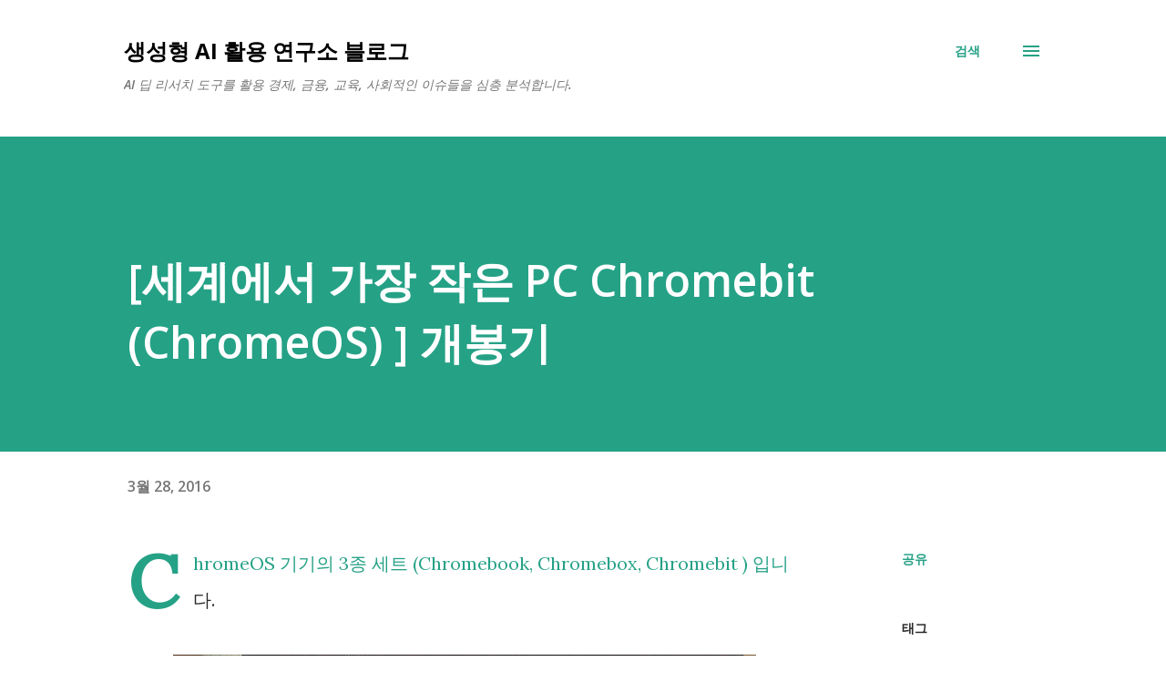

--- FILE ---
content_type: text/html; charset=UTF-8
request_url: https://charlychoi.blogspot.com/2016/03/asus-chromebit-chromeos.html
body_size: 64097
content:
<!DOCTYPE html>
<html dir='ltr' lang='ko'>
<head>
<meta content='width=device-width, initial-scale=1' name='viewport'/>
<title>[세계에서 가장 작은 PC Chromebit (ChromeOS) ] 개봉기  </title>
<meta content='text/html; charset=UTF-8' http-equiv='Content-Type'/>
<!-- Chrome, Firefox OS and Opera -->
<meta content='#ffffff' name='theme-color'/>
<!-- Windows Phone -->
<meta content='#ffffff' name='msapplication-navbutton-color'/>
<meta content='blogger' name='generator'/>
<link href='https://charlychoi.blogspot.com/favicon.ico' rel='icon' type='image/x-icon'/>
<link href='http://charlychoi.blogspot.com/2016/03/asus-chromebit-chromeos.html' rel='canonical'/>
<link rel="alternate" type="application/atom+xml" title="생성형 AI 활용 연구소 블로그 - Atom" href="https://charlychoi.blogspot.com/feeds/posts/default" />
<link rel="alternate" type="application/rss+xml" title="생성형 AI 활용 연구소 블로그 - RSS" href="https://charlychoi.blogspot.com/feeds/posts/default?alt=rss" />
<link rel="service.post" type="application/atom+xml" title="생성형 AI 활용 연구소 블로그 - Atom" href="https://www.blogger.com/feeds/3942885256406588335/posts/default" />

<link rel="alternate" type="application/atom+xml" title="생성형 AI 활용 연구소 블로그 - Atom" href="https://charlychoi.blogspot.com/feeds/6233466827855088089/comments/default" />
<!--Can't find substitution for tag [blog.ieCssRetrofitLinks]-->
<link href='https://blogger.googleusercontent.com/img/b/R29vZ2xl/AVvXsEhtsXcvJwXibubPTAsGq4TZFZ0XSjd3nYi3tqf2Iz4irMXPrPjUea4RZPZZLSPLgI60vtuxyqrNFrr0oEz-QKEBxvspIx433pz1wu3XL19np1mnYZ9ao3SM6LRNFfOb66nkCE5uyTnH9GL1/s640/1.png' rel='image_src'/>
<meta content='http://charlychoi.blogspot.com/2016/03/asus-chromebit-chromeos.html' property='og:url'/>
<meta content='[세계에서 가장 작은 PC Chromebit (ChromeOS) ] 개봉기  ' property='og:title'/>
<meta content='google workspace, ChromeOS,  구글 팁, 크롬북, 구글 워크스페이스 도서, 협업' property='og:description'/>
<meta content='https://blogger.googleusercontent.com/img/b/R29vZ2xl/AVvXsEhtsXcvJwXibubPTAsGq4TZFZ0XSjd3nYi3tqf2Iz4irMXPrPjUea4RZPZZLSPLgI60vtuxyqrNFrr0oEz-QKEBxvspIx433pz1wu3XL19np1mnYZ9ao3SM6LRNFfOb66nkCE5uyTnH9GL1/w1200-h630-p-k-no-nu/1.png' property='og:image'/>
<style type='text/css'>@font-face{font-family:'Lora';font-style:normal;font-weight:400;font-display:swap;src:url(//fonts.gstatic.com/s/lora/v37/0QI6MX1D_JOuGQbT0gvTJPa787weuxJMkq18ndeYxZ2JTg.woff2)format('woff2');unicode-range:U+0460-052F,U+1C80-1C8A,U+20B4,U+2DE0-2DFF,U+A640-A69F,U+FE2E-FE2F;}@font-face{font-family:'Lora';font-style:normal;font-weight:400;font-display:swap;src:url(//fonts.gstatic.com/s/lora/v37/0QI6MX1D_JOuGQbT0gvTJPa787weuxJFkq18ndeYxZ2JTg.woff2)format('woff2');unicode-range:U+0301,U+0400-045F,U+0490-0491,U+04B0-04B1,U+2116;}@font-face{font-family:'Lora';font-style:normal;font-weight:400;font-display:swap;src:url(//fonts.gstatic.com/s/lora/v37/0QI6MX1D_JOuGQbT0gvTJPa787weuxI9kq18ndeYxZ2JTg.woff2)format('woff2');unicode-range:U+0302-0303,U+0305,U+0307-0308,U+0310,U+0312,U+0315,U+031A,U+0326-0327,U+032C,U+032F-0330,U+0332-0333,U+0338,U+033A,U+0346,U+034D,U+0391-03A1,U+03A3-03A9,U+03B1-03C9,U+03D1,U+03D5-03D6,U+03F0-03F1,U+03F4-03F5,U+2016-2017,U+2034-2038,U+203C,U+2040,U+2043,U+2047,U+2050,U+2057,U+205F,U+2070-2071,U+2074-208E,U+2090-209C,U+20D0-20DC,U+20E1,U+20E5-20EF,U+2100-2112,U+2114-2115,U+2117-2121,U+2123-214F,U+2190,U+2192,U+2194-21AE,U+21B0-21E5,U+21F1-21F2,U+21F4-2211,U+2213-2214,U+2216-22FF,U+2308-230B,U+2310,U+2319,U+231C-2321,U+2336-237A,U+237C,U+2395,U+239B-23B7,U+23D0,U+23DC-23E1,U+2474-2475,U+25AF,U+25B3,U+25B7,U+25BD,U+25C1,U+25CA,U+25CC,U+25FB,U+266D-266F,U+27C0-27FF,U+2900-2AFF,U+2B0E-2B11,U+2B30-2B4C,U+2BFE,U+3030,U+FF5B,U+FF5D,U+1D400-1D7FF,U+1EE00-1EEFF;}@font-face{font-family:'Lora';font-style:normal;font-weight:400;font-display:swap;src:url(//fonts.gstatic.com/s/lora/v37/0QI6MX1D_JOuGQbT0gvTJPa787weuxIvkq18ndeYxZ2JTg.woff2)format('woff2');unicode-range:U+0001-000C,U+000E-001F,U+007F-009F,U+20DD-20E0,U+20E2-20E4,U+2150-218F,U+2190,U+2192,U+2194-2199,U+21AF,U+21E6-21F0,U+21F3,U+2218-2219,U+2299,U+22C4-22C6,U+2300-243F,U+2440-244A,U+2460-24FF,U+25A0-27BF,U+2800-28FF,U+2921-2922,U+2981,U+29BF,U+29EB,U+2B00-2BFF,U+4DC0-4DFF,U+FFF9-FFFB,U+10140-1018E,U+10190-1019C,U+101A0,U+101D0-101FD,U+102E0-102FB,U+10E60-10E7E,U+1D2C0-1D2D3,U+1D2E0-1D37F,U+1F000-1F0FF,U+1F100-1F1AD,U+1F1E6-1F1FF,U+1F30D-1F30F,U+1F315,U+1F31C,U+1F31E,U+1F320-1F32C,U+1F336,U+1F378,U+1F37D,U+1F382,U+1F393-1F39F,U+1F3A7-1F3A8,U+1F3AC-1F3AF,U+1F3C2,U+1F3C4-1F3C6,U+1F3CA-1F3CE,U+1F3D4-1F3E0,U+1F3ED,U+1F3F1-1F3F3,U+1F3F5-1F3F7,U+1F408,U+1F415,U+1F41F,U+1F426,U+1F43F,U+1F441-1F442,U+1F444,U+1F446-1F449,U+1F44C-1F44E,U+1F453,U+1F46A,U+1F47D,U+1F4A3,U+1F4B0,U+1F4B3,U+1F4B9,U+1F4BB,U+1F4BF,U+1F4C8-1F4CB,U+1F4D6,U+1F4DA,U+1F4DF,U+1F4E3-1F4E6,U+1F4EA-1F4ED,U+1F4F7,U+1F4F9-1F4FB,U+1F4FD-1F4FE,U+1F503,U+1F507-1F50B,U+1F50D,U+1F512-1F513,U+1F53E-1F54A,U+1F54F-1F5FA,U+1F610,U+1F650-1F67F,U+1F687,U+1F68D,U+1F691,U+1F694,U+1F698,U+1F6AD,U+1F6B2,U+1F6B9-1F6BA,U+1F6BC,U+1F6C6-1F6CF,U+1F6D3-1F6D7,U+1F6E0-1F6EA,U+1F6F0-1F6F3,U+1F6F7-1F6FC,U+1F700-1F7FF,U+1F800-1F80B,U+1F810-1F847,U+1F850-1F859,U+1F860-1F887,U+1F890-1F8AD,U+1F8B0-1F8BB,U+1F8C0-1F8C1,U+1F900-1F90B,U+1F93B,U+1F946,U+1F984,U+1F996,U+1F9E9,U+1FA00-1FA6F,U+1FA70-1FA7C,U+1FA80-1FA89,U+1FA8F-1FAC6,U+1FACE-1FADC,U+1FADF-1FAE9,U+1FAF0-1FAF8,U+1FB00-1FBFF;}@font-face{font-family:'Lora';font-style:normal;font-weight:400;font-display:swap;src:url(//fonts.gstatic.com/s/lora/v37/0QI6MX1D_JOuGQbT0gvTJPa787weuxJOkq18ndeYxZ2JTg.woff2)format('woff2');unicode-range:U+0102-0103,U+0110-0111,U+0128-0129,U+0168-0169,U+01A0-01A1,U+01AF-01B0,U+0300-0301,U+0303-0304,U+0308-0309,U+0323,U+0329,U+1EA0-1EF9,U+20AB;}@font-face{font-family:'Lora';font-style:normal;font-weight:400;font-display:swap;src:url(//fonts.gstatic.com/s/lora/v37/0QI6MX1D_JOuGQbT0gvTJPa787weuxJPkq18ndeYxZ2JTg.woff2)format('woff2');unicode-range:U+0100-02BA,U+02BD-02C5,U+02C7-02CC,U+02CE-02D7,U+02DD-02FF,U+0304,U+0308,U+0329,U+1D00-1DBF,U+1E00-1E9F,U+1EF2-1EFF,U+2020,U+20A0-20AB,U+20AD-20C0,U+2113,U+2C60-2C7F,U+A720-A7FF;}@font-face{font-family:'Lora';font-style:normal;font-weight:400;font-display:swap;src:url(//fonts.gstatic.com/s/lora/v37/0QI6MX1D_JOuGQbT0gvTJPa787weuxJBkq18ndeYxZ0.woff2)format('woff2');unicode-range:U+0000-00FF,U+0131,U+0152-0153,U+02BB-02BC,U+02C6,U+02DA,U+02DC,U+0304,U+0308,U+0329,U+2000-206F,U+20AC,U+2122,U+2191,U+2193,U+2212,U+2215,U+FEFF,U+FFFD;}@font-face{font-family:'Open Sans';font-style:italic;font-weight:600;font-stretch:100%;font-display:swap;src:url(//fonts.gstatic.com/s/opensans/v44/memQYaGs126MiZpBA-UFUIcVXSCEkx2cmqvXlWq8tWZ0Pw86hd0RkxhjWV0ewIMUdjFXmSU_.woff2)format('woff2');unicode-range:U+0460-052F,U+1C80-1C8A,U+20B4,U+2DE0-2DFF,U+A640-A69F,U+FE2E-FE2F;}@font-face{font-family:'Open Sans';font-style:italic;font-weight:600;font-stretch:100%;font-display:swap;src:url(//fonts.gstatic.com/s/opensans/v44/memQYaGs126MiZpBA-UFUIcVXSCEkx2cmqvXlWq8tWZ0Pw86hd0RkxhjWVQewIMUdjFXmSU_.woff2)format('woff2');unicode-range:U+0301,U+0400-045F,U+0490-0491,U+04B0-04B1,U+2116;}@font-face{font-family:'Open Sans';font-style:italic;font-weight:600;font-stretch:100%;font-display:swap;src:url(//fonts.gstatic.com/s/opensans/v44/memQYaGs126MiZpBA-UFUIcVXSCEkx2cmqvXlWq8tWZ0Pw86hd0RkxhjWVwewIMUdjFXmSU_.woff2)format('woff2');unicode-range:U+1F00-1FFF;}@font-face{font-family:'Open Sans';font-style:italic;font-weight:600;font-stretch:100%;font-display:swap;src:url(//fonts.gstatic.com/s/opensans/v44/memQYaGs126MiZpBA-UFUIcVXSCEkx2cmqvXlWq8tWZ0Pw86hd0RkxhjWVMewIMUdjFXmSU_.woff2)format('woff2');unicode-range:U+0370-0377,U+037A-037F,U+0384-038A,U+038C,U+038E-03A1,U+03A3-03FF;}@font-face{font-family:'Open Sans';font-style:italic;font-weight:600;font-stretch:100%;font-display:swap;src:url(//fonts.gstatic.com/s/opensans/v44/memQYaGs126MiZpBA-UFUIcVXSCEkx2cmqvXlWq8tWZ0Pw86hd0RkxhjWVIewIMUdjFXmSU_.woff2)format('woff2');unicode-range:U+0307-0308,U+0590-05FF,U+200C-2010,U+20AA,U+25CC,U+FB1D-FB4F;}@font-face{font-family:'Open Sans';font-style:italic;font-weight:600;font-stretch:100%;font-display:swap;src:url(//fonts.gstatic.com/s/opensans/v44/memQYaGs126MiZpBA-UFUIcVXSCEkx2cmqvXlWq8tWZ0Pw86hd0RkxhjWSwewIMUdjFXmSU_.woff2)format('woff2');unicode-range:U+0302-0303,U+0305,U+0307-0308,U+0310,U+0312,U+0315,U+031A,U+0326-0327,U+032C,U+032F-0330,U+0332-0333,U+0338,U+033A,U+0346,U+034D,U+0391-03A1,U+03A3-03A9,U+03B1-03C9,U+03D1,U+03D5-03D6,U+03F0-03F1,U+03F4-03F5,U+2016-2017,U+2034-2038,U+203C,U+2040,U+2043,U+2047,U+2050,U+2057,U+205F,U+2070-2071,U+2074-208E,U+2090-209C,U+20D0-20DC,U+20E1,U+20E5-20EF,U+2100-2112,U+2114-2115,U+2117-2121,U+2123-214F,U+2190,U+2192,U+2194-21AE,U+21B0-21E5,U+21F1-21F2,U+21F4-2211,U+2213-2214,U+2216-22FF,U+2308-230B,U+2310,U+2319,U+231C-2321,U+2336-237A,U+237C,U+2395,U+239B-23B7,U+23D0,U+23DC-23E1,U+2474-2475,U+25AF,U+25B3,U+25B7,U+25BD,U+25C1,U+25CA,U+25CC,U+25FB,U+266D-266F,U+27C0-27FF,U+2900-2AFF,U+2B0E-2B11,U+2B30-2B4C,U+2BFE,U+3030,U+FF5B,U+FF5D,U+1D400-1D7FF,U+1EE00-1EEFF;}@font-face{font-family:'Open Sans';font-style:italic;font-weight:600;font-stretch:100%;font-display:swap;src:url(//fonts.gstatic.com/s/opensans/v44/memQYaGs126MiZpBA-UFUIcVXSCEkx2cmqvXlWq8tWZ0Pw86hd0RkxhjWT4ewIMUdjFXmSU_.woff2)format('woff2');unicode-range:U+0001-000C,U+000E-001F,U+007F-009F,U+20DD-20E0,U+20E2-20E4,U+2150-218F,U+2190,U+2192,U+2194-2199,U+21AF,U+21E6-21F0,U+21F3,U+2218-2219,U+2299,U+22C4-22C6,U+2300-243F,U+2440-244A,U+2460-24FF,U+25A0-27BF,U+2800-28FF,U+2921-2922,U+2981,U+29BF,U+29EB,U+2B00-2BFF,U+4DC0-4DFF,U+FFF9-FFFB,U+10140-1018E,U+10190-1019C,U+101A0,U+101D0-101FD,U+102E0-102FB,U+10E60-10E7E,U+1D2C0-1D2D3,U+1D2E0-1D37F,U+1F000-1F0FF,U+1F100-1F1AD,U+1F1E6-1F1FF,U+1F30D-1F30F,U+1F315,U+1F31C,U+1F31E,U+1F320-1F32C,U+1F336,U+1F378,U+1F37D,U+1F382,U+1F393-1F39F,U+1F3A7-1F3A8,U+1F3AC-1F3AF,U+1F3C2,U+1F3C4-1F3C6,U+1F3CA-1F3CE,U+1F3D4-1F3E0,U+1F3ED,U+1F3F1-1F3F3,U+1F3F5-1F3F7,U+1F408,U+1F415,U+1F41F,U+1F426,U+1F43F,U+1F441-1F442,U+1F444,U+1F446-1F449,U+1F44C-1F44E,U+1F453,U+1F46A,U+1F47D,U+1F4A3,U+1F4B0,U+1F4B3,U+1F4B9,U+1F4BB,U+1F4BF,U+1F4C8-1F4CB,U+1F4D6,U+1F4DA,U+1F4DF,U+1F4E3-1F4E6,U+1F4EA-1F4ED,U+1F4F7,U+1F4F9-1F4FB,U+1F4FD-1F4FE,U+1F503,U+1F507-1F50B,U+1F50D,U+1F512-1F513,U+1F53E-1F54A,U+1F54F-1F5FA,U+1F610,U+1F650-1F67F,U+1F687,U+1F68D,U+1F691,U+1F694,U+1F698,U+1F6AD,U+1F6B2,U+1F6B9-1F6BA,U+1F6BC,U+1F6C6-1F6CF,U+1F6D3-1F6D7,U+1F6E0-1F6EA,U+1F6F0-1F6F3,U+1F6F7-1F6FC,U+1F700-1F7FF,U+1F800-1F80B,U+1F810-1F847,U+1F850-1F859,U+1F860-1F887,U+1F890-1F8AD,U+1F8B0-1F8BB,U+1F8C0-1F8C1,U+1F900-1F90B,U+1F93B,U+1F946,U+1F984,U+1F996,U+1F9E9,U+1FA00-1FA6F,U+1FA70-1FA7C,U+1FA80-1FA89,U+1FA8F-1FAC6,U+1FACE-1FADC,U+1FADF-1FAE9,U+1FAF0-1FAF8,U+1FB00-1FBFF;}@font-face{font-family:'Open Sans';font-style:italic;font-weight:600;font-stretch:100%;font-display:swap;src:url(//fonts.gstatic.com/s/opensans/v44/memQYaGs126MiZpBA-UFUIcVXSCEkx2cmqvXlWq8tWZ0Pw86hd0RkxhjWV8ewIMUdjFXmSU_.woff2)format('woff2');unicode-range:U+0102-0103,U+0110-0111,U+0128-0129,U+0168-0169,U+01A0-01A1,U+01AF-01B0,U+0300-0301,U+0303-0304,U+0308-0309,U+0323,U+0329,U+1EA0-1EF9,U+20AB;}@font-face{font-family:'Open Sans';font-style:italic;font-weight:600;font-stretch:100%;font-display:swap;src:url(//fonts.gstatic.com/s/opensans/v44/memQYaGs126MiZpBA-UFUIcVXSCEkx2cmqvXlWq8tWZ0Pw86hd0RkxhjWV4ewIMUdjFXmSU_.woff2)format('woff2');unicode-range:U+0100-02BA,U+02BD-02C5,U+02C7-02CC,U+02CE-02D7,U+02DD-02FF,U+0304,U+0308,U+0329,U+1D00-1DBF,U+1E00-1E9F,U+1EF2-1EFF,U+2020,U+20A0-20AB,U+20AD-20C0,U+2113,U+2C60-2C7F,U+A720-A7FF;}@font-face{font-family:'Open Sans';font-style:italic;font-weight:600;font-stretch:100%;font-display:swap;src:url(//fonts.gstatic.com/s/opensans/v44/memQYaGs126MiZpBA-UFUIcVXSCEkx2cmqvXlWq8tWZ0Pw86hd0RkxhjWVAewIMUdjFXmQ.woff2)format('woff2');unicode-range:U+0000-00FF,U+0131,U+0152-0153,U+02BB-02BC,U+02C6,U+02DA,U+02DC,U+0304,U+0308,U+0329,U+2000-206F,U+20AC,U+2122,U+2191,U+2193,U+2212,U+2215,U+FEFF,U+FFFD;}@font-face{font-family:'Open Sans';font-style:normal;font-weight:400;font-stretch:100%;font-display:swap;src:url(//fonts.gstatic.com/s/opensans/v44/memvYaGs126MiZpBA-UvWbX2vVnXBbObj2OVTSKmu0SC55K5gw.woff2)format('woff2');unicode-range:U+0460-052F,U+1C80-1C8A,U+20B4,U+2DE0-2DFF,U+A640-A69F,U+FE2E-FE2F;}@font-face{font-family:'Open Sans';font-style:normal;font-weight:400;font-stretch:100%;font-display:swap;src:url(//fonts.gstatic.com/s/opensans/v44/memvYaGs126MiZpBA-UvWbX2vVnXBbObj2OVTSumu0SC55K5gw.woff2)format('woff2');unicode-range:U+0301,U+0400-045F,U+0490-0491,U+04B0-04B1,U+2116;}@font-face{font-family:'Open Sans';font-style:normal;font-weight:400;font-stretch:100%;font-display:swap;src:url(//fonts.gstatic.com/s/opensans/v44/memvYaGs126MiZpBA-UvWbX2vVnXBbObj2OVTSOmu0SC55K5gw.woff2)format('woff2');unicode-range:U+1F00-1FFF;}@font-face{font-family:'Open Sans';font-style:normal;font-weight:400;font-stretch:100%;font-display:swap;src:url(//fonts.gstatic.com/s/opensans/v44/memvYaGs126MiZpBA-UvWbX2vVnXBbObj2OVTSymu0SC55K5gw.woff2)format('woff2');unicode-range:U+0370-0377,U+037A-037F,U+0384-038A,U+038C,U+038E-03A1,U+03A3-03FF;}@font-face{font-family:'Open Sans';font-style:normal;font-weight:400;font-stretch:100%;font-display:swap;src:url(//fonts.gstatic.com/s/opensans/v44/memvYaGs126MiZpBA-UvWbX2vVnXBbObj2OVTS2mu0SC55K5gw.woff2)format('woff2');unicode-range:U+0307-0308,U+0590-05FF,U+200C-2010,U+20AA,U+25CC,U+FB1D-FB4F;}@font-face{font-family:'Open Sans';font-style:normal;font-weight:400;font-stretch:100%;font-display:swap;src:url(//fonts.gstatic.com/s/opensans/v44/memvYaGs126MiZpBA-UvWbX2vVnXBbObj2OVTVOmu0SC55K5gw.woff2)format('woff2');unicode-range:U+0302-0303,U+0305,U+0307-0308,U+0310,U+0312,U+0315,U+031A,U+0326-0327,U+032C,U+032F-0330,U+0332-0333,U+0338,U+033A,U+0346,U+034D,U+0391-03A1,U+03A3-03A9,U+03B1-03C9,U+03D1,U+03D5-03D6,U+03F0-03F1,U+03F4-03F5,U+2016-2017,U+2034-2038,U+203C,U+2040,U+2043,U+2047,U+2050,U+2057,U+205F,U+2070-2071,U+2074-208E,U+2090-209C,U+20D0-20DC,U+20E1,U+20E5-20EF,U+2100-2112,U+2114-2115,U+2117-2121,U+2123-214F,U+2190,U+2192,U+2194-21AE,U+21B0-21E5,U+21F1-21F2,U+21F4-2211,U+2213-2214,U+2216-22FF,U+2308-230B,U+2310,U+2319,U+231C-2321,U+2336-237A,U+237C,U+2395,U+239B-23B7,U+23D0,U+23DC-23E1,U+2474-2475,U+25AF,U+25B3,U+25B7,U+25BD,U+25C1,U+25CA,U+25CC,U+25FB,U+266D-266F,U+27C0-27FF,U+2900-2AFF,U+2B0E-2B11,U+2B30-2B4C,U+2BFE,U+3030,U+FF5B,U+FF5D,U+1D400-1D7FF,U+1EE00-1EEFF;}@font-face{font-family:'Open Sans';font-style:normal;font-weight:400;font-stretch:100%;font-display:swap;src:url(//fonts.gstatic.com/s/opensans/v44/memvYaGs126MiZpBA-UvWbX2vVnXBbObj2OVTUGmu0SC55K5gw.woff2)format('woff2');unicode-range:U+0001-000C,U+000E-001F,U+007F-009F,U+20DD-20E0,U+20E2-20E4,U+2150-218F,U+2190,U+2192,U+2194-2199,U+21AF,U+21E6-21F0,U+21F3,U+2218-2219,U+2299,U+22C4-22C6,U+2300-243F,U+2440-244A,U+2460-24FF,U+25A0-27BF,U+2800-28FF,U+2921-2922,U+2981,U+29BF,U+29EB,U+2B00-2BFF,U+4DC0-4DFF,U+FFF9-FFFB,U+10140-1018E,U+10190-1019C,U+101A0,U+101D0-101FD,U+102E0-102FB,U+10E60-10E7E,U+1D2C0-1D2D3,U+1D2E0-1D37F,U+1F000-1F0FF,U+1F100-1F1AD,U+1F1E6-1F1FF,U+1F30D-1F30F,U+1F315,U+1F31C,U+1F31E,U+1F320-1F32C,U+1F336,U+1F378,U+1F37D,U+1F382,U+1F393-1F39F,U+1F3A7-1F3A8,U+1F3AC-1F3AF,U+1F3C2,U+1F3C4-1F3C6,U+1F3CA-1F3CE,U+1F3D4-1F3E0,U+1F3ED,U+1F3F1-1F3F3,U+1F3F5-1F3F7,U+1F408,U+1F415,U+1F41F,U+1F426,U+1F43F,U+1F441-1F442,U+1F444,U+1F446-1F449,U+1F44C-1F44E,U+1F453,U+1F46A,U+1F47D,U+1F4A3,U+1F4B0,U+1F4B3,U+1F4B9,U+1F4BB,U+1F4BF,U+1F4C8-1F4CB,U+1F4D6,U+1F4DA,U+1F4DF,U+1F4E3-1F4E6,U+1F4EA-1F4ED,U+1F4F7,U+1F4F9-1F4FB,U+1F4FD-1F4FE,U+1F503,U+1F507-1F50B,U+1F50D,U+1F512-1F513,U+1F53E-1F54A,U+1F54F-1F5FA,U+1F610,U+1F650-1F67F,U+1F687,U+1F68D,U+1F691,U+1F694,U+1F698,U+1F6AD,U+1F6B2,U+1F6B9-1F6BA,U+1F6BC,U+1F6C6-1F6CF,U+1F6D3-1F6D7,U+1F6E0-1F6EA,U+1F6F0-1F6F3,U+1F6F7-1F6FC,U+1F700-1F7FF,U+1F800-1F80B,U+1F810-1F847,U+1F850-1F859,U+1F860-1F887,U+1F890-1F8AD,U+1F8B0-1F8BB,U+1F8C0-1F8C1,U+1F900-1F90B,U+1F93B,U+1F946,U+1F984,U+1F996,U+1F9E9,U+1FA00-1FA6F,U+1FA70-1FA7C,U+1FA80-1FA89,U+1FA8F-1FAC6,U+1FACE-1FADC,U+1FADF-1FAE9,U+1FAF0-1FAF8,U+1FB00-1FBFF;}@font-face{font-family:'Open Sans';font-style:normal;font-weight:400;font-stretch:100%;font-display:swap;src:url(//fonts.gstatic.com/s/opensans/v44/memvYaGs126MiZpBA-UvWbX2vVnXBbObj2OVTSCmu0SC55K5gw.woff2)format('woff2');unicode-range:U+0102-0103,U+0110-0111,U+0128-0129,U+0168-0169,U+01A0-01A1,U+01AF-01B0,U+0300-0301,U+0303-0304,U+0308-0309,U+0323,U+0329,U+1EA0-1EF9,U+20AB;}@font-face{font-family:'Open Sans';font-style:normal;font-weight:400;font-stretch:100%;font-display:swap;src:url(//fonts.gstatic.com/s/opensans/v44/memvYaGs126MiZpBA-UvWbX2vVnXBbObj2OVTSGmu0SC55K5gw.woff2)format('woff2');unicode-range:U+0100-02BA,U+02BD-02C5,U+02C7-02CC,U+02CE-02D7,U+02DD-02FF,U+0304,U+0308,U+0329,U+1D00-1DBF,U+1E00-1E9F,U+1EF2-1EFF,U+2020,U+20A0-20AB,U+20AD-20C0,U+2113,U+2C60-2C7F,U+A720-A7FF;}@font-face{font-family:'Open Sans';font-style:normal;font-weight:400;font-stretch:100%;font-display:swap;src:url(//fonts.gstatic.com/s/opensans/v44/memvYaGs126MiZpBA-UvWbX2vVnXBbObj2OVTS-mu0SC55I.woff2)format('woff2');unicode-range:U+0000-00FF,U+0131,U+0152-0153,U+02BB-02BC,U+02C6,U+02DA,U+02DC,U+0304,U+0308,U+0329,U+2000-206F,U+20AC,U+2122,U+2191,U+2193,U+2212,U+2215,U+FEFF,U+FFFD;}@font-face{font-family:'Open Sans';font-style:normal;font-weight:600;font-stretch:100%;font-display:swap;src:url(//fonts.gstatic.com/s/opensans/v44/memvYaGs126MiZpBA-UvWbX2vVnXBbObj2OVTSKmu0SC55K5gw.woff2)format('woff2');unicode-range:U+0460-052F,U+1C80-1C8A,U+20B4,U+2DE0-2DFF,U+A640-A69F,U+FE2E-FE2F;}@font-face{font-family:'Open Sans';font-style:normal;font-weight:600;font-stretch:100%;font-display:swap;src:url(//fonts.gstatic.com/s/opensans/v44/memvYaGs126MiZpBA-UvWbX2vVnXBbObj2OVTSumu0SC55K5gw.woff2)format('woff2');unicode-range:U+0301,U+0400-045F,U+0490-0491,U+04B0-04B1,U+2116;}@font-face{font-family:'Open Sans';font-style:normal;font-weight:600;font-stretch:100%;font-display:swap;src:url(//fonts.gstatic.com/s/opensans/v44/memvYaGs126MiZpBA-UvWbX2vVnXBbObj2OVTSOmu0SC55K5gw.woff2)format('woff2');unicode-range:U+1F00-1FFF;}@font-face{font-family:'Open Sans';font-style:normal;font-weight:600;font-stretch:100%;font-display:swap;src:url(//fonts.gstatic.com/s/opensans/v44/memvYaGs126MiZpBA-UvWbX2vVnXBbObj2OVTSymu0SC55K5gw.woff2)format('woff2');unicode-range:U+0370-0377,U+037A-037F,U+0384-038A,U+038C,U+038E-03A1,U+03A3-03FF;}@font-face{font-family:'Open Sans';font-style:normal;font-weight:600;font-stretch:100%;font-display:swap;src:url(//fonts.gstatic.com/s/opensans/v44/memvYaGs126MiZpBA-UvWbX2vVnXBbObj2OVTS2mu0SC55K5gw.woff2)format('woff2');unicode-range:U+0307-0308,U+0590-05FF,U+200C-2010,U+20AA,U+25CC,U+FB1D-FB4F;}@font-face{font-family:'Open Sans';font-style:normal;font-weight:600;font-stretch:100%;font-display:swap;src:url(//fonts.gstatic.com/s/opensans/v44/memvYaGs126MiZpBA-UvWbX2vVnXBbObj2OVTVOmu0SC55K5gw.woff2)format('woff2');unicode-range:U+0302-0303,U+0305,U+0307-0308,U+0310,U+0312,U+0315,U+031A,U+0326-0327,U+032C,U+032F-0330,U+0332-0333,U+0338,U+033A,U+0346,U+034D,U+0391-03A1,U+03A3-03A9,U+03B1-03C9,U+03D1,U+03D5-03D6,U+03F0-03F1,U+03F4-03F5,U+2016-2017,U+2034-2038,U+203C,U+2040,U+2043,U+2047,U+2050,U+2057,U+205F,U+2070-2071,U+2074-208E,U+2090-209C,U+20D0-20DC,U+20E1,U+20E5-20EF,U+2100-2112,U+2114-2115,U+2117-2121,U+2123-214F,U+2190,U+2192,U+2194-21AE,U+21B0-21E5,U+21F1-21F2,U+21F4-2211,U+2213-2214,U+2216-22FF,U+2308-230B,U+2310,U+2319,U+231C-2321,U+2336-237A,U+237C,U+2395,U+239B-23B7,U+23D0,U+23DC-23E1,U+2474-2475,U+25AF,U+25B3,U+25B7,U+25BD,U+25C1,U+25CA,U+25CC,U+25FB,U+266D-266F,U+27C0-27FF,U+2900-2AFF,U+2B0E-2B11,U+2B30-2B4C,U+2BFE,U+3030,U+FF5B,U+FF5D,U+1D400-1D7FF,U+1EE00-1EEFF;}@font-face{font-family:'Open Sans';font-style:normal;font-weight:600;font-stretch:100%;font-display:swap;src:url(//fonts.gstatic.com/s/opensans/v44/memvYaGs126MiZpBA-UvWbX2vVnXBbObj2OVTUGmu0SC55K5gw.woff2)format('woff2');unicode-range:U+0001-000C,U+000E-001F,U+007F-009F,U+20DD-20E0,U+20E2-20E4,U+2150-218F,U+2190,U+2192,U+2194-2199,U+21AF,U+21E6-21F0,U+21F3,U+2218-2219,U+2299,U+22C4-22C6,U+2300-243F,U+2440-244A,U+2460-24FF,U+25A0-27BF,U+2800-28FF,U+2921-2922,U+2981,U+29BF,U+29EB,U+2B00-2BFF,U+4DC0-4DFF,U+FFF9-FFFB,U+10140-1018E,U+10190-1019C,U+101A0,U+101D0-101FD,U+102E0-102FB,U+10E60-10E7E,U+1D2C0-1D2D3,U+1D2E0-1D37F,U+1F000-1F0FF,U+1F100-1F1AD,U+1F1E6-1F1FF,U+1F30D-1F30F,U+1F315,U+1F31C,U+1F31E,U+1F320-1F32C,U+1F336,U+1F378,U+1F37D,U+1F382,U+1F393-1F39F,U+1F3A7-1F3A8,U+1F3AC-1F3AF,U+1F3C2,U+1F3C4-1F3C6,U+1F3CA-1F3CE,U+1F3D4-1F3E0,U+1F3ED,U+1F3F1-1F3F3,U+1F3F5-1F3F7,U+1F408,U+1F415,U+1F41F,U+1F426,U+1F43F,U+1F441-1F442,U+1F444,U+1F446-1F449,U+1F44C-1F44E,U+1F453,U+1F46A,U+1F47D,U+1F4A3,U+1F4B0,U+1F4B3,U+1F4B9,U+1F4BB,U+1F4BF,U+1F4C8-1F4CB,U+1F4D6,U+1F4DA,U+1F4DF,U+1F4E3-1F4E6,U+1F4EA-1F4ED,U+1F4F7,U+1F4F9-1F4FB,U+1F4FD-1F4FE,U+1F503,U+1F507-1F50B,U+1F50D,U+1F512-1F513,U+1F53E-1F54A,U+1F54F-1F5FA,U+1F610,U+1F650-1F67F,U+1F687,U+1F68D,U+1F691,U+1F694,U+1F698,U+1F6AD,U+1F6B2,U+1F6B9-1F6BA,U+1F6BC,U+1F6C6-1F6CF,U+1F6D3-1F6D7,U+1F6E0-1F6EA,U+1F6F0-1F6F3,U+1F6F7-1F6FC,U+1F700-1F7FF,U+1F800-1F80B,U+1F810-1F847,U+1F850-1F859,U+1F860-1F887,U+1F890-1F8AD,U+1F8B0-1F8BB,U+1F8C0-1F8C1,U+1F900-1F90B,U+1F93B,U+1F946,U+1F984,U+1F996,U+1F9E9,U+1FA00-1FA6F,U+1FA70-1FA7C,U+1FA80-1FA89,U+1FA8F-1FAC6,U+1FACE-1FADC,U+1FADF-1FAE9,U+1FAF0-1FAF8,U+1FB00-1FBFF;}@font-face{font-family:'Open Sans';font-style:normal;font-weight:600;font-stretch:100%;font-display:swap;src:url(//fonts.gstatic.com/s/opensans/v44/memvYaGs126MiZpBA-UvWbX2vVnXBbObj2OVTSCmu0SC55K5gw.woff2)format('woff2');unicode-range:U+0102-0103,U+0110-0111,U+0128-0129,U+0168-0169,U+01A0-01A1,U+01AF-01B0,U+0300-0301,U+0303-0304,U+0308-0309,U+0323,U+0329,U+1EA0-1EF9,U+20AB;}@font-face{font-family:'Open Sans';font-style:normal;font-weight:600;font-stretch:100%;font-display:swap;src:url(//fonts.gstatic.com/s/opensans/v44/memvYaGs126MiZpBA-UvWbX2vVnXBbObj2OVTSGmu0SC55K5gw.woff2)format('woff2');unicode-range:U+0100-02BA,U+02BD-02C5,U+02C7-02CC,U+02CE-02D7,U+02DD-02FF,U+0304,U+0308,U+0329,U+1D00-1DBF,U+1E00-1E9F,U+1EF2-1EFF,U+2020,U+20A0-20AB,U+20AD-20C0,U+2113,U+2C60-2C7F,U+A720-A7FF;}@font-face{font-family:'Open Sans';font-style:normal;font-weight:600;font-stretch:100%;font-display:swap;src:url(//fonts.gstatic.com/s/opensans/v44/memvYaGs126MiZpBA-UvWbX2vVnXBbObj2OVTS-mu0SC55I.woff2)format('woff2');unicode-range:U+0000-00FF,U+0131,U+0152-0153,U+02BB-02BC,U+02C6,U+02DA,U+02DC,U+0304,U+0308,U+0329,U+2000-206F,U+20AC,U+2122,U+2191,U+2193,U+2212,U+2215,U+FEFF,U+FFFD;}@font-face{font-family:'Open Sans';font-style:normal;font-weight:700;font-stretch:100%;font-display:swap;src:url(//fonts.gstatic.com/s/opensans/v44/memvYaGs126MiZpBA-UvWbX2vVnXBbObj2OVTSKmu0SC55K5gw.woff2)format('woff2');unicode-range:U+0460-052F,U+1C80-1C8A,U+20B4,U+2DE0-2DFF,U+A640-A69F,U+FE2E-FE2F;}@font-face{font-family:'Open Sans';font-style:normal;font-weight:700;font-stretch:100%;font-display:swap;src:url(//fonts.gstatic.com/s/opensans/v44/memvYaGs126MiZpBA-UvWbX2vVnXBbObj2OVTSumu0SC55K5gw.woff2)format('woff2');unicode-range:U+0301,U+0400-045F,U+0490-0491,U+04B0-04B1,U+2116;}@font-face{font-family:'Open Sans';font-style:normal;font-weight:700;font-stretch:100%;font-display:swap;src:url(//fonts.gstatic.com/s/opensans/v44/memvYaGs126MiZpBA-UvWbX2vVnXBbObj2OVTSOmu0SC55K5gw.woff2)format('woff2');unicode-range:U+1F00-1FFF;}@font-face{font-family:'Open Sans';font-style:normal;font-weight:700;font-stretch:100%;font-display:swap;src:url(//fonts.gstatic.com/s/opensans/v44/memvYaGs126MiZpBA-UvWbX2vVnXBbObj2OVTSymu0SC55K5gw.woff2)format('woff2');unicode-range:U+0370-0377,U+037A-037F,U+0384-038A,U+038C,U+038E-03A1,U+03A3-03FF;}@font-face{font-family:'Open Sans';font-style:normal;font-weight:700;font-stretch:100%;font-display:swap;src:url(//fonts.gstatic.com/s/opensans/v44/memvYaGs126MiZpBA-UvWbX2vVnXBbObj2OVTS2mu0SC55K5gw.woff2)format('woff2');unicode-range:U+0307-0308,U+0590-05FF,U+200C-2010,U+20AA,U+25CC,U+FB1D-FB4F;}@font-face{font-family:'Open Sans';font-style:normal;font-weight:700;font-stretch:100%;font-display:swap;src:url(//fonts.gstatic.com/s/opensans/v44/memvYaGs126MiZpBA-UvWbX2vVnXBbObj2OVTVOmu0SC55K5gw.woff2)format('woff2');unicode-range:U+0302-0303,U+0305,U+0307-0308,U+0310,U+0312,U+0315,U+031A,U+0326-0327,U+032C,U+032F-0330,U+0332-0333,U+0338,U+033A,U+0346,U+034D,U+0391-03A1,U+03A3-03A9,U+03B1-03C9,U+03D1,U+03D5-03D6,U+03F0-03F1,U+03F4-03F5,U+2016-2017,U+2034-2038,U+203C,U+2040,U+2043,U+2047,U+2050,U+2057,U+205F,U+2070-2071,U+2074-208E,U+2090-209C,U+20D0-20DC,U+20E1,U+20E5-20EF,U+2100-2112,U+2114-2115,U+2117-2121,U+2123-214F,U+2190,U+2192,U+2194-21AE,U+21B0-21E5,U+21F1-21F2,U+21F4-2211,U+2213-2214,U+2216-22FF,U+2308-230B,U+2310,U+2319,U+231C-2321,U+2336-237A,U+237C,U+2395,U+239B-23B7,U+23D0,U+23DC-23E1,U+2474-2475,U+25AF,U+25B3,U+25B7,U+25BD,U+25C1,U+25CA,U+25CC,U+25FB,U+266D-266F,U+27C0-27FF,U+2900-2AFF,U+2B0E-2B11,U+2B30-2B4C,U+2BFE,U+3030,U+FF5B,U+FF5D,U+1D400-1D7FF,U+1EE00-1EEFF;}@font-face{font-family:'Open Sans';font-style:normal;font-weight:700;font-stretch:100%;font-display:swap;src:url(//fonts.gstatic.com/s/opensans/v44/memvYaGs126MiZpBA-UvWbX2vVnXBbObj2OVTUGmu0SC55K5gw.woff2)format('woff2');unicode-range:U+0001-000C,U+000E-001F,U+007F-009F,U+20DD-20E0,U+20E2-20E4,U+2150-218F,U+2190,U+2192,U+2194-2199,U+21AF,U+21E6-21F0,U+21F3,U+2218-2219,U+2299,U+22C4-22C6,U+2300-243F,U+2440-244A,U+2460-24FF,U+25A0-27BF,U+2800-28FF,U+2921-2922,U+2981,U+29BF,U+29EB,U+2B00-2BFF,U+4DC0-4DFF,U+FFF9-FFFB,U+10140-1018E,U+10190-1019C,U+101A0,U+101D0-101FD,U+102E0-102FB,U+10E60-10E7E,U+1D2C0-1D2D3,U+1D2E0-1D37F,U+1F000-1F0FF,U+1F100-1F1AD,U+1F1E6-1F1FF,U+1F30D-1F30F,U+1F315,U+1F31C,U+1F31E,U+1F320-1F32C,U+1F336,U+1F378,U+1F37D,U+1F382,U+1F393-1F39F,U+1F3A7-1F3A8,U+1F3AC-1F3AF,U+1F3C2,U+1F3C4-1F3C6,U+1F3CA-1F3CE,U+1F3D4-1F3E0,U+1F3ED,U+1F3F1-1F3F3,U+1F3F5-1F3F7,U+1F408,U+1F415,U+1F41F,U+1F426,U+1F43F,U+1F441-1F442,U+1F444,U+1F446-1F449,U+1F44C-1F44E,U+1F453,U+1F46A,U+1F47D,U+1F4A3,U+1F4B0,U+1F4B3,U+1F4B9,U+1F4BB,U+1F4BF,U+1F4C8-1F4CB,U+1F4D6,U+1F4DA,U+1F4DF,U+1F4E3-1F4E6,U+1F4EA-1F4ED,U+1F4F7,U+1F4F9-1F4FB,U+1F4FD-1F4FE,U+1F503,U+1F507-1F50B,U+1F50D,U+1F512-1F513,U+1F53E-1F54A,U+1F54F-1F5FA,U+1F610,U+1F650-1F67F,U+1F687,U+1F68D,U+1F691,U+1F694,U+1F698,U+1F6AD,U+1F6B2,U+1F6B9-1F6BA,U+1F6BC,U+1F6C6-1F6CF,U+1F6D3-1F6D7,U+1F6E0-1F6EA,U+1F6F0-1F6F3,U+1F6F7-1F6FC,U+1F700-1F7FF,U+1F800-1F80B,U+1F810-1F847,U+1F850-1F859,U+1F860-1F887,U+1F890-1F8AD,U+1F8B0-1F8BB,U+1F8C0-1F8C1,U+1F900-1F90B,U+1F93B,U+1F946,U+1F984,U+1F996,U+1F9E9,U+1FA00-1FA6F,U+1FA70-1FA7C,U+1FA80-1FA89,U+1FA8F-1FAC6,U+1FACE-1FADC,U+1FADF-1FAE9,U+1FAF0-1FAF8,U+1FB00-1FBFF;}@font-face{font-family:'Open Sans';font-style:normal;font-weight:700;font-stretch:100%;font-display:swap;src:url(//fonts.gstatic.com/s/opensans/v44/memvYaGs126MiZpBA-UvWbX2vVnXBbObj2OVTSCmu0SC55K5gw.woff2)format('woff2');unicode-range:U+0102-0103,U+0110-0111,U+0128-0129,U+0168-0169,U+01A0-01A1,U+01AF-01B0,U+0300-0301,U+0303-0304,U+0308-0309,U+0323,U+0329,U+1EA0-1EF9,U+20AB;}@font-face{font-family:'Open Sans';font-style:normal;font-weight:700;font-stretch:100%;font-display:swap;src:url(//fonts.gstatic.com/s/opensans/v44/memvYaGs126MiZpBA-UvWbX2vVnXBbObj2OVTSGmu0SC55K5gw.woff2)format('woff2');unicode-range:U+0100-02BA,U+02BD-02C5,U+02C7-02CC,U+02CE-02D7,U+02DD-02FF,U+0304,U+0308,U+0329,U+1D00-1DBF,U+1E00-1E9F,U+1EF2-1EFF,U+2020,U+20A0-20AB,U+20AD-20C0,U+2113,U+2C60-2C7F,U+A720-A7FF;}@font-face{font-family:'Open Sans';font-style:normal;font-weight:700;font-stretch:100%;font-display:swap;src:url(//fonts.gstatic.com/s/opensans/v44/memvYaGs126MiZpBA-UvWbX2vVnXBbObj2OVTS-mu0SC55I.woff2)format('woff2');unicode-range:U+0000-00FF,U+0131,U+0152-0153,U+02BB-02BC,U+02C6,U+02DA,U+02DC,U+0304,U+0308,U+0329,U+2000-206F,U+20AC,U+2122,U+2191,U+2193,U+2212,U+2215,U+FEFF,U+FFFD;}</style>
<style id='page-skin-1' type='text/css'><!--
/*! normalize.css v3.0.1 | MIT License | git.io/normalize */html{font-family:sans-serif;-ms-text-size-adjust:100%;-webkit-text-size-adjust:100%}body{margin:0}article,aside,details,figcaption,figure,footer,header,hgroup,main,nav,section,summary{display:block}audio,canvas,progress,video{display:inline-block;vertical-align:baseline}audio:not([controls]){display:none;height:0}[hidden],template{display:none}a{background:transparent}a:active,a:hover{outline:0}abbr[title]{border-bottom:1px dotted}b,strong{font-weight:bold}dfn{font-style:italic}h1{font-size:2em;margin:.67em 0}mark{background:#ff0;color:#000}small{font-size:80%}sub,sup{font-size:75%;line-height:0;position:relative;vertical-align:baseline}sup{top:-0.5em}sub{bottom:-0.25em}img{border:0}svg:not(:root){overflow:hidden}figure{margin:1em 40px}hr{-moz-box-sizing:content-box;box-sizing:content-box;height:0}pre{overflow:auto}code,kbd,pre,samp{font-family:monospace,monospace;font-size:1em}button,input,optgroup,select,textarea{color:inherit;font:inherit;margin:0}button{overflow:visible}button,select{text-transform:none}button,html input[type="button"],input[type="reset"],input[type="submit"]{-webkit-appearance:button;cursor:pointer}button[disabled],html input[disabled]{cursor:default}button::-moz-focus-inner,input::-moz-focus-inner{border:0;padding:0}input{line-height:normal}input[type="checkbox"],input[type="radio"]{box-sizing:border-box;padding:0}input[type="number"]::-webkit-inner-spin-button,input[type="number"]::-webkit-outer-spin-button{height:auto}input[type="search"]{-webkit-appearance:textfield;-moz-box-sizing:content-box;-webkit-box-sizing:content-box;box-sizing:content-box}input[type="search"]::-webkit-search-cancel-button,input[type="search"]::-webkit-search-decoration{-webkit-appearance:none}fieldset{border:1px solid #c0c0c0;margin:0 2px;padding:.35em .625em .75em}legend{border:0;padding:0}textarea{overflow:auto}optgroup{font-weight:bold}table{border-collapse:collapse;border-spacing:0}td,th{padding:0}
body{
overflow-wrap:break-word;
word-break:break-word;
word-wrap:break-word
}
.hidden{
display:none
}
.invisible{
visibility:hidden
}
.container::after,.float-container::after{
clear:both;
content:"";
display:table
}
.clearboth{
clear:both
}
#comments .comment .comment-actions,.subscribe-popup .FollowByEmail .follow-by-email-submit,.widget.Profile .profile-link{
background:0 0;
border:0;
box-shadow:none;
color:#25a186;
cursor:pointer;
font-size:14px;
font-weight:700;
outline:0;
text-decoration:none;
text-transform:uppercase;
width:auto
}
.dim-overlay{
background-color:rgba(0,0,0,.54);
height:100vh;
left:0;
position:fixed;
top:0;
width:100%
}
#sharing-dim-overlay{
background-color:transparent
}
input::-ms-clear{
display:none
}
.blogger-logo,.svg-icon-24.blogger-logo{
fill:#ff9800;
opacity:1
}
.loading-spinner-large{
-webkit-animation:mspin-rotate 1.568s infinite linear;
animation:mspin-rotate 1.568s infinite linear;
height:48px;
overflow:hidden;
position:absolute;
width:48px;
z-index:200
}
.loading-spinner-large>div{
-webkit-animation:mspin-revrot 5332ms infinite steps(4);
animation:mspin-revrot 5332ms infinite steps(4)
}
.loading-spinner-large>div>div{
-webkit-animation:mspin-singlecolor-large-film 1333ms infinite steps(81);
animation:mspin-singlecolor-large-film 1333ms infinite steps(81);
background-size:100%;
height:48px;
width:3888px
}
.mspin-black-large>div>div,.mspin-grey_54-large>div>div{
background-image:url(https://www.blogblog.com/indie/mspin_black_large.svg)
}
.mspin-white-large>div>div{
background-image:url(https://www.blogblog.com/indie/mspin_white_large.svg)
}
.mspin-grey_54-large{
opacity:.54
}
@-webkit-keyframes mspin-singlecolor-large-film{
from{
-webkit-transform:translateX(0);
transform:translateX(0)
}
to{
-webkit-transform:translateX(-3888px);
transform:translateX(-3888px)
}
}
@keyframes mspin-singlecolor-large-film{
from{
-webkit-transform:translateX(0);
transform:translateX(0)
}
to{
-webkit-transform:translateX(-3888px);
transform:translateX(-3888px)
}
}
@-webkit-keyframes mspin-rotate{
from{
-webkit-transform:rotate(0);
transform:rotate(0)
}
to{
-webkit-transform:rotate(360deg);
transform:rotate(360deg)
}
}
@keyframes mspin-rotate{
from{
-webkit-transform:rotate(0);
transform:rotate(0)
}
to{
-webkit-transform:rotate(360deg);
transform:rotate(360deg)
}
}
@-webkit-keyframes mspin-revrot{
from{
-webkit-transform:rotate(0);
transform:rotate(0)
}
to{
-webkit-transform:rotate(-360deg);
transform:rotate(-360deg)
}
}
@keyframes mspin-revrot{
from{
-webkit-transform:rotate(0);
transform:rotate(0)
}
to{
-webkit-transform:rotate(-360deg);
transform:rotate(-360deg)
}
}
.skip-navigation{
background-color:#fff;
box-sizing:border-box;
color:#000;
display:block;
height:0;
left:0;
line-height:50px;
overflow:hidden;
padding-top:0;
position:fixed;
text-align:center;
top:0;
-webkit-transition:box-shadow .3s,height .3s,padding-top .3s;
transition:box-shadow .3s,height .3s,padding-top .3s;
width:100%;
z-index:900
}
.skip-navigation:focus{
box-shadow:0 4px 5px 0 rgba(0,0,0,.14),0 1px 10px 0 rgba(0,0,0,.12),0 2px 4px -1px rgba(0,0,0,.2);
height:50px
}
#main{
outline:0
}
.main-heading{
position:absolute;
clip:rect(1px,1px,1px,1px);
padding:0;
border:0;
height:1px;
width:1px;
overflow:hidden
}
.Attribution{
margin-top:1em;
text-align:center
}
.Attribution .blogger img,.Attribution .blogger svg{
vertical-align:bottom
}
.Attribution .blogger img{
margin-right:.5em
}
.Attribution div{
line-height:24px;
margin-top:.5em
}
.Attribution .copyright,.Attribution .image-attribution{
font-size:.7em;
margin-top:1.5em
}
.BLOG_mobile_video_class{
display:none
}
.bg-photo{
background-attachment:scroll!important
}
body .CSS_LIGHTBOX{
z-index:900
}
.extendable .show-less,.extendable .show-more{
border-color:#25a186;
color:#25a186;
margin-top:8px
}
.extendable .show-less.hidden,.extendable .show-more.hidden{
display:none
}
.inline-ad{
display:none;
max-width:100%;
overflow:hidden
}
.adsbygoogle{
display:block
}
#cookieChoiceInfo{
bottom:0;
top:auto
}
iframe.b-hbp-video{
border:0
}
.post-body img{
max-width:100%
}
.post-body iframe{
max-width:100%
}
.post-body a[imageanchor="1"]{
display:inline-block
}
.byline{
margin-right:1em
}
.byline:last-child{
margin-right:0
}
.link-copied-dialog{
max-width:520px;
outline:0
}
.link-copied-dialog .modal-dialog-buttons{
margin-top:8px
}
.link-copied-dialog .goog-buttonset-default{
background:0 0;
border:0
}
.link-copied-dialog .goog-buttonset-default:focus{
outline:0
}
.paging-control-container{
margin-bottom:16px
}
.paging-control-container .paging-control{
display:inline-block
}
.paging-control-container .comment-range-text::after,.paging-control-container .paging-control{
color:#25a186
}
.paging-control-container .comment-range-text,.paging-control-container .paging-control{
margin-right:8px
}
.paging-control-container .comment-range-text::after,.paging-control-container .paging-control::after{
content:"\b7";
cursor:default;
padding-left:8px;
pointer-events:none
}
.paging-control-container .comment-range-text:last-child::after,.paging-control-container .paging-control:last-child::after{
content:none
}
.byline.reactions iframe{
height:20px
}
.b-notification{
color:#000;
background-color:#fff;
border-bottom:solid 1px #000;
box-sizing:border-box;
padding:16px 32px;
text-align:center
}
.b-notification.visible{
-webkit-transition:margin-top .3s cubic-bezier(.4,0,.2,1);
transition:margin-top .3s cubic-bezier(.4,0,.2,1)
}
.b-notification.invisible{
position:absolute
}
.b-notification-close{
position:absolute;
right:8px;
top:8px
}
.no-posts-message{
line-height:40px;
text-align:center
}
@media screen and (max-width:968px){
body.item-view .post-body a[imageanchor="1"][style*="float: left;"],body.item-view .post-body a[imageanchor="1"][style*="float: right;"]{
float:none!important;
clear:none!important
}
body.item-view .post-body a[imageanchor="1"] img{
display:block;
height:auto;
margin:0 auto
}
body.item-view .post-body>.separator:first-child>a[imageanchor="1"]:first-child{
margin-top:20px
}
.post-body a[imageanchor]{
display:block
}
body.item-view .post-body a[imageanchor="1"]{
margin-left:0!important;
margin-right:0!important
}
body.item-view .post-body a[imageanchor="1"]+a[imageanchor="1"]{
margin-top:16px
}
}
.item-control{
display:none
}
#comments{
border-top:1px dashed rgba(0,0,0,.54);
margin-top:20px;
padding:20px
}
#comments .comment-thread ol{
margin:0;
padding-left:0;
padding-left:0
}
#comments .comment .comment-replybox-single,#comments .comment-thread .comment-replies{
margin-left:60px
}
#comments .comment-thread .thread-count{
display:none
}
#comments .comment{
list-style-type:none;
padding:0 0 30px;
position:relative
}
#comments .comment .comment{
padding-bottom:8px
}
.comment .avatar-image-container{
position:absolute
}
.comment .avatar-image-container img{
border-radius:50%
}
.avatar-image-container svg,.comment .avatar-image-container .avatar-icon{
border-radius:50%;
border:solid 1px #25a186;
box-sizing:border-box;
fill:#25a186;
height:35px;
margin:0;
padding:7px;
width:35px
}
.comment .comment-block{
margin-top:10px;
margin-left:60px;
padding-bottom:0
}
#comments .comment-author-header-wrapper{
margin-left:40px
}
#comments .comment .thread-expanded .comment-block{
padding-bottom:20px
}
#comments .comment .comment-header .user,#comments .comment .comment-header .user a{
color:#292929;
font-style:normal;
font-weight:700
}
#comments .comment .comment-actions{
bottom:0;
margin-bottom:15px;
position:absolute
}
#comments .comment .comment-actions>*{
margin-right:8px
}
#comments .comment .comment-header .datetime{
bottom:0;
color:rgba(0,0,0,0.54);
display:inline-block;
font-size:13px;
font-style:italic;
margin-left:8px
}
#comments .comment .comment-footer .comment-timestamp a,#comments .comment .comment-header .datetime a{
color:rgba(0,0,0,0.54)
}
#comments .comment .comment-content,.comment .comment-body{
margin-top:12px;
word-break:break-word
}
.comment-body{
margin-bottom:12px
}
#comments.embed[data-num-comments="0"]{
border:0;
margin-top:0;
padding-top:0
}
#comments.embed[data-num-comments="0"] #comment-post-message,#comments.embed[data-num-comments="0"] div.comment-form>p,#comments.embed[data-num-comments="0"] p.comment-footer{
display:none
}
#comment-editor-src{
display:none
}
.comments .comments-content .loadmore.loaded{
max-height:0;
opacity:0;
overflow:hidden
}
.extendable .remaining-items{
height:0;
overflow:hidden;
-webkit-transition:height .3s cubic-bezier(.4,0,.2,1);
transition:height .3s cubic-bezier(.4,0,.2,1)
}
.extendable .remaining-items.expanded{
height:auto
}
.svg-icon-24,.svg-icon-24-button{
cursor:pointer;
height:24px;
width:24px;
min-width:24px
}
.touch-icon{
margin:-12px;
padding:12px
}
.touch-icon:active,.touch-icon:focus{
background-color:rgba(153,153,153,.4);
border-radius:50%
}
svg:not(:root).touch-icon{
overflow:visible
}
html[dir=rtl] .rtl-reversible-icon{
-webkit-transform:scaleX(-1);
-ms-transform:scaleX(-1);
transform:scaleX(-1)
}
.svg-icon-24-button,.touch-icon-button{
background:0 0;
border:0;
margin:0;
outline:0;
padding:0
}
.touch-icon-button .touch-icon:active,.touch-icon-button .touch-icon:focus{
background-color:transparent
}
.touch-icon-button:active .touch-icon,.touch-icon-button:focus .touch-icon{
background-color:rgba(153,153,153,.4);
border-radius:50%
}
.Profile .default-avatar-wrapper .avatar-icon{
border-radius:50%;
border:solid 1px #000000;
box-sizing:border-box;
fill:#000000;
margin:0
}
.Profile .individual .default-avatar-wrapper .avatar-icon{
padding:25px
}
.Profile .individual .avatar-icon,.Profile .individual .profile-img{
height:120px;
width:120px
}
.Profile .team .default-avatar-wrapper .avatar-icon{
padding:8px
}
.Profile .team .avatar-icon,.Profile .team .default-avatar-wrapper,.Profile .team .profile-img{
height:40px;
width:40px
}
.snippet-container{
margin:0;
position:relative;
overflow:hidden
}
.snippet-fade{
bottom:0;
box-sizing:border-box;
position:absolute;
width:96px
}
.snippet-fade{
right:0
}
.snippet-fade:after{
content:"\2026"
}
.snippet-fade:after{
float:right
}
.post-bottom{
-webkit-box-align:center;
-webkit-align-items:center;
-ms-flex-align:center;
align-items:center;
display:-webkit-box;
display:-webkit-flex;
display:-ms-flexbox;
display:flex;
-webkit-flex-wrap:wrap;
-ms-flex-wrap:wrap;
flex-wrap:wrap
}
.post-footer{
-webkit-box-flex:1;
-webkit-flex:1 1 auto;
-ms-flex:1 1 auto;
flex:1 1 auto;
-webkit-flex-wrap:wrap;
-ms-flex-wrap:wrap;
flex-wrap:wrap;
-webkit-box-ordinal-group:2;
-webkit-order:1;
-ms-flex-order:1;
order:1
}
.post-footer>*{
-webkit-box-flex:0;
-webkit-flex:0 1 auto;
-ms-flex:0 1 auto;
flex:0 1 auto
}
.post-footer .byline:last-child{
margin-right:1em
}
.jump-link{
-webkit-box-flex:0;
-webkit-flex:0 0 auto;
-ms-flex:0 0 auto;
flex:0 0 auto;
-webkit-box-ordinal-group:3;
-webkit-order:2;
-ms-flex-order:2;
order:2
}
.centered-top-container.sticky{
left:0;
position:fixed;
right:0;
top:0;
width:auto;
z-index:8;
-webkit-transition-property:opacity,-webkit-transform;
transition-property:opacity,-webkit-transform;
transition-property:transform,opacity;
transition-property:transform,opacity,-webkit-transform;
-webkit-transition-duration:.2s;
transition-duration:.2s;
-webkit-transition-timing-function:cubic-bezier(.4,0,.2,1);
transition-timing-function:cubic-bezier(.4,0,.2,1)
}
.centered-top-placeholder{
display:none
}
.collapsed-header .centered-top-placeholder{
display:block
}
.centered-top-container .Header .replaced h1,.centered-top-placeholder .Header .replaced h1{
display:none
}
.centered-top-container.sticky .Header .replaced h1{
display:block
}
.centered-top-container.sticky .Header .header-widget{
background:0 0
}
.centered-top-container.sticky .Header .header-image-wrapper{
display:none
}
.centered-top-container img,.centered-top-placeholder img{
max-width:100%
}
.collapsible{
-webkit-transition:height .3s cubic-bezier(.4,0,.2,1);
transition:height .3s cubic-bezier(.4,0,.2,1)
}
.collapsible,.collapsible>summary{
display:block;
overflow:hidden
}
.collapsible>:not(summary){
display:none
}
.collapsible[open]>:not(summary){
display:block
}
.collapsible:focus,.collapsible>summary:focus{
outline:0
}
.collapsible>summary{
cursor:pointer;
display:block;
padding:0
}
.collapsible:focus>summary,.collapsible>summary:focus{
background-color:transparent
}
.collapsible>summary::-webkit-details-marker{
display:none
}
.collapsible-title{
-webkit-box-align:center;
-webkit-align-items:center;
-ms-flex-align:center;
align-items:center;
display:-webkit-box;
display:-webkit-flex;
display:-ms-flexbox;
display:flex
}
.collapsible-title .title{
-webkit-box-flex:1;
-webkit-flex:1 1 auto;
-ms-flex:1 1 auto;
flex:1 1 auto;
-webkit-box-ordinal-group:1;
-webkit-order:0;
-ms-flex-order:0;
order:0;
overflow:hidden;
text-overflow:ellipsis;
white-space:nowrap
}
.collapsible-title .chevron-down,.collapsible[open] .collapsible-title .chevron-up{
display:block
}
.collapsible-title .chevron-up,.collapsible[open] .collapsible-title .chevron-down{
display:none
}
.overflowable-container{
max-height:48px;
overflow:hidden;
position:relative
}
.overflow-button{
cursor:pointer
}
#overflowable-dim-overlay{
background:0 0
}
.overflow-popup{
box-shadow:0 2px 2px 0 rgba(0,0,0,.14),0 3px 1px -2px rgba(0,0,0,.2),0 1px 5px 0 rgba(0,0,0,.12);
background-color:#ffffff;
left:0;
max-width:calc(100% - 32px);
position:absolute;
top:0;
visibility:hidden;
z-index:101
}
.overflow-popup ul{
list-style:none
}
.overflow-popup .tabs li,.overflow-popup li{
display:block;
height:auto
}
.overflow-popup .tabs li{
padding-left:0;
padding-right:0
}
.overflow-button.hidden,.overflow-popup .tabs li.hidden,.overflow-popup li.hidden{
display:none
}
.ripple{
position:relative
}
.ripple>*{
z-index:1
}
.splash-wrapper{
bottom:0;
left:0;
overflow:hidden;
pointer-events:none;
position:absolute;
right:0;
top:0;
z-index:0
}
.splash{
background:#ccc;
border-radius:100%;
display:block;
opacity:.6;
position:absolute;
-webkit-transform:scale(0);
-ms-transform:scale(0);
transform:scale(0)
}
.splash.animate{
-webkit-animation:ripple-effect .4s linear;
animation:ripple-effect .4s linear
}
@-webkit-keyframes ripple-effect{
100%{
opacity:0;
-webkit-transform:scale(2.5);
transform:scale(2.5)
}
}
@keyframes ripple-effect{
100%{
opacity:0;
-webkit-transform:scale(2.5);
transform:scale(2.5)
}
}
.search{
display:-webkit-box;
display:-webkit-flex;
display:-ms-flexbox;
display:flex;
line-height:24px;
width:24px
}
.search.focused{
width:100%
}
.search.focused .section{
width:100%
}
.search form{
z-index:101
}
.search h3{
display:none
}
.search form{
display:-webkit-box;
display:-webkit-flex;
display:-ms-flexbox;
display:flex;
-webkit-box-flex:1;
-webkit-flex:1 0 0;
-ms-flex:1 0 0px;
flex:1 0 0;
border-bottom:solid 1px transparent;
padding-bottom:8px
}
.search form>*{
display:none
}
.search.focused form>*{
display:block
}
.search .search-input label{
display:none
}
.centered-top-placeholder.cloned .search form{
z-index:30
}
.search.focused form{
border-color:#292929;
position:relative;
width:auto
}
.collapsed-header .centered-top-container .search.focused form{
border-bottom-color:transparent
}
.search-expand{
-webkit-box-flex:0;
-webkit-flex:0 0 auto;
-ms-flex:0 0 auto;
flex:0 0 auto
}
.search-expand-text{
display:none
}
.search-close{
display:inline;
vertical-align:middle
}
.search-input{
-webkit-box-flex:1;
-webkit-flex:1 0 1px;
-ms-flex:1 0 1px;
flex:1 0 1px
}
.search-input input{
background:0 0;
border:0;
box-sizing:border-box;
color:#292929;
display:inline-block;
outline:0;
width:calc(100% - 48px)
}
.search-input input.no-cursor{
color:transparent;
text-shadow:0 0 0 #292929
}
.collapsed-header .centered-top-container .search-action,.collapsed-header .centered-top-container .search-input input{
color:#292929
}
.collapsed-header .centered-top-container .search-input input.no-cursor{
color:transparent;
text-shadow:0 0 0 #292929
}
.collapsed-header .centered-top-container .search-input input.no-cursor:focus,.search-input input.no-cursor:focus{
outline:0
}
.search-focused>*{
visibility:hidden
}
.search-focused .search,.search-focused .search-icon{
visibility:visible
}
.search.focused .search-action{
display:block
}
.search.focused .search-action:disabled{
opacity:.3
}
.sidebar-container{
background-color:#f7f7f7;
max-width:320px;
overflow-y:auto;
-webkit-transition-property:-webkit-transform;
transition-property:-webkit-transform;
transition-property:transform;
transition-property:transform,-webkit-transform;
-webkit-transition-duration:.3s;
transition-duration:.3s;
-webkit-transition-timing-function:cubic-bezier(0,0,.2,1);
transition-timing-function:cubic-bezier(0,0,.2,1);
width:320px;
z-index:101;
-webkit-overflow-scrolling:touch
}
.sidebar-container .navigation{
line-height:0;
padding:16px
}
.sidebar-container .sidebar-back{
cursor:pointer
}
.sidebar-container .widget{
background:0 0;
margin:0 16px;
padding:16px 0
}
.sidebar-container .widget .title{
color:#000000;
margin:0
}
.sidebar-container .widget ul{
list-style:none;
margin:0;
padding:0
}
.sidebar-container .widget ul ul{
margin-left:1em
}
.sidebar-container .widget li{
font-size:16px;
line-height:normal
}
.sidebar-container .widget+.widget{
border-top:1px dashed #000000
}
.BlogArchive li{
margin:16px 0
}
.BlogArchive li:last-child{
margin-bottom:0
}
.Label li a{
display:inline-block
}
.BlogArchive .post-count,.Label .label-count{
float:right;
margin-left:.25em
}
.BlogArchive .post-count::before,.Label .label-count::before{
content:"("
}
.BlogArchive .post-count::after,.Label .label-count::after{
content:")"
}
.widget.Translate .skiptranslate>div{
display:block!important
}
.widget.Profile .profile-link{
display:-webkit-box;
display:-webkit-flex;
display:-ms-flexbox;
display:flex
}
.widget.Profile .team-member .default-avatar-wrapper,.widget.Profile .team-member .profile-img{
-webkit-box-flex:0;
-webkit-flex:0 0 auto;
-ms-flex:0 0 auto;
flex:0 0 auto;
margin-right:1em
}
.widget.Profile .individual .profile-link{
-webkit-box-orient:vertical;
-webkit-box-direction:normal;
-webkit-flex-direction:column;
-ms-flex-direction:column;
flex-direction:column
}
.widget.Profile .team .profile-link .profile-name{
-webkit-align-self:center;
-ms-flex-item-align:center;
align-self:center;
display:block;
-webkit-box-flex:1;
-webkit-flex:1 1 auto;
-ms-flex:1 1 auto;
flex:1 1 auto
}
.dim-overlay{
background-color:rgba(0,0,0,.54);
z-index:100
}
body.sidebar-visible{
overflow-y:hidden
}
@media screen and (max-width:1619px){
.sidebar-container{
bottom:0;
position:fixed;
top:0;
left:auto;
right:0
}
.sidebar-container.sidebar-invisible{
-webkit-transition-timing-function:cubic-bezier(.4,0,.6,1);
transition-timing-function:cubic-bezier(.4,0,.6,1);
-webkit-transform:translateX(320px);
-ms-transform:translateX(320px);
transform:translateX(320px)
}
}
.dialog{
box-shadow:0 2px 2px 0 rgba(0,0,0,.14),0 3px 1px -2px rgba(0,0,0,.2),0 1px 5px 0 rgba(0,0,0,.12);
background:#ffffff;
box-sizing:border-box;
color:#292929;
padding:30px;
position:fixed;
text-align:center;
width:calc(100% - 24px);
z-index:101
}
.dialog input[type=email],.dialog input[type=text]{
background-color:transparent;
border:0;
border-bottom:solid 1px rgba(41,41,41,.12);
color:#292929;
display:block;
font-family:Lora, serif;
font-size:16px;
line-height:24px;
margin:auto;
padding-bottom:7px;
outline:0;
text-align:center;
width:100%
}
.dialog input[type=email]::-webkit-input-placeholder,.dialog input[type=text]::-webkit-input-placeholder{
color:#292929
}
.dialog input[type=email]::-moz-placeholder,.dialog input[type=text]::-moz-placeholder{
color:#292929
}
.dialog input[type=email]:-ms-input-placeholder,.dialog input[type=text]:-ms-input-placeholder{
color:#292929
}
.dialog input[type=email]::-ms-input-placeholder,.dialog input[type=text]::-ms-input-placeholder{
color:#292929
}
.dialog input[type=email]::placeholder,.dialog input[type=text]::placeholder{
color:#292929
}
.dialog input[type=email]:focus,.dialog input[type=text]:focus{
border-bottom:solid 2px #25a186;
padding-bottom:6px
}
.dialog input.no-cursor{
color:transparent;
text-shadow:0 0 0 #292929
}
.dialog input.no-cursor:focus{
outline:0
}
.dialog input.no-cursor:focus{
outline:0
}
.dialog input[type=submit]{
font-family:Lora, serif
}
.dialog .goog-buttonset-default{
color:#25a186
}
.subscribe-popup{
max-width:364px
}
.subscribe-popup h3{
color:#ffffff;
font-size:1.8em;
margin-top:0
}
.subscribe-popup .FollowByEmail h3{
display:none
}
.subscribe-popup .FollowByEmail .follow-by-email-submit{
color:#25a186;
display:inline-block;
margin:0 auto;
margin-top:24px;
width:auto;
white-space:normal
}
.subscribe-popup .FollowByEmail .follow-by-email-submit:disabled{
cursor:default;
opacity:.3
}
@media (max-width:800px){
.blog-name div.widget.Subscribe{
margin-bottom:16px
}
body.item-view .blog-name div.widget.Subscribe{
margin:8px auto 16px auto;
width:100%
}
}
body#layout .bg-photo,body#layout .bg-photo-overlay{
display:none
}
body#layout .page_body{
padding:0;
position:relative;
top:0
}
body#layout .page{
display:inline-block;
left:inherit;
position:relative;
vertical-align:top;
width:540px
}
body#layout .centered{
max-width:954px
}
body#layout .navigation{
display:none
}
body#layout .sidebar-container{
display:inline-block;
width:40%
}
body#layout .hamburger-menu,body#layout .search{
display:none
}
.widget.Sharing .sharing-button{
display:none
}
.widget.Sharing .sharing-buttons li{
padding:0
}
.widget.Sharing .sharing-buttons li span{
display:none
}
.post-share-buttons{
position:relative
}
.centered-bottom .share-buttons .svg-icon-24,.share-buttons .svg-icon-24{
fill:#25a186
}
.sharing-open.touch-icon-button:active .touch-icon,.sharing-open.touch-icon-button:focus .touch-icon{
background-color:transparent
}
.share-buttons{
background-color:#ffffff;
border-radius:2px;
box-shadow:0 2px 2px 0 rgba(0,0,0,.14),0 3px 1px -2px rgba(0,0,0,.2),0 1px 5px 0 rgba(0,0,0,.12);
color:#25a186;
list-style:none;
margin:0;
padding:8px 0;
position:absolute;
top:-11px;
min-width:200px;
z-index:101
}
.share-buttons.hidden{
display:none
}
.sharing-button{
background:0 0;
border:0;
margin:0;
outline:0;
padding:0;
cursor:pointer
}
.share-buttons li{
margin:0;
height:48px
}
.share-buttons li:last-child{
margin-bottom:0
}
.share-buttons li .sharing-platform-button{
box-sizing:border-box;
cursor:pointer;
display:block;
height:100%;
margin-bottom:0;
padding:0 16px;
position:relative;
width:100%
}
.share-buttons li .sharing-platform-button:focus,.share-buttons li .sharing-platform-button:hover{
background-color:rgba(128,128,128,.1);
outline:0
}
.share-buttons li svg[class*=" sharing-"],.share-buttons li svg[class^=sharing-]{
position:absolute;
top:10px
}
.share-buttons li span.sharing-platform-button{
position:relative;
top:0
}
.share-buttons li .platform-sharing-text{
display:block;
font-size:16px;
line-height:48px;
white-space:nowrap
}
.share-buttons li .platform-sharing-text{
margin-left:56px
}
.flat-button{
cursor:pointer;
display:inline-block;
font-weight:700;
text-transform:uppercase;
border-radius:2px;
padding:8px;
margin:-8px
}
.flat-icon-button{
background:0 0;
border:0;
margin:0;
outline:0;
padding:0;
margin:-12px;
padding:12px;
cursor:pointer;
box-sizing:content-box;
display:inline-block;
line-height:0
}
.flat-icon-button,.flat-icon-button .splash-wrapper{
border-radius:50%
}
.flat-icon-button .splash.animate{
-webkit-animation-duration:.3s;
animation-duration:.3s
}
h1,h2,h3,h4,h5,h6{
margin:0
}
.post-body h1,.post-body h2,.post-body h3,.post-body h4,.post-body h5,.post-body h6{
margin:1em 0
}
.action-link,a{
color:#25a186;
cursor:pointer;
text-decoration:none
}
.action-link:visited,a:visited{
color:#25a186
}
.action-link:hover,a:hover{
color:#25a186
}
body{
background-color:#ffffff;
color:#292929;
font:400 20px Lora, serif;
margin:0 auto
}
.unused{
background:#ffffff none repeat scroll top left
}
.dim-overlay{
z-index:100
}
.all-container{
min-height:100vh;
display:-webkit-box;
display:-webkit-flex;
display:-ms-flexbox;
display:flex;
-webkit-box-orient:vertical;
-webkit-box-direction:normal;
-webkit-flex-direction:column;
-ms-flex-direction:column;
flex-direction:column
}
body.sidebar-visible .all-container{
overflow-y:scroll
}
.page{
max-width:1280px;
width:100%
}
.Blog{
padding:0;
padding-left:136px
}
.main_content_container{
-webkit-box-flex:0;
-webkit-flex:0 0 auto;
-ms-flex:0 0 auto;
flex:0 0 auto;
margin:0 auto;
max-width:1600px;
width:100%
}
.centered-top-container{
-webkit-box-flex:0;
-webkit-flex:0 0 auto;
-ms-flex:0 0 auto;
flex:0 0 auto
}
.centered-top,.centered-top-placeholder{
box-sizing:border-box;
width:100%
}
.centered-top{
box-sizing:border-box;
margin:0 auto;
max-width:1280px;
padding:44px 136px 32px 136px;
width:100%
}
.centered-top h3{
color:rgba(0,0,0,0.54);
font:600 14px Open Sans, sans-serif
}
.centered{
width:100%
}
.centered-top-firstline{
display:-webkit-box;
display:-webkit-flex;
display:-ms-flexbox;
display:flex;
position:relative;
width:100%
}
.main_header_elements{
display:-webkit-box;
display:-webkit-flex;
display:-ms-flexbox;
display:flex;
-webkit-box-flex:0;
-webkit-flex:0 1 auto;
-ms-flex:0 1 auto;
flex:0 1 auto;
-webkit-box-ordinal-group:2;
-webkit-order:1;
-ms-flex-order:1;
order:1;
overflow-x:hidden;
width:100%
}
html[dir=rtl] .main_header_elements{
-webkit-box-ordinal-group:3;
-webkit-order:2;
-ms-flex-order:2;
order:2
}
body.search-view .centered-top.search-focused .blog-name{
display:none
}
.widget.Header img{
max-width:100%
}
.blog-name{
-webkit-box-flex:1;
-webkit-flex:1 1 auto;
-ms-flex:1 1 auto;
flex:1 1 auto;
min-width:0;
-webkit-box-ordinal-group:2;
-webkit-order:1;
-ms-flex-order:1;
order:1;
-webkit-transition:opacity .2s cubic-bezier(.4,0,.2,1);
transition:opacity .2s cubic-bezier(.4,0,.2,1)
}
.subscribe-section-container{
-webkit-box-flex:0;
-webkit-flex:0 0 auto;
-ms-flex:0 0 auto;
flex:0 0 auto;
-webkit-box-ordinal-group:3;
-webkit-order:2;
-ms-flex-order:2;
order:2
}
.search{
-webkit-box-flex:0;
-webkit-flex:0 0 auto;
-ms-flex:0 0 auto;
flex:0 0 auto;
-webkit-box-ordinal-group:4;
-webkit-order:3;
-ms-flex-order:3;
order:3;
line-height:24px
}
.search svg{
margin-bottom:0px;
margin-top:0px;
padding-bottom:0;
padding-top:0
}
.search,.search.focused{
display:block;
width:auto
}
.search .section{
opacity:0;
position:absolute;
right:0;
top:0;
-webkit-transition:opacity .2s cubic-bezier(.4,0,.2,1);
transition:opacity .2s cubic-bezier(.4,0,.2,1)
}
.search-expand{
background:0 0;
border:0;
margin:0;
outline:0;
padding:0;
display:block
}
.search.focused .search-expand{
visibility:hidden
}
.hamburger-menu{
float:right;
height:24px
}
.search-expand,.subscribe-section-container{
margin-left:44px
}
.hamburger-section{
-webkit-box-flex:1;
-webkit-flex:1 0 auto;
-ms-flex:1 0 auto;
flex:1 0 auto;
margin-left:44px;
-webkit-box-ordinal-group:3;
-webkit-order:2;
-ms-flex-order:2;
order:2
}
html[dir=rtl] .hamburger-section{
-webkit-box-ordinal-group:2;
-webkit-order:1;
-ms-flex-order:1;
order:1
}
.search-expand-icon{
display:none
}
.search-expand-text{
display:block
}
.search-input{
width:100%
}
.search-focused .hamburger-section{
visibility:visible
}
.centered-top-secondline .PageList ul{
margin:0;
max-height:288px;
overflow-y:hidden
}
.centered-top-secondline .PageList li{
margin-right:30px
}
.centered-top-secondline .PageList li:first-child a{
padding-left:0
}
.centered-top-secondline .PageList .overflow-popup ul{
overflow-y:auto
}
.centered-top-secondline .PageList .overflow-popup li{
display:block
}
.centered-top-secondline .PageList .overflow-popup li.hidden{
display:none
}
.overflowable-contents li{
display:inline-block;
height:48px
}
.sticky .blog-name{
overflow:hidden
}
.sticky .blog-name .widget.Header h1{
overflow:hidden;
text-overflow:ellipsis;
white-space:nowrap
}
.sticky .blog-name .widget.Header p,.sticky .centered-top-secondline{
display:none
}
.centered-top-container,.centered-top-placeholder{
background:#ffffff none repeat scroll top left
}
.centered-top .svg-icon-24{
fill:#25a186
}
.blog-name h1,.blog-name h1 a{
color:#000000;
font:700 24px Open Sans, sans-serif;
line-height:24px;
text-transform:uppercase
}
.widget.Header .header-widget p{
font:400 14px Open Sans, sans-serif;
font-style:italic;
color:rgba(0,0,0,0.54);
line-height:1.6;
max-width:676px
}
.centered-top .flat-button{
color:#25a186;
cursor:pointer;
font:600 14px Open Sans, sans-serif;
line-height:24px;
text-transform:uppercase;
-webkit-transition:opacity .2s cubic-bezier(.4,0,.2,1);
transition:opacity .2s cubic-bezier(.4,0,.2,1)
}
.subscribe-button{
background:0 0;
border:0;
margin:0;
outline:0;
padding:0;
display:block
}
html[dir=ltr] .search form{
margin-right:12px
}
.search.focused .section{
opacity:1;
margin-right:36px;
width:calc(100% - 36px)
}
.search input{
border:0;
color:rgba(0,0,0,0.54);
font:600 16px Open Sans, sans-serif;
line-height:24px;
outline:0;
width:100%
}
.search form{
padding-bottom:0
}
.search input[type=submit]{
display:none
}
.search input::-webkit-input-placeholder{
text-transform:uppercase
}
.search input::-moz-placeholder{
text-transform:uppercase
}
.search input:-ms-input-placeholder{
text-transform:uppercase
}
.search input::-ms-input-placeholder{
text-transform:uppercase
}
.search input::placeholder{
text-transform:uppercase
}
.centered-top-secondline .dim-overlay,.search .dim-overlay{
background:0 0
}
.centered-top-secondline .PageList .overflow-button a,.centered-top-secondline .PageList li a{
color:#25a186;
font:600 14px Open Sans, sans-serif;
line-height:48px;
padding:12px
}
.centered-top-secondline .PageList li.selected a{
color:#25a186
}
.centered-top-secondline .overflow-popup .PageList li a{
color:#292929
}
.PageList ul{
padding:0
}
.sticky .search form{
border:0
}
.sticky{
box-shadow:0 0 20px 0 rgba(0,0,0,.7)
}
.sticky .centered-top{
padding-bottom:0;
padding-top:0
}
.sticky .blog-name h1,.sticky .search,.sticky .search-expand,.sticky .subscribe-button{
line-height:40px
}
.sticky .hamburger-section,.sticky .search-expand,.sticky .search.focused .search-submit{
-webkit-box-align:center;
-webkit-align-items:center;
-ms-flex-align:center;
align-items:center;
display:-webkit-box;
display:-webkit-flex;
display:-ms-flexbox;
display:flex;
height:40px
}
.subscribe-popup h3{
color:rgba(0,0,0,0.84);
font:700 24px Open Sans, sans-serif;
margin-bottom:24px
}
.subscribe-popup div.widget.FollowByEmail .follow-by-email-address{
color:rgba(0,0,0,0.84);
font:400 14px Open Sans, sans-serif
}
.subscribe-popup div.widget.FollowByEmail .follow-by-email-submit{
color:#25a186;
font:600 14px Open Sans, sans-serif;
margin-top:24px
}
.post-content{
-webkit-box-flex:0;
-webkit-flex:0 1 auto;
-ms-flex:0 1 auto;
flex:0 1 auto;
-webkit-box-ordinal-group:2;
-webkit-order:1;
-ms-flex-order:1;
order:1;
margin-right:76px;
max-width:676px;
width:100%
}
.post-filter-message{
background-color:#25a186;
color:#ffffff;
display:-webkit-box;
display:-webkit-flex;
display:-ms-flexbox;
display:flex;
font:600 16px Open Sans, sans-serif;
margin:40px 136px 48px 136px;
padding:10px;
position:relative
}
.post-filter-message>*{
-webkit-box-flex:0;
-webkit-flex:0 0 auto;
-ms-flex:0 0 auto;
flex:0 0 auto
}
.post-filter-message .search-query{
font-style:italic;
quotes:"\201c" "\201d" "\2018" "\2019"
}
.post-filter-message .search-query::before{
content:open-quote
}
.post-filter-message .search-query::after{
content:close-quote
}
.post-filter-message div{
display:inline-block
}
.post-filter-message a{
color:#ffffff;
display:inline-block;
text-transform:uppercase
}
.post-filter-description{
-webkit-box-flex:1;
-webkit-flex:1 1 auto;
-ms-flex:1 1 auto;
flex:1 1 auto;
margin-right:16px
}
.post-title{
margin-top:0
}
body.feed-view .post-outer-container{
margin-top:85px
}
body.feed-view .feed-message+.post-outer-container,body.feed-view .post-outer-container:first-child{
margin-top:0
}
.post-outer{
display:-webkit-box;
display:-webkit-flex;
display:-ms-flexbox;
display:flex;
position:relative
}
.post-outer .snippet-thumbnail{
-webkit-box-align:center;
-webkit-align-items:center;
-ms-flex-align:center;
align-items:center;
background:#000;
display:-webkit-box;
display:-webkit-flex;
display:-ms-flexbox;
display:flex;
-webkit-box-flex:0;
-webkit-flex:0 0 auto;
-ms-flex:0 0 auto;
flex:0 0 auto;
height:256px;
-webkit-box-pack:center;
-webkit-justify-content:center;
-ms-flex-pack:center;
justify-content:center;
margin-right:136px;
overflow:hidden;
-webkit-box-ordinal-group:3;
-webkit-order:2;
-ms-flex-order:2;
order:2;
position:relative;
width:256px
}
.post-outer .thumbnail-empty{
background:0 0
}
.post-outer .snippet-thumbnail-img{
background-position:center;
background-repeat:no-repeat;
background-size:cover;
width:100%;
height:100%
}
.post-outer .snippet-thumbnail img{
max-height:100%
}
.post-title-container{
margin-bottom:16px
}
.post-bottom{
-webkit-box-align:baseline;
-webkit-align-items:baseline;
-ms-flex-align:baseline;
align-items:baseline;
display:-webkit-box;
display:-webkit-flex;
display:-ms-flexbox;
display:flex;
-webkit-box-pack:justify;
-webkit-justify-content:space-between;
-ms-flex-pack:justify;
justify-content:space-between
}
.post-share-buttons-bottom{
float:left
}
.footer{
-webkit-box-flex:0;
-webkit-flex:0 0 auto;
-ms-flex:0 0 auto;
flex:0 0 auto;
margin:auto auto 0 auto;
padding-bottom:32px;
width:auto
}
.post-header-container{
margin-bottom:12px
}
.post-header-container .post-share-buttons-top{
float:right
}
.post-header-container .post-header{
float:left
}
.byline{
display:inline-block;
margin-bottom:8px
}
.byline,.byline a,.flat-button{
color:#25a186;
font:600 14px Open Sans, sans-serif
}
.flat-button.ripple .splash{
background-color:rgba(37,161,134,.4)
}
.flat-button.ripple:hover{
background-color:rgba(37,161,134,.12)
}
.post-footer .byline{
text-transform:uppercase
}
.post-comment-link{
line-height:1
}
.blog-pager{
float:right;
margin-right:468px;
margin-top:48px
}
.FeaturedPost{
margin-bottom:56px
}
.FeaturedPost h3{
margin:16px 136px 8px 136px
}
.shown-ad{
margin-bottom:85px;
margin-top:85px
}
.shown-ad .inline-ad{
display:block;
max-width:676px
}
body.feed-view .shown-ad:last-child{
display:none
}
.post-title,.post-title a{
color:#25a186;
font:700 36px Open Sans, sans-serif;
line-height:1.3333333333
}
.feed-message{
color:rgba(0,0,0,0.54);
font:600 16px Open Sans, sans-serif;
margin-bottom:52px
}
.post-header-container .byline,.post-header-container .byline a{
color:rgba(0,0,0,0.54);
font:600 16px Open Sans, sans-serif
}
.post-header-container .byline.post-author:not(:last-child)::after{
content:"\b7"
}
.post-header-container .byline.post-author:not(:last-child){
margin-right:0
}
.post-snippet-container{
font:400 20px Lora, serif
}
.sharing-button{
text-transform:uppercase;
word-break:normal
}
.post-outer-container .svg-icon-24{
fill:#25a186
}
.post-body{
color:rgba(0,0,0,0.84);
font:400 20px Lora, serif;
line-height:2;
margin-bottom:24px
}
.blog-pager .blog-pager-older-link{
color:#25a186;
float:right;
font:600 14px Open Sans, sans-serif;
text-transform:uppercase
}
.no-posts-message{
margin:32px
}
body.item-view .Blog .post-title-container{
background-color:#25a186;
box-sizing:border-box;
margin-bottom:-1px;
padding-bottom:86px;
padding-right:290px;
padding-left:140px;
padding-top:124px;
width:100%
}
body.item-view .Blog .post-title,body.item-view .Blog .post-title a{
color:#ffffff;
font:600 48px Open Sans, sans-serif;
line-height:1.4166666667;
margin-bottom:0
}
body.item-view .Blog{
margin:0;
margin-bottom:85px;
padding:0
}
body.item-view .Blog .post-content{
margin-right:0;
max-width:none
}
body.item-view .comments,body.item-view .shown-ad,body.item-view .widget.Blog .post-bottom{
margin-bottom:0;
margin-right:400px;
margin-left:140px;
margin-top:0
}
body.item-view .widget.Header header p{
max-width:740px
}
body.item-view .shown-ad{
margin-bottom:24px;
margin-top:24px
}
body.item-view .Blog .post-header-container{
padding-left:140px
}
body.item-view .Blog .post-header-container .post-author-profile-pic-container{
background-color:#25a186;
border-top:1px solid #25a186;
float:left;
height:84px;
margin-right:24px;
margin-left:-140px;
padding-left:140px
}
body.item-view .Blog .post-author-profile-pic{
max-height:100%
}
body.item-view .Blog .post-header{
float:left;
height:84px
}
body.item-view .Blog .post-header>*{
position:relative;
top:50%;
-webkit-transform:translateY(-50%);
-ms-transform:translateY(-50%);
transform:translateY(-50%)
}
body.item-view .post-body{
color:#292929;
font:400 20px Lora, serif;
line-height:2
}
body.item-view .Blog .post-body-container{
padding-right:290px;
position:relative;
margin-left:140px;
margin-top:20px;
margin-bottom:32px
}
body.item-view .Blog .post-body{
margin-bottom:0;
margin-right:110px
}
body.item-view .Blog .post-body::first-letter{
float:left;
font-size:80px;
font-weight:600;
line-height:1;
margin-right:16px
}
body.item-view .Blog .post-body div[style*="text-align: center"]::first-letter{
float:none;
font-size:inherit;
font-weight:inherit;
line-height:inherit;
margin-right:0
}
body.item-view .Blog .post-body::first-line{
color:#25a186
}
body.item-view .Blog .post-body-container .post-sidebar{
right:0;
position:absolute;
top:0;
width:290px
}
body.item-view .Blog .post-body-container .post-sidebar .sharing-button{
display:inline-block
}
.widget.Attribution{
clear:both;
font:600 14px Open Sans, sans-serif;
padding-top:2em
}
.widget.Attribution .blogger{
margin:12px
}
.widget.Attribution svg{
fill:rgba(0,0,0,0.54)
}
body.item-view .PopularPosts{
margin-left:140px
}
body.item-view .PopularPosts .widget-content>ul{
padding-left:0
}
body.item-view .PopularPosts .widget-content>ul>li{
display:block
}
body.item-view .PopularPosts .post-content{
margin-right:76px;
max-width:664px
}
body.item-view .PopularPosts .post:not(:last-child){
margin-bottom:85px
}
body.item-view .post-body-container img{
height:auto;
max-width:100%
}
body.item-view .PopularPosts>.title{
color:rgba(0,0,0,0.54);
font:600 16px Open Sans, sans-serif;
margin-bottom:36px
}
body.item-view .post-sidebar .post-labels-sidebar{
margin-top:48px;
min-width:150px
}
body.item-view .post-sidebar .post-labels-sidebar h3{
color:#292929;
font:600 14px Open Sans, sans-serif;
margin-bottom:16px
}
body.item-view .post-sidebar .post-labels-sidebar a{
color:#25a186;
display:block;
font:400 14px Open Sans, sans-serif;
font-style:italic;
line-height:2
}
body.item-view blockquote{
font:italic 600 44px Open Sans, sans-serif;
font-style:italic;
quotes:"\201c" "\201d" "\2018" "\2019"
}
body.item-view blockquote::before{
content:open-quote
}
body.item-view blockquote::after{
content:close-quote
}
body.item-view .post-bottom{
display:-webkit-box;
display:-webkit-flex;
display:-ms-flexbox;
display:flex;
float:none
}
body.item-view .widget.Blog .post-share-buttons-bottom{
-webkit-box-flex:0;
-webkit-flex:0 1 auto;
-ms-flex:0 1 auto;
flex:0 1 auto;
-webkit-box-ordinal-group:3;
-webkit-order:2;
-ms-flex-order:2;
order:2
}
body.item-view .widget.Blog .post-footer{
line-height:1;
margin-right:24px
}
.widget.Blog body.item-view .post-bottom{
margin-right:0;
margin-bottom:80px
}
body.item-view .post-footer .post-labels .byline-label{
color:#292929;
font:600 14px Open Sans, sans-serif
}
body.item-view .post-footer .post-labels a{
color:#25a186;
display:inline-block;
font:400 14px Open Sans, sans-serif;
line-height:2
}
body.item-view .post-footer .post-labels a:not(:last-child)::after{
content:", "
}
body.item-view #comments{
border-top:0;
padding:0
}
body.item-view #comments h3.title{
color:rgba(0,0,0,0.54);
font:600 16px Open Sans, sans-serif;
margin-bottom:48px
}
body.item-view #comments .comment-form h4{
position:absolute;
clip:rect(1px,1px,1px,1px);
padding:0;
border:0;
height:1px;
width:1px;
overflow:hidden
}
.heroPost{
display:-webkit-box;
display:-webkit-flex;
display:-ms-flexbox;
display:flex;
position:relative
}
.widget.Blog .heroPost{
margin-left:-136px
}
.heroPost .big-post-title .post-snippet{
color:#ffffff
}
.heroPost.noimage .post-snippet{
color:#000000
}
.heroPost .big-post-image-top{
display:none;
background-size:cover;
background-position:center
}
.heroPost .big-post-title{
background-color:#25a186;
box-sizing:border-box;
-webkit-box-flex:1;
-webkit-flex:1 1 auto;
-ms-flex:1 1 auto;
flex:1 1 auto;
max-width:888px;
min-width:0;
padding-bottom:84px;
padding-right:76px;
padding-left:136px;
padding-top:76px
}
.heroPost.noimage .big-post-title{
-webkit-box-flex:1;
-webkit-flex:1 0 auto;
-ms-flex:1 0 auto;
flex:1 0 auto;
max-width:480px;
width:480px
}
.heroPost .big-post-title h3{
margin:0 0 24px
}
.heroPost .big-post-title h3 a{
color:#ffffff
}
.heroPost .big-post-title .post-body{
color:#ffffff
}
.heroPost .big-post-title .item-byline{
color:#ffffff;
margin-bottom:24px
}
.heroPost .big-post-title .item-byline .post-timestamp{
display:block
}
.heroPost .big-post-title .item-byline a{
color:#ffffff
}
.heroPost .byline,.heroPost .byline a,.heroPost .flat-button{
color:#ffffff
}
.heroPost .flat-button.ripple .splash{
background-color:rgba(255,255,255,.4)
}
.heroPost .flat-button.ripple:hover{
background-color:rgba(255,255,255,.12)
}
.heroPost .big-post-image{
background-position:center;
background-repeat:no-repeat;
background-size:cover;
-webkit-box-flex:0;
-webkit-flex:0 0 auto;
-ms-flex:0 0 auto;
flex:0 0 auto;
width:392px
}
.heroPost .big-post-text{
background-color:#e5f0ee;
box-sizing:border-box;
color:#000000;
-webkit-box-flex:1;
-webkit-flex:1 1 auto;
-ms-flex:1 1 auto;
flex:1 1 auto;
min-width:0;
padding:48px
}
.heroPost .big-post-text .post-snippet-fade{
color:#000000;
background:-webkit-linear-gradient(right,#e5f0ee,rgba(229, 240, 238, 0));
background:linear-gradient(to left,#e5f0ee,rgba(229, 240, 238, 0))
}
.heroPost .big-post-text .byline,.heroPost .big-post-text .byline a,.heroPost .big-post-text .jump-link,.heroPost .big-post-text .sharing-button{
color:#25a186
}
.heroPost .big-post-text .snippet-item::first-letter{
color:#25a186;
float:left;
font-weight:700;
margin-right:12px
}
.sidebar-container{
background-color:#ffffff
}
body.sidebar-visible .sidebar-container{
box-shadow:0 0 20px 0 rgba(0,0,0,.7)
}
.sidebar-container .svg-icon-24{
fill:#000000
}
.sidebar-container .navigation .sidebar-back{
float:right
}
.sidebar-container .widget{
padding-right:16px;
margin-right:0;
margin-left:38px
}
.sidebar-container .widget+.widget{
border-top:solid 1px #bdbdbd
}
.sidebar-container .widget .title{
font:400 16px Open Sans, sans-serif
}
.collapsible{
width:100%
}
.widget.Profile{
border-top:0;
margin:0;
margin-left:38px;
margin-top:24px;
padding-right:0
}
body.sidebar-visible .widget.Profile{
margin-left:0
}
.widget.Profile h2{
display:none
}
.widget.Profile h3.title{
color:#000000;
margin:16px 32px
}
.widget.Profile .individual{
text-align:center
}
.widget.Profile .individual .default-avatar-wrapper .avatar-icon{
margin:auto
}
.widget.Profile .team{
margin-bottom:32px;
margin-left:32px;
margin-right:32px
}
.widget.Profile ul{
list-style:none;
padding:0
}
.widget.Profile li{
margin:10px 0;
text-align:left
}
.widget.Profile .profile-img{
border-radius:50%;
float:none
}
.widget.Profile .profile-info{
margin-bottom:12px
}
.profile-snippet-fade{
background:-webkit-linear-gradient(right,#ffffff 0,#ffffff 20%,rgba(255, 255, 255, 0) 100%);
background:linear-gradient(to left,#ffffff 0,#ffffff 20%,rgba(255, 255, 255, 0) 100%);
height:1.7em;
position:absolute;
right:16px;
top:11.7em;
width:96px
}
.profile-snippet-fade::after{
content:"\2026";
float:right
}
.widget.Profile .profile-location{
color:#000000;
font-size:16px;
margin:0;
opacity:.74
}
.widget.Profile .team-member .profile-link::after{
clear:both;
content:"";
display:table
}
.widget.Profile .team-member .profile-name{
word-break:break-word
}
.widget.Profile .profile-datablock .profile-link{
color:#000000;
font:600 16px Open Sans, sans-serif;
font-size:24px;
text-transform:none;
word-break:break-word
}
.widget.Profile .profile-datablock .profile-link+div{
margin-top:16px!important
}
.widget.Profile .profile-link{
font:600 16px Open Sans, sans-serif;
font-size:14px
}
.widget.Profile .profile-textblock{
color:#000000;
font-size:14px;
line-height:24px;
margin:0 18px;
opacity:.74;
overflow:hidden;
position:relative;
word-break:break-word
}
.widget.Label .list-label-widget-content li a{
width:100%;
word-wrap:break-word
}
.extendable .show-less,.extendable .show-more{
font:600 16px Open Sans, sans-serif;
font-size:14px;
margin:0 -8px
}
.widget.BlogArchive .post-count{
color:#292929
}
.Label li{
margin:16px 0
}
.Label li:last-child{
margin-bottom:0
}
.post-snippet.snippet-container{
max-height:160px
}
.post-snippet .snippet-item{
line-height:40px
}
.post-snippet .snippet-fade{
background:-webkit-linear-gradient(left,#ffffff 0,#ffffff 20%,rgba(255, 255, 255, 0) 100%);
background:linear-gradient(to left,#ffffff 0,#ffffff 20%,rgba(255, 255, 255, 0) 100%);
color:#292929;
height:40px
}
.hero-post-snippet.snippet-container{
max-height:160px
}
.hero-post-snippet .snippet-item{
line-height:40px
}
.hero-post-snippet .snippet-fade{
background:-webkit-linear-gradient(left,#25a186 0,#25a186 20%,rgba(37, 161, 134, 0) 100%);
background:linear-gradient(to left,#25a186 0,#25a186 20%,rgba(37, 161, 134, 0) 100%);
color:#ffffff;
height:40px
}
.hero-post-snippet a{
color:#173752
}
.hero-post-noimage-snippet.snippet-container{
max-height:320px
}
.hero-post-noimage-snippet .snippet-item{
line-height:40px
}
.hero-post-noimage-snippet .snippet-fade{
background:-webkit-linear-gradient(left,#e5f0ee 0,#e5f0ee 20%,rgba(229, 240, 238, 0) 100%);
background:linear-gradient(to left,#e5f0ee 0,#e5f0ee 20%,rgba(229, 240, 238, 0) 100%);
color:#000000;
height:40px
}
.popular-posts-snippet.snippet-container{
max-height:160px
}
.popular-posts-snippet .snippet-item{
line-height:40px
}
.popular-posts-snippet .snippet-fade{
background:-webkit-linear-gradient(left,#ffffff 0,#ffffff 20%,rgba(255, 255, 255, 0) 100%);
background:linear-gradient(to left,#ffffff 0,#ffffff 20%,rgba(255, 255, 255, 0) 100%);
color:#292929;
height:40px
}
.profile-snippet.snippet-container{
max-height:192px
}
.profile-snippet .snippet-item{
line-height:24px
}
.profile-snippet .snippet-fade{
background:-webkit-linear-gradient(left,#ffffff 0,#ffffff 20%,rgba(255, 255, 255, 0) 100%);
background:linear-gradient(to left,#ffffff 0,#ffffff 20%,rgba(255, 255, 255, 0) 100%);
color:#000000;
height:24px
}
.hero-post-noimage-snippet .snippet-item::first-letter{
font-size:80px;
line-height:80px
}
#comments a,#comments cite,#comments div{
font-size:16px;
line-height:1.4
}
#comments .comment .comment-header .user,#comments .comment .comment-header .user a{
color:#292929;
font:600 14px Open Sans, sans-serif
}
#comments .comment .comment-header .datetime a{
color:rgba(0,0,0,0.54);
font:600 14px Open Sans, sans-serif
}
#comments .comment .comment-header .datetime a::before{
content:"\b7  "
}
#comments .comment .comment-content{
margin-top:6px
}
#comments .comment .comment-actions{
color:#25a186;
font:600 14px Open Sans, sans-serif
}
#comments .continue{
display:none
}
#comments .comment-footer{
margin-top:8px
}
.cmt_iframe_holder{
margin-left:140px!important
}
body.variant-rockpool_deep_orange .centered-top-secondline .PageList .overflow-popup li a{
color:#000
}
body.variant-rockpool_pink .blog-name h1,body.variant-rockpool_pink .blog-name h1 a{
text-transform:none
}
body.variant-rockpool_deep_orange .post-filter-message{
background-color:#ffffff
}
@media screen and (max-width:1619px){
.page{
float:none;
margin:0 auto;
max-width:none!important
}
.page_body{
max-width:1280px;
margin:0 auto
}
}
@media screen and (max-width:1280px){
.heroPost .big-post-image{
display:table-cell;
left:auto;
position:static;
top:auto
}
.heroPost .big-post-title{
display:table-cell
}
}
@media screen and (max-width:1168px){
.centered-top-container,.centered-top-placeholder{
padding:24px 24px 32px 24px
}
.sticky{
padding:0 24px
}
.subscribe-section-container{
margin-left:48px
}
.hamburger-section{
margin-left:48px
}
.big-post-text-inner,.big-post-title-inner{
margin:0 auto;
max-width:920px
}
.centered-top{
padding:0;
max-width:920px
}
.Blog{
padding:0
}
body.item-view .Blog{
padding:0 24px;
margin:0 auto;
max-width:920px
}
.post-filter-description{
margin-right:36px
}
.post-outer{
display:block
}
.post-content{
max-width:none;
margin:0
}
.post-outer .snippet-thumbnail{
width:920px;
height:613.3333333333px;
margin-bottom:16px
}
.post-outer .snippet-thumbnail.thumbnail-empty{
display:none
}
.shown-ad .inline-ad{
max-width:100%
}
body.item-view .Blog{
padding:0;
max-width:none
}
.post-filter-message{
margin:24px calc((100% - 920px)/ 2);
max-width:none
}
.FeaturedPost h3,body.feed-view .blog-posts,body.feed-view .feed-message{
margin-left:calc((100% - 920px)/ 2);
margin-right:calc((100% - 920px)/ 2)
}
body.item-view .Blog .post-title-container{
padding:62px calc((100% - 920px)/ 2) 24px
}
body.item-view .Blog .post-header-container{
padding-left:calc((100% - 920px)/ 2)
}
body.item-view .Blog .post-body-container,body.item-view .comments,body.item-view .post-outer-container>.shown-ad,body.item-view .widget.Blog .post-bottom{
margin:32px calc((100% - 920px)/ 2);
padding:0
}
body.item-view .cmt_iframe_holder{
margin:32px 24px!important
}
.blog-pager{
margin-left:calc((100% - 920px)/ 2);
margin-right:calc((100% - 920px)/ 2)
}
body.item-view .post-bottom{
margin:0 auto;
max-width:968px
}
body.item-view .PopularPosts .post-content{
max-width:100%;
margin-right:0
}
body.item-view .Blog .post-body{
margin-right:0
}
body.item-view .Blog .post-sidebar{
display:none
}
body.item-view .widget.Blog .post-share-buttons-bottom{
margin-right:24px
}
body.item-view .PopularPosts{
margin:0 auto;
max-width:920px
}
body.item-view .comment-thread-title{
margin-left:calc((100% - 920px)/ 2)
}
.heroPost{
display:block
}
.heroPost .big-post-title{
display:block;
max-width:none;
padding:24px
}
.heroPost .big-post-image{
display:none
}
.heroPost .big-post-image-top{
display:block;
height:613.3333333333px;
margin:0 auto;
max-width:920px
}
.heroPost .big-post-image-top-container{
background-color:#25a186
}
.heroPost.noimage .big-post-title{
max-width:none;
width:100%
}
.heroPost.noimage .big-post-text{
position:static;
width:100%
}
.heroPost .big-post-text{
padding:24px
}
}
@media screen and (max-width:968px){
body{
font-size:14px
}
.post-header-container .byline,.post-header-container .byline a{
font-size:14px
}
.post-title,.post-title a{
font-size:24px
}
.post-outer .snippet-thumbnail{
width:100%;
height:calc((100vw - 48px) * 2 / 3)
}
body.item-view .Blog .post-title-container{
padding:62px 24px 24px 24px
}
body.item-view .Blog .post-header-container{
padding-left:24px
}
body.item-view .Blog .post-body-container,body.item-view .PopularPosts,body.item-view .comments,body.item-view .post-outer-container>.shown-ad,body.item-view .widget.Blog .post-bottom{
margin:32px 24px;
padding:0
}
.FeaturedPost h3,body.feed-view .blog-posts,body.feed-view .feed-message{
margin-left:24px;
margin-right:24px
}
.post-filter-message{
margin:24px 24px 48px 24px
}
body.item-view blockquote{
font-size:18px
}
body.item-view .Blog .post-title{
font-size:24px
}
body.item-view .Blog .post-body{
font-size:14px
}
body.item-view .Blog .post-body::first-letter{
font-size:56px;
line-height:56px
}
.main_header_elements{
position:relative;
display:block
}
.search.focused .section{
margin-right:0;
width:100%
}
html[dir=ltr] .search form{
margin-right:0
}
.hamburger-section{
margin-left:24px
}
.search-expand-icon{
display:block;
float:left;
height:24px;
margin-top:-12px
}
.search-expand-text{
display:none
}
.subscribe-section-container{
margin-top:12px
}
.subscribe-section-container{
float:left;
margin-left:0
}
.search-expand{
position:absolute;
right:0;
top:0
}
html[dir=ltr] .search-expand{
margin-left:24px
}
.centered-top.search-focused .subscribe-section-container{
opacity:0
}
.blog-name{
float:none
}
.blog-name{
margin-right:36px
}
.centered-top-secondline .PageList li{
margin-right:24px
}
.centered-top.search-focused .subscribe-button,.centered-top.search-focused .subscribe-section-container{
opacity:1
}
body.item-view .comment-thread-title{
margin-left:24px
}
.blog-pager{
margin-left:24px;
margin-right:24px
}
.heroPost .big-post-image-top{
width:100%;
height:calc(100vw * 2 / 3)
}
.popular-posts-snippet.snippet-container,.post-snippet.snippet-container{
font-size:14px;
max-height:112px
}
.popular-posts-snippet .snippet-item,.post-snippet .snippet-item{
line-height:2
}
.popular-posts-snippet .snippet-fade,.post-snippet .snippet-fade{
height:28px
}
.hero-post-snippet.snippet-container{
font-size:14px;
max-height:112px
}
.hero-post-snippet .snippet-item{
line-height:2
}
.hero-post-snippet .snippet-fade{
height:28px
}
.hero-post-noimage-snippet.snippet-container{
font-size:14px;
line-height:2;
max-height:224px
}
.hero-post-noimage-snippet .snippet-item{
line-height:2
}
.hero-post-noimage-snippet .snippet-fade{
height:28px
}
.hero-post-noimage-snippet .snippet-item::first-letter{
font-size:56px;
line-height:normal
}
body.item-view .post-body-container .separator[style*="text-align: center"] a[imageanchor="1"]{
margin-left:-24px!important;
margin-right:-24px!important
}
body.item-view .post-body-container .separator[style*="text-align: center"] a[imageanchor="1"][style*="float: left;"],body.item-view .post-body-container .separator[style*="text-align: center"] a[imageanchor="1"][style*="float: right;"]{
margin-left:0!important;
margin-right:0!important
}
body.item-view .post-body-container .separator[style*="text-align: center"] a[imageanchor="1"][style*="float: left;"] img,body.item-view .post-body-container .separator[style*="text-align: center"] a[imageanchor="1"][style*="float: right;"] img{
max-width:100%
}
}
@media screen and (min-width:1620px){
.page{
float:left
}
.centered-top{
max-width:1600px;
padding:44px 456px 32px 136px
}
.sidebar-container{
box-shadow:none;
float:right;
max-width:320px;
z-index:32
}
.sidebar-container .navigation{
display:none
}
.hamburger-section,.sticky .hamburger-section{
display:none
}
.search.focused .section{
margin-right:0;
width:100%
}
#footer{
padding-right:320px
}
}

--></style>
<style id='template-skin-1' type='text/css'><!--
body#layout .hidden,
body#layout .invisible {
display: inherit;
}
body#layout .navigation {
display: none;
}
body#layout .page {
display: inline-block;
vertical-align: top;
width: 55%;
}
body#layout .sidebar-container {
display: inline-block;
float: right;
width: 40%;
}
body#layout .hamburger-menu,
body#layout .search {
display: none;
}
--></style>
<script async='async' src='//pagead2.googlesyndication.com/pagead/js/adsbygoogle.js'></script>
<script async='async' src='https://www.gstatic.com/external_hosted/clipboardjs/clipboard.min.js'></script>
<link href='https://www.blogger.com/dyn-css/authorization.css?targetBlogID=3942885256406588335&amp;zx=b3d812e6-4e0d-47c4-a9be-d370a1bc168b' media='none' onload='if(media!=&#39;all&#39;)media=&#39;all&#39;' rel='stylesheet'/><noscript><link href='https://www.blogger.com/dyn-css/authorization.css?targetBlogID=3942885256406588335&amp;zx=b3d812e6-4e0d-47c4-a9be-d370a1bc168b' rel='stylesheet'/></noscript>
<meta name='google-adsense-platform-account' content='ca-host-pub-1556223355139109'/>
<meta name='google-adsense-platform-domain' content='blogspot.com'/>

<!-- data-ad-client=ca-pub-4100308854487341 -->

</head>
<body class='container item-view version-1-3-3 variant-rockpool_light'>
<a class='skip-navigation' href='#main' tabindex='0'>
기본 콘텐츠로 건너뛰기
</a>
<div class='all-container'>
<div class='centered-top-placeholder'></div>
<header class='centered-top-container' role='banner'>
<div class='centered-top'>
<div class='centered-top-firstline container'>
<div class='main_header_elements container'>
<!-- Blog name and header -->
<div class='blog-name'>
<div class='section' id='header' name='헤더'><div class='widget Header' data-version='2' id='Header1'>
<div class='header-widget'>
<div>
<h1>
<a href='https://charlychoi.blogspot.com/'>
생성형 AI 활용 연구소 블로그
</a>
</h1>
</div>
<p>
AI 딥 리서치 도구를 활용 경제, 금융, 교육, 사회적인 이슈들을 심층 분석합니다.
</p>
</div>
</div></div>
</div>
<!-- End blog name and header -->
<!-- Search -->
<div class='search'>
<button aria-label='검색' class='flat-button search-expand touch-icon-button'>
<div class='search-expand-text'>검색</div>
<div class='search-expand-icon flat-icon-button'>
<svg class='svg-icon-24'>
<use xlink:href='/responsive/sprite_v1_6.css.svg#ic_search_black_24dp' xmlns:xlink='http://www.w3.org/1999/xlink'></use>
</svg>
</div>
</button>
<div class='section' id='search_top' name='Search (Top)'><div class='widget BlogSearch' data-version='2' id='BlogSearch1'>
<h3 class='title'>
이 블로그 검색
</h3>
<div class='widget-content' role='search'>
<form action='https://charlychoi.blogspot.com/search' target='_top'>
<div class='search-input'>
<input aria-label='이 블로그 검색' autocomplete='off' name='q' placeholder='이 블로그 검색' value=''/>
</div>
<label class='search-submit'>
<input type='submit'/>
<div class='flat-icon-button ripple'>
<svg class='svg-icon-24 search-icon'>
<use xlink:href='/responsive/sprite_v1_6.css.svg#ic_search_black_24dp' xmlns:xlink='http://www.w3.org/1999/xlink'></use>
</svg>
</div>
</label>
</form>
</div>
</div></div>
</div>
</div>
<!-- Hamburger menu -->
<div class='hamburger-section container'>
<button class='svg-icon-24-button hamburger-menu flat-icon-button ripple'>
<svg class='svg-icon-24'>
<use xlink:href='/responsive/sprite_v1_6.css.svg#ic_menu_black_24dp' xmlns:xlink='http://www.w3.org/1999/xlink'></use>
</svg>
</button>
</div>
<!-- End hamburger menu -->
</div>
<nav role='navigation'>
<div class='centered-top-secondline no-items section' id='page_list_top' name='페이지 목록(상단)'>
</div>
</nav>
</div>
</header>
<div class='main_content_container clearfix'>
<div class='page'>
<div class='page_body'>
<div class='centered'>
<main class='centered-bottom' id='main' role='main' tabindex='-1'>
<div class='main section' id='page_body' name='페이지 본문'>
<div class='widget Blog' data-version='2' id='Blog1'>
<div class='blog-posts hfeed container'>
<article class='post-outer-container'>
<div class='post-outer'>
<div class='post-content container'>
<div class='post-title-container'>
<a name='6233466827855088089'></a>
<h3 class='post-title entry-title'>
[세계에서 가장 작은 PC Chromebit (ChromeOS) ] 개봉기  
</h3>
</div>
<div class='post-header-container container'>
<div class='post-header'>
<div class='post-header-line-1'>
<span class='byline post-timestamp'>
<meta content='http://charlychoi.blogspot.com/2016/03/asus-chromebit-chromeos.html'/>
<a class='timestamp-link' href='https://charlychoi.blogspot.com/2016/03/asus-chromebit-chromeos.html' rel='bookmark' title='permanent link'>
<time class='published' datetime='2016-03-28T13:59:00+09:00' title='2016-03-28T13:59:00+09:00'>
3월 28, 2016
</time>
</a>
</span>
</div>
</div>
</div>
<div class='post-body-container'>
<div class='post-body entry-content float-container' id='post-body-6233466827855088089'>
<div class="separator" style="clear: both; text-align: left;">
ChromeOS 기기의 3종 세트 (Chromebook, Chromebox, Chromebit ) 입니다.</div>
<div class="separator" style="clear: both; text-align: center;">
<br /></div>
<div class="separator" style="clear: both; text-align: center;">
<a href="https://blogger.googleusercontent.com/img/b/R29vZ2xl/AVvXsEhtsXcvJwXibubPTAsGq4TZFZ0XSjd3nYi3tqf2Iz4irMXPrPjUea4RZPZZLSPLgI60vtuxyqrNFrr0oEz-QKEBxvspIx433pz1wu3XL19np1mnYZ9ao3SM6LRNFfOb66nkCE5uyTnH9GL1/s1600/1.png" imageanchor="1" style="margin-left: 1em; margin-right: 1em;"><img border="0" height="480" src="https://blogger.googleusercontent.com/img/b/R29vZ2xl/AVvXsEhtsXcvJwXibubPTAsGq4TZFZ0XSjd3nYi3tqf2Iz4irMXPrPjUea4RZPZZLSPLgI60vtuxyqrNFrr0oEz-QKEBxvspIx433pz1wu3XL19np1mnYZ9ao3SM6LRNFfOb66nkCE5uyTnH9GL1/s640/1.png" width="640" /></a></div>
<div class="separator" style="clear: both; text-align: center;">
<br /></div>
<div class="separator" style="clear: both; text-align: left;">
그동안 크롬OS 기반의 크롬북과 크롬박스 만 주로 사용하다가 최근에 Asus 에서 공개한 Chromebit 를 구입하여 개봉기를 올립니다.&nbsp;</div>
<div class="separator" style="clear: both; text-align: left;">
<br /></div>
<div class="separator" style="clear: both; text-align: left;">
<span style="color: blue;">이번 Chromebit의 구입 목적은 크롬북 및 크롬박스와 비교하여 가성비가 얼마나 더 좋을 지 비교하는 것도 있지만, 주요 목적은 Chrome Device Management Console 기기로 등록한 후 ChromeOS 키오스크 및 사인이지 용도로 손색이 없는지 여부를 검토하기 위함.</span></div>
<div class="separator" style="clear: both; text-align: left;">
<span style="color: blue;"><br /></span></div>
<div class="separator" style="clear: both; text-align: left;">
<span style="color: blue;">Chromebit의 크기 (엄지손가락 크기 정도) 및 가격 (85달러)의 가성비를 갖고 사인이지나 키오스크 디바이스로 손색이 없을 것이라 생각함. 이번 개봉기 후에는 2차로 크롬OS 사인이지 및 키오스크 앱을 연동하한 사용기를 올릴 예정.</span></div>
<div class="separator" style="clear: both; text-align: left;">
<br /></div>
<div class="separator" style="clear: both; text-align: left;">
엄지 손가락 만한 크기의 ChromeOS 기기 - 2GB Ram, 16GB storage, WiFi 802.11ac, 블루투스 4.0, USB 2.0 포트 1개, HDMI 포트, 가격은 85달러</div>
<div class="separator" style="clear: both; text-align: left;">
<br /></div>
<div class="separator" style="clear: both; text-align: left;">
옵션으로 로지텍의 무선 키보드 (무선 동글+ 키보드+터치패드)를 25달러에 구입하여 크롬OS기기 1세트를 갖추게 되었다.&nbsp;</div>
<div class="separator" style="clear: both; text-align: center;">
<a href="https://blogger.googleusercontent.com/img/b/R29vZ2xl/AVvXsEhZeSroMLxXqsyGTlWPUMFsZ_yHdLFs-6HgOZOrWNG3FzkC33EkX15VxvCo8BzYoryoZc26sPuIgSIs948IU_fuM_t1hJMFyjZL9E2q9Me_viVWjUGqVUO0YPCVShk_jotT25dJRXMjSMAv/s1600/IMG_20160328_111528%257E2.jpg" imageanchor="1" style="margin-left: 1em; margin-right: 1em;"><img border="0" height="460" src="https://blogger.googleusercontent.com/img/b/R29vZ2xl/AVvXsEhZeSroMLxXqsyGTlWPUMFsZ_yHdLFs-6HgOZOrWNG3FzkC33EkX15VxvCo8BzYoryoZc26sPuIgSIs948IU_fuM_t1hJMFyjZL9E2q9Me_viVWjUGqVUO0YPCVShk_jotT25dJRXMjSMAv/s640/IMG_20160328_111528%257E2.jpg" width="640" /></a></div>
<div class="separator" style="clear: both; text-align: left;">
<br /></div>
<br />
<div class="separator" style="clear: both; text-align: center;">
<a href="https://blogger.googleusercontent.com/img/b/R29vZ2xl/AVvXsEj2HpRTiWJ13Dix5O3Uvt2F1p_OCQTtkxXG4yNTVvwwM8WnIDFZDodCl6Y4GrtdQjx7UXjSDvvCOkiefYpNywiN49nPmRO4f-kr7U5I6Lijdbtr53OmH6pKTezTsxNGewyHjUGDoUfGwnYb/s1600/IMG_20160328_111653.jpg" imageanchor="1" style="margin-left: 1em; margin-right: 1em;"><img border="0" height="640" src="https://blogger.googleusercontent.com/img/b/R29vZ2xl/AVvXsEj2HpRTiWJ13Dix5O3Uvt2F1p_OCQTtkxXG4yNTVvwwM8WnIDFZDodCl6Y4GrtdQjx7UXjSDvvCOkiefYpNywiN49nPmRO4f-kr7U5I6Lijdbtr53OmH6pKTezTsxNGewyHjUGDoUfGwnYb/s640/IMG_20160328_111653.jpg" width="480" /></a></div>
<br />
<div class="separator" style="clear: both; text-align: center;">
<a href="https://blogger.googleusercontent.com/img/b/R29vZ2xl/AVvXsEi-6LeUAPY1f4Yw8bn-3D_WOpZ3lB2gneWKJMZ4mTccgWSFFdsyIX6JTGrV1iWcT24J1tCLf07f9gjtFNWAgs8tojFre0JwzRkqxuam52XX8ktgRGHJrBH9my2Qk71SC3W7ZlYZEhEJwdxU/s1600/IMG_20160328_111848.jpg" imageanchor="1" style="margin-left: 1em; margin-right: 1em;"><img border="0" height="480" src="https://blogger.googleusercontent.com/img/b/R29vZ2xl/AVvXsEi-6LeUAPY1f4Yw8bn-3D_WOpZ3lB2gneWKJMZ4mTccgWSFFdsyIX6JTGrV1iWcT24J1tCLf07f9gjtFNWAgs8tojFre0JwzRkqxuam52XX8ktgRGHJrBH9my2Qk71SC3W7ZlYZEhEJwdxU/s640/IMG_20160328_111848.jpg" width="640" /></a></div>
<div class="separator" style="clear: both; text-align: left;">
<br /></div>
박스 구성품은 매우 심플 - 전원 코드, 모니터에 고정용 스티커, 크롬빗 본체, HDMI 확장 케이블<br />
<br />
<div class="separator" style="clear: both; text-align: center;">
<a href="https://blogger.googleusercontent.com/img/b/R29vZ2xl/AVvXsEgkcfCB-Fvq9k3Lvn25MIdqzrgAfqlRVBjU5tjyzHmQBSJ_aRZ9Chidy7Z50ck-LLGKNgLvlfIhNqY1Xieb0oCmK74G2LPouKxXsKHokg2RK8RIfxbwnFE3j-BUM8fYhOxmCvpl4NKZvLjJ/s1600/IMG_20160328_112744.jpg" imageanchor="1" style="margin-left: 1em; margin-right: 1em;"><img border="0" height="480" src="https://blogger.googleusercontent.com/img/b/R29vZ2xl/AVvXsEgkcfCB-Fvq9k3Lvn25MIdqzrgAfqlRVBjU5tjyzHmQBSJ_aRZ9Chidy7Z50ck-LLGKNgLvlfIhNqY1Xieb0oCmK74G2LPouKxXsKHokg2RK8RIfxbwnFE3j-BUM8fYhOxmCvpl4NKZvLjJ/s640/IMG_20160328_112744.jpg" width="640" /></a></div>
<br />
USB 1포트 단자에 로지텍 키보드 무선 동글을 삽입한 후 전원 코드 연결하고, 모니터 HDMI 포트에 꼽으면 바로 부팅됨<br />
<br />
<div class="separator" style="clear: both; text-align: center;">
<a href="https://blogger.googleusercontent.com/img/b/R29vZ2xl/AVvXsEj5DiQBzFUjA-5Tvgp7b-LLcY7ui6FO_5HdPSGuTVFkAMasLPJliHaH4EZUai0rLzmgVHWXSjNZQSLQWwEvJsUwtIOL_we7WGjPb5-VFhGgAIjVkoZRxKWMbL-r2jb2ItcvywV3nkdvpE-K/s1600/IMG_20160328_113830.png" imageanchor="1" style="margin-left: 1em; margin-right: 1em;"><img border="0" height="480" src="https://blogger.googleusercontent.com/img/b/R29vZ2xl/AVvXsEj5DiQBzFUjA-5Tvgp7b-LLcY7ui6FO_5HdPSGuTVFkAMasLPJliHaH4EZUai0rLzmgVHWXSjNZQSLQWwEvJsUwtIOL_we7WGjPb5-VFhGgAIjVkoZRxKWMbL-r2jb2ItcvywV3nkdvpE-K/s640/IMG_20160328_113830.png" width="640" /></a></div>
<div class="separator" style="clear: both; text-align: center;">
<a href="https://blogger.googleusercontent.com/img/b/R29vZ2xl/AVvXsEhTOXV6ZdarB7KaEGWD18Shtf3HP2VNNV5prO2R2ucEv08tVG1l1Q1iV3aNU8o0t3_DqPs5SfwTbrXfqUT6FAToX5F_DMM3WizBGavhS3ketL5x2Esga8smCQQwXbEZkebx-SkQwPNv4zPd/s1600/IMG_20160328_130220.jpg" imageanchor="1" style="margin-left: 1em; margin-right: 1em;"><img border="0" height="480" src="https://blogger.googleusercontent.com/img/b/R29vZ2xl/AVvXsEhTOXV6ZdarB7KaEGWD18Shtf3HP2VNNV5prO2R2ucEv08tVG1l1Q1iV3aNU8o0t3_DqPs5SfwTbrXfqUT6FAToX5F_DMM3WizBGavhS3ketL5x2Esga8smCQQwXbEZkebx-SkQwPNv4zPd/s640/IMG_20160328_130220.jpg" width="640" /></a></div>
<div class="separator" style="clear: both; text-align: center;">
유투브 실행 화면</div>
<div class="separator" style="clear: both; text-align: center;">
<br /></div>
<div class="separator" style="clear: both; text-align: left;">
기존 Google Apps (G Suite) 계정으로 로그인 한 후, 지메일 및 드라이브의 문서 작성하는데 크게 부족함이 없는 성능을 보이는 것으로 확인 됨</div>
<div class="separator" style="clear: both; text-align: left;">
<br /></div>
<div class="separator" style="clear: both; text-align: left;">
로지텍 무선 키보드 연결시 한글/영문 토글은 'CONTROL+space' 키로 동작 한글 입력은 전혀 문제 없이 동작됨</div>
<div class="separator" style="clear: both; text-align: left;">
<br /></div>
<div class="separator" style="clear: both; text-align: left;">
-----------------------------</div>
<div class="separator" style="clear: both; text-align: left;">
G Suite&nbsp; 전문 블로그 - <a href="http://charlychoi.blogspot.kr/">charlychoi.blogspot.kr</a></div>
<br />
</div>
<div class='post-sidebar invisible'>
<div class='post-share-buttons post-share-buttons-top'>
<div class='byline post-share-buttons goog-inline-block'>
<div aria-owns='sharing-popup-Blog1-normalpostsidebar-6233466827855088089' class='sharing' data-title='[세계에서 가장 작은 PC Chromebit (ChromeOS) ] 개봉기  '>
<button aria-controls='sharing-popup-Blog1-normalpostsidebar-6233466827855088089' aria-label='공유' class='sharing-button touch-icon-button flat-button ripple' id='sharing-button-Blog1-normalpostsidebar-6233466827855088089' role='button'>
공유
</button>
<div class='share-buttons-container'>
<ul aria-hidden='true' aria-label='공유' class='share-buttons hidden' id='sharing-popup-Blog1-normalpostsidebar-6233466827855088089' role='menu'>
<li>
<span aria-label='공유 링크 만들기' class='sharing-platform-button sharing-element-link' data-href='https://www.blogger.com/share-post.g?blogID=3942885256406588335&postID=6233466827855088089&target=' data-url='https://charlychoi.blogspot.com/2016/03/asus-chromebit-chromeos.html' role='menuitem' tabindex='-1' title='공유 링크 만들기'>
<svg class='svg-icon-24 touch-icon sharing-link'>
<use xlink:href='/responsive/sprite_v1_6.css.svg#ic_24_link_dark' xmlns:xlink='http://www.w3.org/1999/xlink'></use>
</svg>
<span class='platform-sharing-text'>공유 링크 만들기</span>
</span>
</li>
<li>
<span aria-label='Facebook에 공유' class='sharing-platform-button sharing-element-facebook' data-href='https://www.blogger.com/share-post.g?blogID=3942885256406588335&postID=6233466827855088089&target=facebook' data-url='https://charlychoi.blogspot.com/2016/03/asus-chromebit-chromeos.html' role='menuitem' tabindex='-1' title='Facebook에 공유'>
<svg class='svg-icon-24 touch-icon sharing-facebook'>
<use xlink:href='/responsive/sprite_v1_6.css.svg#ic_24_facebook_dark' xmlns:xlink='http://www.w3.org/1999/xlink'></use>
</svg>
<span class='platform-sharing-text'>Facebook</span>
</span>
</li>
<li>
<span aria-label='X에 공유' class='sharing-platform-button sharing-element-twitter' data-href='https://www.blogger.com/share-post.g?blogID=3942885256406588335&postID=6233466827855088089&target=twitter' data-url='https://charlychoi.blogspot.com/2016/03/asus-chromebit-chromeos.html' role='menuitem' tabindex='-1' title='X에 공유'>
<svg class='svg-icon-24 touch-icon sharing-twitter'>
<use xlink:href='/responsive/sprite_v1_6.css.svg#ic_24_twitter_dark' xmlns:xlink='http://www.w3.org/1999/xlink'></use>
</svg>
<span class='platform-sharing-text'>X</span>
</span>
</li>
<li>
<span aria-label='Pinterest에 공유' class='sharing-platform-button sharing-element-pinterest' data-href='https://www.blogger.com/share-post.g?blogID=3942885256406588335&postID=6233466827855088089&target=pinterest' data-url='https://charlychoi.blogspot.com/2016/03/asus-chromebit-chromeos.html' role='menuitem' tabindex='-1' title='Pinterest에 공유'>
<svg class='svg-icon-24 touch-icon sharing-pinterest'>
<use xlink:href='/responsive/sprite_v1_6.css.svg#ic_24_pinterest_dark' xmlns:xlink='http://www.w3.org/1999/xlink'></use>
</svg>
<span class='platform-sharing-text'>Pinterest</span>
</span>
</li>
<li>
<span aria-label='이메일' class='sharing-platform-button sharing-element-email' data-href='https://www.blogger.com/share-post.g?blogID=3942885256406588335&postID=6233466827855088089&target=email' data-url='https://charlychoi.blogspot.com/2016/03/asus-chromebit-chromeos.html' role='menuitem' tabindex='-1' title='이메일'>
<svg class='svg-icon-24 touch-icon sharing-email'>
<use xlink:href='/responsive/sprite_v1_6.css.svg#ic_24_email_dark' xmlns:xlink='http://www.w3.org/1999/xlink'></use>
</svg>
<span class='platform-sharing-text'>이메일</span>
</span>
</li>
<li aria-hidden='true' class='hidden'>
<span aria-label='기타 앱과 공유' class='sharing-platform-button sharing-element-other' data-url='https://charlychoi.blogspot.com/2016/03/asus-chromebit-chromeos.html' role='menuitem' tabindex='-1' title='기타 앱과 공유'>
<svg class='svg-icon-24 touch-icon sharing-sharingOther'>
<use xlink:href='/responsive/sprite_v1_6.css.svg#ic_more_horiz_black_24dp' xmlns:xlink='http://www.w3.org/1999/xlink'></use>
</svg>
<span class='platform-sharing-text'>기타 앱</span>
</span>
</li>
</ul>
</div>
</div>
</div>
</div>
<div class='post-labels-sidebar'>
<h3>태그</h3>
<span class='byline post-labels'>
<span class='byline-label'><!--Can't find substitution for tag [byline.label]--></span>
<a href='https://charlychoi.blogspot.com/search/label/%ED%81%AC%EB%A1%AC%EB%B6%81' rel='tag'>크롬북</a>
<a href='https://charlychoi.blogspot.com/search/label/%ED%81%AC%EB%A1%AC%EB%B9%97' rel='tag'>크롬빗</a>
<a href='https://charlychoi.blogspot.com/search/label/%ED%81%AC%EB%A1%ACOS' rel='tag'>크롬OS</a>
<a href='https://charlychoi.blogspot.com/search/label/chrome%20management' rel='tag'>chrome management</a>
<a href='https://charlychoi.blogspot.com/search/label/chromebit' rel='tag'>chromebit</a>
</span>
</div>
</div>
</div>
<div class='post-bottom'>
<div class='post-footer'>
<div class='post-footer-line post-footer-line-1'>
<span class='byline post-labels'>
<span class='byline-label'>라벨:</span>
<a href='https://charlychoi.blogspot.com/search/label/%ED%81%AC%EB%A1%AC%EB%B6%81' rel='tag'>크롬북</a>
<a href='https://charlychoi.blogspot.com/search/label/%ED%81%AC%EB%A1%AC%EB%B9%97' rel='tag'>크롬빗</a>
<a href='https://charlychoi.blogspot.com/search/label/%ED%81%AC%EB%A1%ACOS' rel='tag'>크롬OS</a>
<a href='https://charlychoi.blogspot.com/search/label/chrome%20management' rel='tag'>chrome management</a>
<a href='https://charlychoi.blogspot.com/search/label/chromebit' rel='tag'>chromebit</a>
</span>
</div>
<div class='post-footer-line post-footer-line-2'>
</div>
</div>
<div class='post-share-buttons post-share-buttons-bottom'>
<div class='byline post-share-buttons goog-inline-block'>
<div aria-owns='sharing-popup-Blog1-byline-6233466827855088089' class='sharing' data-title='[세계에서 가장 작은 PC Chromebit (ChromeOS) ] 개봉기  '>
<button aria-controls='sharing-popup-Blog1-byline-6233466827855088089' aria-label='공유' class='sharing-button touch-icon-button flat-button ripple' id='sharing-button-Blog1-byline-6233466827855088089' role='button'>
공유
</button>
<div class='share-buttons-container'>
<ul aria-hidden='true' aria-label='공유' class='share-buttons hidden' id='sharing-popup-Blog1-byline-6233466827855088089' role='menu'>
<li>
<span aria-label='공유 링크 만들기' class='sharing-platform-button sharing-element-link' data-href='https://www.blogger.com/share-post.g?blogID=3942885256406588335&postID=6233466827855088089&target=' data-url='https://charlychoi.blogspot.com/2016/03/asus-chromebit-chromeos.html' role='menuitem' tabindex='-1' title='공유 링크 만들기'>
<svg class='svg-icon-24 touch-icon sharing-link'>
<use xlink:href='/responsive/sprite_v1_6.css.svg#ic_24_link_dark' xmlns:xlink='http://www.w3.org/1999/xlink'></use>
</svg>
<span class='platform-sharing-text'>공유 링크 만들기</span>
</span>
</li>
<li>
<span aria-label='Facebook에 공유' class='sharing-platform-button sharing-element-facebook' data-href='https://www.blogger.com/share-post.g?blogID=3942885256406588335&postID=6233466827855088089&target=facebook' data-url='https://charlychoi.blogspot.com/2016/03/asus-chromebit-chromeos.html' role='menuitem' tabindex='-1' title='Facebook에 공유'>
<svg class='svg-icon-24 touch-icon sharing-facebook'>
<use xlink:href='/responsive/sprite_v1_6.css.svg#ic_24_facebook_dark' xmlns:xlink='http://www.w3.org/1999/xlink'></use>
</svg>
<span class='platform-sharing-text'>Facebook</span>
</span>
</li>
<li>
<span aria-label='X에 공유' class='sharing-platform-button sharing-element-twitter' data-href='https://www.blogger.com/share-post.g?blogID=3942885256406588335&postID=6233466827855088089&target=twitter' data-url='https://charlychoi.blogspot.com/2016/03/asus-chromebit-chromeos.html' role='menuitem' tabindex='-1' title='X에 공유'>
<svg class='svg-icon-24 touch-icon sharing-twitter'>
<use xlink:href='/responsive/sprite_v1_6.css.svg#ic_24_twitter_dark' xmlns:xlink='http://www.w3.org/1999/xlink'></use>
</svg>
<span class='platform-sharing-text'>X</span>
</span>
</li>
<li>
<span aria-label='Pinterest에 공유' class='sharing-platform-button sharing-element-pinterest' data-href='https://www.blogger.com/share-post.g?blogID=3942885256406588335&postID=6233466827855088089&target=pinterest' data-url='https://charlychoi.blogspot.com/2016/03/asus-chromebit-chromeos.html' role='menuitem' tabindex='-1' title='Pinterest에 공유'>
<svg class='svg-icon-24 touch-icon sharing-pinterest'>
<use xlink:href='/responsive/sprite_v1_6.css.svg#ic_24_pinterest_dark' xmlns:xlink='http://www.w3.org/1999/xlink'></use>
</svg>
<span class='platform-sharing-text'>Pinterest</span>
</span>
</li>
<li>
<span aria-label='이메일' class='sharing-platform-button sharing-element-email' data-href='https://www.blogger.com/share-post.g?blogID=3942885256406588335&postID=6233466827855088089&target=email' data-url='https://charlychoi.blogspot.com/2016/03/asus-chromebit-chromeos.html' role='menuitem' tabindex='-1' title='이메일'>
<svg class='svg-icon-24 touch-icon sharing-email'>
<use xlink:href='/responsive/sprite_v1_6.css.svg#ic_24_email_dark' xmlns:xlink='http://www.w3.org/1999/xlink'></use>
</svg>
<span class='platform-sharing-text'>이메일</span>
</span>
</li>
<li aria-hidden='true' class='hidden'>
<span aria-label='기타 앱과 공유' class='sharing-platform-button sharing-element-other' data-url='https://charlychoi.blogspot.com/2016/03/asus-chromebit-chromeos.html' role='menuitem' tabindex='-1' title='기타 앱과 공유'>
<svg class='svg-icon-24 touch-icon sharing-sharingOther'>
<use xlink:href='/responsive/sprite_v1_6.css.svg#ic_more_horiz_black_24dp' xmlns:xlink='http://www.w3.org/1999/xlink'></use>
</svg>
<span class='platform-sharing-text'>기타 앱</span>
</span>
</li>
</ul>
</div>
</div>
</div>
</div>
</div>
</div>
</div>
<section class='comments embed' data-num-comments='0' id='comments'>
<a name='comments'></a>
<h3 class='title'>댓글</h3>
<div id='Blog1_comments-block-wrapper'>
</div>
<div class='footer'>
<div class='comment-form'>
<a name='comment-form'></a>
<h4 id='comment-post-message'>댓글 쓰기</h4>
<a href='https://www.blogger.com/comment/frame/3942885256406588335?po=6233466827855088089&hl=ko&saa=85391&origin=https://charlychoi.blogspot.com&skin=notable' id='comment-editor-src'></a>
<iframe allowtransparency='allowtransparency' class='blogger-iframe-colorize blogger-comment-from-post' frameborder='0' height='410px' id='comment-editor' name='comment-editor' src='' width='100%'></iframe>
<script src='https://www.blogger.com/static/v1/jsbin/2830521187-comment_from_post_iframe.js' type='text/javascript'></script>
<script type='text/javascript'>
      BLOG_CMT_createIframe('https://www.blogger.com/rpc_relay.html');
    </script>
</div>
</div>
</section>
<div class='shown-ad'>
<div class='inline-ad'>
<script async src="https://pagead2.googlesyndication.com/pagead/js/adsbygoogle.js?client=ca-pub-4100308854487341&host=ca-host-pub-1556223355139109" crossorigin="anonymous"></script>
<!-- charlychoi_page_body_Blog1_1x1_as -->
<ins class="adsbygoogle"
     style="display:block"
     data-ad-client="ca-pub-4100308854487341"
     data-ad-host="ca-host-pub-1556223355139109"
     data-ad-slot="5009816381"
     data-ad-format="auto"
     data-full-width-responsive="true"></ins>
<script>
(adsbygoogle = window.adsbygoogle || []).push({});
</script>
</div>
</div>
</article>
</div>
</div><div class='widget PopularPosts' data-version='2' id='PopularPosts1'>
<h3 class='title'>
이 블로그의 인기 게시물
</h3>
<div role='feed'>
<article class='post' role='article'>
<div class='post-outer-container'>
<div class='post-outer'>
<a class='snippet-thumbnail' href='https://charlychoi.blogspot.com/2022/01/meet-meet.html'>
<span class='snippet-thumbnail-img' id='snippet_thumbnail_id_1719321971599144319'></span>
<style>
                    @media (min-width: 1168px) {
                      #snippet_thumbnail_id_1719321971599144319 {
                        background-image: url(https\:\/\/lh3.googleusercontent.com\/SqBF5TyhB8HTQVW2WGNAeScQCTCOneRYSdT0ezkeaKQIyE8VktruHYAvTJzlBQEqY8A09FdeNYXbp59h2WnxlybBNDyxAChrO_Z1Zwdj7o4lys6zlcTd224SaSoQSLybtuA1NxtQ=w256-h256-p-k-no-nu);
                      }
                    }
                    @media (min-width: 969px) and (max-width: 1167px) {
                      #snippet_thumbnail_id_1719321971599144319 {
                        background-image: url(https\:\/\/lh3.googleusercontent.com\/SqBF5TyhB8HTQVW2WGNAeScQCTCOneRYSdT0ezkeaKQIyE8VktruHYAvTJzlBQEqY8A09FdeNYXbp59h2WnxlybBNDyxAChrO_Z1Zwdj7o4lys6zlcTd224SaSoQSLybtuA1NxtQ=w1167-h778-p-k-no-nu);
                      }
                    }
                    @media (min-width: 601px) and (max-width: 968px) {
                      #snippet_thumbnail_id_1719321971599144319 {
                        background-image: url(https\:\/\/lh3.googleusercontent.com\/SqBF5TyhB8HTQVW2WGNAeScQCTCOneRYSdT0ezkeaKQIyE8VktruHYAvTJzlBQEqY8A09FdeNYXbp59h2WnxlybBNDyxAChrO_Z1Zwdj7o4lys6zlcTd224SaSoQSLybtuA1NxtQ=w968-h645-p-k-no-nu);
                      }
                    }
                    @media (max-width: 600px) {
                      #snippet_thumbnail_id_1719321971599144319 {
                        background-image: url(https\:\/\/lh3.googleusercontent.com\/SqBF5TyhB8HTQVW2WGNAeScQCTCOneRYSdT0ezkeaKQIyE8VktruHYAvTJzlBQEqY8A09FdeNYXbp59h2WnxlybBNDyxAChrO_Z1Zwdj7o4lys6zlcTd224SaSoQSLybtuA1NxtQ=w600-h400-p-k-no-nu);
                      }
                    }
                  </style>
</a>
<div class='post-content container'>
<div class='post-title-container'>
<a name='1719321971599144319'></a>
<h3 class='post-title entry-title'>
<a href='https://charlychoi.blogspot.com/2022/01/meet-meet.html'>[알아두면 쓸모 있는 구글 Meet 팁] 구글 Meet에서 컴패니언 (Companion) 모드가 무엇이고 왜? 필요한가요? </a>
</h3>
</div>
<div class='post-header-container container'>
<div class='post-header'>
<div class='post-header-line-1'>
<span class='byline post-timestamp'>
<meta content='http://charlychoi.blogspot.com/2022/01/meet-meet.html'/>
<a class='timestamp-link' href='https://charlychoi.blogspot.com/2022/01/meet-meet.html' rel='bookmark' title='permanent link'>
<time class='published' datetime='2022-01-19T16:34:00+09:00' title='2022-01-19T16:34:00+09:00'>
1월 19, 2022
</time>
</a>
</span>
</div>
</div>
</div>
<div class='container post-body entry-content' id='post-snippet-1719321971599144319'>
<div class='post-snippet snippet-container r-snippet-container'>
<div class='snippet-item r-snippetized'>
&#160; 구글 Meet 에서 컴패니언 (Companion) 모드란 무엇이고 왜? 필요한가 지난 1월13일자&#160; 구글 영문 공식 블로그 에서 &#160;구글의 화상회의 도구인 Google Meet 에 컴패니언 (Companion) 모드 기능이 추가 되었다는 발표가 있었습니다. 이 모드가 무엇이고 왜? 필요한지 알아보도록 하겠습니다. 여러분들은 구글의 대표적인 화상회의 도구인 Google Meet 로 화상 회의를 얼마나 자주 하나요? Google Workspace 에 기본 기능으로 포함되어 있는 Google Meet 는 코로나19 펜데믹 이후로 많은 기업에서 활용하고 있을 것입니다. 그동안 한 회의실에서 여러명이 모여 화상 회의를 하는 경우 대부분은 하나의 노트북을 대표로 지정하고 나머지 참석자들은 노트북 주변에 모여서 회의 (비디오+음성)를 하거나, 아니면 각자의 노트북으로 화상 회의에 연결한 후 마이크를 mute 를 하여 참여해야만 하는 불편함이 있었습니다. (이유는 한 회의실안에서 화상회의시 여려명이 마이크를 On 하면 소위 하울링 또는 Audio Feedback 현상이 발생하기 때문) &#160; 구글은 Google Meet 로 화상 회의시 이러한 불편함을 없애기 위해서 소위 컴패니언 모드 기능을 추가하였습니다. 즉, 한 회의실에서 여러명이 회의에 참여할 경우 하나의 컴퓨터 또는 Google Meet 전용 하드웨어인 화상회의 기기를 메인으로 연결하고 나머지 참여자들은 각자의 노트북에서 컴패니언 모드로 접속 할 수 하도록 한 것입니다. 즉, 컴패니언 모드로 접속한 사용자는 자동으로 오디오와 비디오는 Off 가 나머지 기능들만 활성화 (화면공유, 손들기, 다른 참여자와 채팅, 자막 사용) 되어 회의에 참여 할 수가 있게 되었습니다. 이 기능은 개인 gmail 사용자 뿐만아니라 Google Workspace 의 모든 사용자들이 사용할 수 있게 업데이트 되었습니다. Google Meet 로 화상 회의에 참여 할 경우 컴패니언 모드로 접속을 하는 방법에는 ...
</div>
<a class='snippet-fade r-snippet-fade hidden' href='https://charlychoi.blogspot.com/2022/01/meet-meet.html'></a>
</div>
</div>
<div class='post-bottom'>
<div class='post-footer'>
<div class='post-footer-line post-footer-line-0'>
<div class='byline post-share-buttons goog-inline-block'>
<div aria-owns='sharing-popup-PopularPosts1-footer-0-1719321971599144319' class='sharing' data-title='[알아두면 쓸모 있는 구글 Meet 팁] 구글 Meet에서 컴패니언 (Companion) 모드가 무엇이고 왜? 필요한가요? '>
<button aria-controls='sharing-popup-PopularPosts1-footer-0-1719321971599144319' aria-label='공유' class='sharing-button touch-icon-button flat-button ripple' id='sharing-button-PopularPosts1-footer-0-1719321971599144319' role='button'>
공유
</button>
<div class='share-buttons-container'>
<ul aria-hidden='true' aria-label='공유' class='share-buttons hidden' id='sharing-popup-PopularPosts1-footer-0-1719321971599144319' role='menu'>
<li>
<span aria-label='공유 링크 만들기' class='sharing-platform-button sharing-element-link' data-href='https://www.blogger.com/share-post.g?blogID=3942885256406588335&postID=1719321971599144319&target=' data-url='https://charlychoi.blogspot.com/2022/01/meet-meet.html' role='menuitem' tabindex='-1' title='공유 링크 만들기'>
<svg class='svg-icon-24 touch-icon sharing-link'>
<use xlink:href='/responsive/sprite_v1_6.css.svg#ic_24_link_dark' xmlns:xlink='http://www.w3.org/1999/xlink'></use>
</svg>
<span class='platform-sharing-text'>공유 링크 만들기</span>
</span>
</li>
<li>
<span aria-label='Facebook에 공유' class='sharing-platform-button sharing-element-facebook' data-href='https://www.blogger.com/share-post.g?blogID=3942885256406588335&postID=1719321971599144319&target=facebook' data-url='https://charlychoi.blogspot.com/2022/01/meet-meet.html' role='menuitem' tabindex='-1' title='Facebook에 공유'>
<svg class='svg-icon-24 touch-icon sharing-facebook'>
<use xlink:href='/responsive/sprite_v1_6.css.svg#ic_24_facebook_dark' xmlns:xlink='http://www.w3.org/1999/xlink'></use>
</svg>
<span class='platform-sharing-text'>Facebook</span>
</span>
</li>
<li>
<span aria-label='X에 공유' class='sharing-platform-button sharing-element-twitter' data-href='https://www.blogger.com/share-post.g?blogID=3942885256406588335&postID=1719321971599144319&target=twitter' data-url='https://charlychoi.blogspot.com/2022/01/meet-meet.html' role='menuitem' tabindex='-1' title='X에 공유'>
<svg class='svg-icon-24 touch-icon sharing-twitter'>
<use xlink:href='/responsive/sprite_v1_6.css.svg#ic_24_twitter_dark' xmlns:xlink='http://www.w3.org/1999/xlink'></use>
</svg>
<span class='platform-sharing-text'>X</span>
</span>
</li>
<li>
<span aria-label='Pinterest에 공유' class='sharing-platform-button sharing-element-pinterest' data-href='https://www.blogger.com/share-post.g?blogID=3942885256406588335&postID=1719321971599144319&target=pinterest' data-url='https://charlychoi.blogspot.com/2022/01/meet-meet.html' role='menuitem' tabindex='-1' title='Pinterest에 공유'>
<svg class='svg-icon-24 touch-icon sharing-pinterest'>
<use xlink:href='/responsive/sprite_v1_6.css.svg#ic_24_pinterest_dark' xmlns:xlink='http://www.w3.org/1999/xlink'></use>
</svg>
<span class='platform-sharing-text'>Pinterest</span>
</span>
</li>
<li>
<span aria-label='이메일' class='sharing-platform-button sharing-element-email' data-href='https://www.blogger.com/share-post.g?blogID=3942885256406588335&postID=1719321971599144319&target=email' data-url='https://charlychoi.blogspot.com/2022/01/meet-meet.html' role='menuitem' tabindex='-1' title='이메일'>
<svg class='svg-icon-24 touch-icon sharing-email'>
<use xlink:href='/responsive/sprite_v1_6.css.svg#ic_24_email_dark' xmlns:xlink='http://www.w3.org/1999/xlink'></use>
</svg>
<span class='platform-sharing-text'>이메일</span>
</span>
</li>
<li aria-hidden='true' class='hidden'>
<span aria-label='기타 앱과 공유' class='sharing-platform-button sharing-element-other' data-url='https://charlychoi.blogspot.com/2022/01/meet-meet.html' role='menuitem' tabindex='-1' title='기타 앱과 공유'>
<svg class='svg-icon-24 touch-icon sharing-sharingOther'>
<use xlink:href='/responsive/sprite_v1_6.css.svg#ic_more_horiz_black_24dp' xmlns:xlink='http://www.w3.org/1999/xlink'></use>
</svg>
<span class='platform-sharing-text'>기타 앱</span>
</span>
</li>
</ul>
</div>
</div>
</div>
<span class='byline post-comment-link container'>
<a class='comment-link flat-button ripple' href='https://charlychoi.blogspot.com/2022/01/meet-meet.html#comments' onclick=''>
댓글 쓰기
</a>
</span>
</div>
</div>
<div class='byline jump-link'>
<a class='flat-button ripple' href='https://charlychoi.blogspot.com/2022/01/meet-meet.html' title='[알아두면 쓸모 있는 구글 Meet 팁] 구글 Meet에서 컴패니언 (Companion) 모드가 무엇이고 왜? 필요한가요? '>
자세한 내용 보기
</a>
</div>
</div>
</div>
</div>
</div>
</article>
<article class='post' role='article'>
<div class='post-outer-container'>
<div class='post-outer'>
<a class='snippet-thumbnail' href='https://charlychoi.blogspot.com/2015/01/blog-post_13.html'>
<span class='snippet-thumbnail-img' id='snippet_thumbnail_id_1967279952244339602'></span>
<style>
                    @media (min-width: 1168px) {
                      #snippet_thumbnail_id_1967279952244339602 {
                        background-image: url(https\:\/\/blogger.googleusercontent.com\/img\/b\/R29vZ2xl\/AVvXsEgZTo_5KhQRcBqsQQsYGLALzpOTpSJwfXqqKWxrqiK16zMHfUwTkiBONDHQZiibZLdkXZVlkrHXnD6fZqsSBUzEa0Z6aXs5GTCaVfxIt2NCmir08QFFhyphenhyphenuZP0HXF1JQ1oXU1KT9atLrCS0f\/w256-h256-p-k-no-nu\/DocsAnimals-3.gif);
                      }
                    }
                    @media (min-width: 969px) and (max-width: 1167px) {
                      #snippet_thumbnail_id_1967279952244339602 {
                        background-image: url(https\:\/\/blogger.googleusercontent.com\/img\/b\/R29vZ2xl\/AVvXsEgZTo_5KhQRcBqsQQsYGLALzpOTpSJwfXqqKWxrqiK16zMHfUwTkiBONDHQZiibZLdkXZVlkrHXnD6fZqsSBUzEa0Z6aXs5GTCaVfxIt2NCmir08QFFhyphenhyphenuZP0HXF1JQ1oXU1KT9atLrCS0f\/w1167-h778-p-k-no-nu\/DocsAnimals-3.gif);
                      }
                    }
                    @media (min-width: 601px) and (max-width: 968px) {
                      #snippet_thumbnail_id_1967279952244339602 {
                        background-image: url(https\:\/\/blogger.googleusercontent.com\/img\/b\/R29vZ2xl\/AVvXsEgZTo_5KhQRcBqsQQsYGLALzpOTpSJwfXqqKWxrqiK16zMHfUwTkiBONDHQZiibZLdkXZVlkrHXnD6fZqsSBUzEa0Z6aXs5GTCaVfxIt2NCmir08QFFhyphenhyphenuZP0HXF1JQ1oXU1KT9atLrCS0f\/w968-h645-p-k-no-nu\/DocsAnimals-3.gif);
                      }
                    }
                    @media (max-width: 600px) {
                      #snippet_thumbnail_id_1967279952244339602 {
                        background-image: url(https\:\/\/blogger.googleusercontent.com\/img\/b\/R29vZ2xl\/AVvXsEgZTo_5KhQRcBqsQQsYGLALzpOTpSJwfXqqKWxrqiK16zMHfUwTkiBONDHQZiibZLdkXZVlkrHXnD6fZqsSBUzEa0Z6aXs5GTCaVfxIt2NCmir08QFFhyphenhyphenuZP0HXF1JQ1oXU1KT9atLrCS0f\/w600-h400-p-k-no-nu\/DocsAnimals-3.gif);
                      }
                    }
                  </style>
</a>
<div class='post-content container'>
<div class='post-title-container'>
<a name='1967279952244339602'></a>
<h3 class='post-title entry-title'>
<a href='https://charlychoi.blogspot.com/2015/01/blog-post_13.html'>[알아두면 쓸모 있는 구글 문서 팁] 문서 공유시- 사용자 이름 대신에 익명의 동물이 표시 되는 이유와 동물 종류</a>
</h3>
</div>
<div class='post-header-container container'>
<div class='post-header'>
<div class='post-header-line-1'>
<span class='byline post-timestamp'>
<meta content='http://charlychoi.blogspot.com/2015/01/blog-post_13.html'/>
<a class='timestamp-link' href='https://charlychoi.blogspot.com/2015/01/blog-post_13.html' rel='bookmark' title='permanent link'>
<time class='published' datetime='2022-05-26T09:39:00+09:00' title='2022-05-26T09:39:00+09:00'>
5월 26, 2022
</time>
</a>
</span>
</div>
</div>
</div>
<div class='container post-body entry-content' id='post-snippet-1967279952244339602'>
<div class='post-snippet snippet-container r-snippet-container'>
<div class='snippet-item r-snippetized'>
    구글 드라이브에는 다른 유사 서비스에서는 제공하지 않는 구글 만의 유니크한 기능들이 있다     구글 문서를&#160; 불특정 다수에게 전체 공개로 공유할 수 있습니다. 불특정인이 구글 문서에 접속한 경우 익명의 동물로 표시됩니다.&#160;         &#39; 웹에 공개&#39; 또는 &#39;링크가 있는 사용자&#39; 공유 설정을 선택하면 인식할 수 없는 이름이나 익명의 동물이 표시될 수 있습니다.   파일에서 인식할 수 없는 이름을 볼 수 있는 몇 가지 이유는 다음과 같습니다.   메일링 리스트와 파일을 공유합니다.  Google 계정이 없는 사용자와 파일을 공유하며, 그 사용자가 다른 사용자에게 공유 초대를 전달했습니다.  내 파일을 수정할 수 있는 누군가가 파일을 다른 사용자와 공유했습니다.  다른 사용자가 자신의 Google 계정 이름을 변경했습니다. 공유 설정 페이지에서 해당 사용자 이름 위로 마우스를 이동하여 이메일 주소를 확인하세요.      익명의 동물   다른 사용자에게 개별적으로 보기 또는 수정 권한을 부여하거나 메일링 리스트에 속해 있는 경우에만 사용자 이름이 표시됩니다.   파일 권한을 &#39;링크가 있는 사용자&#39;로 설정하면 파일을 보고 있는 사용자의 이름이 표시되지 않습니다. 대신 다른 사용자가 익명으로 라벨이 지정되어 표시되고 각 익명 사용자는 다양한 익명의 동물로 나열됩니다.   파일 권한을 &#39;링크가 있는 사용자&#39;로 설정했지만 특정 사용자와 파일을 공유하는 경우 파일을 공유한 사용자의 이름이 표시됩니다. 그 외 다른 사용자가 파일을 볼 때는 익명으로 나타납니다.   비공개 파일의 익명 동물      파일 권한을 &#39;링크가 있는 사용자&#39;로 설정한 다음 이를 &#39;특정 사용자&#39;로 변경하면 다음과 같은 경우 여러 익명의 동물이 표시될 수 있습니다. 누군가 파일을 여러 번 여는 경우에는 익명의 동물 목록에서 오래되고 연결이 끊긴 세션을 강제 종료하는 데 조금 시간이 걸릴 수 있습니다. 누군가 온...
</div>
<a class='snippet-fade r-snippet-fade hidden' href='https://charlychoi.blogspot.com/2015/01/blog-post_13.html'></a>
</div>
</div>
<div class='post-bottom'>
<div class='post-footer'>
<div class='post-footer-line post-footer-line-0'>
<div class='byline post-share-buttons goog-inline-block'>
<div aria-owns='sharing-popup-PopularPosts1-footer-0-1967279952244339602' class='sharing' data-title='[알아두면 쓸모 있는 구글 문서 팁] 문서 공유시- 사용자 이름 대신에 익명의 동물이 표시 되는 이유와 동물 종류'>
<button aria-controls='sharing-popup-PopularPosts1-footer-0-1967279952244339602' aria-label='공유' class='sharing-button touch-icon-button flat-button ripple' id='sharing-button-PopularPosts1-footer-0-1967279952244339602' role='button'>
공유
</button>
<div class='share-buttons-container'>
<ul aria-hidden='true' aria-label='공유' class='share-buttons hidden' id='sharing-popup-PopularPosts1-footer-0-1967279952244339602' role='menu'>
<li>
<span aria-label='공유 링크 만들기' class='sharing-platform-button sharing-element-link' data-href='https://www.blogger.com/share-post.g?blogID=3942885256406588335&postID=1967279952244339602&target=' data-url='https://charlychoi.blogspot.com/2015/01/blog-post_13.html' role='menuitem' tabindex='-1' title='공유 링크 만들기'>
<svg class='svg-icon-24 touch-icon sharing-link'>
<use xlink:href='/responsive/sprite_v1_6.css.svg#ic_24_link_dark' xmlns:xlink='http://www.w3.org/1999/xlink'></use>
</svg>
<span class='platform-sharing-text'>공유 링크 만들기</span>
</span>
</li>
<li>
<span aria-label='Facebook에 공유' class='sharing-platform-button sharing-element-facebook' data-href='https://www.blogger.com/share-post.g?blogID=3942885256406588335&postID=1967279952244339602&target=facebook' data-url='https://charlychoi.blogspot.com/2015/01/blog-post_13.html' role='menuitem' tabindex='-1' title='Facebook에 공유'>
<svg class='svg-icon-24 touch-icon sharing-facebook'>
<use xlink:href='/responsive/sprite_v1_6.css.svg#ic_24_facebook_dark' xmlns:xlink='http://www.w3.org/1999/xlink'></use>
</svg>
<span class='platform-sharing-text'>Facebook</span>
</span>
</li>
<li>
<span aria-label='X에 공유' class='sharing-platform-button sharing-element-twitter' data-href='https://www.blogger.com/share-post.g?blogID=3942885256406588335&postID=1967279952244339602&target=twitter' data-url='https://charlychoi.blogspot.com/2015/01/blog-post_13.html' role='menuitem' tabindex='-1' title='X에 공유'>
<svg class='svg-icon-24 touch-icon sharing-twitter'>
<use xlink:href='/responsive/sprite_v1_6.css.svg#ic_24_twitter_dark' xmlns:xlink='http://www.w3.org/1999/xlink'></use>
</svg>
<span class='platform-sharing-text'>X</span>
</span>
</li>
<li>
<span aria-label='Pinterest에 공유' class='sharing-platform-button sharing-element-pinterest' data-href='https://www.blogger.com/share-post.g?blogID=3942885256406588335&postID=1967279952244339602&target=pinterest' data-url='https://charlychoi.blogspot.com/2015/01/blog-post_13.html' role='menuitem' tabindex='-1' title='Pinterest에 공유'>
<svg class='svg-icon-24 touch-icon sharing-pinterest'>
<use xlink:href='/responsive/sprite_v1_6.css.svg#ic_24_pinterest_dark' xmlns:xlink='http://www.w3.org/1999/xlink'></use>
</svg>
<span class='platform-sharing-text'>Pinterest</span>
</span>
</li>
<li>
<span aria-label='이메일' class='sharing-platform-button sharing-element-email' data-href='https://www.blogger.com/share-post.g?blogID=3942885256406588335&postID=1967279952244339602&target=email' data-url='https://charlychoi.blogspot.com/2015/01/blog-post_13.html' role='menuitem' tabindex='-1' title='이메일'>
<svg class='svg-icon-24 touch-icon sharing-email'>
<use xlink:href='/responsive/sprite_v1_6.css.svg#ic_24_email_dark' xmlns:xlink='http://www.w3.org/1999/xlink'></use>
</svg>
<span class='platform-sharing-text'>이메일</span>
</span>
</li>
<li aria-hidden='true' class='hidden'>
<span aria-label='기타 앱과 공유' class='sharing-platform-button sharing-element-other' data-url='https://charlychoi.blogspot.com/2015/01/blog-post_13.html' role='menuitem' tabindex='-1' title='기타 앱과 공유'>
<svg class='svg-icon-24 touch-icon sharing-sharingOther'>
<use xlink:href='/responsive/sprite_v1_6.css.svg#ic_more_horiz_black_24dp' xmlns:xlink='http://www.w3.org/1999/xlink'></use>
</svg>
<span class='platform-sharing-text'>기타 앱</span>
</span>
</li>
</ul>
</div>
</div>
</div>
<span class='byline post-comment-link container'>
<a class='comment-link flat-button ripple' href='https://charlychoi.blogspot.com/2015/01/blog-post_13.html#comments' onclick=''>
댓글 8개
</a>
</span>
</div>
</div>
<div class='byline jump-link'>
<a class='flat-button ripple' href='https://charlychoi.blogspot.com/2015/01/blog-post_13.html' title='[알아두면 쓸모 있는 구글 문서 팁] 문서 공유시- 사용자 이름 대신에 익명의 동물이 표시 되는 이유와 동물 종류'>
자세한 내용 보기
</a>
</div>
</div>
</div>
</div>
</div>
</article>
<article class='post' role='article'>
<div class='post-outer-container'>
<div class='post-outer'>
<a class='snippet-thumbnail' href='https://charlychoi.blogspot.com/2016/11/google-slide.html'>
<span class='snippet-thumbnail-img' id='snippet_thumbnail_id_8741129622790135100'></span>
<style>
                    @media (min-width: 1168px) {
                      #snippet_thumbnail_id_8741129622790135100 {
                        background-image: url(https\:\/\/blogger.googleusercontent.com\/img\/b\/R29vZ2xl\/AVvXsEhVwf_j7eaS9v8dXtxIoDpOxTTV-Gfde1hM_DzjWl0ZgfMEtf4DvNrm2braL7kRsXGWjoXJePx32cxk8A4hvBuBpwDHEPHW7BwvBQ5AZfymj_tdDiUVeqJ0lnAGdoHzhjjJsGK2wSY7xbKd\/w256-h256-p-k-no-nu\/1.png);
                      }
                    }
                    @media (min-width: 969px) and (max-width: 1167px) {
                      #snippet_thumbnail_id_8741129622790135100 {
                        background-image: url(https\:\/\/blogger.googleusercontent.com\/img\/b\/R29vZ2xl\/AVvXsEhVwf_j7eaS9v8dXtxIoDpOxTTV-Gfde1hM_DzjWl0ZgfMEtf4DvNrm2braL7kRsXGWjoXJePx32cxk8A4hvBuBpwDHEPHW7BwvBQ5AZfymj_tdDiUVeqJ0lnAGdoHzhjjJsGK2wSY7xbKd\/w1167-h778-p-k-no-nu\/1.png);
                      }
                    }
                    @media (min-width: 601px) and (max-width: 968px) {
                      #snippet_thumbnail_id_8741129622790135100 {
                        background-image: url(https\:\/\/blogger.googleusercontent.com\/img\/b\/R29vZ2xl\/AVvXsEhVwf_j7eaS9v8dXtxIoDpOxTTV-Gfde1hM_DzjWl0ZgfMEtf4DvNrm2braL7kRsXGWjoXJePx32cxk8A4hvBuBpwDHEPHW7BwvBQ5AZfymj_tdDiUVeqJ0lnAGdoHzhjjJsGK2wSY7xbKd\/w968-h645-p-k-no-nu\/1.png);
                      }
                    }
                    @media (max-width: 600px) {
                      #snippet_thumbnail_id_8741129622790135100 {
                        background-image: url(https\:\/\/blogger.googleusercontent.com\/img\/b\/R29vZ2xl\/AVvXsEhVwf_j7eaS9v8dXtxIoDpOxTTV-Gfde1hM_DzjWl0ZgfMEtf4DvNrm2braL7kRsXGWjoXJePx32cxk8A4hvBuBpwDHEPHW7BwvBQ5AZfymj_tdDiUVeqJ0lnAGdoHzhjjJsGK2wSY7xbKd\/w600-h400-p-k-no-nu\/1.png);
                      }
                    }
                  </style>
</a>
<div class='post-content container'>
<div class='post-title-container'>
<a name='8741129622790135100'></a>
<h3 class='post-title entry-title'>
<a href='https://charlychoi.blogspot.com/2016/11/google-slide.html'>[팁] Google Slide 프리젠테이션시 모든 한글폰트가 '굴림체' 로 바뀌는 현상을 해결한 크롬 확장 프로그램 소개</a>
</h3>
</div>
<div class='post-header-container container'>
<div class='post-header'>
<div class='post-header-line-1'>
<span class='byline post-timestamp'>
<meta content='http://charlychoi.blogspot.com/2016/11/google-slide.html'/>
<a class='timestamp-link' href='https://charlychoi.blogspot.com/2016/11/google-slide.html' rel='bookmark' title='permanent link'>
<time class='published' datetime='2018-03-29T11:36:00+09:00' title='2018-03-29T11:36:00+09:00'>
3월 29, 2018
</time>
</a>
</span>
</div>
</div>
</div>
<div class='container post-body entry-content' id='post-snippet-8741129622790135100'>
<div class='post-snippet snippet-container r-snippet-container'>
<div class='snippet-item r-snippetized'>
구글 문서도구인 구글 슬라이드를 이용하여 프리젠테이션을 많이 하는 분들을 위한 희소식   현재 구글 슬라이드에서는 슬라이드 편집시 사용한 고유 한글 폰트들은 프리젠테이션 모드로 전환할 경우는 모두 &#39;굴림체&#39; 로 바뀌어 표시가 되는 불편함이 있었습니다. 예). 슬라이드 편집에서 사용한 &#39;궁서체&#39; 한글 폰트는, 프리젠테이션 모드에서는 &#39;굴림체&#39;로 바뀌어 디스플레이됨   예). 슬라이드 편집 모드 - &#39;궁서체&#39; 폰트 사용       프리젠테이션 모드에서 &#39;굴림체&#39; 로 변경됨   &#160;&#160;  따라서, 이러한 현상을 해결하는 크롬 확장 프로그램이 개발 되었습니다. &#160;크롬 확장 프로그램 명 - ShowAsis 입니다.   크 롬 웹스토어 링크 -&#160; https://goo.gl/PVPkZz         이 확장 프로그램을 사용하여 슬라이드 프리젠테이션을 하면, 편집 모드의 폰트 그대로 프리젠테이션시에도 그대로 한글 폰트로 디스플레이 됩니다.   단, 단점은 슬라이드가 애니메이션 슬라이드가 있는 경우는 애니메이션이 동작하지 않습니다.   -----------------------  G Suite/Google Apps 전문 블로그 -&#160; charlychoi.blogspot.kr  도서 &#39;기업과 학교를 위한 구글크롬북&#39;  
</div>
<a class='snippet-fade r-snippet-fade hidden' href='https://charlychoi.blogspot.com/2016/11/google-slide.html'></a>
</div>
</div>
<div class='post-bottom'>
<div class='post-footer'>
<div class='post-footer-line post-footer-line-0'>
<div class='byline post-share-buttons goog-inline-block'>
<div aria-owns='sharing-popup-PopularPosts1-footer-0-8741129622790135100' class='sharing' data-title='[팁] Google Slide 프리젠테이션시 모든 한글폰트가 &#39;굴림체&#39; 로 바뀌는 현상을 해결한 크롬 확장 프로그램 소개'>
<button aria-controls='sharing-popup-PopularPosts1-footer-0-8741129622790135100' aria-label='공유' class='sharing-button touch-icon-button flat-button ripple' id='sharing-button-PopularPosts1-footer-0-8741129622790135100' role='button'>
공유
</button>
<div class='share-buttons-container'>
<ul aria-hidden='true' aria-label='공유' class='share-buttons hidden' id='sharing-popup-PopularPosts1-footer-0-8741129622790135100' role='menu'>
<li>
<span aria-label='공유 링크 만들기' class='sharing-platform-button sharing-element-link' data-href='https://www.blogger.com/share-post.g?blogID=3942885256406588335&postID=8741129622790135100&target=' data-url='https://charlychoi.blogspot.com/2016/11/google-slide.html' role='menuitem' tabindex='-1' title='공유 링크 만들기'>
<svg class='svg-icon-24 touch-icon sharing-link'>
<use xlink:href='/responsive/sprite_v1_6.css.svg#ic_24_link_dark' xmlns:xlink='http://www.w3.org/1999/xlink'></use>
</svg>
<span class='platform-sharing-text'>공유 링크 만들기</span>
</span>
</li>
<li>
<span aria-label='Facebook에 공유' class='sharing-platform-button sharing-element-facebook' data-href='https://www.blogger.com/share-post.g?blogID=3942885256406588335&postID=8741129622790135100&target=facebook' data-url='https://charlychoi.blogspot.com/2016/11/google-slide.html' role='menuitem' tabindex='-1' title='Facebook에 공유'>
<svg class='svg-icon-24 touch-icon sharing-facebook'>
<use xlink:href='/responsive/sprite_v1_6.css.svg#ic_24_facebook_dark' xmlns:xlink='http://www.w3.org/1999/xlink'></use>
</svg>
<span class='platform-sharing-text'>Facebook</span>
</span>
</li>
<li>
<span aria-label='X에 공유' class='sharing-platform-button sharing-element-twitter' data-href='https://www.blogger.com/share-post.g?blogID=3942885256406588335&postID=8741129622790135100&target=twitter' data-url='https://charlychoi.blogspot.com/2016/11/google-slide.html' role='menuitem' tabindex='-1' title='X에 공유'>
<svg class='svg-icon-24 touch-icon sharing-twitter'>
<use xlink:href='/responsive/sprite_v1_6.css.svg#ic_24_twitter_dark' xmlns:xlink='http://www.w3.org/1999/xlink'></use>
</svg>
<span class='platform-sharing-text'>X</span>
</span>
</li>
<li>
<span aria-label='Pinterest에 공유' class='sharing-platform-button sharing-element-pinterest' data-href='https://www.blogger.com/share-post.g?blogID=3942885256406588335&postID=8741129622790135100&target=pinterest' data-url='https://charlychoi.blogspot.com/2016/11/google-slide.html' role='menuitem' tabindex='-1' title='Pinterest에 공유'>
<svg class='svg-icon-24 touch-icon sharing-pinterest'>
<use xlink:href='/responsive/sprite_v1_6.css.svg#ic_24_pinterest_dark' xmlns:xlink='http://www.w3.org/1999/xlink'></use>
</svg>
<span class='platform-sharing-text'>Pinterest</span>
</span>
</li>
<li>
<span aria-label='이메일' class='sharing-platform-button sharing-element-email' data-href='https://www.blogger.com/share-post.g?blogID=3942885256406588335&postID=8741129622790135100&target=email' data-url='https://charlychoi.blogspot.com/2016/11/google-slide.html' role='menuitem' tabindex='-1' title='이메일'>
<svg class='svg-icon-24 touch-icon sharing-email'>
<use xlink:href='/responsive/sprite_v1_6.css.svg#ic_24_email_dark' xmlns:xlink='http://www.w3.org/1999/xlink'></use>
</svg>
<span class='platform-sharing-text'>이메일</span>
</span>
</li>
<li aria-hidden='true' class='hidden'>
<span aria-label='기타 앱과 공유' class='sharing-platform-button sharing-element-other' data-url='https://charlychoi.blogspot.com/2016/11/google-slide.html' role='menuitem' tabindex='-1' title='기타 앱과 공유'>
<svg class='svg-icon-24 touch-icon sharing-sharingOther'>
<use xlink:href='/responsive/sprite_v1_6.css.svg#ic_more_horiz_black_24dp' xmlns:xlink='http://www.w3.org/1999/xlink'></use>
</svg>
<span class='platform-sharing-text'>기타 앱</span>
</span>
</li>
</ul>
</div>
</div>
</div>
<span class='byline post-comment-link container'>
<a class='comment-link flat-button ripple' href='https://charlychoi.blogspot.com/2016/11/google-slide.html#comments' onclick=''>
댓글 쓰기
</a>
</span>
</div>
</div>
<div class='byline jump-link'>
<a class='flat-button ripple' href='https://charlychoi.blogspot.com/2016/11/google-slide.html' title='[팁] Google Slide 프리젠테이션시 모든 한글폰트가 &#39;굴림체&#39; 로 바뀌는 현상을 해결한 크롬 확장 프로그램 소개'>
자세한 내용 보기
</a>
</div>
</div>
</div>
</div>
</div>
</article>
<article class='post' role='article'>
<div class='post-outer-container'>
<div class='post-outer'>
<div class='snippet-thumbnail thumbnail-empty'></div>
<div class='post-content container'>
<div class='post-title-container'>
<a name='8839300913347395113'></a>
<h3 class='post-title entry-title'>
<a href='https://charlychoi.blogspot.com/2022/11/blog-post_15.html'>구글 드라이브에서 내 파일이 갑자기 사라졌어요 [알아두면 쓸모 있는 구글 드라이브 팁] </a>
</h3>
</div>
<div class='post-header-container container'>
<div class='post-header'>
<div class='post-header-line-1'>
<span class='byline post-timestamp'>
<meta content='http://charlychoi.blogspot.com/2022/11/blog-post_15.html'/>
<a class='timestamp-link' href='https://charlychoi.blogspot.com/2022/11/blog-post_15.html' rel='bookmark' title='permanent link'>
<time class='published' datetime='2022-12-05T15:55:00+09:00' title='2022-12-05T15:55:00+09:00'>
12월 05, 2022
</time>
</a>
</span>
</div>
</div>
</div>
<div class='container post-body entry-content' id='post-snippet-8839300913347395113'>
<div class='post-snippet snippet-container r-snippet-container'>
<div class='snippet-item r-snippetized'>
&#160; 구글 드라이브에서 고아가 된(정리 되지 않은)&#160; 파일들에 대한 현상 및 복원 방법&#160;및 공유 드라이브 활용 목차&#160; 배경 내 파일이나 폴더가 사라지고 (삭제된 것은 아님) 찾을 수 없는 현상 고아가 된 파일 (정리가 안된 파일) 을 찾아 내고 복원하는&#160; 방법 고아가 된 과정을 추적하는 방법 배경&#160;&#160; 구글 드라이브의 내 드라이브에서 협업을 위한 협업 폴더를 생성한 후 다른 팀원간들간에 공유하여 작업하는 동안 예기치 못하게 내가 생성한 파일들 또는 폴더가 갑자기 사라지는 현상이 발생 할 수 있습니다. 또한 이를 경험한 사용자들이 많이 있습니다.&#160; 내가 파일이나 폴더를 삭제하지 않았는데 불구하고 휴지통에도 없고, 내가 삭제한 기억도 없고, 이러한 현상이 발생할 경우에는 본 벡서서에서 설명하는 해당 폴더나 파일들이 &#8216;고아 (Orphaned)&#8217; 가 된 상태가 되어있는게 분명합니다.&#160; 한글 도움말에는 &#8216;정리가 되지 않은 파일 (또는 분리가 된 파일)&#39;  이라고 설명되어 있기도 합니다. 고아가 된 파일들은 어떠한 폴더에도 속하여 있지 않고, 내 휴지통에도 존재하지 않는 현상입니다. 그러나, 구글 드라이브에서는 용량을 계속 차지 않고 있는 상태입니다. 간혹 왜? 내가 삭제한 적이 없는데 파일이 없어졌거나 폴더가 보이질 않는 경우 당황하지 않고 이문서를 자세히 참조하면 해답을 찾을 수 있습니다.&#160;&#160; 내 파일이나 폴더가 사라지고 (삭제된 것은 아님) 찾을 수 없는 현상 &#160;&#160; &#160; 1. 내 드라이브에서 Folder A를 생성하고 Folder A 안에 File A 를 생성 합니다. 나중에 File A를 삭제 하고, 그 이후에 Folder A 까지 삭제를 할 수 있습니다. 그후 휴지통에서 File A만 복원을 할 경우 삭제된 File A 를 복원하려고 하는데 File A가 존재하였던 상위 폴더 &#8216;Folder A&#8217;는  이미 삭제된 상태입니다. 이럴때 File A는 ...
</div>
<a class='snippet-fade r-snippet-fade hidden' href='https://charlychoi.blogspot.com/2022/11/blog-post_15.html'></a>
</div>
</div>
<div class='post-bottom'>
<div class='post-footer'>
<div class='post-footer-line post-footer-line-0'>
<div class='byline post-share-buttons goog-inline-block'>
<div aria-owns='sharing-popup-PopularPosts1-footer-0-8839300913347395113' class='sharing' data-title='구글 드라이브에서 내 파일이 갑자기 사라졌어요 [알아두면 쓸모 있는 구글 드라이브 팁] '>
<button aria-controls='sharing-popup-PopularPosts1-footer-0-8839300913347395113' aria-label='공유' class='sharing-button touch-icon-button flat-button ripple' id='sharing-button-PopularPosts1-footer-0-8839300913347395113' role='button'>
공유
</button>
<div class='share-buttons-container'>
<ul aria-hidden='true' aria-label='공유' class='share-buttons hidden' id='sharing-popup-PopularPosts1-footer-0-8839300913347395113' role='menu'>
<li>
<span aria-label='공유 링크 만들기' class='sharing-platform-button sharing-element-link' data-href='https://www.blogger.com/share-post.g?blogID=3942885256406588335&postID=8839300913347395113&target=' data-url='https://charlychoi.blogspot.com/2022/11/blog-post_15.html' role='menuitem' tabindex='-1' title='공유 링크 만들기'>
<svg class='svg-icon-24 touch-icon sharing-link'>
<use xlink:href='/responsive/sprite_v1_6.css.svg#ic_24_link_dark' xmlns:xlink='http://www.w3.org/1999/xlink'></use>
</svg>
<span class='platform-sharing-text'>공유 링크 만들기</span>
</span>
</li>
<li>
<span aria-label='Facebook에 공유' class='sharing-platform-button sharing-element-facebook' data-href='https://www.blogger.com/share-post.g?blogID=3942885256406588335&postID=8839300913347395113&target=facebook' data-url='https://charlychoi.blogspot.com/2022/11/blog-post_15.html' role='menuitem' tabindex='-1' title='Facebook에 공유'>
<svg class='svg-icon-24 touch-icon sharing-facebook'>
<use xlink:href='/responsive/sprite_v1_6.css.svg#ic_24_facebook_dark' xmlns:xlink='http://www.w3.org/1999/xlink'></use>
</svg>
<span class='platform-sharing-text'>Facebook</span>
</span>
</li>
<li>
<span aria-label='X에 공유' class='sharing-platform-button sharing-element-twitter' data-href='https://www.blogger.com/share-post.g?blogID=3942885256406588335&postID=8839300913347395113&target=twitter' data-url='https://charlychoi.blogspot.com/2022/11/blog-post_15.html' role='menuitem' tabindex='-1' title='X에 공유'>
<svg class='svg-icon-24 touch-icon sharing-twitter'>
<use xlink:href='/responsive/sprite_v1_6.css.svg#ic_24_twitter_dark' xmlns:xlink='http://www.w3.org/1999/xlink'></use>
</svg>
<span class='platform-sharing-text'>X</span>
</span>
</li>
<li>
<span aria-label='Pinterest에 공유' class='sharing-platform-button sharing-element-pinterest' data-href='https://www.blogger.com/share-post.g?blogID=3942885256406588335&postID=8839300913347395113&target=pinterest' data-url='https://charlychoi.blogspot.com/2022/11/blog-post_15.html' role='menuitem' tabindex='-1' title='Pinterest에 공유'>
<svg class='svg-icon-24 touch-icon sharing-pinterest'>
<use xlink:href='/responsive/sprite_v1_6.css.svg#ic_24_pinterest_dark' xmlns:xlink='http://www.w3.org/1999/xlink'></use>
</svg>
<span class='platform-sharing-text'>Pinterest</span>
</span>
</li>
<li>
<span aria-label='이메일' class='sharing-platform-button sharing-element-email' data-href='https://www.blogger.com/share-post.g?blogID=3942885256406588335&postID=8839300913347395113&target=email' data-url='https://charlychoi.blogspot.com/2022/11/blog-post_15.html' role='menuitem' tabindex='-1' title='이메일'>
<svg class='svg-icon-24 touch-icon sharing-email'>
<use xlink:href='/responsive/sprite_v1_6.css.svg#ic_24_email_dark' xmlns:xlink='http://www.w3.org/1999/xlink'></use>
</svg>
<span class='platform-sharing-text'>이메일</span>
</span>
</li>
<li aria-hidden='true' class='hidden'>
<span aria-label='기타 앱과 공유' class='sharing-platform-button sharing-element-other' data-url='https://charlychoi.blogspot.com/2022/11/blog-post_15.html' role='menuitem' tabindex='-1' title='기타 앱과 공유'>
<svg class='svg-icon-24 touch-icon sharing-sharingOther'>
<use xlink:href='/responsive/sprite_v1_6.css.svg#ic_more_horiz_black_24dp' xmlns:xlink='http://www.w3.org/1999/xlink'></use>
</svg>
<span class='platform-sharing-text'>기타 앱</span>
</span>
</li>
</ul>
</div>
</div>
</div>
<span class='byline post-comment-link container'>
<a class='comment-link flat-button ripple' href='https://charlychoi.blogspot.com/2022/11/blog-post_15.html#comments' onclick=''>
댓글 쓰기
</a>
</span>
</div>
</div>
<div class='byline jump-link'>
<a class='flat-button ripple' href='https://charlychoi.blogspot.com/2022/11/blog-post_15.html' title='구글 드라이브에서 내 파일이 갑자기 사라졌어요 [알아두면 쓸모 있는 구글 드라이브 팁] '>
자세한 내용 보기
</a>
</div>
</div>
</div>
</div>
</div>
</article>
<article class='post' role='article'>
<div class='post-outer-container'>
<div class='post-outer'>
<a class='snippet-thumbnail' href='https://charlychoi.blogspot.com/2018/08/google_16.html'>
<span class='snippet-thumbnail-img' id='snippet_thumbnail_id_8505870721699846533'></span>
<style>
                    @media (min-width: 1168px) {
                      #snippet_thumbnail_id_8505870721699846533 {
                        background-image: url(https\:\/\/blogger.googleusercontent.com\/img\/b\/R29vZ2xl\/AVvXsEgWpa7J1xM6-_vcAFS2wareiCa2RbY1nxhlWhMvShxX2f5qpAqbZ7-4QZ2qkErvuv3PwDIBhIjZJrIIah2NPjKdxE7veM_Hisw7mZjdwTUKmn6BYQ-1UZZSWUxv-XP3J4bYPJ8w5OW7iCv2\/w256-h256-p-k-no-nu\/1.png);
                      }
                    }
                    @media (min-width: 969px) and (max-width: 1167px) {
                      #snippet_thumbnail_id_8505870721699846533 {
                        background-image: url(https\:\/\/blogger.googleusercontent.com\/img\/b\/R29vZ2xl\/AVvXsEgWpa7J1xM6-_vcAFS2wareiCa2RbY1nxhlWhMvShxX2f5qpAqbZ7-4QZ2qkErvuv3PwDIBhIjZJrIIah2NPjKdxE7veM_Hisw7mZjdwTUKmn6BYQ-1UZZSWUxv-XP3J4bYPJ8w5OW7iCv2\/w1167-h778-p-k-no-nu\/1.png);
                      }
                    }
                    @media (min-width: 601px) and (max-width: 968px) {
                      #snippet_thumbnail_id_8505870721699846533 {
                        background-image: url(https\:\/\/blogger.googleusercontent.com\/img\/b\/R29vZ2xl\/AVvXsEgWpa7J1xM6-_vcAFS2wareiCa2RbY1nxhlWhMvShxX2f5qpAqbZ7-4QZ2qkErvuv3PwDIBhIjZJrIIah2NPjKdxE7veM_Hisw7mZjdwTUKmn6BYQ-1UZZSWUxv-XP3J4bYPJ8w5OW7iCv2\/w968-h645-p-k-no-nu\/1.png);
                      }
                    }
                    @media (max-width: 600px) {
                      #snippet_thumbnail_id_8505870721699846533 {
                        background-image: url(https\:\/\/blogger.googleusercontent.com\/img\/b\/R29vZ2xl\/AVvXsEgWpa7J1xM6-_vcAFS2wareiCa2RbY1nxhlWhMvShxX2f5qpAqbZ7-4QZ2qkErvuv3PwDIBhIjZJrIIah2NPjKdxE7veM_Hisw7mZjdwTUKmn6BYQ-1UZZSWUxv-XP3J4bYPJ8w5OW7iCv2\/w600-h400-p-k-no-nu\/1.png);
                      }
                    }
                  </style>
</a>
<div class='post-content container'>
<div class='post-title-container'>
<a name='8505870721699846533'></a>
<h3 class='post-title entry-title'>
<a href='https://charlychoi.blogspot.com/2018/08/google_16.html'>[Google  스프레드시트 팁] 행 또는 열단위 그룹화하여 숨기거나 펼치기 </a>
</h3>
</div>
<div class='post-header-container container'>
<div class='post-header'>
<div class='post-header-line-1'>
<span class='byline post-timestamp'>
<meta content='http://charlychoi.blogspot.com/2018/08/google_16.html'/>
<a class='timestamp-link' href='https://charlychoi.blogspot.com/2018/08/google_16.html' rel='bookmark' title='permanent link'>
<time class='published' datetime='2018-08-16T13:33:00+09:00' title='2018-08-16T13:33:00+09:00'>
8월 16, 2018
</time>
</a>
</span>
</div>
</div>
</div>
<div class='container post-body entry-content' id='post-snippet-8505870721699846533'>
<div class='post-snippet snippet-container r-snippet-container'>
<div class='snippet-item r-snippetized'>
스프레드시트를 이용하다 보면, 한 시트에 열 또는 행에 데이터가 많아서 한번에 쉽게 알아보기가 힘들때가 있습니다.   자주 보지 않는 (어쩌다 가끔 봐야 하는 데이터가 있는 경우) 데이터는 보이지 않게 숨겨 놓았다가 필요할떄 펼쳐서 보게 하면 매우 유용할 듯 합니다.   &#160;Google 스프레드시트에서도 &#39;행&#39; 또는 &#39;열&#39; 을 그룹 단위로 묶어서 이를 숨기거나 나타나게 할 수 있는 기능이 있습니다. MS 엑셀에서와 같이 그룹화 하는 기능을 제공합니다.   아래 샘플 시트에서 &#39;1950년대&#39; 3개의 행을 평소에는 보이지 않게 해 놓거나, &#39;Teams&#39;, &#39;Matches&#39;,&#39;Goals scored&#39; 와 같은 열들을 숨겨 놓았다가 필요할때 펼치기를 해서 볼 수 있습니다.        열 그룹화&#160;         행 그룹화&#160;           행과 열을 그룹화하면 숨기기 (&#39;-&#39;), 펼치기 (&#39;+&#39;) 표시를 클릭하면 됩니다.&#160;         자세한 그룹화 방법은 아래 동영상을 참고 하시기 바랍니다.&#160;        -----------------   G Suite/Chromebook/ChromeOS 전문 블로그 -&#160; charlychoi.blogspot.kr      
</div>
<a class='snippet-fade r-snippet-fade hidden' href='https://charlychoi.blogspot.com/2018/08/google_16.html'></a>
</div>
</div>
<div class='post-bottom'>
<div class='post-footer'>
<div class='post-footer-line post-footer-line-0'>
<div class='byline post-share-buttons goog-inline-block'>
<div aria-owns='sharing-popup-PopularPosts1-footer-0-8505870721699846533' class='sharing' data-title='[Google  스프레드시트 팁] 행 또는 열단위 그룹화하여 숨기거나 펼치기 '>
<button aria-controls='sharing-popup-PopularPosts1-footer-0-8505870721699846533' aria-label='공유' class='sharing-button touch-icon-button flat-button ripple' id='sharing-button-PopularPosts1-footer-0-8505870721699846533' role='button'>
공유
</button>
<div class='share-buttons-container'>
<ul aria-hidden='true' aria-label='공유' class='share-buttons hidden' id='sharing-popup-PopularPosts1-footer-0-8505870721699846533' role='menu'>
<li>
<span aria-label='공유 링크 만들기' class='sharing-platform-button sharing-element-link' data-href='https://www.blogger.com/share-post.g?blogID=3942885256406588335&postID=8505870721699846533&target=' data-url='https://charlychoi.blogspot.com/2018/08/google_16.html' role='menuitem' tabindex='-1' title='공유 링크 만들기'>
<svg class='svg-icon-24 touch-icon sharing-link'>
<use xlink:href='/responsive/sprite_v1_6.css.svg#ic_24_link_dark' xmlns:xlink='http://www.w3.org/1999/xlink'></use>
</svg>
<span class='platform-sharing-text'>공유 링크 만들기</span>
</span>
</li>
<li>
<span aria-label='Facebook에 공유' class='sharing-platform-button sharing-element-facebook' data-href='https://www.blogger.com/share-post.g?blogID=3942885256406588335&postID=8505870721699846533&target=facebook' data-url='https://charlychoi.blogspot.com/2018/08/google_16.html' role='menuitem' tabindex='-1' title='Facebook에 공유'>
<svg class='svg-icon-24 touch-icon sharing-facebook'>
<use xlink:href='/responsive/sprite_v1_6.css.svg#ic_24_facebook_dark' xmlns:xlink='http://www.w3.org/1999/xlink'></use>
</svg>
<span class='platform-sharing-text'>Facebook</span>
</span>
</li>
<li>
<span aria-label='X에 공유' class='sharing-platform-button sharing-element-twitter' data-href='https://www.blogger.com/share-post.g?blogID=3942885256406588335&postID=8505870721699846533&target=twitter' data-url='https://charlychoi.blogspot.com/2018/08/google_16.html' role='menuitem' tabindex='-1' title='X에 공유'>
<svg class='svg-icon-24 touch-icon sharing-twitter'>
<use xlink:href='/responsive/sprite_v1_6.css.svg#ic_24_twitter_dark' xmlns:xlink='http://www.w3.org/1999/xlink'></use>
</svg>
<span class='platform-sharing-text'>X</span>
</span>
</li>
<li>
<span aria-label='Pinterest에 공유' class='sharing-platform-button sharing-element-pinterest' data-href='https://www.blogger.com/share-post.g?blogID=3942885256406588335&postID=8505870721699846533&target=pinterest' data-url='https://charlychoi.blogspot.com/2018/08/google_16.html' role='menuitem' tabindex='-1' title='Pinterest에 공유'>
<svg class='svg-icon-24 touch-icon sharing-pinterest'>
<use xlink:href='/responsive/sprite_v1_6.css.svg#ic_24_pinterest_dark' xmlns:xlink='http://www.w3.org/1999/xlink'></use>
</svg>
<span class='platform-sharing-text'>Pinterest</span>
</span>
</li>
<li>
<span aria-label='이메일' class='sharing-platform-button sharing-element-email' data-href='https://www.blogger.com/share-post.g?blogID=3942885256406588335&postID=8505870721699846533&target=email' data-url='https://charlychoi.blogspot.com/2018/08/google_16.html' role='menuitem' tabindex='-1' title='이메일'>
<svg class='svg-icon-24 touch-icon sharing-email'>
<use xlink:href='/responsive/sprite_v1_6.css.svg#ic_24_email_dark' xmlns:xlink='http://www.w3.org/1999/xlink'></use>
</svg>
<span class='platform-sharing-text'>이메일</span>
</span>
</li>
<li aria-hidden='true' class='hidden'>
<span aria-label='기타 앱과 공유' class='sharing-platform-button sharing-element-other' data-url='https://charlychoi.blogspot.com/2018/08/google_16.html' role='menuitem' tabindex='-1' title='기타 앱과 공유'>
<svg class='svg-icon-24 touch-icon sharing-sharingOther'>
<use xlink:href='/responsive/sprite_v1_6.css.svg#ic_more_horiz_black_24dp' xmlns:xlink='http://www.w3.org/1999/xlink'></use>
</svg>
<span class='platform-sharing-text'>기타 앱</span>
</span>
</li>
</ul>
</div>
</div>
</div>
<span class='byline post-comment-link container'>
<a class='comment-link flat-button ripple' href='https://charlychoi.blogspot.com/2018/08/google_16.html#comments' onclick=''>
댓글 2개
</a>
</span>
</div>
</div>
<div class='byline jump-link'>
<a class='flat-button ripple' href='https://charlychoi.blogspot.com/2018/08/google_16.html' title='[Google  스프레드시트 팁] 행 또는 열단위 그룹화하여 숨기거나 펼치기 '>
자세한 내용 보기
</a>
</div>
</div>
</div>
</div>
</div>
</article>
</div>
</div></div>
</main>
</div>
</div>
</div>
<aside class='sidebar-container sidebar-invisible' role='complementary'>
<div class='navigation container'>
<button class='svg-icon-24-button sidebar-back flat-icon-button ripple'>
<svg class='svg-icon-24'>
<use xlink:href='/responsive/sprite_v1_6.css.svg#ic_arrow_forward_black_24dp' xmlns:xlink='http://www.w3.org/1999/xlink'></use>
</svg>
</button>
</div>
<div class='sidebar section' id='sidebar' name='사이드바'><div class='widget Profile' data-version='2' id='Profile1'>
<div class='wrapper solo'>
<h3 class='title'>
프로필
</h3>
<div class='widget-content individual'>
<a href='https://www.blogger.com/profile/08745915419370921152' rel='nofollow'>
<div class='default-avatar-wrapper'>
<svg class='svg-icon-24 avatar-icon'>
<use xlink:href='/responsive/sprite_v1_6.css.svg#ic_person_black_24dp' xmlns:xlink='http://www.w3.org/1999/xlink'></use>
</svg>
</div>
</a>
<div class='profile-info'>
<dl class='profile-datablock'>
<dt class='profile-data'>
<a class='profile-link g-profile' href='https://www.blogger.com/profile/08745915419370921152' rel='author nofollow'>
Charly Choi
</a>
</dt>
<dd class='profile-textblock profile-snippet snippet-container r-snippet-container'>
<div class='snippet-item r-snippetized'>
Author: Mastering ChatGPT4 Prompts for Writers (Amazon)
도서:일하는 방식의 전환, 구글워크스페이스 활용 가이드 저자- https://bit.ly/charlychoi.yes24
Author:Advanced Chrome Device Management- Amazon
http://amazon.com/author/charlychoi 
</div>
<div class='snippet-fade r-snippet-fade hidden'></div>
</dd>
</dl>
<a class='profile-link' href='https://www.blogger.com/profile/08745915419370921152' rel='author'>
프로필로 이동
</a>
</div>
</div>
</div>
</div><div class='widget BlogArchive' data-version='2' id='BlogArchive1'>
<details class='collapsible extendable'>
<summary>
<div class='collapsible-title'>
<h3 class='title'>
자료실
</h3>
<svg class='svg-icon-24 chevron-down'>
<use xlink:href='/responsive/sprite_v1_6.css.svg#ic_expand_more_black_24dp' xmlns:xlink='http://www.w3.org/1999/xlink'></use>
</svg>
<svg class='svg-icon-24 chevron-up'>
<use xlink:href='/responsive/sprite_v1_6.css.svg#ic_expand_less_black_24dp' xmlns:xlink='http://www.w3.org/1999/xlink'></use>
</svg>
</div>
</summary>
<div class='widget-content'>
<div id='ArchiveList'>
<div id='BlogArchive1_ArchiveList'>
<div class='first-items'>
<ul class='hierarchy'>
<li class='archivedate'>
<div class='hierarchy-title'>
<a class='post-count-link' href='https://charlychoi.blogspot.com/2026/'>
2026
<span class='post-count'>3</span>
</a>
</div>
<div class='hierarchy-content'>
<ul class='hierarchy'>
<li class='archivedate'>
<div class='hierarchy-title'>
<a class='post-count-link' href='https://charlychoi.blogspot.com/2026/01/'>
1월
<span class='post-count'>3</span>
</a>
</div>
<div class='hierarchy-content'>
</div>
</li>
</ul>
</div>
</li>
</ul>
</div>
<div class='remaining-items'>
<ul class='hierarchy'>
<li class='archivedate'>
<div class='hierarchy-title'>
<a class='post-count-link' href='https://charlychoi.blogspot.com/2025/'>
2025
<span class='post-count'>95</span>
</a>
</div>
<div class='hierarchy-content'>
<ul class='hierarchy'>
<li class='archivedate'>
<div class='hierarchy-title'>
<a class='post-count-link' href='https://charlychoi.blogspot.com/2025/12/'>
12월
<span class='post-count'>4</span>
</a>
</div>
<div class='hierarchy-content'>
</div>
</li>
<li class='archivedate'>
<div class='hierarchy-title'>
<a class='post-count-link' href='https://charlychoi.blogspot.com/2025/11/'>
11월
<span class='post-count'>2</span>
</a>
</div>
<div class='hierarchy-content'>
</div>
</li>
<li class='archivedate'>
<div class='hierarchy-title'>
<a class='post-count-link' href='https://charlychoi.blogspot.com/2025/10/'>
10월
<span class='post-count'>4</span>
</a>
</div>
<div class='hierarchy-content'>
</div>
</li>
<li class='archivedate'>
<div class='hierarchy-title'>
<a class='post-count-link' href='https://charlychoi.blogspot.com/2025/09/'>
9월
<span class='post-count'>15</span>
</a>
</div>
<div class='hierarchy-content'>
</div>
</li>
<li class='archivedate'>
<div class='hierarchy-title'>
<a class='post-count-link' href='https://charlychoi.blogspot.com/2025/08/'>
8월
<span class='post-count'>16</span>
</a>
</div>
<div class='hierarchy-content'>
</div>
</li>
<li class='archivedate'>
<div class='hierarchy-title'>
<a class='post-count-link' href='https://charlychoi.blogspot.com/2025/07/'>
7월
<span class='post-count'>11</span>
</a>
</div>
<div class='hierarchy-content'>
</div>
</li>
<li class='archivedate'>
<div class='hierarchy-title'>
<a class='post-count-link' href='https://charlychoi.blogspot.com/2025/06/'>
6월
<span class='post-count'>10</span>
</a>
</div>
<div class='hierarchy-content'>
</div>
</li>
<li class='archivedate'>
<div class='hierarchy-title'>
<a class='post-count-link' href='https://charlychoi.blogspot.com/2025/05/'>
5월
<span class='post-count'>16</span>
</a>
</div>
<div class='hierarchy-content'>
</div>
</li>
<li class='archivedate'>
<div class='hierarchy-title'>
<a class='post-count-link' href='https://charlychoi.blogspot.com/2025/04/'>
4월
<span class='post-count'>11</span>
</a>
</div>
<div class='hierarchy-content'>
</div>
</li>
<li class='archivedate'>
<div class='hierarchy-title'>
<a class='post-count-link' href='https://charlychoi.blogspot.com/2025/03/'>
3월
<span class='post-count'>1</span>
</a>
</div>
<div class='hierarchy-content'>
</div>
</li>
<li class='archivedate'>
<div class='hierarchy-title'>
<a class='post-count-link' href='https://charlychoi.blogspot.com/2025/02/'>
2월
<span class='post-count'>2</span>
</a>
</div>
<div class='hierarchy-content'>
</div>
</li>
<li class='archivedate'>
<div class='hierarchy-title'>
<a class='post-count-link' href='https://charlychoi.blogspot.com/2025/01/'>
1월
<span class='post-count'>3</span>
</a>
</div>
<div class='hierarchy-content'>
</div>
</li>
</ul>
</div>
</li>
<li class='archivedate'>
<div class='hierarchy-title'>
<a class='post-count-link' href='https://charlychoi.blogspot.com/2024/'>
2024
<span class='post-count'>92</span>
</a>
</div>
<div class='hierarchy-content'>
<ul class='hierarchy'>
<li class='archivedate'>
<div class='hierarchy-title'>
<a class='post-count-link' href='https://charlychoi.blogspot.com/2024/12/'>
12월
<span class='post-count'>2</span>
</a>
</div>
<div class='hierarchy-content'>
</div>
</li>
<li class='archivedate'>
<div class='hierarchy-title'>
<a class='post-count-link' href='https://charlychoi.blogspot.com/2024/11/'>
11월
<span class='post-count'>7</span>
</a>
</div>
<div class='hierarchy-content'>
</div>
</li>
<li class='archivedate'>
<div class='hierarchy-title'>
<a class='post-count-link' href='https://charlychoi.blogspot.com/2024/10/'>
10월
<span class='post-count'>6</span>
</a>
</div>
<div class='hierarchy-content'>
</div>
</li>
<li class='archivedate'>
<div class='hierarchy-title'>
<a class='post-count-link' href='https://charlychoi.blogspot.com/2024/09/'>
9월
<span class='post-count'>9</span>
</a>
</div>
<div class='hierarchy-content'>
</div>
</li>
<li class='archivedate'>
<div class='hierarchy-title'>
<a class='post-count-link' href='https://charlychoi.blogspot.com/2024/08/'>
8월
<span class='post-count'>3</span>
</a>
</div>
<div class='hierarchy-content'>
</div>
</li>
<li class='archivedate'>
<div class='hierarchy-title'>
<a class='post-count-link' href='https://charlychoi.blogspot.com/2024/07/'>
7월
<span class='post-count'>8</span>
</a>
</div>
<div class='hierarchy-content'>
</div>
</li>
<li class='archivedate'>
<div class='hierarchy-title'>
<a class='post-count-link' href='https://charlychoi.blogspot.com/2024/06/'>
6월
<span class='post-count'>8</span>
</a>
</div>
<div class='hierarchy-content'>
</div>
</li>
<li class='archivedate'>
<div class='hierarchy-title'>
<a class='post-count-link' href='https://charlychoi.blogspot.com/2024/05/'>
5월
<span class='post-count'>16</span>
</a>
</div>
<div class='hierarchy-content'>
</div>
</li>
<li class='archivedate'>
<div class='hierarchy-title'>
<a class='post-count-link' href='https://charlychoi.blogspot.com/2024/04/'>
4월
<span class='post-count'>17</span>
</a>
</div>
<div class='hierarchy-content'>
</div>
</li>
<li class='archivedate'>
<div class='hierarchy-title'>
<a class='post-count-link' href='https://charlychoi.blogspot.com/2024/03/'>
3월
<span class='post-count'>16</span>
</a>
</div>
<div class='hierarchy-content'>
</div>
</li>
</ul>
</div>
</li>
<li class='archivedate'>
<div class='hierarchy-title'>
<a class='post-count-link' href='https://charlychoi.blogspot.com/2023/'>
2023
<span class='post-count'>36</span>
</a>
</div>
<div class='hierarchy-content'>
<ul class='hierarchy'>
<li class='archivedate'>
<div class='hierarchy-title'>
<a class='post-count-link' href='https://charlychoi.blogspot.com/2023/11/'>
11월
<span class='post-count'>2</span>
</a>
</div>
<div class='hierarchy-content'>
</div>
</li>
<li class='archivedate'>
<div class='hierarchy-title'>
<a class='post-count-link' href='https://charlychoi.blogspot.com/2023/10/'>
10월
<span class='post-count'>1</span>
</a>
</div>
<div class='hierarchy-content'>
</div>
</li>
<li class='archivedate'>
<div class='hierarchy-title'>
<a class='post-count-link' href='https://charlychoi.blogspot.com/2023/08/'>
8월
<span class='post-count'>2</span>
</a>
</div>
<div class='hierarchy-content'>
</div>
</li>
<li class='archivedate'>
<div class='hierarchy-title'>
<a class='post-count-link' href='https://charlychoi.blogspot.com/2023/07/'>
7월
<span class='post-count'>7</span>
</a>
</div>
<div class='hierarchy-content'>
</div>
</li>
<li class='archivedate'>
<div class='hierarchy-title'>
<a class='post-count-link' href='https://charlychoi.blogspot.com/2023/06/'>
6월
<span class='post-count'>3</span>
</a>
</div>
<div class='hierarchy-content'>
</div>
</li>
<li class='archivedate'>
<div class='hierarchy-title'>
<a class='post-count-link' href='https://charlychoi.blogspot.com/2023/05/'>
5월
<span class='post-count'>2</span>
</a>
</div>
<div class='hierarchy-content'>
</div>
</li>
<li class='archivedate'>
<div class='hierarchy-title'>
<a class='post-count-link' href='https://charlychoi.blogspot.com/2023/04/'>
4월
<span class='post-count'>6</span>
</a>
</div>
<div class='hierarchy-content'>
</div>
</li>
<li class='archivedate'>
<div class='hierarchy-title'>
<a class='post-count-link' href='https://charlychoi.blogspot.com/2023/03/'>
3월
<span class='post-count'>8</span>
</a>
</div>
<div class='hierarchy-content'>
</div>
</li>
<li class='archivedate'>
<div class='hierarchy-title'>
<a class='post-count-link' href='https://charlychoi.blogspot.com/2023/02/'>
2월
<span class='post-count'>4</span>
</a>
</div>
<div class='hierarchy-content'>
</div>
</li>
<li class='archivedate'>
<div class='hierarchy-title'>
<a class='post-count-link' href='https://charlychoi.blogspot.com/2023/01/'>
1월
<span class='post-count'>1</span>
</a>
</div>
<div class='hierarchy-content'>
</div>
</li>
</ul>
</div>
</li>
<li class='archivedate'>
<div class='hierarchy-title'>
<a class='post-count-link' href='https://charlychoi.blogspot.com/2022/'>
2022
<span class='post-count'>84</span>
</a>
</div>
<div class='hierarchy-content'>
<ul class='hierarchy'>
<li class='archivedate'>
<div class='hierarchy-title'>
<a class='post-count-link' href='https://charlychoi.blogspot.com/2022/12/'>
12월
<span class='post-count'>11</span>
</a>
</div>
<div class='hierarchy-content'>
</div>
</li>
<li class='archivedate'>
<div class='hierarchy-title'>
<a class='post-count-link' href='https://charlychoi.blogspot.com/2022/11/'>
11월
<span class='post-count'>7</span>
</a>
</div>
<div class='hierarchy-content'>
</div>
</li>
<li class='archivedate'>
<div class='hierarchy-title'>
<a class='post-count-link' href='https://charlychoi.blogspot.com/2022/10/'>
10월
<span class='post-count'>13</span>
</a>
</div>
<div class='hierarchy-content'>
</div>
</li>
<li class='archivedate'>
<div class='hierarchy-title'>
<a class='post-count-link' href='https://charlychoi.blogspot.com/2022/09/'>
9월
<span class='post-count'>3</span>
</a>
</div>
<div class='hierarchy-content'>
</div>
</li>
<li class='archivedate'>
<div class='hierarchy-title'>
<a class='post-count-link' href='https://charlychoi.blogspot.com/2022/08/'>
8월
<span class='post-count'>4</span>
</a>
</div>
<div class='hierarchy-content'>
</div>
</li>
<li class='archivedate'>
<div class='hierarchy-title'>
<a class='post-count-link' href='https://charlychoi.blogspot.com/2022/07/'>
7월
<span class='post-count'>13</span>
</a>
</div>
<div class='hierarchy-content'>
</div>
</li>
<li class='archivedate'>
<div class='hierarchy-title'>
<a class='post-count-link' href='https://charlychoi.blogspot.com/2022/06/'>
6월
<span class='post-count'>7</span>
</a>
</div>
<div class='hierarchy-content'>
</div>
</li>
<li class='archivedate'>
<div class='hierarchy-title'>
<a class='post-count-link' href='https://charlychoi.blogspot.com/2022/05/'>
5월
<span class='post-count'>4</span>
</a>
</div>
<div class='hierarchy-content'>
</div>
</li>
<li class='archivedate'>
<div class='hierarchy-title'>
<a class='post-count-link' href='https://charlychoi.blogspot.com/2022/04/'>
4월
<span class='post-count'>2</span>
</a>
</div>
<div class='hierarchy-content'>
</div>
</li>
<li class='archivedate'>
<div class='hierarchy-title'>
<a class='post-count-link' href='https://charlychoi.blogspot.com/2022/03/'>
3월
<span class='post-count'>5</span>
</a>
</div>
<div class='hierarchy-content'>
</div>
</li>
<li class='archivedate'>
<div class='hierarchy-title'>
<a class='post-count-link' href='https://charlychoi.blogspot.com/2022/02/'>
2월
<span class='post-count'>4</span>
</a>
</div>
<div class='hierarchy-content'>
</div>
</li>
<li class='archivedate'>
<div class='hierarchy-title'>
<a class='post-count-link' href='https://charlychoi.blogspot.com/2022/01/'>
1월
<span class='post-count'>11</span>
</a>
</div>
<div class='hierarchy-content'>
</div>
</li>
</ul>
</div>
</li>
<li class='archivedate'>
<div class='hierarchy-title'>
<a class='post-count-link' href='https://charlychoi.blogspot.com/2021/'>
2021
<span class='post-count'>24</span>
</a>
</div>
<div class='hierarchy-content'>
<ul class='hierarchy'>
<li class='archivedate'>
<div class='hierarchy-title'>
<a class='post-count-link' href='https://charlychoi.blogspot.com/2021/12/'>
12월
<span class='post-count'>6</span>
</a>
</div>
<div class='hierarchy-content'>
</div>
</li>
<li class='archivedate'>
<div class='hierarchy-title'>
<a class='post-count-link' href='https://charlychoi.blogspot.com/2021/11/'>
11월
<span class='post-count'>1</span>
</a>
</div>
<div class='hierarchy-content'>
</div>
</li>
<li class='archivedate'>
<div class='hierarchy-title'>
<a class='post-count-link' href='https://charlychoi.blogspot.com/2021/10/'>
10월
<span class='post-count'>3</span>
</a>
</div>
<div class='hierarchy-content'>
</div>
</li>
<li class='archivedate'>
<div class='hierarchy-title'>
<a class='post-count-link' href='https://charlychoi.blogspot.com/2021/09/'>
9월
<span class='post-count'>5</span>
</a>
</div>
<div class='hierarchy-content'>
</div>
</li>
<li class='archivedate'>
<div class='hierarchy-title'>
<a class='post-count-link' href='https://charlychoi.blogspot.com/2021/07/'>
7월
<span class='post-count'>4</span>
</a>
</div>
<div class='hierarchy-content'>
</div>
</li>
<li class='archivedate'>
<div class='hierarchy-title'>
<a class='post-count-link' href='https://charlychoi.blogspot.com/2021/06/'>
6월
<span class='post-count'>1</span>
</a>
</div>
<div class='hierarchy-content'>
</div>
</li>
<li class='archivedate'>
<div class='hierarchy-title'>
<a class='post-count-link' href='https://charlychoi.blogspot.com/2021/05/'>
5월
<span class='post-count'>2</span>
</a>
</div>
<div class='hierarchy-content'>
</div>
</li>
<li class='archivedate'>
<div class='hierarchy-title'>
<a class='post-count-link' href='https://charlychoi.blogspot.com/2021/03/'>
3월
<span class='post-count'>1</span>
</a>
</div>
<div class='hierarchy-content'>
</div>
</li>
<li class='archivedate'>
<div class='hierarchy-title'>
<a class='post-count-link' href='https://charlychoi.blogspot.com/2021/02/'>
2월
<span class='post-count'>1</span>
</a>
</div>
<div class='hierarchy-content'>
</div>
</li>
</ul>
</div>
</li>
<li class='archivedate'>
<div class='hierarchy-title'>
<a class='post-count-link' href='https://charlychoi.blogspot.com/2020/'>
2020
<span class='post-count'>32</span>
</a>
</div>
<div class='hierarchy-content'>
<ul class='hierarchy'>
<li class='archivedate'>
<div class='hierarchy-title'>
<a class='post-count-link' href='https://charlychoi.blogspot.com/2020/12/'>
12월
<span class='post-count'>6</span>
</a>
</div>
<div class='hierarchy-content'>
</div>
</li>
<li class='archivedate'>
<div class='hierarchy-title'>
<a class='post-count-link' href='https://charlychoi.blogspot.com/2020/11/'>
11월
<span class='post-count'>2</span>
</a>
</div>
<div class='hierarchy-content'>
</div>
</li>
<li class='archivedate'>
<div class='hierarchy-title'>
<a class='post-count-link' href='https://charlychoi.blogspot.com/2020/10/'>
10월
<span class='post-count'>1</span>
</a>
</div>
<div class='hierarchy-content'>
</div>
</li>
<li class='archivedate'>
<div class='hierarchy-title'>
<a class='post-count-link' href='https://charlychoi.blogspot.com/2020/09/'>
9월
<span class='post-count'>1</span>
</a>
</div>
<div class='hierarchy-content'>
</div>
</li>
<li class='archivedate'>
<div class='hierarchy-title'>
<a class='post-count-link' href='https://charlychoi.blogspot.com/2020/08/'>
8월
<span class='post-count'>5</span>
</a>
</div>
<div class='hierarchy-content'>
</div>
</li>
<li class='archivedate'>
<div class='hierarchy-title'>
<a class='post-count-link' href='https://charlychoi.blogspot.com/2020/07/'>
7월
<span class='post-count'>2</span>
</a>
</div>
<div class='hierarchy-content'>
</div>
</li>
<li class='archivedate'>
<div class='hierarchy-title'>
<a class='post-count-link' href='https://charlychoi.blogspot.com/2020/06/'>
6월
<span class='post-count'>1</span>
</a>
</div>
<div class='hierarchy-content'>
</div>
</li>
<li class='archivedate'>
<div class='hierarchy-title'>
<a class='post-count-link' href='https://charlychoi.blogspot.com/2020/05/'>
5월
<span class='post-count'>2</span>
</a>
</div>
<div class='hierarchy-content'>
</div>
</li>
<li class='archivedate'>
<div class='hierarchy-title'>
<a class='post-count-link' href='https://charlychoi.blogspot.com/2020/04/'>
4월
<span class='post-count'>3</span>
</a>
</div>
<div class='hierarchy-content'>
</div>
</li>
<li class='archivedate'>
<div class='hierarchy-title'>
<a class='post-count-link' href='https://charlychoi.blogspot.com/2020/03/'>
3월
<span class='post-count'>6</span>
</a>
</div>
<div class='hierarchy-content'>
</div>
</li>
<li class='archivedate'>
<div class='hierarchy-title'>
<a class='post-count-link' href='https://charlychoi.blogspot.com/2020/02/'>
2월
<span class='post-count'>3</span>
</a>
</div>
<div class='hierarchy-content'>
</div>
</li>
</ul>
</div>
</li>
<li class='archivedate'>
<div class='hierarchy-title'>
<a class='post-count-link' href='https://charlychoi.blogspot.com/2019/'>
2019
<span class='post-count'>44</span>
</a>
</div>
<div class='hierarchy-content'>
<ul class='hierarchy'>
<li class='archivedate'>
<div class='hierarchy-title'>
<a class='post-count-link' href='https://charlychoi.blogspot.com/2019/12/'>
12월
<span class='post-count'>2</span>
</a>
</div>
<div class='hierarchy-content'>
</div>
</li>
<li class='archivedate'>
<div class='hierarchy-title'>
<a class='post-count-link' href='https://charlychoi.blogspot.com/2019/11/'>
11월
<span class='post-count'>1</span>
</a>
</div>
<div class='hierarchy-content'>
</div>
</li>
<li class='archivedate'>
<div class='hierarchy-title'>
<a class='post-count-link' href='https://charlychoi.blogspot.com/2019/10/'>
10월
<span class='post-count'>2</span>
</a>
</div>
<div class='hierarchy-content'>
</div>
</li>
<li class='archivedate'>
<div class='hierarchy-title'>
<a class='post-count-link' href='https://charlychoi.blogspot.com/2019/09/'>
9월
<span class='post-count'>1</span>
</a>
</div>
<div class='hierarchy-content'>
</div>
</li>
<li class='archivedate'>
<div class='hierarchy-title'>
<a class='post-count-link' href='https://charlychoi.blogspot.com/2019/08/'>
8월
<span class='post-count'>3</span>
</a>
</div>
<div class='hierarchy-content'>
</div>
</li>
<li class='archivedate'>
<div class='hierarchy-title'>
<a class='post-count-link' href='https://charlychoi.blogspot.com/2019/07/'>
7월
<span class='post-count'>4</span>
</a>
</div>
<div class='hierarchy-content'>
</div>
</li>
<li class='archivedate'>
<div class='hierarchy-title'>
<a class='post-count-link' href='https://charlychoi.blogspot.com/2019/06/'>
6월
<span class='post-count'>2</span>
</a>
</div>
<div class='hierarchy-content'>
</div>
</li>
<li class='archivedate'>
<div class='hierarchy-title'>
<a class='post-count-link' href='https://charlychoi.blogspot.com/2019/05/'>
5월
<span class='post-count'>4</span>
</a>
</div>
<div class='hierarchy-content'>
</div>
</li>
<li class='archivedate'>
<div class='hierarchy-title'>
<a class='post-count-link' href='https://charlychoi.blogspot.com/2019/04/'>
4월
<span class='post-count'>7</span>
</a>
</div>
<div class='hierarchy-content'>
</div>
</li>
<li class='archivedate'>
<div class='hierarchy-title'>
<a class='post-count-link' href='https://charlychoi.blogspot.com/2019/03/'>
3월
<span class='post-count'>5</span>
</a>
</div>
<div class='hierarchy-content'>
</div>
</li>
<li class='archivedate'>
<div class='hierarchy-title'>
<a class='post-count-link' href='https://charlychoi.blogspot.com/2019/02/'>
2월
<span class='post-count'>4</span>
</a>
</div>
<div class='hierarchy-content'>
</div>
</li>
<li class='archivedate'>
<div class='hierarchy-title'>
<a class='post-count-link' href='https://charlychoi.blogspot.com/2019/01/'>
1월
<span class='post-count'>9</span>
</a>
</div>
<div class='hierarchy-content'>
</div>
</li>
</ul>
</div>
</li>
<li class='archivedate'>
<div class='hierarchy-title'>
<a class='post-count-link' href='https://charlychoi.blogspot.com/2018/'>
2018
<span class='post-count'>116</span>
</a>
</div>
<div class='hierarchy-content'>
<ul class='hierarchy'>
<li class='archivedate'>
<div class='hierarchy-title'>
<a class='post-count-link' href='https://charlychoi.blogspot.com/2018/12/'>
12월
<span class='post-count'>7</span>
</a>
</div>
<div class='hierarchy-content'>
</div>
</li>
<li class='archivedate'>
<div class='hierarchy-title'>
<a class='post-count-link' href='https://charlychoi.blogspot.com/2018/11/'>
11월
<span class='post-count'>9</span>
</a>
</div>
<div class='hierarchy-content'>
</div>
</li>
<li class='archivedate'>
<div class='hierarchy-title'>
<a class='post-count-link' href='https://charlychoi.blogspot.com/2018/10/'>
10월
<span class='post-count'>3</span>
</a>
</div>
<div class='hierarchy-content'>
</div>
</li>
<li class='archivedate'>
<div class='hierarchy-title'>
<a class='post-count-link' href='https://charlychoi.blogspot.com/2018/09/'>
9월
<span class='post-count'>8</span>
</a>
</div>
<div class='hierarchy-content'>
</div>
</li>
<li class='archivedate'>
<div class='hierarchy-title'>
<a class='post-count-link' href='https://charlychoi.blogspot.com/2018/08/'>
8월
<span class='post-count'>7</span>
</a>
</div>
<div class='hierarchy-content'>
</div>
</li>
<li class='archivedate'>
<div class='hierarchy-title'>
<a class='post-count-link' href='https://charlychoi.blogspot.com/2018/07/'>
7월
<span class='post-count'>15</span>
</a>
</div>
<div class='hierarchy-content'>
</div>
</li>
<li class='archivedate'>
<div class='hierarchy-title'>
<a class='post-count-link' href='https://charlychoi.blogspot.com/2018/06/'>
6월
<span class='post-count'>10</span>
</a>
</div>
<div class='hierarchy-content'>
</div>
</li>
<li class='archivedate'>
<div class='hierarchy-title'>
<a class='post-count-link' href='https://charlychoi.blogspot.com/2018/05/'>
5월
<span class='post-count'>8</span>
</a>
</div>
<div class='hierarchy-content'>
</div>
</li>
<li class='archivedate'>
<div class='hierarchy-title'>
<a class='post-count-link' href='https://charlychoi.blogspot.com/2018/04/'>
4월
<span class='post-count'>10</span>
</a>
</div>
<div class='hierarchy-content'>
</div>
</li>
<li class='archivedate'>
<div class='hierarchy-title'>
<a class='post-count-link' href='https://charlychoi.blogspot.com/2018/03/'>
3월
<span class='post-count'>13</span>
</a>
</div>
<div class='hierarchy-content'>
</div>
</li>
<li class='archivedate'>
<div class='hierarchy-title'>
<a class='post-count-link' href='https://charlychoi.blogspot.com/2018/02/'>
2월
<span class='post-count'>9</span>
</a>
</div>
<div class='hierarchy-content'>
</div>
</li>
<li class='archivedate'>
<div class='hierarchy-title'>
<a class='post-count-link' href='https://charlychoi.blogspot.com/2018/01/'>
1월
<span class='post-count'>17</span>
</a>
</div>
<div class='hierarchy-content'>
</div>
</li>
</ul>
</div>
</li>
<li class='archivedate'>
<div class='hierarchy-title'>
<a class='post-count-link' href='https://charlychoi.blogspot.com/2017/'>
2017
<span class='post-count'>103</span>
</a>
</div>
<div class='hierarchy-content'>
<ul class='hierarchy'>
<li class='archivedate'>
<div class='hierarchy-title'>
<a class='post-count-link' href='https://charlychoi.blogspot.com/2017/12/'>
12월
<span class='post-count'>11</span>
</a>
</div>
<div class='hierarchy-content'>
</div>
</li>
<li class='archivedate'>
<div class='hierarchy-title'>
<a class='post-count-link' href='https://charlychoi.blogspot.com/2017/11/'>
11월
<span class='post-count'>10</span>
</a>
</div>
<div class='hierarchy-content'>
</div>
</li>
<li class='archivedate'>
<div class='hierarchy-title'>
<a class='post-count-link' href='https://charlychoi.blogspot.com/2017/10/'>
10월
<span class='post-count'>5</span>
</a>
</div>
<div class='hierarchy-content'>
</div>
</li>
<li class='archivedate'>
<div class='hierarchy-title'>
<a class='post-count-link' href='https://charlychoi.blogspot.com/2017/09/'>
9월
<span class='post-count'>5</span>
</a>
</div>
<div class='hierarchy-content'>
</div>
</li>
<li class='archivedate'>
<div class='hierarchy-title'>
<a class='post-count-link' href='https://charlychoi.blogspot.com/2017/08/'>
8월
<span class='post-count'>5</span>
</a>
</div>
<div class='hierarchy-content'>
</div>
</li>
<li class='archivedate'>
<div class='hierarchy-title'>
<a class='post-count-link' href='https://charlychoi.blogspot.com/2017/07/'>
7월
<span class='post-count'>9</span>
</a>
</div>
<div class='hierarchy-content'>
</div>
</li>
<li class='archivedate'>
<div class='hierarchy-title'>
<a class='post-count-link' href='https://charlychoi.blogspot.com/2017/06/'>
6월
<span class='post-count'>7</span>
</a>
</div>
<div class='hierarchy-content'>
</div>
</li>
<li class='archivedate'>
<div class='hierarchy-title'>
<a class='post-count-link' href='https://charlychoi.blogspot.com/2017/05/'>
5월
<span class='post-count'>6</span>
</a>
</div>
<div class='hierarchy-content'>
</div>
</li>
<li class='archivedate'>
<div class='hierarchy-title'>
<a class='post-count-link' href='https://charlychoi.blogspot.com/2017/04/'>
4월
<span class='post-count'>9</span>
</a>
</div>
<div class='hierarchy-content'>
</div>
</li>
<li class='archivedate'>
<div class='hierarchy-title'>
<a class='post-count-link' href='https://charlychoi.blogspot.com/2017/03/'>
3월
<span class='post-count'>12</span>
</a>
</div>
<div class='hierarchy-content'>
</div>
</li>
<li class='archivedate'>
<div class='hierarchy-title'>
<a class='post-count-link' href='https://charlychoi.blogspot.com/2017/02/'>
2월
<span class='post-count'>9</span>
</a>
</div>
<div class='hierarchy-content'>
</div>
</li>
<li class='archivedate'>
<div class='hierarchy-title'>
<a class='post-count-link' href='https://charlychoi.blogspot.com/2017/01/'>
1월
<span class='post-count'>15</span>
</a>
</div>
<div class='hierarchy-content'>
</div>
</li>
</ul>
</div>
</li>
<li class='archivedate'>
<div class='hierarchy-title'>
<a class='post-count-link' href='https://charlychoi.blogspot.com/2016/'>
2016
<span class='post-count'>139</span>
</a>
</div>
<div class='hierarchy-content'>
<ul class='hierarchy'>
<li class='archivedate'>
<div class='hierarchy-title'>
<a class='post-count-link' href='https://charlychoi.blogspot.com/2016/12/'>
12월
<span class='post-count'>13</span>
</a>
</div>
<div class='hierarchy-content'>
</div>
</li>
<li class='archivedate'>
<div class='hierarchy-title'>
<a class='post-count-link' href='https://charlychoi.blogspot.com/2016/11/'>
11월
<span class='post-count'>14</span>
</a>
</div>
<div class='hierarchy-content'>
</div>
</li>
<li class='archivedate'>
<div class='hierarchy-title'>
<a class='post-count-link' href='https://charlychoi.blogspot.com/2016/10/'>
10월
<span class='post-count'>9</span>
</a>
</div>
<div class='hierarchy-content'>
</div>
</li>
<li class='archivedate'>
<div class='hierarchy-title'>
<a class='post-count-link' href='https://charlychoi.blogspot.com/2016/09/'>
9월
<span class='post-count'>6</span>
</a>
</div>
<div class='hierarchy-content'>
</div>
</li>
<li class='archivedate'>
<div class='hierarchy-title'>
<a class='post-count-link' href='https://charlychoi.blogspot.com/2016/08/'>
8월
<span class='post-count'>13</span>
</a>
</div>
<div class='hierarchy-content'>
</div>
</li>
<li class='archivedate'>
<div class='hierarchy-title'>
<a class='post-count-link' href='https://charlychoi.blogspot.com/2016/07/'>
7월
<span class='post-count'>13</span>
</a>
</div>
<div class='hierarchy-content'>
</div>
</li>
<li class='archivedate'>
<div class='hierarchy-title'>
<a class='post-count-link' href='https://charlychoi.blogspot.com/2016/06/'>
6월
<span class='post-count'>15</span>
</a>
</div>
<div class='hierarchy-content'>
</div>
</li>
<li class='archivedate'>
<div class='hierarchy-title'>
<a class='post-count-link' href='https://charlychoi.blogspot.com/2016/05/'>
5월
<span class='post-count'>13</span>
</a>
</div>
<div class='hierarchy-content'>
</div>
</li>
<li class='archivedate'>
<div class='hierarchy-title'>
<a class='post-count-link' href='https://charlychoi.blogspot.com/2016/04/'>
4월
<span class='post-count'>12</span>
</a>
</div>
<div class='hierarchy-content'>
</div>
</li>
<li class='archivedate'>
<div class='hierarchy-title'>
<a class='post-count-link' href='https://charlychoi.blogspot.com/2016/03/'>
3월
<span class='post-count'>11</span>
</a>
</div>
<div class='hierarchy-content'>
<ul class='posts hierarchy'>
<li>
<a href='https://charlychoi.blogspot.com/2016/03/google-drive.html'>[Google Drive 업데이트] 공유 링크 빠르고 쉽게 생성</a>
</li>
<li>
<a href='https://charlychoi.blogspot.com/2016/03/asus-chromebit-chromeos.html'>[세계에서 가장 작은 PC Chromebit (ChromeOS) ] 개봉기</a>
</li>
<li>
<a href='https://charlychoi.blogspot.com/2016/03/google-apps-3.html'>[Google Apps 한글판 뉴스레터 3월호]</a>
</li>
<li>
<a href='https://charlychoi.blogspot.com/2016/03/blog-post_24.html'>[팁-구글드라이브] 사용시 필독 주의사항 - 파일의 소유권 이전/복사/가상파일 복사 차이점</a>
</li>
<li>
<a href='https://charlychoi.blogspot.com/2016/03/4.html'>[구글의 인공지능-기계학습이 이미 적용되고 있는 대표적인  4가지 앱 소개]</a>
</li>
<li>
<a href='https://charlychoi.blogspot.com/2016/03/blog-post_16.html'>[구글 드라이브 업데이트] 문서의 만료 일자 설정하여 한시적으로 문서 공유할 수 있도록 함</a>
</li>
<li>
<a href='https://charlychoi.blogspot.com/2016/03/poin2-1.html'>[국산 크롬북 - Poin2] 기업을 위한 관점에서의 크롬북 사용기 - 1</a>
</li>
<li>
<a href='https://charlychoi.blogspot.com/2016/03/google_10.html'>[Google 문서 업데이트 소식 ] 새로운 기능 - &quot;문서 개요&quot; 가 추가 되었습니다.</a>
</li>
<li>
<a href='https://charlychoi.blogspot.com/2016/03/google-epub.html'>[Google 드라이브 업데이트] 구글문서에서 전자책 표준 포맷 ePub 변환기능 테스트</a>
</li>
<li>
<a href='https://charlychoi.blogspot.com/2016/03/2.html'>[당신의 이메일 시스템은 안전한가요? 2탄] 미국드라마를 통해서 본 이메일 보안의 중요성 사례</a>
</li>
<li>
<a href='https://charlychoi.blogspot.com/2016/03/google.html'>[유용한 팁] Google 드라이브 스프레드시트 업데이트 - 텍스트를 열로 분할</a>
</li>
</ul>
</div>
</li>
<li class='archivedate'>
<div class='hierarchy-title'>
<a class='post-count-link' href='https://charlychoi.blogspot.com/2016/02/'>
2월
<span class='post-count'>8</span>
</a>
</div>
<div class='hierarchy-content'>
</div>
</li>
<li class='archivedate'>
<div class='hierarchy-title'>
<a class='post-count-link' href='https://charlychoi.blogspot.com/2016/01/'>
1월
<span class='post-count'>12</span>
</a>
</div>
<div class='hierarchy-content'>
</div>
</li>
</ul>
</div>
</li>
<li class='archivedate'>
<div class='hierarchy-title'>
<a class='post-count-link' href='https://charlychoi.blogspot.com/2015/'>
2015
<span class='post-count'>136</span>
</a>
</div>
<div class='hierarchy-content'>
<ul class='hierarchy'>
<li class='archivedate'>
<div class='hierarchy-title'>
<a class='post-count-link' href='https://charlychoi.blogspot.com/2015/12/'>
12월
<span class='post-count'>9</span>
</a>
</div>
<div class='hierarchy-content'>
</div>
</li>
<li class='archivedate'>
<div class='hierarchy-title'>
<a class='post-count-link' href='https://charlychoi.blogspot.com/2015/11/'>
11월
<span class='post-count'>12</span>
</a>
</div>
<div class='hierarchy-content'>
</div>
</li>
<li class='archivedate'>
<div class='hierarchy-title'>
<a class='post-count-link' href='https://charlychoi.blogspot.com/2015/10/'>
10월
<span class='post-count'>15</span>
</a>
</div>
<div class='hierarchy-content'>
</div>
</li>
<li class='archivedate'>
<div class='hierarchy-title'>
<a class='post-count-link' href='https://charlychoi.blogspot.com/2015/09/'>
9월
<span class='post-count'>14</span>
</a>
</div>
<div class='hierarchy-content'>
</div>
</li>
<li class='archivedate'>
<div class='hierarchy-title'>
<a class='post-count-link' href='https://charlychoi.blogspot.com/2015/08/'>
8월
<span class='post-count'>5</span>
</a>
</div>
<div class='hierarchy-content'>
</div>
</li>
<li class='archivedate'>
<div class='hierarchy-title'>
<a class='post-count-link' href='https://charlychoi.blogspot.com/2015/07/'>
7월
<span class='post-count'>21</span>
</a>
</div>
<div class='hierarchy-content'>
</div>
</li>
<li class='archivedate'>
<div class='hierarchy-title'>
<a class='post-count-link' href='https://charlychoi.blogspot.com/2015/06/'>
6월
<span class='post-count'>13</span>
</a>
</div>
<div class='hierarchy-content'>
</div>
</li>
<li class='archivedate'>
<div class='hierarchy-title'>
<a class='post-count-link' href='https://charlychoi.blogspot.com/2015/05/'>
5월
<span class='post-count'>6</span>
</a>
</div>
<div class='hierarchy-content'>
</div>
</li>
<li class='archivedate'>
<div class='hierarchy-title'>
<a class='post-count-link' href='https://charlychoi.blogspot.com/2015/04/'>
4월
<span class='post-count'>10</span>
</a>
</div>
<div class='hierarchy-content'>
</div>
</li>
<li class='archivedate'>
<div class='hierarchy-title'>
<a class='post-count-link' href='https://charlychoi.blogspot.com/2015/03/'>
3월
<span class='post-count'>11</span>
</a>
</div>
<div class='hierarchy-content'>
</div>
</li>
<li class='archivedate'>
<div class='hierarchy-title'>
<a class='post-count-link' href='https://charlychoi.blogspot.com/2015/02/'>
2월
<span class='post-count'>10</span>
</a>
</div>
<div class='hierarchy-content'>
</div>
</li>
<li class='archivedate'>
<div class='hierarchy-title'>
<a class='post-count-link' href='https://charlychoi.blogspot.com/2015/01/'>
1월
<span class='post-count'>10</span>
</a>
</div>
<div class='hierarchy-content'>
</div>
</li>
</ul>
</div>
</li>
<li class='archivedate'>
<div class='hierarchy-title'>
<a class='post-count-link' href='https://charlychoi.blogspot.com/2014/'>
2014
<span class='post-count'>28</span>
</a>
</div>
<div class='hierarchy-content'>
<ul class='hierarchy'>
<li class='archivedate'>
<div class='hierarchy-title'>
<a class='post-count-link' href='https://charlychoi.blogspot.com/2014/12/'>
12월
<span class='post-count'>5</span>
</a>
</div>
<div class='hierarchy-content'>
</div>
</li>
<li class='archivedate'>
<div class='hierarchy-title'>
<a class='post-count-link' href='https://charlychoi.blogspot.com/2014/11/'>
11월
<span class='post-count'>8</span>
</a>
</div>
<div class='hierarchy-content'>
</div>
</li>
<li class='archivedate'>
<div class='hierarchy-title'>
<a class='post-count-link' href='https://charlychoi.blogspot.com/2014/10/'>
10월
<span class='post-count'>1</span>
</a>
</div>
<div class='hierarchy-content'>
</div>
</li>
<li class='archivedate'>
<div class='hierarchy-title'>
<a class='post-count-link' href='https://charlychoi.blogspot.com/2014/09/'>
9월
<span class='post-count'>2</span>
</a>
</div>
<div class='hierarchy-content'>
</div>
</li>
<li class='archivedate'>
<div class='hierarchy-title'>
<a class='post-count-link' href='https://charlychoi.blogspot.com/2014/08/'>
8월
<span class='post-count'>2</span>
</a>
</div>
<div class='hierarchy-content'>
</div>
</li>
<li class='archivedate'>
<div class='hierarchy-title'>
<a class='post-count-link' href='https://charlychoi.blogspot.com/2014/07/'>
7월
<span class='post-count'>3</span>
</a>
</div>
<div class='hierarchy-content'>
</div>
</li>
<li class='archivedate'>
<div class='hierarchy-title'>
<a class='post-count-link' href='https://charlychoi.blogspot.com/2014/04/'>
4월
<span class='post-count'>1</span>
</a>
</div>
<div class='hierarchy-content'>
</div>
</li>
<li class='archivedate'>
<div class='hierarchy-title'>
<a class='post-count-link' href='https://charlychoi.blogspot.com/2014/02/'>
2월
<span class='post-count'>3</span>
</a>
</div>
<div class='hierarchy-content'>
</div>
</li>
<li class='archivedate'>
<div class='hierarchy-title'>
<a class='post-count-link' href='https://charlychoi.blogspot.com/2014/01/'>
1월
<span class='post-count'>3</span>
</a>
</div>
<div class='hierarchy-content'>
</div>
</li>
</ul>
</div>
</li>
<li class='archivedate'>
<div class='hierarchy-title'>
<a class='post-count-link' href='https://charlychoi.blogspot.com/2013/'>
2013
<span class='post-count'>22</span>
</a>
</div>
<div class='hierarchy-content'>
<ul class='hierarchy'>
<li class='archivedate'>
<div class='hierarchy-title'>
<a class='post-count-link' href='https://charlychoi.blogspot.com/2013/12/'>
12월
<span class='post-count'>2</span>
</a>
</div>
<div class='hierarchy-content'>
</div>
</li>
<li class='archivedate'>
<div class='hierarchy-title'>
<a class='post-count-link' href='https://charlychoi.blogspot.com/2013/11/'>
11월
<span class='post-count'>2</span>
</a>
</div>
<div class='hierarchy-content'>
</div>
</li>
<li class='archivedate'>
<div class='hierarchy-title'>
<a class='post-count-link' href='https://charlychoi.blogspot.com/2013/10/'>
10월
<span class='post-count'>3</span>
</a>
</div>
<div class='hierarchy-content'>
</div>
</li>
<li class='archivedate'>
<div class='hierarchy-title'>
<a class='post-count-link' href='https://charlychoi.blogspot.com/2013/09/'>
9월
<span class='post-count'>10</span>
</a>
</div>
<div class='hierarchy-content'>
</div>
</li>
<li class='archivedate'>
<div class='hierarchy-title'>
<a class='post-count-link' href='https://charlychoi.blogspot.com/2013/08/'>
8월
<span class='post-count'>5</span>
</a>
</div>
<div class='hierarchy-content'>
</div>
</li>
</ul>
</div>
</li>
<li class='archivedate'>
<div class='hierarchy-title'>
<a class='post-count-link' href='https://charlychoi.blogspot.com/2010/'>
2010
<span class='post-count'>5</span>
</a>
</div>
<div class='hierarchy-content'>
<ul class='hierarchy'>
<li class='archivedate'>
<div class='hierarchy-title'>
<a class='post-count-link' href='https://charlychoi.blogspot.com/2010/02/'>
2월
<span class='post-count'>5</span>
</a>
</div>
<div class='hierarchy-content'>
</div>
</li>
</ul>
</div>
</li>
</ul>
</div>
<span class='show-more flat-button'>자세히 보기</span>
<span class='show-less hidden flat-button'>간략히 보기</span>
</div>
</div>
</div>
</details>
</div><div class='widget Label' data-version='2' id='Label1'>
<details class='collapsible extendable'>
<summary>
<div class='collapsible-title'>
<h3 class='title'>
태그
</h3>
<svg class='svg-icon-24 chevron-down'>
<use xlink:href='/responsive/sprite_v1_6.css.svg#ic_expand_more_black_24dp' xmlns:xlink='http://www.w3.org/1999/xlink'></use>
</svg>
<svg class='svg-icon-24 chevron-up'>
<use xlink:href='/responsive/sprite_v1_6.css.svg#ic_expand_less_black_24dp' xmlns:xlink='http://www.w3.org/1999/xlink'></use>
</svg>
</div>
</summary>
<div class='widget-content list-label-widget-content'>
<div class='first-items'>
<ul>
<li><a class='label-name' href='https://charlychoi.blogspot.com/search/label/%23%EA%B4%80%EC%84%B8%EC%A0%95%EC%B1%85%20%23%EB%AC%B4%EC%97%AD%EC%A0%84%EC%9F%81%20%23%EC%9D%B8%ED%94%8C%EB%A0%88%EC%9D%B4%EC%85%98%20%23%EB%AC%BC%EA%B0%80%EC%83%81%EC%8A%B9%20%23%EA%B8%80%EB%A1%9C%EB%B2%8C%EA%B8%B0%EC%97%85%20%23%EC%95%A0%ED%94%8C%20%23%EA%B3%B5%EA%B8%89%EB%A7%9D%20%23%EA%B2%BD%EC%A0%9C%EB%8D%B0%EC%9D%B4%ED%84%B0%20%23%EC%98%88%EC%9D%BC%EB%8C%80%EB%B6%84%EC%84%9D%20%23%ED%94%BC%ED%84%B0%EC%8A%A8%EC%97%B0%EA%B5%AC%EC%86%8C%20%23GDP%EC%98%81%ED%96%A5%20%23%EC%8A%A4%EB%AC%B4%ED%8A%B8%ED%99%80%EB%A6%AC%EA%B4%80%EC%84%B8%EB%B2%95'>#관세정책 #무역전쟁 #인플레이션 #물가상승 #글로벌기업 #애플 #공급망 #경제데이터 #예일대분석 #피터슨연구소 #GDP영향 #스무트홀리관세법</a></li>
<li><a class='label-name' href='https://charlychoi.blogspot.com/search/label/%23%EA%B5%AC%EA%B8%80%EB%93%9C%EB%9D%BC%EC%9D%B4%EB%B8%8C'>#구글드라이브</a></li>
<li><a class='label-name' href='https://charlychoi.blogspot.com/search/label/%23%EA%B5%AC%EA%B8%80AI%20%23AI%ED%99%9C%EC%9A%A9%EB%B2%95%20%23%EC%9E%AC%EB%AC%B4%EC%A0%9C%ED%91%9C%EB%B6%84%EC%84%9D%20%23CEO%EC%8B%AC%EB%A6%AC%20%23%ED%8F%AC%EB%A0%8C%EC%8B%9D%EB%B6%84%EC%84%9D%20%23%EC%A0%84%EC%9E%90%EA%B3%B5%EC%8B%9C%EC%8B%9C%EC%8A%A4%ED%85%9C%20%23dart%20%20%23%EB%A7%A4%EB%8F%84%ED%83%80%EC%9D%B4%EB%B0%8D%20%23%EC%A3%BC%EC%8B%9D%EA%B3%B5%EB%B6%80'>#구글AI #AI활용법 #재무제표분석 #CEO심리 #포렌식분석 #전자공시시스템 #dart  #매도타이밍 #주식공부</a></li>
<li><a class='label-name' href='https://charlychoi.blogspot.com/search/label/%23%EA%B8%88%EC%9C%B5AI%20%23%EC%9D%B8%EA%B3%B5%EC%A7%80%EB%8A%A5%20%23%EB%94%94%EC%A7%80%ED%84%B8%EA%B8%88%EC%9C%B5%20%23%ED%95%80%ED%85%8C%ED%81%AC%20%23%EC%9D%80%ED%96%89AI%20%23AI%ED%98%81%EB%AA%85%20%23%EC%B9%B4%EC%B9%B4%EC%98%A4%EB%B1%85%ED%81%AC%20%23KB%EC%A6%9D%EA%B6%8C%20%23%EB%8D%B0%EC%9D%B4%ED%84%B0%EC%82%AC%EC%9D%B4%EC%96%B8%EC%8A%A4%20%23%EB%A6%AC%EC%8A%A4%ED%81%AC%EA%B4%80%EB%A6%AC%20%23%EC%9E%90%EC%82%B0%EA%B4%80%EB%A6%AC%20%23%EB%AF%B8%EB%9E%98%EA%B8%B0%EC%88%A0%20%23IT%ED%8A%B8%EB%A0%8C%EB%93%9C%20%23%EC%9E%AC%ED%85%8C%ED%81%AC'>#금융AI #인공지능 #디지털금융 #핀테크 #은행AI #AI혁명 #카카오뱅크 #KB증권 #데이터사이언스 #리스크관리 #자산관리 #미래기술 #IT트렌드 #재테크</a></li>
<li><a class='label-name' href='https://charlychoi.blogspot.com/search/label/%23%EB%A6%AC%ED%94%8C%20%23XRP%20%23%ED%98%84%EB%AC%BCETF%20%23%EB%A6%AC%ED%94%8CETF%20%23XRPETF%20%23%EA%B0%80%EC%83%81%EC%9E%90%EC%82%B0%20%23%EC%95%94%ED%98%B8%ED%99%94%ED%8F%90%20%23SEC%20%23%EB%A6%AC%ED%94%8C%EC%86%8C%EC%86%A1%20%23%EB%B9%84%ED%8A%B8%EC%BD%94%EC%9D%B8%20%23%EC%9D%B4%EB%8D%94%EB%A6%AC%EC%9B%80%20%23%EC%95%8C%ED%8A%B8%EC%BD%94%EC%9D%B8%20%23%ED%88%AC%EC%9E%90%20%23%EC%9E%AC%ED%85%8C%ED%81%AC%20%23CME%20%23%EA%B8%B0%EA%B4%80%ED%88%AC%EC%9E%90%EC%9E%90%20%23gemini%20%23deep_research'>#리플 #XRP #현물ETF #리플ETF #XRPETF #가상자산 #암호화폐 #SEC #리플소송 #비트코인 #이더리움 #알트코인 #투자 #재테크 #CME #기관투자자 #gemini #deep_research</a></li>
<li><a class='label-name' href='https://charlychoi.blogspot.com/search/label/%23%EB%B3%B4%EC%95%88'>#보안</a></li>
<li><a class='label-name' href='https://charlychoi.blogspot.com/search/label/%23%EB%B8%94%EB%A1%9D%EC%B2%B4%EC%9D%B8%20%23RLUSD%20%23XRP%EB%A0%88%EC%A0%80%20%23%EA%B8%88%EC%9C%B5%ED%98%81%EC%8B%A0%20%23%EC%8A%A4%ED%85%8C%EC%9D%B4%EB%B8%94%EC%BD%94%EC%9D%B8%20%23%EC%8B%A0%EC%9A%A9%EC%B9%B4%EB%93%9C%20%23%EC%9B%B9%EB%B1%85%ED%81%AC%20%23Swell2025%20%23%EB%94%94%EC%A7%80%ED%84%B8%EC%9E%90%EC%82%B0%20%23%EC%95%94%ED%98%B8%ED%99%94%ED%8F%90%EB%89%B4%EC%8A%A4'>#블록체인 #RLUSD #XRP레저 #금융혁신 #스테이블코인 #신용카드 #웹뱅크 #Swell2025 #디지털자산 #암호화폐뉴스</a></li>
<li><a class='label-name' href='https://charlychoi.blogspot.com/search/label/%23%EC%82%BC%EC%84%B1%EC%A0%84%EC%9E%90%20%23HBM%20%23%EC%9C%A0%EB%A6%AC%EA%B8%B0%ED%8C%90%20%23%EC%82%AC%EC%97%85%EB%B3%B4%EA%B3%A0%EC%84%9C%EB%B6%84%EC%84%9D%20%23%EA%B5%AC%EA%B8%80AI%20%23%EC%8B%9C%EB%A7%A8%ED%8B%B1%EB%93%9C%EB%A6%AC%ED%94%84%ED%8A%B8%20%23%EC%9E%AC%EB%AC%B4%EC%A0%9C%ED%91%9C%EB%B3%B4%EB%8A%94%EB%B2%95%20%23%EA%B0%9C%EC%9D%B8%ED%88%AC%EC%9E%90%EC%9E%90%20%23%EA%B2%BD%EC%A0%9C%EC%A0%81%EC%9E%90%EC%9C%A0'>#삼성전자 #HBM #유리기판 #사업보고서분석 #구글AI #시맨틱드리프트 #재무제표보는법 #개인투자자 #경제적자유</a></li>
<li><a class='label-name' href='https://charlychoi.blogspot.com/search/label/%23%EC%83%9D%EC%84%B1%ED%98%95AI%20%23%EA%B8%80%EC%93%B0%EA%B8%B0%20%23%EC%B1%85%EC%B6%9C%ED%8C%90%20%23Gemini1.5Pro%20%23GPT4o%20%23Claude3Opus%20%23%EC%9E%91%EA%B0%80%20%23%EC%9E%90%EA%B0%80%EC%B6%9C%ED%8C%90%20%23%EC%9B%90%EA%B3%A0%EB%B6%84%EC%84%9D%20%23%EC%A0%84%EB%AC%B8%EA%B0%80%ED%94%BC%EB%93%9C%EB%B0%B1'>#생성형AI #글쓰기 #책출판 #Gemini1.5Pro #GPT4o #Claude3Opus #작가 #자가출판 #원고분석 #전문가피드백</a></li>
<li><a class='label-name' href='https://charlychoi.blogspot.com/search/label/%23%EC%83%9D%EC%84%B1%ED%98%95AI%20%23%EA%B8%80%EC%93%B0%EA%B8%B0%20%23%EC%B1%85%EC%B6%9C%ED%8C%90%20%23perplexity%20%23%EA%B0%9C%EC%9D%B8%EC%B6%9C%ED%8C%90%20%23%EB%B6%80%ED%81%AC%ED%81%AC'>#생성형AI #글쓰기 #책출판 #perplexity #개인출판 #부크크</a></li>
</ul>
</div>
<div class='remaining-items'>
<ul>
<li><a class='label-name' href='https://charlychoi.blogspot.com/search/label/%23%EC%83%9D%EC%84%B1%ED%98%95AI%20%23%EA%B8%80%EC%93%B0%EA%B8%B0%20%23%EC%B1%85%EC%B6%9C%ED%8C%90%20%23perplexity%20%23GPT4o%20%23Claude3Opus%20%23%EC%9E%91%EA%B0%80%20%23%EC%9E%90%EA%B0%80%EC%B6%9C%ED%8C%90%20%23KDP%20%23%EC%95%84%EB%A7%88%EC%A1%B4%20%23%EC%9D%BC%EB%B3%B8%EC%96%B4%20%23%EC%98%81%EC%96%B4'>#생성형AI #글쓰기 #책출판 #perplexity #GPT4o #Claude3Opus #작가 #자가출판 #KDP #아마존 #일본어 #영어</a></li>
<li><a class='label-name' href='https://charlychoi.blogspot.com/search/label/%23%EC%9B%90%EB%8B%AC%EB%9F%AC%ED%99%98%EC%9C%A8%20%23%ED%99%98%EC%9C%A8%EC%A0%84%EB%A7%9D%20%23%EB%AF%B8%EA%B5%AD%EA%B2%BD%EC%A0%9C%20%23%EB%8B%AC%EB%9F%AC%EA%B0%95%EC%84%B8%20%23%EC%9E%AC%ED%85%8C%ED%81%AC%20%23%EA%B2%BD%EC%A0%9C%EA%B3%B5%EB%B6%80%20%23%ED%8A%B8%EB%9F%BC%ED%94%84%20%23%EA%B4%80%EC%84%B8%EC%A0%84%EC%9F%81%20%23%EA%B8%88%EB%A6%AC%EC%9D%B8%EC%83%81%20%23%EA%B2%BD%EC%A0%9C%EC%9C%84%EA%B8%B0%20%23%ED%99%98%EC%9C%A8%EB%B6%84%EC%84%9D%20%23%EB%8B%AC%EB%9F%AC%ED%88%AC%EC%9E%90%20%23%EC%9E%90%EC%82%B0%EA%B4%80%EB%A6%AC'>#원달러환율 #환율전망 #미국경제 #달러강세 #재테크 #경제공부 #트럼프 #관세전쟁 #금리인상 #경제위기 #환율분석 #달러투자 #자산관리</a></li>
<li><a class='label-name' href='https://charlychoi.blogspot.com/search/label/%23%EC%A0%9C%EB%AF%B8%EB%82%98%EC%9D%B4%EB%94%A5%EC%94%BD%ED%81%AC%20%23%EA%B5%AC%EA%B8%80AI%20%23%EC%8B%AC%EC%9D%98%EC%A0%81AI%20%23AI%ED%8C%A8%EB%9F%AC%EB%8B%A4%EC%9E%84%EC%A0%84%ED%99%98%20%23%EC%9D%B8%EA%B3%B5%EC%A7%80%EB%8A%A5%ED%8A%B8%EB%A0%8C%EB%93%9C2025%0A%23%EB%94%A5%EC%94%BD%ED%81%AC%EB%B6%84%EC%84%9D%20%23AI%EC%B6%94%EB%A1%A0%EC%97%94%EC%A7%84%20%23%ED%94%84%EB%A6%AC%EB%AF%B8%EC%97%84AI%20%23%EB%B3%91%EB%A0%AC%EC%82%AC%EA%B3%A0AI%20%23AI%EC%8B%AC%EC%82%AC%EC%88%99%EA%B3%A0'>#제미나이딥씽크 #구글AI #심의적AI #AI패러다임전환 #인공지능트렌드2025
#딥씽크분석 #AI추론엔진 #프리미엄AI #병렬사고AI #AI심사숙고</a></li>
<li><a class='label-name' href='https://charlychoi.blogspot.com/search/label/%23%ED%95%9C%EB%AF%B8%EB%AC%B4%EC%97%AD%ED%98%91%EC%A0%95%20%23%EA%B4%80%EC%84%B8%20%23%EA%B2%BD%EC%A0%9C%EB%89%B4%EC%8A%A4%20%23FTA%20%23%EB%AF%B8%EA%B5%AD%EA%B2%BD%EC%A0%9C%20%23%ED%95%9C%EA%B5%AD%EA%B2%BD%EC%A0%9C%20%23%ED%88%AC%EC%9E%90%ED%8E%80%EB%93%9C%20%23%EC%9E%90%EB%8F%99%EC%B0%A8%EC%82%B0%EC%97%85%20%23%EC%88%98%EC%B6%9C%20%23%EB%AC%B4%EC%97%AD%EC%A0%84%EC%9F%81%20%23%EA%B2%BD%EC%A0%9C%EC%9C%84%EA%B8%B0%20%23%EA%B5%AD%EC%A0%9C%EC%A0%95%EC%84%B8%20%23%ED%8A%B8%EB%9F%BC%ED%94%84%20%23%EB%89%B4%EC%8A%A4%EB%B6%84%EC%84%9D%20%23%EA%B2%BD%EC%A0%9C%EC%9D%B4%EC%8A%88'>#한미무역협정 #관세 #경제뉴스 #FTA #미국경제 #한국경제 #투자펀드 #자동차산업 #수출 #무역전쟁 #경제위기 #국제정세 #트럼프 #뉴스분석 #경제이슈</a></li>
<li><a class='label-name' href='https://charlychoi.blogspot.com/search/label/%23AI%0A%23%EA%B0%80%EC%83%81%EC%9E%90%EC%82%B0%0A%23%EB%B8%94%EB%A1%9D%EC%B2%B4%EC%9D%B8%0A%23%EC%95%94%ED%98%B8%ED%99%94%ED%8F%90%0A%23%ED%83%88%EC%A4%91%EC%95%99%ED%99%94%0A%23%EB%B9%84%ED%8A%B8%ED%85%90%EC%84%9C%0A%23TAO%0A%23OpenAI%0A%23DePIN%0A%23DeFAI%0A%23%ED%81%AC%EB%A6%AC%EC%97%90%EC%9D%B4%ED%84%B0%EA%B2%BD%EC%A0%9C%0A%23%EB%AF%B8%EB%9E%98%EA%B8%B0%EC%88%A0%0A%23%EC%9B%94%EB%93%9C%EC%BD%94%EC%9D%B8%0A%23%EC%9D%B8%EA%B0%84%EC%A6%9D%EB%AA%85%0A%23ASI'>#AI
#가상자산
#블록체인
#암호화폐
#탈중앙화
#비트텐서
#TAO
#OpenAI
#DePIN
#DeFAI
#크리에이터경제
#미래기술
#월드코인
#인간증명
#ASI</a></li>
<li><a class='label-name' href='https://charlychoi.blogspot.com/search/label/%23AI%20%23%EB%94%A5%EB%A6%AC%EC%84%9C%EC%B9%98%20%23%EC%A7%88%EB%AC%B8%EB%B2%95%20%23Claude%20%23Gemini%20%23Gemini2.5Pro%20%23%EC%9D%B8%EA%B3%B5%EC%A7%80%EB%8A%A5%20%23%EC%97%85%EB%AC%B4%ED%9A%A8%EC%9C%A8%20%23%EB%B3%B4%EA%B3%A0%EC%84%9C%EC%9E%91%EC%84%B1%20%23%EC%9E%90%EA%B8%B0%EA%B3%84%EB%B0%9C%20%23%EB%AF%B8%EB%9E%98%EC%A4%80%EB%B9%84%20%23%EC%8B%A0%EA%B0%84%EC%B6%94%EC%B2%9C%20%23AI%EC%99%80%ED%98%91%EC%97%85%20%23AI%EB%A6%AC%ED%84%B0%EB%9F%AC%EC%8B%9C'>#AI #딥리서치 #질문법 #Claude #Gemini #Gemini2.5Pro #인공지능 #업무효율 #보고서작성 #자기계발 #미래준비 #신간추천 #AI와협업 #AI리터러시</a></li>
<li><a class='label-name' href='https://charlychoi.blogspot.com/search/label/%23AI%20%23%EB%94%A5%EB%A6%AC%EC%84%9C%EC%B9%98%20%23DeepResearch%20%23Gemini%20%23Claude%20%23%EC%A7%88%EB%AC%B8%EB%B2%95%20%23%EB%B3%B4%EA%B3%A0%EC%84%9C%EC%9E%91%EC%84%B1%20%23%EC%97%85%EB%AC%B4%ED%9A%A8%EC%9C%A8%20%23%EC%8B%9C%EC%9E%A5%EC%A1%B0%EC%82%AC%20%23%EB%85%BC%EB%AC%B8%EC%9E%91%EC%84%B1%20%23AI%ED%99%9C%EC%9A%A9%20%23%EC%9D%B8%EA%B3%B5%EC%A7%80%EB%8A%A5%20%23%EC%8B%A0%EA%B0%84%EC%B6%94%EC%B2%9C'>#AI #딥리서치 #DeepResearch #Gemini #Claude #질문법 #보고서작성 #업무효율 #시장조사 #논문작성 #AI활용 #인공지능 #신간추천</a></li>
<li><a class='label-name' href='https://charlychoi.blogspot.com/search/label/%23AI%20%23%ED%95%80%ED%85%8C%ED%81%AC%20%23SoFi%20%23%EA%B8%88%EC%9C%B5%ED%98%81%EC%8B%A0%20%20%23%EB%94%94%EC%A7%80%ED%84%B8%EA%B8%88%EC%9C%B5%20%23%EB%AF%B8%EB%9E%98%EA%B8%88%EC%9C%B5%20%23%EC%9E%AC%ED%85%8C%ED%81%AC%20%23%EB%AF%B8%EA%B5%AD%EC%A3%BC%EC%8B%9D%20%23IT%ED%8A%B8%EB%A0%8C%EB%93%9C%20%23AI%EC%B6%94%EB%A1%A0%20%23%EB%8D%B0%EC%9D%B4%ED%84%B0%EA%B3%BC%ED%95%99%20%23%EC%86%8C%ED%8C%8C%EC%9D%B4%20%23%EA%B8%88%EC%9C%B5%EA%B3%B5%EB%B6%80%20%23%EC%83%9D%EC%84%B1%ED%98%95AI'>#AI #핀테크 #SoFi #금융혁신  #디지털금융 #미래금융 #재테크 #미국주식 #IT트렌드 #AI추론 #데이터과학 #소파이 #금융공부 #생성형AI</a></li>
<li><a class='label-name' href='https://charlychoi.blogspot.com/search/label/%23AI%EA%B2%80%EC%83%89%EC%97%90%EC%9D%B4%EC%A0%84%ED%8A%B8%20%23FeloAI%20%23%EA%B5%AC%EA%B8%80Gemini%20%23ChatGPT%20%23LinerAI%20%23PerplexityAI%20%23ClaudeAI%20%23AI%EB%B9%84%EC%84%9C%20%23NotebookLM%20%23%EC%83%9D%EC%84%B1%ED%98%95AI%ED%99%9C%EC%9A%A9%EC%97%B0%EA%B5%AC%EC%86%8C'>#AI검색에이전트 #FeloAI #구글Gemini #ChatGPT #LinerAI #PerplexityAI #ClaudeAI #AI비서 #NotebookLM #생성형AI활용연구소</a></li>
<li><a class='label-name' href='https://charlychoi.blogspot.com/search/label/%23AI%ED%88%AC%EC%9E%90%20%23%EC%83%9D%EC%84%B1%ED%98%95AI%20%23%EA%B2%BD%EC%A0%9C%EC%A0%84%EB%A7%9D%20%23%EC%83%9D%EC%82%B0%EC%84%B1%EC%97%AD%EC%84%A4%20%23%EB%AF%B8%EB%9E%98%EA%B8%B0%EC%88%A0%20%234%EC%B0%A8%EC%82%B0%EC%97%85%ED%98%81%EB%AA%85%20%23%EC%9D%B8%EA%B3%B5%EC%A7%80%EB%8A%A5%20%23%EA%B2%BD%EC%A0%9C%ED%8A%B8%EB%A0%8C%EB%93%9C%20%23IT%EA%B8%B0'>#AI투자 #생성형AI #경제전망 #생산성역설 #미래기술 #4차산업혁명 #인공지능 #경제트렌드 #IT기</a></li>
<li><a class='label-name' href='https://charlychoi.blogspot.com/search/label/%23chatGPT%20%23GPTStore%20%23customGPT4%20%23AI%EC%97%B0%EA%B8%88%EB%B0%95%23%EC%B1%97%EB%B4%87'>#chatGPT #GPTStore #customGPT4 #AI연금박#챗봇</a></li>
<li><a class='label-name' href='https://charlychoi.blogspot.com/search/label/%23Gemini%20%23Gemini2.5Pro%20%23AI%EA%B8%80%EC%93%B0%EA%B8%B0%20%23%EC%B1%85%EC%93%B0%EA%B8%B0%20%23AI%ED%98%91%EC%97%85%20%23%EC%83%9D%EC%84%B1%ED%98%95AI%20%23AI%EC%8B%9C%EB%8C%80%EC%9E%91%EA%B0%80%20%23AI%20DeepResearch%20%23%EC%9D%B8%EA%B3%B5%EC%A7%80%EB%8A%A5%20%23%EA%B8%B0%EC%88%A0%ED%9B%84%EA%B8%B0%20%23%EC%BD%98%ED%85%90%EC%B8%A0%EC%B0%BD%EC%9E%91'>#Gemini #Gemini2.5Pro #AI글쓰기 #책쓰기 #AI협업 #생성형AI #AI시대작가 #AI DeepResearch #인공지능 #기술후기 #콘텐츠창작</a></li>
<li><a class='label-name' href='https://charlychoi.blogspot.com/search/label/%23GensparkAI%20%23AI%EC%8B%9C%ED%8A%B8%20%23%EB%8D%B0%EC%9D%B4%ED%84%B0%EB%B6%84%EC%84%9D%20%23%EC%9E%AC%EB%AC%B4%EB%B6%84%EC%84%9D%20%23AI%ED%99%9C%EC%9A%A9%20%23%EC%8A%A4%ED%94%84%EB%A0%88%EB%93%9C%EC%8B%9C%ED%8A%B8%20%23%EB%8D%B0%EC%9D%B4%ED%84%B0%EC%8B%9C%EA%B0%81%ED%99%94%20%23%EC%97%85%EB%AC%B4%EC%9E%90%EB%8F%99%ED%99%94%20%23%EB%B9%85%EB%8D%B0%EC%9D%B4%ED%84%B0%20%23%EC%BC%80%EC%9D%B4%EC%8A%A4%EC%8A%A4%ED%84%B0%EB%94%94%20%23%EB%8D%B0%EC%9D%B4%ED%84%B0%EA%B8%B0%EB%B0%98%EA%B2%BD%EC%98%81'>#GensparkAI #AI시트 #데이터분석 #재무분석 #AI활용 #스프레드시트 #데이터시각화 #업무자동화 #빅데이터 #케이스스터디 #데이터기반경영</a></li>
<li><a class='label-name' href='https://charlychoi.blogspot.com/search/label/%23GoogleGemini%20%23%EB%8D%B0%EC%9D%B4%ED%84%B0%EB%B6%84%EC%84%9D%20%23%EA%B3%B5%EA%B3%B5%EB%8D%B0%EC%9D%B4%ED%84%B0%20%23%EB%8D%B0%EC%9D%B4%ED%84%B0%EC%8B%9C%EA%B0%81'>#GoogleGemini #데이터분석 #공공데이터 #데이터시각</a></li>
<li><a class='label-name' href='https://charlychoi.blogspot.com/search/label/%23GPT5%20%23GPT4%EB%B9%84%EA%B5%90%20%23ChatGPT5%20%23OpenAI%20%23%EC%9D%B8%EA%B3%B5%EC%A7%80%EB%8A%A5%EB%B9%84%EA%B5%90%20%23AI%EB%AA%A8%EB%8D%B8%EB%B9%84%EA%B5%90%20%23%EC%83%9D%EC%84%B1%ED%98%95AI%20%23LLM%20%23AI%ED%98%81%EC%8B%A0'>#GPT5 #GPT4비교 #ChatGPT5 #OpenAI #인공지능비교 #AI모델비교 #생성형AI #LLM #AI혁신</a></li>
<li><a class='label-name' href='https://charlychoi.blogspot.com/search/label/%23perplexity%20%23%EC%8A%AC%EB%A1%9C%EA%B1%B4%20%23anwser_engine%20%23%EB%AC%B4%EC%97%87%EC%9D%84%EC%95%8C%EA%B3%A0%EC%8B%B6%EC%9C%BC%EC%84%B8%EC%9A%94'>#perplexity #슬로건 #anwser_engine #무엇을알고싶으세요</a></li>
<li><a class='label-name' href='https://charlychoi.blogspot.com/search/label/%23whohasaccess%20%23googleworkspace'>#whohasaccess #googleworkspace</a></li>
<li><a class='label-name' href='https://charlychoi.blogspot.com/search/label/%23XAI'>#XAI</a></li>
<li><a class='label-name' href='https://charlychoi.blogspot.com/search/label/1%EC%9D%B8%EC%82%AC%EC%97%85%EC%9E%90'>1인사업자</a></li>
<li><a class='label-name' href='https://charlychoi.blogspot.com/search/label/2.5pro'>2.5pro</a></li>
<li><a class='label-name' href='https://charlychoi.blogspot.com/search/label/2017%ED%94%BD%EC%85%80%EB%B6%81'>2017픽셀북</a></li>
<li><a class='label-name' href='https://charlychoi.blogspot.com/search/label/2024%EB%85%84%20%EB%B9%84%EA%B5%90'>2024년 비교</a></li>
<li><a class='label-name' href='https://charlychoi.blogspot.com/search/label/2025%20%EA%B5%AC%EA%B8%80%20i%2Fo'>2025 구글 i/o</a></li>
<li><a class='label-name' href='https://charlychoi.blogspot.com/search/label/2025%EB%85%84%20%EC%83%9D%EC%84%B1%ED%98%95ai%20%ED%99%9C%EC%9A%A9%20%ED%86%B5%EA%B3%84'>2025년 생성형ai 활용 통계</a></li>
<li><a class='label-name' href='https://charlychoi.blogspot.com/search/label/2027%EB%85%84'>2027년</a></li>
<li><a class='label-name' href='https://charlychoi.blogspot.com/search/label/20%EB%8C%80'>20대</a></li>
<li><a class='label-name' href='https://charlychoi.blogspot.com/search/label/25flash'>25flash</a></li>
<li><a class='label-name' href='https://charlychoi.blogspot.com/search/label/25pro'>25pro</a></li>
<li><a class='label-name' href='https://charlychoi.blogspot.com/search/label/2%EB%8B%A8%EA%B3%84%20%EB%B3%B4%EC%95%88%ED%82%A4'>2단계 보안키</a></li>
<li><a class='label-name' href='https://charlychoi.blogspot.com/search/label/2%EB%8B%A8%EA%B3%84%20%EC%9D%B8%EC%A6%9D'>2단계 인증</a></li>
<li><a class='label-name' href='https://charlychoi.blogspot.com/search/label/2%EB%8B%A8%EA%B3%84%EB%B6%84%EC%84%9D'>2단계분석</a></li>
<li><a class='label-name' href='https://charlychoi.blogspot.com/search/label/2%EB%8B%A8%EA%B3%84%EC%9D%B8%EC%A6%9D'>2단계인증</a></li>
<li><a class='label-name' href='https://charlychoi.blogspot.com/search/label/2G%EB%A7%9D'>2G망</a></li>
<li><a class='label-name' href='https://charlychoi.blogspot.com/search/label/2step_verification'>2step_verification</a></li>
<li><a class='label-name' href='https://charlychoi.blogspot.com/search/label/40%EB%8C%80'>40대</a></li>
<li><a class='label-name' href='https://charlychoi.blogspot.com/search/label/5%EB%B6%84%20%ED%8C%9F%EC%BA%90%EC%8A%A4%ED%8A%B8'>5분 팟캐스트</a></li>
<li><a class='label-name' href='https://charlychoi.blogspot.com/search/label/5%EB%B6%84%EB%B0%B0%EC%9A%B0%EA%B8%B0'>5분배우기</a></li>
<li><a class='label-name' href='https://charlychoi.blogspot.com/search/label/8%EC%9B%94%ED%98%B8'>8월호</a></li>
<li><a class='label-name' href='https://charlychoi.blogspot.com/search/label/97%EB%B6%80%EB%8F%99%EC%82%B0%EC%A0%95%EC%B1%85'>97부동산정책</a></li>
<li><a class='label-name' href='https://charlychoi.blogspot.com/search/label/%EA%B0%80%EA%B3%84%EB%B6%80%EC%B1%84'>가계부채</a></li>
<li><a class='label-name' href='https://charlychoi.blogspot.com/search/label/%EA%B0%80%EC%83%81%20%EB%8D%B0%EC%8A%A4%ED%81%AC'>가상 데스크</a></li>
<li><a class='label-name' href='https://charlychoi.blogspot.com/search/label/%EA%B0%80%EC%83%81%20%EC%A0%84%EC%8B%9C%ED%9A%8C'>가상 전시회</a></li>
<li><a class='label-name' href='https://charlychoi.blogspot.com/search/label/%EA%B0%80%EC%83%81%EC%9E%90%EC%82%B0'>가상자산</a></li>
<li><a class='label-name' href='https://charlychoi.blogspot.com/search/label/%EA%B0%80%EC%83%81%ED%99%94'>가상화</a></li>
<li><a class='label-name' href='https://charlychoi.blogspot.com/search/label/%EA%B0%80%EC%9D%B4%EB%93%9C%20gemini'>가이드 gemini</a></li>
<li><a class='label-name' href='https://charlychoi.blogspot.com/search/label/%EA%B0%84%ED%8E%B8%EA%B2%B0%EC%A0%9C'>간편결제</a></li>
<li><a class='label-name' href='https://charlychoi.blogspot.com/search/label/%EA%B0%9C%EB%85%90%EC%A0%81%20%EA%B2%8C%EC%9D%B4%ED%8A%B8%ED%82%A4%ED%95%91'>개념적 게이트키핑</a></li>
<li><a class='label-name' href='https://charlychoi.blogspot.com/search/label/%EA%B0%9C%EB%B4%89%EA%B8%B0'>개봉기</a></li>
<li><a class='label-name' href='https://charlychoi.blogspot.com/search/label/%EA%B0%9C%EC%9D%B8%20%EC%B6%9C%ED%8C%90'>개인 출판</a></li>
<li><a class='label-name' href='https://charlychoi.blogspot.com/search/label/%EA%B0%9C%EC%9D%B8%20gmail'>개인 gmail</a></li>
<li><a class='label-name' href='https://charlychoi.blogspot.com/search/label/%EA%B0%9C%EC%9D%B8%EC%A0%95%EB%B3%B4'>개인정보</a></li>
<li><a class='label-name' href='https://charlychoi.blogspot.com/search/label/%EA%B0%9C%EC%9D%B8%EC%A0%95%EB%B3%B4%EB%B3%B4%ED%98%B8'>개인정보보호</a></li>
<li><a class='label-name' href='https://charlychoi.blogspot.com/search/label/%EA%B0%9C%EC%9D%B8%EC%B6%9C%ED%8C%90'>개인출판</a></li>
<li><a class='label-name' href='https://charlychoi.blogspot.com/search/label/%EA%B0%A4%EB%85%B8%ED%8A%B83'>갤노트3</a></li>
<li><a class='label-name' href='https://charlychoi.blogspot.com/search/label/%EA%B0%A4%EB%9F%AD%EC%8B%9C%EA%B8%B0%EC%96%B4'>갤럭시기어</a></li>
<li><a class='label-name' href='https://charlychoi.blogspot.com/search/label/%EA%B0%A4%EB%9F%AD%EC%8B%9C%ED%8F%B0'>갤럭시폰</a></li>
<li><a class='label-name' href='https://charlychoi.blogspot.com/search/label/%EA%B1%B0%EB%B6%80'>거부</a></li>
<li><a class='label-name' href='https://charlychoi.blogspot.com/search/label/%EA%B1%B4%EA%B0%95'>건강</a></li>
<li><a class='label-name' href='https://charlychoi.blogspot.com/search/label/%EA%B2%80%EC%83%89'>검색</a></li>
<li><a class='label-name' href='https://charlychoi.blogspot.com/search/label/%EA%B2%80%EC%83%89%20AI'>검색 AI</a></li>
<li><a class='label-name' href='https://charlychoi.blogspot.com/search/label/%EA%B2%80%EC%83%89%EC%86%8D%EB%8F%84'>검색속도</a></li>
<li><a class='label-name' href='https://charlychoi.blogspot.com/search/label/%EA%B2%80%EC%83%89%ED%98%81%EB%AA%85'>검색혁명</a></li>
<li><a class='label-name' href='https://charlychoi.blogspot.com/search/label/%EA%B2%80%EC%83%89%ED%98%95%20ai'>검색형 ai</a></li>
<li><a class='label-name' href='https://charlychoi.blogspot.com/search/label/%EA%B2%8C%EC%9E%84'>게임</a></li>
<li><a class='label-name' href='https://charlychoi.blogspot.com/search/label/%EA%B2%B0%EC%A0%9C%EC%8B%9C%EC%8A%A4%ED%85%9C'>결제시스템</a></li>
<li><a class='label-name' href='https://charlychoi.blogspot.com/search/label/%EA%B2%BD%EA%B8%B0%EC%B9%A8%EC%B2%B4'>경기침체</a></li>
<li><a class='label-name' href='https://charlychoi.blogspot.com/search/label/%EA%B2%BD%EC%A0%9C'>경제</a></li>
<li><a class='label-name' href='https://charlychoi.blogspot.com/search/label/%EA%B2%BD%EC%A0%9C%EA%B3%B5%EB%B6%80'>경제공부</a></li>
<li><a class='label-name' href='https://charlychoi.blogspot.com/search/label/%EA%B2%BD%EC%A0%9C%EC%83%81%EC%8B%9D'>경제상식</a></li>
<li><a class='label-name' href='https://charlychoi.blogspot.com/search/label/%EA%B2%BD%EC%A0%9C%EC%9C%84%EA%B8%B0'>경제위기</a></li>
<li><a class='label-name' href='https://charlychoi.blogspot.com/search/label/%EA%B2%BD%EC%A0%9C%EC%9D%B8%EC%82%AC%EC%9D%B4%ED%8A%B8'>경제인사이트</a></li>
<li><a class='label-name' href='https://charlychoi.blogspot.com/search/label/%EA%B2%BD%EC%A0%9C%EC%A0%84%EB%A7%9D'>경제전망</a></li>
<li><a class='label-name' href='https://charlychoi.blogspot.com/search/label/%EA%B2%BD%EC%A0%9C%EC%A0%84%EC%9F%81'>경제전쟁</a></li>
<li><a class='label-name' href='https://charlychoi.blogspot.com/search/label/%EA%B2%BD%ED%97%98%EA%B8%B0'>경험기</a></li>
<li><a class='label-name' href='https://charlychoi.blogspot.com/search/label/%EA%B3%84%EC%95%BD%EC%84%9C'>계약서</a></li>
<li><a class='label-name' href='https://charlychoi.blogspot.com/search/label/%EA%B3%84%EC%95%BD%EC%84%9C%20%EB%B6%84%EC%84%9D'>계약서 분석</a></li>
<li><a class='label-name' href='https://charlychoi.blogspot.com/search/label/%EA%B3%84%EC%95%BD%EC%84%9C%20%EC%9E%91%EC%84%B1'>계약서 작성</a></li>
<li><a class='label-name' href='https://charlychoi.blogspot.com/search/label/%EA%B3%84%EC%A0%95_%EB%B3%B4%EC%95%88'>계정_보안</a></li>
<li><a class='label-name' href='https://charlychoi.blogspot.com/search/label/%EA%B3%84%EC%A0%95%EA%B4%80%EB%A6%AC'>계정관리</a></li>
<li><a class='label-name' href='https://charlychoi.blogspot.com/search/label/%EA%B3%A0%EA%B0%9D%EC%A7%80%EC%9B%90%20%EC%82%AC%EB%A1%80'>고객지원 사례</a></li>
<li><a class='label-name' href='https://charlychoi.blogspot.com/search/label/%EA%B3%A0%EA%B8%89%20DLP.'>고급 DLP.</a></li>
<li><a class='label-name' href='https://charlychoi.blogspot.com/search/label/%EA%B3%A0%EA%B8%89%EA%B2%80%EC%83%89'>고급검색</a></li>
<li><a class='label-name' href='https://charlychoi.blogspot.com/search/label/%EA%B3%A0%EA%B8%89%EC%9D%B8%EB%A0%A5'>고급인력</a></li>
<li><a class='label-name' href='https://charlychoi.blogspot.com/search/label/%EA%B3%A0%EC%95%84'>고아</a></li>
<li><a class='label-name' href='https://charlychoi.blogspot.com/search/label/%EA%B3%A0%EC%9A%A9%EB%B3%B4%EA%B3%A0%EC%84%9C'>고용보고서</a></li>
<li><a class='label-name' href='https://charlychoi.blogspot.com/search/label/%EA%B3%A0%EC%9A%A9%EC%87%BC%ED%81%AC'>고용쇼크</a></li>
<li><a class='label-name' href='https://charlychoi.blogspot.com/search/label/%EA%B3%A0%ED%99%94%EC%A7%88_%EB%8B%A4%EC%9A%B4%EB%A1%9C%EB%93%9C'>고화질_다운로드</a></li>
<li><a class='label-name' href='https://charlychoi.blogspot.com/search/label/%EA%B3%A8%EB%93%9C%EB%A7%8C%EC%82%AD%EC%8A%A4'>골드만삭스</a></li>
<li><a class='label-name' href='https://charlychoi.blogspot.com/search/label/%EA%B3%B5%EA%B3%B5%EC%A3%BC%ED%83%9D'>공공주택</a></li>
<li><a class='label-name' href='https://charlychoi.blogspot.com/search/label/%EA%B3%B5%EB%8F%99%20%EC%A0%80%EC%9F%9D%20%EC%9A%A9%EB%9F%89'>공동 저쟝 용량</a></li>
<li><a class='label-name' href='https://charlychoi.blogspot.com/search/label/%EA%B3%B5%EB%8F%99%EB%8D%B0%EC%9D%B4%ED%84%B0'>공동데이터</a></li>
<li><a class='label-name' href='https://charlychoi.blogspot.com/search/label/%EA%B3%B5%EB%8F%99%EC%9E%91%EC%97%85'>공동작업</a></li>
<li><a class='label-name' href='https://charlychoi.blogspot.com/search/label/%EA%B3%B5%EC%9C%A0'>공유</a></li>
<li><a class='label-name' href='https://charlychoi.blogspot.com/search/label/%EA%B3%B5%EC%9C%A0%20%EC%98%B5%EC%85%98'>공유 옵션</a></li>
<li><a class='label-name' href='https://charlychoi.blogspot.com/search/label/%EA%B3%B5%EC%9C%A0%EB%93%9C%EB%9D%BC%EC%9D%B4%EB%B8%8C'>공유드라이브</a></li>
<li><a class='label-name' href='https://charlychoi.blogspot.com/search/label/%EA%B3%BC%ED%95%99%EA%B5%90%EA%B3%BC%EC%84%9C'>과학교과서</a></li>
<li><a class='label-name' href='https://charlychoi.blogspot.com/search/label/%EA%B4%80%EA%B4%91%2050%EB%85%84'>관광 50년</a></li>
<li><a class='label-name' href='https://charlychoi.blogspot.com/search/label/%EA%B4%80%EB%A6%AC'>관리</a></li>
<li><a class='label-name' href='https://charlychoi.blogspot.com/search/label/%EA%B4%80%EB%A6%AC%EC%9E%90%EC%BD%98%EC%86%94'>관리자콘솔</a></li>
<li><a class='label-name' href='https://charlychoi.blogspot.com/search/label/%EA%B4%80%EC%84%B8'>관세</a></li>
<li><a class='label-name' href='https://charlychoi.blogspot.com/search/label/%EA%B5%90%EB%B3%B4%EB%AC%B8%EA%B3%A0'>교보문고</a></li>
<li><a class='label-name' href='https://charlychoi.blogspot.com/search/label/%EA%B5%90%EC%97%B4'>교열</a></li>
<li><a class='label-name' href='https://charlychoi.blogspot.com/search/label/%EA%B5%90%EC%9C%A1'>교육</a></li>
<li><a class='label-name' href='https://charlychoi.blogspot.com/search/label/%EA%B5%90%EC%9C%A1%EC%9A%A9'>교육용</a></li>
<li><a class='label-name' href='https://charlychoi.blogspot.com/search/label/%EA%B5%90%EC%9C%A1%EC%9A%A9%20%EA%B5%AC%EA%B8%80%EC%95%B1%EC%8A%A4'>교육용 구글앱스</a></li>
<li><a class='label-name' href='https://charlychoi.blogspot.com/search/label/%EA%B5%90%EC%9C%A1%EC%9A%A9%20%ED%81%AC%EB%A1%AC%EB%B6%81'>교육용 크롬북</a></li>
<li><a class='label-name' href='https://charlychoi.blogspot.com/search/label/%EA%B5%90%EC%9C%A1%EC%9A%A9%20%ED%94%84%EB%A1%AC%ED%94%84%ED%8A%B8'>교육용 프롬프트</a></li>
<li><a class='label-name' href='https://charlychoi.blogspot.com/search/label/%EA%B5%90%EC%9C%A1%EC%9A%A9%20Google%20Workspace'>교육용 Google Workspace</a></li>
<li><a class='label-name' href='https://charlychoi.blogspot.com/search/label/%EA%B5%90%EC%9C%A1%EC%9D%98%20%ED%98%81%EC%8B%A0'>교육의 혁신</a></li>
<li><a class='label-name' href='https://charlychoi.blogspot.com/search/label/%EA%B5%90%EC%A0%95'>교정</a></li>
<li><a class='label-name' href='https://charlychoi.blogspot.com/search/label/%EA%B5%90%EC%B0%A8%20%EA%B2%80%EC%82%AC%20ai'>교차 검사 ai</a></li>
<li><a class='label-name' href='https://charlychoi.blogspot.com/search/label/%EA%B5%90%EC%B0%A8%20%EA%B2%80%EC%A6%9D'>교차 검증</a></li>
<li><a class='label-name' href='https://charlychoi.blogspot.com/search/label/%EA%B5%90%EC%B0%A8%EA%B2%80%EC%82%ACai'>교차검사ai</a></li>
<li><a class='label-name' href='https://charlychoi.blogspot.com/search/label/%EA%B5%90%EC%B0%A8%EA%B2%80%EC%A6%9D'>교차검증</a></li>
<li><a class='label-name' href='https://charlychoi.blogspot.com/search/label/%EA%B5%AC%EA%B8%80'>구글</a></li>
<li><a class='label-name' href='https://charlychoi.blogspot.com/search/label/%EA%B5%AC%EA%B8%80%20%EA%B2%80%EC%83%89'>구글 검색</a></li>
<li><a class='label-name' href='https://charlychoi.blogspot.com/search/label/%EA%B5%AC%EA%B8%80%20%EA%B2%80%EC%83%89%20%EB%B9%84%EA%B5%90'>구글 검색 비교</a></li>
<li><a class='label-name' href='https://charlychoi.blogspot.com/search/label/%EA%B5%AC%EA%B8%80%20%EA%B3%84%EC%A0%95'>구글 계정</a></li>
<li><a class='label-name' href='https://charlychoi.blogspot.com/search/label/%EA%B5%AC%EA%B8%80%20%EA%B3%B5%EA%B0%84'>구글 공간</a></li>
<li><a class='label-name' href='https://charlychoi.blogspot.com/search/label/%EA%B5%AC%EA%B8%80%20%EA%B7%B8%EB%A3%B9%EC%8A%A4'>구글 그룹스</a></li>
<li><a class='label-name' href='https://charlychoi.blogspot.com/search/label/%EA%B5%AC%EA%B8%80%20%EA%B8%B0%EA%B3%84%20%EB%B2%88%EC%97%AD'>구글 기계 번역</a></li>
<li><a class='label-name' href='https://charlychoi.blogspot.com/search/label/%EA%B5%AC%EA%B8%80%20%EA%B8%B0%EA%B3%84%ED%95%99%EC%8A%B5'>구글 기계학습</a></li>
<li><a class='label-name' href='https://charlychoi.blogspot.com/search/label/%EA%B5%AC%EA%B8%80%20%EB%82%B4%EC%A7%80%EB%8F%84'>구글 내지도</a></li>
<li><a class='label-name' href='https://charlychoi.blogspot.com/search/label/%EA%B5%AC%EA%B8%80%20%EB%93%80%EC%98%A4'>구글 듀오</a></li>
<li><a class='label-name' href='https://charlychoi.blogspot.com/search/label/%EA%B5%AC%EA%B8%80%20%EB%93%9C%EB%9D%BC%EC%9D%B4%EB%B8%8C'>구글 드라이브</a></li>
<li><a class='label-name' href='https://charlychoi.blogspot.com/search/label/%EA%B5%AC%EA%B8%80%20%EB%93%9C%EB%9D%BC%EC%9D%B4%EB%B8%8C%20%EB%9D%BC%EB%B2%A8'>구글 드라이브 라벨</a></li>
<li><a class='label-name' href='https://charlychoi.blogspot.com/search/label/%EA%B5%AC%EA%B8%80%20%EB%93%9C%EB%9D%BC%EC%9D%B4%EB%B8%8C%20%EB%B0%B1%EC%97%85%20%EB%B0%8F%20%EB%8F%99%EA%B8%B0%ED%99%94'>구글 드라이브 백업 및 동기화</a></li>
<li><a class='label-name' href='https://charlychoi.blogspot.com/search/label/%EA%B5%AC%EA%B8%80%20%EB%93%9C%EB%9D%BC%EC%9D%B4%EB%B8%8C%20%EB%B3%B4%EC%95%88'>구글 드라이브 보안</a></li>
<li><a class='label-name' href='https://charlychoi.blogspot.com/search/label/%EA%B5%AC%EA%B8%80%20%EB%A0%8C%EC%A6%88'>구글 렌즈</a></li>
<li><a class='label-name' href='https://charlychoi.blogspot.com/search/label/%EA%B5%AC%EA%B8%80%20%EB%A7%8C%EC%9A%B0%EC%A0%88'>구글 만우절</a></li>
<li><a class='label-name' href='https://charlychoi.blogspot.com/search/label/%EA%B5%AC%EA%B8%80%20%EB%AC%B8%EC%84%9C'>구글 문서</a></li>
<li><a class='label-name' href='https://charlychoi.blogspot.com/search/label/%EA%B5%AC%EA%B8%80%20%EB%AF%B8%ED%8A%B8'>구글 미트</a></li>
<li><a class='label-name' href='https://charlychoi.blogspot.com/search/label/%EA%B5%AC%EA%B8%80%20%EB%B3%B4%EC%95%88'>구글 보안</a></li>
<li><a class='label-name' href='https://charlychoi.blogspot.com/search/label/%EA%B5%AC%EA%B8%80%20%EB%B3%B4%EC%95%88%EC%84%BC%ED%84%B0'>구글 보안센터</a></li>
<li><a class='label-name' href='https://charlychoi.blogspot.com/search/label/%EA%B5%AC%EA%B8%80%20%EB%B3%B4%EC%95%88%EC%A0%95%EC%B1%85'>구글 보안정책</a></li>
<li><a class='label-name' href='https://charlychoi.blogspot.com/search/label/%EA%B5%AC%EA%B8%80%20%EB%B9%84%EC%98%81%EB%A6%AC%EB%8B%A8%EC%B2%B4'>구글 비영리단체</a></li>
<li><a class='label-name' href='https://charlychoi.blogspot.com/search/label/%EA%B5%AC%EA%B8%80%20%EC%82%AC%EC%9D%B4%ED%8A%B8'>구글 사이트</a></li>
<li><a class='label-name' href='https://charlychoi.blogspot.com/search/label/%EA%B5%AC%EA%B8%80%20%EC%84%A4%EB%AC%B8%EC%A7%80'>구글 설문지</a></li>
<li><a class='label-name' href='https://charlychoi.blogspot.com/search/label/%EA%B5%AC%EA%B8%80%20%EC%8A%A4%ED%8E%98%EC%9D%B4%EC%8A%A4'>구글 스페이스</a></li>
<li><a class='label-name' href='https://charlychoi.blogspot.com/search/label/%EA%B5%AC%EA%B8%80%20%EC%8A%A4%ED%94%84%EB%A0%88%EB%93%9C%EC%8B%9C%ED%8A%B8'>구글 스프레드시트</a></li>
<li><a class='label-name' href='https://charlychoi.blogspot.com/search/label/%EA%B5%AC%EA%B8%80%20%EC%8A%AC%EB%9D%BC%EC%9D%B4%EB%93%9C'>구글 슬라이드</a></li>
<li><a class='label-name' href='https://charlychoi.blogspot.com/search/label/%EA%B5%AC%EA%B8%80%20%EC%95%B1%EC%8A%A4%20%EC%84%B8%EB%AF%B8%EB%82%98'>구글 앱스 세미나</a></li>
<li><a class='label-name' href='https://charlychoi.blogspot.com/search/label/%EA%B5%AC%EA%B8%80%20%EC%96%B4%EC%8B%9C%EC%8A%A4%ED%84%B4%ED%8A%B8'>구글 어시스턴트</a></li>
<li><a class='label-name' href='https://charlychoi.blogspot.com/search/label/%EA%B5%AC%EA%B8%80%20%EC%97%85%EB%8D%B0%EC%9D%B4%ED%8A%B8'>구글 업데이트</a></li>
<li><a class='label-name' href='https://charlychoi.blogspot.com/search/label/%EA%B5%AC%EA%B8%80%20%EC%9B%8C%ED%81%AC%EC%8A%A4%ED%8E%98%EC%9D%B4%EC%8A%A4'>구글 워크스페이스</a></li>
<li><a class='label-name' href='https://charlychoi.blogspot.com/search/label/%EA%B5%AC%EA%B8%80%20%EC%9D%8C%EC%84%B1%20%EC%9D%B8%EC%8B%9D'>구글 음성 인식</a></li>
<li><a class='label-name' href='https://charlychoi.blogspot.com/search/label/%EA%B5%AC%EA%B8%80%20%EC%A0%84%EC%9E%90%EA%B2%B0%EC%9E%AC'>구글 전자결재</a></li>
<li><a class='label-name' href='https://charlychoi.blogspot.com/search/label/%EA%B5%AC%EA%B8%80%20%EC%B0%A8%ED%8A%B8'>구글 차트</a></li>
<li><a class='label-name' href='https://charlychoi.blogspot.com/search/label/%EA%B5%AC%EA%B8%80%20%EC%B1%97'>구글 챗</a></li>
<li><a class='label-name' href='https://charlychoi.blogspot.com/search/label/%EA%B5%AC%EA%B8%80%20%EC%B1%97%EB%B4%87'>구글 챗봇</a></li>
<li><a class='label-name' href='https://charlychoi.blogspot.com/search/label/%EA%B5%AC%EA%B8%80%20%EC%BA%98%EB%A6%B0%EB%8D%94'>구글 캘린더</a></li>
<li><a class='label-name' href='https://charlychoi.blogspot.com/search/label/%EA%B5%AC%EA%B8%80%20%ED%81%B4%EB%9D%BC%EC%9A%B0%EB%93%9C%20%EB%B2%88%EC%97%AD%20%20API'>구글 클라우드 번역  API</a></li>
<li><a class='label-name' href='https://charlychoi.blogspot.com/search/label/%EA%B5%AC%EA%B8%80%20%ED%81%B4%EB%9E%98%EC%8A%A4%EB%A3%B8'>구글 클래스룸</a></li>
<li><a class='label-name' href='https://charlychoi.blogspot.com/search/label/%EA%B5%AC%EA%B8%80%20%ED%82%A4%EB%B3%B4%EB%93%9C'>구글 키보드</a></li>
<li><a class='label-name' href='https://charlychoi.blogspot.com/search/label/%EA%B5%AC%EA%B8%80%20%ED%88%AC%EB%AA%85%EC%84%B1%20%EB%B3%B4%EA%B3%A0%EC%84%9C'>구글 투명성 보고서</a></li>
<li><a class='label-name' href='https://charlychoi.blogspot.com/search/label/%EA%B5%AC%EA%B8%80%20%ED%8C%81'>구글 팁</a></li>
<li><a class='label-name' href='https://charlychoi.blogspot.com/search/label/%EA%B5%AC%EA%B8%80%20%ED%8F%AC%ED%86%A0'>구글 포토</a></li>
<li><a class='label-name' href='https://charlychoi.blogspot.com/search/label/%EA%B5%AC%EA%B8%80%20%ED%94%84%EB%A6%AC%EC%84%BC%ED%85%8C%EC%9D%B4%EC%85%98'>구글 프리센테이션</a></li>
<li><a class='label-name' href='https://charlychoi.blogspot.com/search/label/%EA%B5%AC%EA%B8%80%20%ED%94%BD%EC%85%80%EB%B6%81'>구글 픽셀북</a></li>
<li><a class='label-name' href='https://charlychoi.blogspot.com/search/label/%EA%B5%AC%EA%B8%80%20%ED%98%91%EC%97%85%20%EB%8F%84%EA%B5%AC'>구글 협업 도구</a></li>
<li><a class='label-name' href='https://charlychoi.blogspot.com/search/label/%EA%B5%AC%EA%B8%80%20%ED%99%88%20%EB%AF%B8%EB%8B%88'>구글 홈 미니</a></li>
<li><a class='label-name' href='https://charlychoi.blogspot.com/search/label/%EA%B5%AC%EA%B8%80%20%ED%99%94%EC%83%81%ED%9A%8C%EC%9D%98'>구글 화상회의</a></li>
<li><a class='label-name' href='https://charlychoi.blogspot.com/search/label/%EA%B5%AC%EA%B8%80%20AI'>구글 AI</a></li>
<li><a class='label-name' href='https://charlychoi.blogspot.com/search/label/%EA%B5%AC%EA%B8%80%20Meet'>구글 Meet</a></li>
<li><a class='label-name' href='https://charlychoi.blogspot.com/search/label/%EA%B5%AC%EA%B8%80%20NGO%20%EB%AC%B4%EB%A3%8C%EC%84%9C%EB%B9%84%EC%8A%A4'>구글 NGO 무료서비스</a></li>
<li><a class='label-name' href='https://charlychoi.blogspot.com/search/label/%EA%B5%AC%EA%B8%80%20remotedesktop'>구글 remotedesktop</a></li>
<li><a class='label-name' href='https://charlychoi.blogspot.com/search/label/%EA%B5%AC%EA%B8%80%20springboard'>구글 springboard</a></li>
<li><a class='label-name' href='https://charlychoi.blogspot.com/search/label/%EA%B5%AC%EA%B8%80_%EB%B2%A0%ED%83%80'>구글_베타</a></li>
<li><a class='label-name' href='https://charlychoi.blogspot.com/search/label/%EA%B5%AC%EA%B8%80_%EB%B3%B4%EC%95%88%ED%82%A4'>구글_보안키</a></li>
<li><a class='label-name' href='https://charlychoi.blogspot.com/search/label/%EA%B5%AC%EA%B8%80_%EC%82%AC%EC%9D%B4%ED%8A%B8'>구글_사이트</a></li>
<li><a class='label-name' href='https://charlychoi.blogspot.com/search/label/%EA%B5%AC%EA%B8%80_%EC%8A%A4%ED%83%80%EC%9B%8C%EC%A6%88'>구글_스타워즈</a></li>
<li><a class='label-name' href='https://charlychoi.blogspot.com/search/label/%EA%B5%AC%EA%B8%80_%EC%8B%A0_%EC%84%9C%EB%B9%84%EC%8A%A4'>구글_신_서비스</a></li>
<li><a class='label-name' href='https://charlychoi.blogspot.com/search/label/%EA%B5%AC%EA%B8%80_%EC%96%91%EC%8B%9D'>구글_양식</a></li>
<li><a class='label-name' href='https://charlychoi.blogspot.com/search/label/%EA%B5%AC%EA%B8%80_%EC%9D%B4%EB%AF%B8%EC%A7%80_%EA%B2%80%EC%83%89'>구글_이미지_검색</a></li>
<li><a class='label-name' href='https://charlychoi.blogspot.com/search/label/%EA%B5%AC%EA%B8%80_%ED%81%AC%EB%A1%AC%EB%B6%81_%EB%8F%84%EC%84%9C'>구글_크롬북_도서</a></li>
<li><a class='label-name' href='https://charlychoi.blogspot.com/search/label/%EA%B5%AC%EA%B8%80%EA%B3%84%EC%A0%95'>구글계정</a></li>
<li><a class='label-name' href='https://charlychoi.blogspot.com/search/label/%EA%B5%AC%EA%B8%80%EA%B3%B5%EC%9C%A0'>구글공유</a></li>
<li><a class='label-name' href='https://charlychoi.blogspot.com/search/label/%EA%B5%AC%EA%B8%80%EA%B7%B8%EB%A3%B9%EC%8A%A4'>구글그룹스</a></li>
<li><a class='label-name' href='https://charlychoi.blogspot.com/search/label/%EA%B5%AC%EA%B8%80%EA%B8%B0%EA%B3%84%ED%95%99%EC%8A%B5'>구글기계학습</a></li>
<li><a class='label-name' href='https://charlychoi.blogspot.com/search/label/%EA%B5%AC%EA%B8%80%EB%82%98%EC%9A%B0%EB%9F%B0%EC%B2%98'>구글나우런처</a></li>
<li><a class='label-name' href='https://charlychoi.blogspot.com/search/label/%EA%B5%AC%EA%B8%80%EB%82%98%EC%9A%B0%EC%98%A8%ED%83%AD'>구글나우온탭</a></li>
<li><a class='label-name' href='https://charlychoi.blogspot.com/search/label/%EA%B5%AC%EA%B8%80%EB%8B%A5%EC%8A%A4'>구글닥스</a></li>
<li><a class='label-name' href='https://charlychoi.blogspot.com/search/label/%EA%B5%AC%EA%B8%80%EB%93%9C%EB%9D%BC%EC%9D%B4%EB%B8%8C'>구글드라이브</a></li>
<li><a class='label-name' href='https://charlychoi.blogspot.com/search/label/%EA%B5%AC%EA%B8%80%EB%93%9C%EB%9D%BC%EC%9D%B4%EB%B8%8C%20%EB%B3%B4%EC%95%88'>구글드라이브 보안</a></li>
<li><a class='label-name' href='https://charlychoi.blogspot.com/search/label/%EA%B5%AC%EA%B8%80%EB%93%9C%EB%9D%BC%EC%9D%B4%EB%B8%8C%20%ED%81%B4%EB%A6%AC%ED%8D%BC'>구글드라이브 클리퍼</a></li>
<li><a class='label-name' href='https://charlychoi.blogspot.com/search/label/%EA%B5%AC%EA%B8%80%EB%93%9C%EB%9D%BC%EC%9D%B4%EB%B8%8C%20%ED%95%9C%EA%B8%80%EC%A7%80%EC%9B%90'>구글드라이브 한글지원</a></li>
<li><a class='label-name' href='https://charlychoi.blogspot.com/search/label/%EA%B5%AC%EA%B8%80%EB%93%9C%EB%9D%BC%EC%9D%B4%EB%B8%8C%20%ED%98%91%EC%97%85%EC%82%AC%EB%A1%80'>구글드라이브 협업사례</a></li>
<li><a class='label-name' href='https://charlychoi.blogspot.com/search/label/%EA%B5%AC%EA%B8%80%EB%93%9C%EB%9D%BC%EC%9D%B4%EB%B8%8C_%EB%AF%B8%EB%A6%AC%EB%B3%B4%EA%B8%B0'>구글드라이브_미리보기</a></li>
<li><a class='label-name' href='https://charlychoi.blogspot.com/search/label/%EA%B5%AC%EA%B8%80%EB%93%9C%EB%9D%BC%EC%9D%B4%EB%B8%8C_%EB%B2%84%EC%A0%84%EA%B4%80%EB%A6%AC'>구글드라이브_버전관리</a></li>
<li><a class='label-name' href='https://charlychoi.blogspot.com/search/label/%EA%B5%AC%EA%B8%80%EB%93%9C%EB%9D%BC%EC%9D%B4%EB%B8%8C_%EB%B3%B4%EC%95%88'>구글드라이브_보안</a></li>
<li><a class='label-name' href='https://charlychoi.blogspot.com/search/label/%EA%B5%AC%EA%B8%80%EB%93%9C%EB%9D%BC%EC%9D%B4%EB%B8%8C_%EC%97%85%EB%8D%B0%EC%9D%B4%ED%8A%B8'>구글드라이브_업데이트</a></li>
<li><a class='label-name' href='https://charlychoi.blogspot.com/search/label/%EA%B5%AC%EA%B8%80%EB%93%9C%EB%9D%BC%EC%9D%B4%EB%B8%8C_%EC%98%A4%ED%94%84%EB%9D%BC%EC%9D%B8'>구글드라이브_오프라인</a></li>
<li><a class='label-name' href='https://charlychoi.blogspot.com/search/label/%EA%B5%AC%EA%B8%80%EB%93%9C%EB%9D%BC%EC%9D%B4%EB%B8%8C_%ED%8C%81'>구글드라이브_팁</a></li>
<li><a class='label-name' href='https://charlychoi.blogspot.com/search/label/%EA%B5%AC%EA%B8%80%EB%93%9C%EB%9D%BC%EC%9D%B4%EB%B8%8C_NLP'>구글드라이브_NLP</a></li>
<li><a class='label-name' href='https://charlychoi.blogspot.com/search/label/%EA%B5%AC%EA%B8%80%EB%A7%8C%EC%9A%B0%EC%A0%88'>구글만우절</a></li>
<li><a class='label-name' href='https://charlychoi.blogspot.com/search/label/%EA%B5%AC%EA%B8%80%EB%A7%B5'>구글맵</a></li>
<li><a class='label-name' href='https://charlychoi.blogspot.com/search/label/%EA%B5%AC%EA%B8%80%EB%AC%B8%EC%84%9C'>구글문서</a></li>
<li><a class='label-name' href='https://charlychoi.blogspot.com/search/label/%EA%B5%AC%EA%B8%80%EB%AC%B8%EC%84%9C%20%EC%97%85%EB%8D%B0%EC%9D%B4%ED%8A%B8'>구글문서 업데이트</a></li>
<li><a class='label-name' href='https://charlychoi.blogspot.com/search/label/%EA%B5%AC%EA%B8%80%EB%AC%B8%EC%84%9C%20%EC%9A%94%EC%95%BD'>구글문서 요약</a></li>
<li><a class='label-name' href='https://charlychoi.blogspot.com/search/label/%EA%B5%AC%EA%B8%80%EB%AC%B8%EC%84%9C%20%EC%9C%A4%EA%B3%BD%EC%84%A0'>구글문서 윤곽선</a></li>
<li><a class='label-name' href='https://charlychoi.blogspot.com/search/label/%EA%B5%AC%EA%B8%80%EB%AC%B8%EC%84%9C%20%EC%A0%84%EC%9E%90%EC%B1%85'>구글문서 전자책</a></li>
<li><a class='label-name' href='https://charlychoi.blogspot.com/search/label/%EA%B5%AC%EA%B8%80%EB%AC%B8%EC%84%9C%20%EC%A1%B0%EC%82%AC'>구글문서 조사</a></li>
<li><a class='label-name' href='https://charlychoi.blogspot.com/search/label/%EA%B5%AC%EA%B8%80%EB%AC%B8%EC%84%9C_2%EB%8B%A8%EC%93%B0%EA%B8%B0'>구글문서_2단쓰기</a></li>
<li><a class='label-name' href='https://charlychoi.blogspot.com/search/label/%EA%B5%AC%EA%B8%80%EB%AC%B8%EC%84%9C_%EB%B2%84%EC%A0%84%EA%B4%80%EB%A6%AC'>구글문서_버전관리</a></li>
<li><a class='label-name' href='https://charlychoi.blogspot.com/search/label/%EA%B5%AC%EA%B8%80%EB%AC%B8%EC%84%9C%EB%8F%84%EA%B5%AC'>구글문서도구</a></li>
<li><a class='label-name' href='https://charlychoi.blogspot.com/search/label/%EA%B5%AC%EA%B8%80%EB%AC%B8%EC%84%9C%EB%B6%80%EA%B0%80%EA%B8%B0%EB%8A%A5'>구글문서부가기능</a></li>
<li><a class='label-name' href='https://charlychoi.blogspot.com/search/label/%EA%B5%AC%EA%B8%80%EB%B2%88%EC%97%AD%EA%B8%B0'>구글번역기</a></li>
<li><a class='label-name' href='https://charlychoi.blogspot.com/search/label/%EA%B5%AC%EA%B8%80%EB%B3%80%EC%97%AD%EA%B8%B0'>구글변역기</a></li>
<li><a class='label-name' href='https://charlychoi.blogspot.com/search/label/%EA%B5%AC%EA%B8%80%EB%B3%B4%EC%95%88'>구글보안</a></li>
<li><a class='label-name' href='https://charlychoi.blogspot.com/search/label/%EA%B5%AC%EA%B8%80%EB%B3%BC%ED%8A%B8'>구글볼트</a></li>
<li><a class='label-name' href='https://charlychoi.blogspot.com/search/label/%EA%B5%AC%EA%B8%80%EB%B7%B0%EC%96%B4'>구글뷰어</a></li>
<li><a class='label-name' href='https://charlychoi.blogspot.com/search/label/%EA%B5%AC%EA%B8%80%EC%84%A4%EB%AC%B8%EC%A7%80'>구글설문지</a></li>
<li><a class='label-name' href='https://charlychoi.blogspot.com/search/label/%EA%B5%AC%EA%B8%80%EC%84%B8%EB%AF%B8%EB%82%98'>구글세미나</a></li>
<li><a class='label-name' href='https://charlychoi.blogspot.com/search/label/%EA%B5%AC%EA%B8%80%EC%8A%A4%ED%94%84%EB%A0%88%EB%93%9C%EC%8B%9C%ED%8A%B8'>구글스프레드시트</a></li>
<li><a class='label-name' href='https://charlychoi.blogspot.com/search/label/%EA%B5%AC%EA%B8%80%EC%8A%AC%EB%9D%BC%EC%9D%B4%EB%93%9C'>구글슬라이드</a></li>
<li><a class='label-name' href='https://charlychoi.blogspot.com/search/label/%EA%B5%AC%EA%B8%80%EC%8B%9C%ED%8A%B8'>구글시트</a></li>
<li><a class='label-name' href='https://charlychoi.blogspot.com/search/label/%EA%B5%AC%EA%B8%80%EC%95%B1%EC%8A%A4'>구글앱스</a></li>
<li><a class='label-name' href='https://charlychoi.blogspot.com/search/label/%EA%B5%AC%EA%B8%80%EC%95%B1%EC%8A%A4%20%EA%B5%90%EC%9C%A1'>구글앱스 교육</a></li>
<li><a class='label-name' href='https://charlychoi.blogspot.com/search/label/%EA%B5%AC%EA%B8%80%EC%95%B1%EC%8A%A4%20%EB%89%B4%EC%8A%A4%EB%A0%88%ED%84%B0'>구글앱스 뉴스레터</a></li>
<li><a class='label-name' href='https://charlychoi.blogspot.com/search/label/%EA%B5%AC%EA%B8%80%EC%95%B1%EC%8A%A4%20%EB%A6%B4%EB%A6%AC%EC%8A%A4%20%EC%BA%98%EB%A6%B0%EB%8D%94'>구글앱스 릴리스 캘린더</a></li>
<li><a class='label-name' href='https://charlychoi.blogspot.com/search/label/%EA%B5%AC%EA%B8%80%EC%95%B1%EC%8A%A4%20%EB%B0%B1%EC%97%85'>구글앱스 백업</a></li>
<li><a class='label-name' href='https://charlychoi.blogspot.com/search/label/%EA%B5%AC%EA%B8%80%EC%95%B1%EC%8A%A4%20%EB%B3%B4%EC%95%88'>구글앱스 보안</a></li>
<li><a class='label-name' href='https://charlychoi.blogspot.com/search/label/%EA%B5%AC%EA%B8%80%EC%95%B1%EC%8A%A4%20%EC%86%8C%EC%8B%9D%EC%A7%80'>구글앱스 소식지</a></li>
<li><a class='label-name' href='https://charlychoi.blogspot.com/search/label/%EA%B5%AC%EA%B8%80%EC%95%B1%EC%8A%A4%20%EC%96%B8%EB%A6%AC%EB%AF%B8%ED%8B%B0%EB%93%9C'>구글앱스 언리미티드</a></li>
<li><a class='label-name' href='https://charlychoi.blogspot.com/search/label/%EA%B5%AC%EA%B8%80%EC%95%B1%EC%8A%A4%20%EC%A0%81%EC%9A%A9%EC%82%AC%EB%A1%80'>구글앱스 적용사례</a></li>
<li><a class='label-name' href='https://charlychoi.blogspot.com/search/label/%EA%B5%AC%EA%B8%80%EC%95%B1%EC%8A%A4%20%EC%BA%98%EB%A6%B0%EB%8D%94'>구글앱스 캘린더</a></li>
<li><a class='label-name' href='https://charlychoi.blogspot.com/search/label/%EA%B5%AC%EA%B8%80%EC%95%B1%EC%8A%A4%20%ED%8C%81'>구글앱스 팁</a></li>
<li><a class='label-name' href='https://charlychoi.blogspot.com/search/label/%EA%B5%AC%EA%B8%80%EC%95%B1%EC%8A%A4%20%ED%8C%8C%ED%8A%B8%EB%84%88'>구글앱스 파트너</a></li>
<li><a class='label-name' href='https://charlychoi.blogspot.com/search/label/%EA%B5%AC%EA%B8%80%EC%95%B1%EC%8A%A4_%EA%B4%80%EB%A6%AC%EC%9E%90'>구글앱스_관리자</a></li>
<li><a class='label-name' href='https://charlychoi.blogspot.com/search/label/%EA%B5%AC%EA%B8%80%EC%95%B1%EC%8A%A4_%EB%89%B4%EC%8A%A4%EB%A0%88%ED%84%B0'>구글앱스_뉴스레터</a></li>
<li><a class='label-name' href='https://charlychoi.blogspot.com/search/label/%EA%B5%AC%EA%B8%80%EC%95%B1%EC%8A%A4_%EB%B3%B4%EC%95%88'>구글앱스_보안</a></li>
<li><a class='label-name' href='https://charlychoi.blogspot.com/search/label/%EA%B5%AC%EA%B8%80%EC%95%B1%EC%8A%A4_%EC%86%8C%EC%8B%9D%EC%A7%80'>구글앱스_소식지</a></li>
<li><a class='label-name' href='https://charlychoi.blogspot.com/search/label/%EA%B5%AC%EA%B8%80%EC%95%B1%EC%8A%A4_%EC%8B%9C%ED%97%98'>구글앱스_시험</a></li>
<li><a class='label-name' href='https://charlychoi.blogspot.com/search/label/%EA%B5%AC%EA%B8%80%EC%95%B1%EC%8A%A4_%EC%97%85%EB%8D%B0%EC%9D%B4%ED%8A%B8_%EC%9D%BC%EC%A0%95'>구글앱스_업데이트_일정</a></li>
<li><a class='label-name' href='https://charlychoi.blogspot.com/search/label/%EA%B5%AC%EA%B8%80%EC%95%B1%EC%8A%A4_%EC%A0%84%EC%9E%90%EA%B2%B0%EC%9E%AC'>구글앱스_전자결재</a></li>
<li><a class='label-name' href='https://charlychoi.blogspot.com/search/label/%EA%B5%AC%EA%B8%80%EC%95%B1%EC%8A%A4%EB%89%B4%EC%8A%A4%EB%A0%88%ED%84%B0'>구글앱스뉴스레터</a></li>
<li><a class='label-name' href='https://charlychoi.blogspot.com/search/label/%EA%B5%AC%EA%B8%80%EC%95%B1%EC%8A%A4%EC%86%8C%EC%8B%9D%EC%A7%80'>구글앱스소식지</a></li>
<li><a class='label-name' href='https://charlychoi.blogspot.com/search/label/%EA%B5%AC%EA%B8%80%EC%95%B1%EC%8A%A4%EC%A0%84%EC%9E%90%EA%B2%B0%EC%9E%AC'>구글앱스전자결재</a></li>
<li><a class='label-name' href='https://charlychoi.blogspot.com/search/label/%EA%B5%AC%EA%B8%80%EC%96%91%EC%8B%9D'>구글양식</a></li>
<li><a class='label-name' href='https://charlychoi.blogspot.com/search/label/%EA%B5%AC%EA%B8%80%EC%96%B4%EC%8B%9C%EC%8A%A4%ED%84%B4%ED%8A%B8'>구글어시스턴트</a></li>
<li><a class='label-name' href='https://charlychoi.blogspot.com/search/label/%EA%B5%AC%EA%B8%80%EC%96%B8%EB%A6%AC%EB%AF%B8%ED%8B%B0%EB%93%9C'>구글언리미티드</a></li>
<li><a class='label-name' href='https://charlychoi.blogspot.com/search/label/%EA%B5%AC%EA%B8%80%EC%9B%8C%ED%81%AC%EC%8A%A4%ED%8E%98%EC%9D%B4%EC%8A%A4'>구글워크스페이스</a></li>
<li><a class='label-name' href='https://charlychoi.blogspot.com/search/label/%EA%B5%AC%EA%B8%80%EC%9D%8C%EC%84%B1%EC%9D%B8%EC%8B%9D'>구글음성인식</a></li>
<li><a class='label-name' href='https://charlychoi.blogspot.com/search/label/%EA%B5%AC%EA%B8%80%EC%9D%98%20%EB%AC%98%EC%A7%80'>구글의 묘지</a></li>
<li><a class='label-name' href='https://charlychoi.blogspot.com/search/label/%EA%B5%AC%EA%B8%80%EC%9D%98%20%EB%AC%B4%EB%8D%A4'>구글의 무덤</a></li>
<li><a class='label-name' href='https://charlychoi.blogspot.com/search/label/%EA%B5%AC%EA%B8%80%EC%9D%B8%EA%B3%B5%EC%A7%80%EB%8A%A5'>구글인공지능</a></li>
<li><a class='label-name' href='https://charlychoi.blogspot.com/search/label/%EA%B5%AC%EA%B8%80%EC%A0%84%EB%A9%B4%EA%B4%91%EA%B3%A0'>구글전면광고</a></li>
<li><a class='label-name' href='https://charlychoi.blogspot.com/search/label/%EA%B5%AC%EA%B8%80%EC%A0%9C%EB%AF%B8%EB%82%98%EC%9D%B4'>구글제미나이</a></li>
<li><a class='label-name' href='https://charlychoi.blogspot.com/search/label/%EA%B5%AC%EA%B8%80%EC%A0%9C%EC%8A%A4%EC%B2%98'>구글제스처</a></li>
<li><a class='label-name' href='https://charlychoi.blogspot.com/search/label/%EA%B5%AC%EA%B8%80%EC%A4%91%EB%A0%A5'>구글중력</a></li>
<li><a class='label-name' href='https://charlychoi.blogspot.com/search/label/%EA%B5%AC%EA%B8%80%EC%BA%98%EB%A6%B0%EB%8D%94'>구글캘린더</a></li>
<li><a class='label-name' href='https://charlychoi.blogspot.com/search/label/%EA%B5%AC%EA%B8%80%EC%BD%94%EB%A6%AC%EC%95%84%20%EC%84%B8%EB%AF%B8%EB%82%98'>구글코리아 세미나</a></li>
<li><a class='label-name' href='https://charlychoi.blogspot.com/search/label/%EA%B5%AC%EA%B8%80%ED%8C%81'>구글팁</a></li>
<li><a class='label-name' href='https://charlychoi.blogspot.com/search/label/%EA%B5%AC%EA%B8%80%ED%8F%AC%ED%86%A0'>구글포토</a></li>
<li><a class='label-name' href='https://charlychoi.blogspot.com/search/label/%EA%B5%AC%EA%B8%80%ED%8F%BC'>구글폼</a></li>
<li><a class='label-name' href='https://charlychoi.blogspot.com/search/label/%EA%B5%AC%EA%B8%80%ED%94%84%EB%A6%AC%EC%A0%A0%ED%85%8C%EC%9D%B4%EC%85%98'>구글프리젠테이션</a></li>
<li><a class='label-name' href='https://charlychoi.blogspot.com/search/label/%EA%B5%AC%EA%B8%80%ED%94%8C%EB%9F%AC%EC%8A%A4'>구글플러스</a></li>
<li><a class='label-name' href='https://charlychoi.blogspot.com/search/label/%EA%B5%AC%EA%B8%80%ED%94%8C%EB%A0%88%EC%9D%B4'>구글플레이</a></li>
<li><a class='label-name' href='https://charlychoi.blogspot.com/search/label/%EA%B5%AC%EA%B8%80%ED%94%8C%EB%A0%88%EC%9D%B4%EB%B6%81'>구글플레이북</a></li>
<li><a class='label-name' href='https://charlychoi.blogspot.com/search/label/%EA%B5%AC%EA%B8%80%ED%99%88'>구글홈</a></li>
<li><a class='label-name' href='https://charlychoi.blogspot.com/search/label/%EA%B5%AC%EA%B8%80IO'>구글IO</a></li>
<li><a class='label-name' href='https://charlychoi.blogspot.com/search/label/%EA%B5%AC%EA%B8%80keep'>구글keep</a></li>
<li><a class='label-name' href='https://charlychoi.blogspot.com/search/label/%EA%B5%AC%EA%B8%80Meet'>구글Meet</a></li>
<li><a class='label-name' href='https://charlychoi.blogspot.com/search/label/%EA%B5%AC%EB%B3%84%EB%B2%95'>구별법</a></li>
<li><a class='label-name' href='https://charlychoi.blogspot.com/search/label/%EA%B5%AC%EC%A1%B0%ED%99%94%20%ED%94%84%EB%A1%AC%ED%94%84%ED%8A%B8'>구조화 프롬프트</a></li>
<li><a class='label-name' href='https://charlychoi.blogspot.com/search/label/%EA%B5%AC%ED%85%90%EB%B2%A0%EB%A5%B4%ED%81%AC%EC%87%BC%ED%81%AC'>구텐베르크쇼크</a></li>
<li><a class='label-name' href='https://charlychoi.blogspot.com/search/label/%EA%B5%AD%EB%AF%BC%EC%97%B0%EA%B8%88'>국민연금</a></li>
<li><a class='label-name' href='https://charlychoi.blogspot.com/search/label/%EA%B5%AD%EB%AF%BC%EC%97%B0%EA%B8%88%EA%B3%A0%EA%B0%88'>국민연금고갈</a></li>
<li><a class='label-name' href='https://charlychoi.blogspot.com/search/label/%EA%B7%B8%EB%A3%B9%EB%A9%94%EC%9D%BC'>그룹메일</a></li>
<li><a class='label-name' href='https://charlychoi.blogspot.com/search/label/%EA%B7%B8%EB%A3%B9%EC%8A%A4'>그룹스</a></li>
<li><a class='label-name' href='https://charlychoi.blogspot.com/search/label/%EA%B7%B8%EB%A6%BC%20%EA%B2%80%EC%83%89'>그림 검색</a></li>
<li><a class='label-name' href='https://charlychoi.blogspot.com/search/label/%EA%B7%B8%EB%A6%BC%EA%B7%B8%EB%A6%AC%EA%B8%B0'>그림그리기</a></li>
<li><a class='label-name' href='https://charlychoi.blogspot.com/search/label/%EA%B7%BC%EB%AC%B4%EC%8B%9C%EA%B0%84%EB%8C%80'>근무시간대</a></li>
<li><a class='label-name' href='https://charlychoi.blogspot.com/search/label/%EA%B8%80%EB%A1%9C%EB%B2%8C%EA%B8%B0%EC%97%85%20%EA%B5%90%EC%9C%A1'>글로벌기업 교육</a></li>
<li><a class='label-name' href='https://charlychoi.blogspot.com/search/label/%EA%B8%80%EC%93%B0%EA%B8%B0'>글쓰기</a></li>
<li><a class='label-name' href='https://charlychoi.blogspot.com/search/label/%EA%B8%80%EC%93%B0%EA%B8%B0%20%EB%B9%84%EA%B5%90'>글쓰기 비교</a></li>
<li><a class='label-name' href='https://charlychoi.blogspot.com/search/label/%EA%B8%80%EC%93%B0%EA%B8%B0%20%ED%8C%81'>글쓰기 팁</a></li>
<li><a class='label-name' href='https://charlychoi.blogspot.com/search/label/%EA%B8%88%EA%B0%92'>금값</a></li>
<li><a class='label-name' href='https://charlychoi.blogspot.com/search/label/%EA%B8%88%EB%A6%AC%EB%8F%99%EA%B2%B0'>금리동결</a></li>
<li><a class='label-name' href='https://charlychoi.blogspot.com/search/label/%EA%B8%88%EB%A6%AC%EC%9D%B8%ED%95%98'>금리인하</a></li>
<li><a class='label-name' href='https://charlychoi.blogspot.com/search/label/%EA%B8%88%EC%9C%B5'>금융</a></li>
<li><a class='label-name' href='https://charlychoi.blogspot.com/search/label/%EA%B8%88%EC%9C%B5%20%ED%98%81%EB%AA%85'>금융 혁명</a></li>
<li><a class='label-name' href='https://charlychoi.blogspot.com/search/label/%EA%B8%88%EC%9C%B5%EA%B0%90%EB%8F%85%EC%9B%90'>금융감독원</a></li>
<li><a class='label-name' href='https://charlychoi.blogspot.com/search/label/%EA%B8%88%EC%9C%B5%EA%B7%9C%EC%A0%9C'>금융규제</a></li>
<li><a class='label-name' href='https://charlychoi.blogspot.com/search/label/%EA%B8%88%EC%9C%B5%EA%BF%80%ED%8C%81'>금융꿀팁</a></li>
<li><a class='label-name' href='https://charlychoi.blogspot.com/search/label/%EA%B8%88%EC%9C%B5%EC%9C%84%EA%B8%B0'>금융위기</a></li>
<li><a class='label-name' href='https://charlychoi.blogspot.com/search/label/%EA%B8%88%EC%9C%B5%ED%98%81%EC%8B%A0'>금융혁신</a></li>
<li><a class='label-name' href='https://charlychoi.blogspot.com/search/label/%EA%B8%88%EC%9C%B5AI'>금융AI</a></li>
<li><a class='label-name' href='https://charlychoi.blogspot.com/search/label/%EA%B8%B0%EA%B3%84%EA%B2%BD%EC%A0%9C'>기계경제</a></li>
<li><a class='label-name' href='https://charlychoi.blogspot.com/search/label/%EA%B8%B0%EA%B8%B0%20%EA%B4%80%EB%A6%AC'>기기 관리</a></li>
<li><a class='label-name' href='https://charlychoi.blogspot.com/search/label/%EA%B8%B0%EB%A1%9D%EC%9A%A9'>기록용</a></li>
<li><a class='label-name' href='https://charlychoi.blogspot.com/search/label/%EA%B8%B0%EC%88%A0%EB%8F%99%ED%96%A5%20%EB%B6%84%EC%84%9D'>기술동향 분석</a></li>
<li><a class='label-name' href='https://charlychoi.blogspot.com/search/label/%EA%B8%B0%EC%97%85%EA%B3%BC%20%ED%95%99%EA%B5%90%EB%A5%BC%20%EC%9C%84%ED%95%9C%20%EA%B5%AC%EA%B8%80%20%ED%81%AC%EB%A1%AC%EB%B6%81'>기업과 학교를 위한 구글 크롬북</a></li>
<li><a class='label-name' href='https://charlychoi.blogspot.com/search/label/%EA%B8%B0%EC%97%85%EC%9A%A9%20%EB%AC%B4%EB%A3%8C'>기업용 무료</a></li>
<li><a class='label-name' href='https://charlychoi.blogspot.com/search/label/%EA%B8%B0%EC%97%85%EC%9A%A9%20%EC%9C%A0%ED%88%AC%EB%B8%8C'>기업용 유투브</a></li>
<li><a class='label-name' href='https://charlychoi.blogspot.com/search/label/%EA%B8%B0%EC%97%85%EC%9A%A9%20%EC%B1%97%EB%B4%87'>기업용 챗봇</a></li>
<li><a class='label-name' href='https://charlychoi.blogspot.com/search/label/%EA%B8%B0%EC%97%85%EC%9A%A9%20%ED%81%AC%EB%A1%AC'>기업용 크롬</a></li>
<li><a class='label-name' href='https://charlychoi.blogspot.com/search/label/%EA%B8%B0%EC%97%85%EC%9A%A9%20%ED%81%AC%EB%A1%AC%EB%B6%81'>기업용 크롬북</a></li>
<li><a class='label-name' href='https://charlychoi.blogspot.com/search/label/%EA%B8%B0%EC%97%85%EC%9A%A9%20inbox'>기업용 inbox</a></li>
<li><a class='label-name' href='https://charlychoi.blogspot.com/search/label/%EA%B8%B0%EC%97%85%EC%9A%A9_%EC%9D%B4%EB%A9%94%EC%9D%BC'>기업용_이메일</a></li>
<li><a class='label-name' href='https://charlychoi.blogspot.com/search/label/%EA%B8%B0%EC%97%85%EC%9A%A9_%ED%81%AC%EB%A1%AC%EB%B6%81'>기업용_크롬북</a></li>
<li><a class='label-name' href='https://charlychoi.blogspot.com/search/label/%EA%B8%B0%EC%97%85%EC%9A%A9%EC%9D%B4%EB%A9%94%EC%9D%BC'>기업용이메일</a></li>
<li><a class='label-name' href='https://charlychoi.blogspot.com/search/label/%EA%B8%B0%EC%97%85%EC%9A%A9%ED%81%AC%EB%A1%AC%EB%B6%81'>기업용크롬북</a></li>
<li><a class='label-name' href='https://charlychoi.blogspot.com/search/label/%EA%B8%B0%EC%97%85%EC%9A%A9Gmail'>기업용Gmail</a></li>
<li><a class='label-name' href='https://charlychoi.blogspot.com/search/label/%EA%B8%B0%EC%97%85AI%EC%A0%84%EB%9E%B5'>기업AI전략</a></li>
<li><a class='label-name' href='https://charlychoi.blogspot.com/search/label/%EA%B8%B0%EC%A4%80%EA%B8%88%EB%A6%AC'>기준금리</a></li>
<li><a class='label-name' href='https://charlychoi.blogspot.com/search/label/%EA%BD%83%20%EA%B2%80%EC%83%89'>꽃 검색</a></li>
<li><a class='label-name' href='https://charlychoi.blogspot.com/search/label/%EA%BF%80%ED%8C%81'>꿀팁</a></li>
<li><a class='label-name' href='https://charlychoi.blogspot.com/search/label/%EB%82%98%EC%8A%A4%EB%8B%A5'>나스닥</a></li>
<li><a class='label-name' href='https://charlychoi.blogspot.com/search/label/%EB%82%98%EC%9D%98%EC%A7%80%EB%8F%84'>나의지도</a></li>
<li><a class='label-name' href='https://charlychoi.blogspot.com/search/label/%EB%82%98%EC%A7%80%EC%B9%B4%EB%93%9C'>나지카드</a></li>
<li><a class='label-name' href='https://charlychoi.blogspot.com/search/label/%EB%82%B4%EC%A7%80%EB%8F%84'>내지도</a></li>
<li><a class='label-name' href='https://charlychoi.blogspot.com/search/label/%EB%82%B4%EC%A7%91%EB%A7%88%EB%A0%A8'>내집마련</a></li>
<li><a class='label-name' href='https://charlychoi.blogspot.com/search/label/%EB%83%89%EC%9E%A5%EA%B3%A0%20%EB%8C%80%ED%99%94'>냉장고 대화</a></li>
<li><a class='label-name' href='https://charlychoi.blogspot.com/search/label/%EB%84%A4%EC%95%88%EC%9D%98%ED%8F%AC%EC%8A%A4%EB%A5%BC%EA%B9%A8%EC%9B%8C%EB%9D%BC'>네안의포스를깨워라</a></li>
<li><a class='label-name' href='https://charlychoi.blogspot.com/search/label/%EB%84%A4%EC%9D%B4%EB%B2%84'>네이버</a></li>
<li><a class='label-name' href='https://charlychoi.blogspot.com/search/label/%EB%84%A4%EC%9D%B4%EB%B2%84%20%EB%B2%88%EC%97%AD%EA%B8%B0'>네이버 번역기</a></li>
<li><a class='label-name' href='https://charlychoi.blogspot.com/search/label/%EB%84%A4%EC%9D%B4%EB%B2%84_%EC%A3%BC%EC%86%8C%EB%A1%9D'>네이버_주소록</a></li>
<li><a class='label-name' href='https://charlychoi.blogspot.com/search/label/%EB%84%A4%EC%9D%B4%EB%B2%84%ED%8E%98%EC%9D%B4'>네이버페이</a></li>
<li><a class='label-name' href='https://charlychoi.blogspot.com/search/label/%EB%84%A4%ED%8A%B8%EC%9B%8C%ED%81%AC'>네트워크</a></li>
<li><a class='label-name' href='https://charlychoi.blogspot.com/search/label/%EB%84%B7%ED%94%8C%EB%A6%AD%EC%8A%A4'>넷플릭스</a></li>
<li><a class='label-name' href='https://charlychoi.blogspot.com/search/label/%EB%85%B8%EC%85%98'>노션</a></li>
<li><a class='label-name' href='https://charlychoi.blogspot.com/search/label/%EB%85%B8%EC%BD%94%EB%93%9C'>노코드</a></li>
<li><a class='label-name' href='https://charlychoi.blogspot.com/search/label/%EB%85%B8%ED%95%98%EC%9A%B0'>노하우</a></li>
<li><a class='label-name' href='https://charlychoi.blogspot.com/search/label/%EB%85%B8%ED%9B%84%EC%A4%80%EB%B9%84'>노후준비</a></li>
<li><a class='label-name' href='https://charlychoi.blogspot.com/search/label/%EB%85%B9%EC%8A%A4'>녹스</a></li>
<li><a class='label-name' href='https://charlychoi.blogspot.com/search/label/%EB%85%BC%EB%A6%AC'>논리</a></li>
<li><a class='label-name' href='https://charlychoi.blogspot.com/search/label/%EB%85%BC%EB%AC%B8'>논문</a></li>
<li><a class='label-name' href='https://charlychoi.blogspot.com/search/label/%EB%85%BC%EB%AC%B8%20%EA%B2%80%EC%83%89'>논문 검색</a></li>
<li><a class='label-name' href='https://charlychoi.blogspot.com/search/label/%EB%85%BC%EB%AC%B8%20%EB%B6%84%EC%84%9D'>논문 분석</a></li>
<li><a class='label-name' href='https://charlychoi.blogspot.com/search/label/%EB%88%84%EC%8A%A4%EB%A0%88%ED%84%B0'>누스레터</a></li>
<li><a class='label-name' href='https://charlychoi.blogspot.com/search/label/%EB%89%B4%EC%8A%A4'>뉴스</a></li>
<li><a class='label-name' href='https://charlychoi.blogspot.com/search/label/%EB%89%B4%EC%8A%A4%EB%A0%88%EB%A0%88%ED%84%B0'>뉴스레레터</a></li>
<li><a class='label-name' href='https://charlychoi.blogspot.com/search/label/%EB%89%B4%EC%8A%A4%EB%A0%88%ED%84%B0'>뉴스레터</a></li>
<li><a class='label-name' href='https://charlychoi.blogspot.com/search/label/%EB%89%B4%EC%9A%95%ED%83%80%EC%9E%84%EC%A6%88'>뉴욕타임즈</a></li>
<li><a class='label-name' href='https://charlychoi.blogspot.com/search/label/%EB%8B%90%EC%8A%A8'>닐슨</a></li>
<li><a class='label-name' href='https://charlychoi.blogspot.com/search/label/%EB%8B%A4%EB%8B%A8%EA%B3%84%20%EC%B6%94%EB%A1%A0'>다단계 추론</a></li>
<li><a class='label-name' href='https://charlychoi.blogspot.com/search/label/%EB%8B%A4%EB%8B%A8%EC%93%B0%EA%B8%B0'>다단쓰기</a></li>
<li><a class='label-name' href='https://charlychoi.blogspot.com/search/label/%EB%8B%A4%EB%A5%B8%EC%A3%BC%EC%86%8C%EB%A1%9C%20%EB%B3%B4%EB%82%B4%EA%B8%B0'>다른주소로 보내기</a></li>
<li><a class='label-name' href='https://charlychoi.blogspot.com/search/label/%EB%8B%A4%EC%82%B0%EC%BD%9C%EC%84%BC%ED%84%B0'>다산콜센터</a></li>
<li><a class='label-name' href='https://charlychoi.blogspot.com/search/label/%EB%8B%A4%EC%9A%B4%EB%A1%9C%EB%93%9C%20%EA%B8%88%EC%A7%80'>다운로드 금지</a></li>
<li><a class='label-name' href='https://charlychoi.blogspot.com/search/label/%EB%8B%A4%EC%9A%B4%EB%A1%9C%EB%93%9C%20%EB%B0%A9%EC%A7%80'>다운로드 방지</a></li>
<li><a class='label-name' href='https://charlychoi.blogspot.com/search/label/%EB%8B%A4%EC%9A%B4%EB%A1%9C%EB%93%9C%EB%B0%A9%EC%A7%80'>다운로드방지</a></li>
<li><a class='label-name' href='https://charlychoi.blogspot.com/search/label/%EB%8B%A8%EC%96%B4%EA%B0%9C%EC%88%98'>단어개수</a></li>
<li><a class='label-name' href='https://charlychoi.blogspot.com/search/label/%EB%8B%A8%EC%B6%95%ED%82%A4'>단축키</a></li>
<li><a class='label-name' href='https://charlychoi.blogspot.com/search/label/%EB%8B%A8%ED%8E%B8%EC%86%8C%EC%84%A4'>단편소설</a></li>
<li><a class='label-name' href='https://charlychoi.blogspot.com/search/label/%EB%8B%AC%EB%9D%BC%EC%9D%B4%EB%9D%BC%EB%A7%88'>달라이라마</a></li>
<li><a class='label-name' href='https://charlychoi.blogspot.com/search/label/%EB%8B%AC%EB%9F%AC%EC%9D%B8%EB%8D%B1%EC%8A%A4'>달러인덱스</a></li>
<li><a class='label-name' href='https://charlychoi.blogspot.com/search/label/%EB%8B%AC%EB%9F%AC%ED%8C%A8%EA%B6%8C'>달러패권</a></li>
<li><a class='label-name' href='https://charlychoi.blogspot.com/search/label/%EB%8B%AC%EB%A6%AC'>달리</a></li>
<li><a class='label-name' href='https://charlychoi.blogspot.com/search/label/%EB%8B%AC%EB%A6%AC2'>달리2</a></li>
<li><a class='label-name' href='https://charlychoi.blogspot.com/search/label/%EB%8B%B5%EB%8B%B5%ED%95%B4%EC%84%9C%20%EB%96%A0%EB%82%AC%EB%8B%A4'>답답해서 떠났다</a></li>
<li><a class='label-name' href='https://charlychoi.blogspot.com/search/label/%EB%8C%80%EB%9F%89%EB%A9%94%EC%9D%BC'>대량메일</a></li>
<li><a class='label-name' href='https://charlychoi.blogspot.com/search/label/%EB%8C%80%EC%8B%9C%EB%B3%B4%EB%93%9C'>대시보드</a></li>
<li><a class='label-name' href='https://charlychoi.blogspot.com/search/label/%EB%8C%80%EC%9A%A9%EB%9F%89%EB%A9%94%EC%9D%BC'>대용량메일</a></li>
<li><a class='label-name' href='https://charlychoi.blogspot.com/search/label/%EB%8C%80%EC%9D%91%EC%A0%84%EB%9E%B5'>대응전략</a></li>
<li><a class='label-name' href='https://charlychoi.blogspot.com/search/label/%EB%8C%80%ED%95%99%EC%9E%85%EC%8B%9C'>대학입시</a></li>
<li><a class='label-name' href='https://charlychoi.blogspot.com/search/label/%EB%8C%80%ED%99%94%EC%9D%98%20%EA%B8%B0%EB%B2%95'>대화의 기법</a></li>
<li><a class='label-name' href='https://charlychoi.blogspot.com/search/label/%EB%8C%80%ED%99%94%EC%9D%98%20%EA%B8%B0%EC%88%A0'>대화의 기술</a></li>
<li><a class='label-name' href='https://charlychoi.blogspot.com/search/label/%EB%8C%93%EA%B8%80'>댓글</a></li>
<li><a class='label-name' href='https://charlychoi.blogspot.com/search/label/%EB%8D%B0%EC%9D%B4%ED%84%B0%20%EB%B3%B5%EC%9B%90'>데이터 복원</a></li>
<li><a class='label-name' href='https://charlychoi.blogspot.com/search/label/%EB%8D%B0%EC%9D%B4%ED%84%B0%20%EB%B6%84%EC%84%9D'>데이터 분석</a></li>
<li><a class='label-name' href='https://charlychoi.blogspot.com/search/label/%EB%8D%B0%EC%9D%B4%ED%84%B0%20%EC%84%B8%EC%9D%B4%EB%B2%84'>데이터 세이버</a></li>
<li><a class='label-name' href='https://charlychoi.blogspot.com/search/label/%EB%8D%B0%EC%9D%B4%ED%84%B0%20%EC%86%90%EC%8B%A4%20%EB%B0%A9%EC%A7%80'>데이터 손실 방지</a></li>
<li><a class='label-name' href='https://charlychoi.blogspot.com/search/label/%EB%8D%B0%EC%9D%B4%ED%84%B0%20%EC%8B%9C%EA%B0%81%ED%99%94'>데이터 시각화</a></li>
<li><a class='label-name' href='https://charlychoi.blogspot.com/search/label/%EB%8D%B0%EC%9D%B4%ED%84%B0%EB%B3%B4%EC%95%88'>데이터보안</a></li>
<li><a class='label-name' href='https://charlychoi.blogspot.com/search/label/%EB%8D%B0%EC%9D%B4%ED%84%B0%EB%B6%84%EC%84%9D'>데이터분석</a></li>
<li><a class='label-name' href='https://charlychoi.blogspot.com/search/label/%EB%8D%B0%EC%9D%B4%ED%84%B0%EC%9C%A0%EC%B6%9C%EB%B0%A9%EC%A7%80'>데이터유출방지</a></li>
<li><a class='label-name' href='https://charlychoi.blogspot.com/search/label/%EB%8D%B0%EC%9D%B4%ED%84%B0%EC%9D%B4%EC%A0%84'>데이터이전</a></li>
<li><a class='label-name' href='https://charlychoi.blogspot.com/search/label/%EB%8D%B0%EC%9D%B4%ED%84%B0%ED%99%95%EC%9D%B8'>데이터확인</a></li>
<li><a class='label-name' href='https://charlychoi.blogspot.com/search/label/%EB%8D%B1%EC%8A%A4%20%EC%82%AC%EC%9A%A9%EA%B8%B0'>덱스 사용기</a></li>
<li><a class='label-name' href='https://charlychoi.blogspot.com/search/label/%EB%8F%84%EC%84%9C'>도서</a></li>
<li><a class='label-name' href='https://charlychoi.blogspot.com/search/label/%EB%8F%84%EC%84%9C_%EA%B5%AC%EA%B8%80%EC%9D%98%EB%AF%B8%EB%9E%98'>도서_구글의미래</a></li>
<li><a class='label-name' href='https://charlychoi.blogspot.com/search/label/%EB%8F%84%EC%A0%84'>도전</a></li>
<li><a class='label-name' href='https://charlychoi.blogspot.com/search/label/%EB%8F%84%EC%A0%84%EA%B8%B0'>도전기</a></li>
<li><a class='label-name' href='https://charlychoi.blogspot.com/search/label/%EB%8F%85%EC%9D%BC%EC%96%B4_%EC%98%81%EC%96%B4%20%EB%B2%88%EC%97%AD'>독일어_영어 번역</a></li>
<li><a class='label-name' href='https://charlychoi.blogspot.com/search/label/%EB%8F%88%EC%9D%98%EB%AF%B8%EB%9E%98'>돈의미래</a></li>
<li><a class='label-name' href='https://charlychoi.blogspot.com/search/label/%EB%8F%99%EB%B0%98%EC%9E%90%20%EB%AA%A8%EB%93%9C'>동반자 모드</a></li>
<li><a class='label-name' href='https://charlychoi.blogspot.com/search/label/%EB%8F%99%EB%B3%B4%EB%A9%94%EC%9D%BC'>동보메일</a></li>
<li><a class='label-name' href='https://charlychoi.blogspot.com/search/label/%EB%8F%99%EC%82%AC'>동사</a></li>
<li><a class='label-name' href='https://charlychoi.blogspot.com/search/label/%EB%8F%99%EC%A0%81%20%EC%9D%B4%EB%A9%94%EC%9D%BC'>동적 이메일</a></li>
<li><a class='label-name' href='https://charlychoi.blogspot.com/search/label/%EB%8F%99%EC%A0%81%EA%B7%B8%EB%A3%B9'>동적그룹</a></li>
<li><a class='label-name' href='https://charlychoi.blogspot.com/search/label/%EB%93%9C%EB%9D%BC%EC%9D%B4%EB%B8%8C'>드라이브</a></li>
<li><a class='label-name' href='https://charlychoi.blogspot.com/search/label/%EB%93%9C%EB%9D%BC%EC%9D%B4%EB%B8%8C%20%EB%8F%99%EA%B8%B0%ED%99%94%20%ED%8C%81'>드라이브 동기화 팁</a></li>
<li><a class='label-name' href='https://charlychoi.blogspot.com/search/label/%EB%93%9C%EB%9D%BC%EC%9D%B4%EB%B8%8C%20%EB%B0%B1%EC%84%9C'>드라이브 백서</a></li>
<li><a class='label-name' href='https://charlychoi.blogspot.com/search/label/%EB%93%9C%EB%9D%BC%EC%9D%B4%EB%B8%8C%20%EC%8B%A0%EA%B8%B0%EB%8A%A5'>드라이브 신기능</a></li>
<li><a class='label-name' href='https://charlychoi.blogspot.com/search/label/%EB%93%9C%EB%9D%BC%EC%9D%B4%EB%B8%8C%20%EC%9C%84%EC%A0%AF'>드라이브 위젯</a></li>
<li><a class='label-name' href='https://charlychoi.blogspot.com/search/label/%EB%93%9C%EB%9D%BC%EC%9D%B4%EB%B8%8C%20%ED%8C%8C%EC%9D%BC%20%EC%8A%A4%ED%8A%B8%EB%A6%BC'>드라이브 파일 스트림</a></li>
<li><a class='label-name' href='https://charlychoi.blogspot.com/search/label/%EB%93%9C%EB%9D%BC%EC%9D%B4%EB%B8%8C%20DLP'>드라이브 DLP</a></li>
<li><a class='label-name' href='https://charlychoi.blogspot.com/search/label/%EB%93%9C%EB%9D%BC%EC%9D%B4%EB%B8%8C_%EB%A7%8C%EB%A3%8C%EC%84%A4%EC%A0%95'>드라이브_만료설정</a></li>
<li><a class='label-name' href='https://charlychoi.blogspot.com/search/label/%EB%93%9C%EB%9D%BC%EC%9D%B4%EB%B8%8C_%EC%82%AD%EC%A0%9C'>드라이브_삭제</a></li>
<li><a class='label-name' href='https://charlychoi.blogspot.com/search/label/%EB%93%9C%EB%9D%BC%EC%9D%B4%EB%B8%8C_%EC%97%85%EB%8D%B0%EC%9D%B4%ED%8A%B8'>드라이브_업데이트</a></li>
<li><a class='label-name' href='https://charlychoi.blogspot.com/search/label/%EB%93%9C%EB%9D%BC%EC%9D%B4%EB%B8%8C_%EC%9E%90%EC%97%B0%EC%97%B0%EC%96%B4%EA%B2%80%EC%83%89'>드라이브_자연연어검색</a></li>
<li><a class='label-name' href='https://charlychoi.blogspot.com/search/label/%EB%93%9C%EB%9D%BC%EC%9D%B4%EB%B8%8C_%ED%8C%81'>드라이브_팁</a></li>
<li><a class='label-name' href='https://charlychoi.blogspot.com/search/label/%EB%93%9C%EB%9D%BC%EC%9D%B4%EB%B8%8C%EA%B3%B5%EC%9C%A0'>드라이브공유</a></li>
<li><a class='label-name' href='https://charlychoi.blogspot.com/search/label/%EB%93%9C%EB%9D%BC%EC%9D%B4%EB%B8%8C%EC%95%88%EC%A0%95%EC%84%B1'>드라이브안정성</a></li>
<li><a class='label-name' href='https://charlychoi.blogspot.com/search/label/%EB%93%9C%EB%9E%8D%EB%B0%95%EC%8A%A4'>드랍박스</a></li>
<li><a class='label-name' href='https://charlychoi.blogspot.com/search/label/%EB%93%9C%EB%A1%AD%EB%8B%A4%EC%9A%B4'>드롭다운</a></li>
<li><a class='label-name' href='https://charlychoi.blogspot.com/search/label/%EB%93%9C%EB%A1%AD%EB%B0%95%EC%8A%A4'>드롭박스</a></li>
<li><a class='label-name' href='https://charlychoi.blogspot.com/search/label/%EB%94%94%EC%A7%80%EC%BB%AC%EB%8B%AC%EB%9F%AC'>디지컬달러</a></li>
<li><a class='label-name' href='https://charlychoi.blogspot.com/search/label/%EB%94%94%EC%A7%80%ED%84%B8%20%EA%B5%90%EA%B3%BC%EC%84%9C'>디지털 교과서</a></li>
<li><a class='label-name' href='https://charlychoi.blogspot.com/search/label/%EB%94%94%EC%A7%80%ED%84%B8%20%EA%B8%88%EC%9C%B5%EC%8B%9C%EC%9E%A5'>디지털 금융시장</a></li>
<li><a class='label-name' href='https://charlychoi.blogspot.com/search/label/%EB%94%94%EC%A7%80%ED%84%B8%20%EB%A7%88%EC%BC%80%ED%8C%85%20%EC%A0%84%EB%9E%B5'>디지털 마케팅 전략</a></li>
<li><a class='label-name' href='https://charlychoi.blogspot.com/search/label/%EB%94%94%EC%A7%80%ED%84%B8_%ED%99%94%EC%9D%B4%ED%8A%B8%EB%B3%B4%EB%93%9C'>디지털_화이트보드</a></li>
<li><a class='label-name' href='https://charlychoi.blogspot.com/search/label/%EB%94%94%EC%A7%80%ED%84%B8%EA%B2%B0%EC%A0%9C'>디지털결제</a></li>
<li><a class='label-name' href='https://charlychoi.blogspot.com/search/label/%EB%94%94%EC%A7%80%ED%84%B8%EA%B5%90%EA%B3%BC%EC%84%9C'>디지털교과서</a></li>
<li><a class='label-name' href='https://charlychoi.blogspot.com/search/label/%EB%94%94%EC%A7%80%ED%84%B8%EA%B8%88%EA%B3%A0'>디지털금고</a></li>
<li><a class='label-name' href='https://charlychoi.blogspot.com/search/label/%EB%94%94%EC%A7%80%ED%84%B8%EA%B8%88%EC%9C%B5'>디지털금융</a></li>
<li><a class='label-name' href='https://charlychoi.blogspot.com/search/label/%EB%94%94%EC%A7%80%ED%84%B8%EC%8B%A0%EB%A2%B0'>디지털신뢰</a></li>
<li><a class='label-name' href='https://charlychoi.blogspot.com/search/label/%EB%94%94%EC%A7%80%ED%84%B8%EC%9B%90%ED%99%94'>디지털원화</a></li>
<li><a class='label-name' href='https://charlychoi.blogspot.com/search/label/%EB%94%94%EC%A7%80%ED%84%B8%EC%A3%BC%EA%B6%8C'>디지털주권</a></li>
<li><a class='label-name' href='https://charlychoi.blogspot.com/search/label/%EB%94%94%EC%A7%80%ED%84%B8%ED%99%94%ED%8E%98'>디지털화페</a></li>
<li><a class='label-name' href='https://charlychoi.blogspot.com/search/label/%EB%94%94%EC%A7%80%ED%84%B8%ED%99%94%ED%8F%90'>디지털화폐</a></li>
<li><a class='label-name' href='https://charlychoi.blogspot.com/search/label/%EB%94%A5%20%EB%A6%AC%EC%84%9C%EC%B9%98'>딥 리서치</a></li>
<li><a class='label-name' href='https://charlychoi.blogspot.com/search/label/%EB%94%A5%EC%94%BD%ED%81%AC'>딥씽크</a></li>
<li><a class='label-name' href='https://charlychoi.blogspot.com/search/label/%EB%9A%9C%EB%A0%88%EC%A5%AC%EB%A5%B4'>뚜레쥬르</a></li>
<li><a class='label-name' href='https://charlychoi.blogspot.com/search/label/%EB%9D%BC%EB%B2%A8'>라벨</a></li>
<li><a class='label-name' href='https://charlychoi.blogspot.com/search/label/%EB%9E%9C%EC%84%AC%EC%9B%A8%EC%96%B4'>랜섬웨어</a></li>
<li><a class='label-name' href='https://charlychoi.blogspot.com/search/label/%EB%A0%8C%EC%A6%88%20%EA%B2%80%EC%83%89'>렌즈 검색</a></li>
<li><a class='label-name' href='https://charlychoi.blogspot.com/search/label/%EB%A1%9C%EB%93%9C%EB%A7%B5'>로드맵</a></li>
<li><a class='label-name' href='https://charlychoi.blogspot.com/search/label/%EB%A1%9C%EB%B4%87%EA%B2%8C%EC%9E%84'>로봇게임</a></li>
<li><a class='label-name' href='https://charlychoi.blogspot.com/search/label/%EB%A1%A4%ED%94%8C%EB%A0%88%EC%9D%B4'>롤플레이</a></li>
<li><a class='label-name' href='https://charlychoi.blogspot.com/search/label/%EB%A6%AC%EB%88%85%EC%8A%A4'>리눅스</a></li>
<li><a class='label-name' href='https://charlychoi.blogspot.com/search/label/%EB%A6%AC%EB%94%94%EB%B6%81%EC%8A%A4'>리디북스</a></li>
<li><a class='label-name' href='https://charlychoi.blogspot.com/search/label/%EB%A6%AC%EC%86%8C%EC%8A%A4%EA%B4%80%EB%A6%AC'>리소스관리</a></li>
<li><a class='label-name' href='https://charlychoi.blogspot.com/search/label/%EB%A7%88%EC%8B%9C%EB%A9%9C%EB%A1%9C'>마시멜로</a></li>
<li><a class='label-name' href='https://charlychoi.blogspot.com/search/label/%EB%A7%88%EC%9D%B4%EA%B7%B8%EB%A0%88%EC%9D%B4%EC%85%98'>마이그레이션</a></li>
<li><a class='label-name' href='https://charlychoi.blogspot.com/search/label/%EB%A7%88%EC%9D%B4%ED%81%AC%EB%A1%9C%EC%86%8C%ED%94%84%ED%8A%B8%20LLM'>마이크로소프트 LLM</a></li>
<li><a class='label-name' href='https://charlychoi.blogspot.com/search/label/%EB%A7%88%EC%9D%B8%EB%93%9C%EB%A7%B5'>마인드맵</a></li>
<li><a class='label-name' href='https://charlychoi.blogspot.com/search/label/%EB%A7%88%EC%BC%80%ED%8C%85'>마케팅</a></li>
<li><a class='label-name' href='https://charlychoi.blogspot.com/search/label/%EB%A7%88%ED%81%AC%EB%8B%A4%EC%9A%B4'>마크다운</a></li>
<li><a class='label-name' href='https://charlychoi.blogspot.com/search/label/%EB%A7%8C%EB%A3%8C%EC%9D%BC%EC%9E%90'>만료일자</a></li>
<li><a class='label-name' href='https://charlychoi.blogspot.com/search/label/%EB%A7%8C%EB%A3%8C%EC%9D%BC%EC%A0%95'>만료일정</a></li>
<li><a class='label-name' href='https://charlychoi.blogspot.com/search/label/%EB%A7%8C%EC%9A%B0%EC%A0%88'>만우절</a></li>
<li><a class='label-name' href='https://charlychoi.blogspot.com/search/label/%EB%A7%9E%EC%B6%A4%ED%98%95%20%ED%95%99%EC%8A%B5'>맞춤형 학습</a></li>
<li><a class='label-name' href='https://charlychoi.blogspot.com/search/label/%EB%A7%A4%EC%A7%81%EC%A7%80%EC%9A%B0%EA%B0%9C'>매직지우개</a></li>
<li><a class='label-name' href='https://charlychoi.blogspot.com/search/label/%EB%A7%A4%ED%81%AC%EB%A1%9C'>매크로</a></li>
<li><a class='label-name' href='https://charlychoi.blogspot.com/search/label/%EB%A7%A5%EB%B6%81'>맥북</a></li>
<li><a class='label-name' href='https://charlychoi.blogspot.com/search/label/%EB%A7%A5%EB%B6%81%EC%97%90%EC%96%B4%20M1'>맥북에어 M1</a></li>
<li><a class='label-name' href='https://charlychoi.blogspot.com/search/label/%EB%A8%B8%EC%8B%A0%20%EB%9F%AC%EB%8B%9D'>머신 러닝</a></li>
<li><a class='label-name' href='https://charlychoi.blogspot.com/search/label/%EB%A8%B8%EC%8B%A0%EB%9F%AC%EB%8B%9D'>머신러닝</a></li>
<li><a class='label-name' href='https://charlychoi.blogspot.com/search/label/%EB%A8%B8%EC%8B%A0%EB%9F%AC%EB%8B%9D_%EC%8A%A4%ED%94%84%EB%A0%88%EB%93%9C%EC%8B%9C%ED%8A%B8'>머신러닝_스프레드시트</a></li>
<li><a class='label-name' href='https://charlychoi.blogspot.com/search/label/%EB%A8%B8%EC%8B%A0%EB%9F%AC%EB%8B%9D_%EC%A7%80%EB%A9%94%EC%9D%BC'>머신러닝_지메일</a></li>
<li><a class='label-name' href='https://charlychoi.blogspot.com/search/label/%EB%A8%B8%EC%8B%A0%EC%9D%B8%ED%85%94%EB%A6%AC%EC%A0%84%EC%8A%A4'>머신인텔리전스</a></li>
<li><a class='label-name' href='https://charlychoi.blogspot.com/search/label/%EB%A9%80%ED%8B%B0%EC%8A%A4%ED%85%9D%20%EC%B6%94%EB%A1%A0'>멀티스텝 추론</a></li>
<li><a class='label-name' href='https://charlychoi.blogspot.com/search/label/%EB%A9%80%ED%8B%B0%EC%8A%A4%ED%85%9D%EC%B6%94%EB%A1%A0'>멀티스텝추론</a></li>
<li><a class='label-name' href='https://charlychoi.blogspot.com/search/label/%EB%A9%94%EB%8D%B0%EC%A7%84'>메데진</a></li>
<li><a class='label-name' href='https://charlychoi.blogspot.com/search/label/%EB%A9%94%EC%9D%BC%20%EC%88%98%EC%8B%A0%ED%99%95%EC%9D%B8'>메일 수신확인</a></li>
<li><a class='label-name' href='https://charlychoi.blogspot.com/search/label/%EB%A9%94%EC%9D%BC%EB%B3%B4%EC%95%88'>메일보안</a></li>
<li><a class='label-name' href='https://charlychoi.blogspot.com/search/label/%EB%A9%94%EC%9D%BC%EC%95%94%ED%98%B8%ED%99%94'>메일암호화</a></li>
<li><a class='label-name' href='https://charlychoi.blogspot.com/search/label/%EB%A9%94%ED%83%80%20%ED%94%84%EB%A1%AC%ED%94%84%ED%8A%B8'>메타 프롬프트</a></li>
<li><a class='label-name' href='https://charlychoi.blogspot.com/search/label/%EB%A9%94%ED%83%80%20%ED%94%84%EB%A1%AC%ED%94%84%ED%8C%85'>메타 프롬프팅</a></li>
<li><a class='label-name' href='https://charlychoi.blogspot.com/search/label/%EB%A9%94%ED%83%80%EB%B2%84%EC%8A%A4'>메타버스</a></li>
<li><a class='label-name' href='https://charlychoi.blogspot.com/search/label/%EB%AA%85%EB%A0%B9%EC%96%B4'>명령어</a></li>
<li><a class='label-name' href='https://charlychoi.blogspot.com/search/label/%EB%AA%A8%EB%8D%B8S'>모델S</a></li>
<li><a class='label-name' href='https://charlychoi.blogspot.com/search/label/%EB%AA%A8%EB%9D%BC%EB%B2%A1%EC%97%AD%EC%84%A4'>모라벡역설</a></li>
<li><a class='label-name' href='https://charlychoi.blogspot.com/search/label/%EB%AA%A8%EB%B0%94%EC%9D%BC%20%EB%94%94%EB%B0%94%EC%9D%B4%EC%8A%A4'>모바일 디바이스</a></li>
<li><a class='label-name' href='https://charlychoi.blogspot.com/search/label/%EB%AA%A8%EB%B0%94%EC%9D%BC%20%EB%AF%B8%EB%9F%AC%EB%A7%81'>모바일 미러링</a></li>
<li><a class='label-name' href='https://charlychoi.blogspot.com/search/label/%EB%AA%A8%EB%B0%94%EC%9D%BC%20%EB%B2%88%EC%97%AD'>모바일 번역</a></li>
<li><a class='label-name' href='https://charlychoi.blogspot.com/search/label/%EB%AA%A8%EB%B0%94%EC%9D%BC%20%EC%9B%90%EA%B2%A9%EC%A0%9C%EC%96%B4'>모바일 원격제어</a></li>
<li><a class='label-name' href='https://charlychoi.blogspot.com/search/label/%EB%AA%A8%EB%B0%94%EC%9D%BC%20%EC%9B%B9'>모바일 웹</a></li>
<li><a class='label-name' href='https://charlychoi.blogspot.com/search/label/%EB%AA%A8%EB%B0%94%EC%9D%BC%20%EC%9C%84%EC%A0%AF'>모바일 위젯</a></li>
<li><a class='label-name' href='https://charlychoi.blogspot.com/search/label/%EB%AA%A8%EB%B0%94%EC%9D%BC%20%EC%BA%98%EB%A6%B0%EB%8D%94'>모바일 캘린더</a></li>
<li><a class='label-name' href='https://charlychoi.blogspot.com/search/label/%EB%AA%A8%EB%B0%94%EC%9D%BC%20PT'>모바일 PT</a></li>
<li><a class='label-name' href='https://charlychoi.blogspot.com/search/label/%EB%AA%A8%EB%B0%94%EC%9D%BC_%EB%B3%B4%EC%95%88'>모바일_보안</a></li>
<li><a class='label-name' href='https://charlychoi.blogspot.com/search/label/%EB%AA%A8%EC%85%98%EC%84%BC%EC%84%9C'>모션센서</a></li>
<li><a class='label-name' href='https://charlychoi.blogspot.com/search/label/%EB%AC%B4%EB%A3%8C%20%EA%B5%AC%EA%B8%80%20%EC%9B%8C%ED%81%AC%EC%8A%A4%ED%8E%98%EC%9D%B4%EC%8A%A4'>무료 구글 워크스페이스</a></li>
<li><a class='label-name' href='https://charlychoi.blogspot.com/search/label/%EB%AC%B4%EB%A3%8C%EC%9D%B4%EB%A9%94%EC%9D%BC'>무료이메일</a></li>
<li><a class='label-name' href='https://charlychoi.blogspot.com/search/label/%EB%AC%B4%EC%97%AD%ED%98%91%ED%9A%8C%20%EC%95%84%EC%B9%B4%EB%8D%B0%EB%AF%B8'>무역협회 아카데미</a></li>
<li><a class='label-name' href='https://charlychoi.blogspot.com/search/label/%EB%AC%B4%EC%A0%9C%ED%95%9C%20%EC%9A%A9%EB%9F%89%20%EB%93%9C%EB%9D%BC%EC%9D%B4%EB%B8%8C'>무제한 용량 드라이브</a></li>
<li><a class='label-name' href='https://charlychoi.blogspot.com/search/label/%EB%AC%B4%EC%A0%9C%ED%95%9C_%EA%B5%AC%EA%B8%80%EC%95%B1%EC%8A%A4'>무제한_구글앱스</a></li>
<li><a class='label-name' href='https://charlychoi.blogspot.com/search/label/%EB%AC%B4%EC%A0%9C%ED%95%9C%EC%9A%A9%EB%9F%89'>무제한용량</a></li>
<li><a class='label-name' href='https://charlychoi.blogspot.com/search/label/%EB%AC%B8%EC%84%9C'>문서</a></li>
<li><a class='label-name' href='https://charlychoi.blogspot.com/search/label/%EB%AC%B8%EC%84%9C%EA%B0%9C%EC%9A%94'>문서개요</a></li>
<li><a class='label-name' href='https://charlychoi.blogspot.com/search/label/%EB%AC%B8%EC%84%9C%EB%B3%B4%EC%95%88'>문서보안</a></li>
<li><a class='label-name' href='https://charlychoi.blogspot.com/search/label/%EB%AC%B8%EC%84%9C%EC%A4%91%EC%95%99%ED%99%94'>문서중앙화</a></li>
<li><a class='label-name' href='https://charlychoi.blogspot.com/search/label/%EB%AC%B8%EC%84%9C%ED%85%9C%ED%94%8C%EB%A6%BF'>문서템플릿</a></li>
<li><a class='label-name' href='https://charlychoi.blogspot.com/search/label/%EB%AC%BC%EA%B0%80%EC%83%81%EC%8A%B9'>물가상승</a></li>
<li><a class='label-name' href='https://charlychoi.blogspot.com/search/label/%EB%AF%B8%EA%B5%AD%EA%B2%BD%EC%A0%9C'>미국경제</a></li>
<li><a class='label-name' href='https://charlychoi.blogspot.com/search/label/%EB%AF%B8%EA%B5%AD%EA%B5%AD%EC%B1%84'>미국국채</a></li>
<li><a class='label-name' href='https://charlychoi.blogspot.com/search/label/%EB%AF%B8%EB%93%9C%EC%A0%80%EB%8B%88'>미드저니</a></li>
<li><a class='label-name' href='https://charlychoi.blogspot.com/search/label/%EB%AF%B8%EB%9D%BC%EC%BA%90%EC%8A%A4%ED%8A%B8'>미라캐스트</a></li>
<li><a class='label-name' href='https://charlychoi.blogspot.com/search/label/%EB%AF%B8%EB%9E%98'>미래</a></li>
<li><a class='label-name' href='https://charlychoi.blogspot.com/search/label/%EB%AF%B8%EB%9E%98%20%EA%B8%88%EC%9C%B5'>미래 금융</a></li>
<li><a class='label-name' href='https://charlychoi.blogspot.com/search/label/%EB%AF%B8%EB%9E%98%20%EB%8F%84%EC%A0%84%20%EB%B6%84%EC%95%BC'>미래 도전 분야</a></li>
<li><a class='label-name' href='https://charlychoi.blogspot.com/search/label/%EB%AF%B8%EB%9E%98%20%EC%A0%84%EB%A7%9D'>미래 전망</a></li>
<li><a class='label-name' href='https://charlychoi.blogspot.com/search/label/%EB%AF%B8%EB%9E%98%EA%B8%88%EC%9C%B5'>미래금융</a></li>
<li><a class='label-name' href='https://charlychoi.blogspot.com/search/label/%EB%AF%B8%EB%9E%98%EA%B8%B0%EC%88%A0'>미래기술</a></li>
<li><a class='label-name' href='https://charlychoi.blogspot.com/search/label/%EB%AF%B8%EB%A6%AC%EC%A4%80%EB%B9%84%EB%90%9C%EB%8B%B5%EB%B3%80'>미리준비된답변</a></li>
<li><a class='label-name' href='https://charlychoi.blogspot.com/search/label/%EB%AF%B8%EC%8A%A4%ED%84%B0%EB%A6%AC%EC%86%8C%EC%84%A4'>미스터리소설</a></li>
<li><a class='label-name' href='https://charlychoi.blogspot.com/search/label/%EB%AF%BC%EC%9B%9024'>민원24</a></li>
<li><a class='label-name' href='https://charlychoi.blogspot.com/search/label/%EB%B0%80%EB%A6%AC%EC%9D%98%EC%84%9C%EC%9E%AC'>밀리의서재</a></li>
<li><a class='label-name' href='https://charlychoi.blogspot.com/search/label/%EB%B0%94%EB%A1%9C%EA%B0%80%EA%B8%B0'>바로가기</a></li>
<li><a class='label-name' href='https://charlychoi.blogspot.com/search/label/%EB%B0%94%EC%9D%B4%EB%B8%8C%20%EC%BD%94%EB%8D%94'>바이브 코더</a></li>
<li><a class='label-name' href='https://charlychoi.blogspot.com/search/label/%EB%B0%95%EC%8A%A4%EB%84%B7'>박스넷</a></li>
<li><a class='label-name' href='https://charlychoi.blogspot.com/search/label/%EB%B0%98%EC%9D%91%ED%98%95%EC%9B%B9'>반응형웹</a></li>
<li><a class='label-name' href='https://charlychoi.blogspot.com/search/label/%EB%B0%9B%EC%95%84%EC%93%B0%EA%B8%B0'>받아쓰기</a></li>
<li><a class='label-name' href='https://charlychoi.blogspot.com/search/label/%EB%B0%9C%EC%83%81%EC%9D%98%20%EC%A0%84%ED%99%98'>발상의 전환</a></li>
<li><a class='label-name' href='https://charlychoi.blogspot.com/search/label/%EB%B0%9C%EC%8B%A0%EC%9E%90IP%20%EC%B6%94%EC%A0%81'>발신자IP 추적</a></li>
<li><a class='label-name' href='https://charlychoi.blogspot.com/search/label/%EB%B0%A9%EB%B2%95%EB%A1%A0'>방법론</a></li>
<li><a class='label-name' href='https://charlychoi.blogspot.com/search/label/%EB%B0%A9%EC%86%A5%ED%86%B5%EC%8B%A0%EB%8C%80'>방솥통신대</a></li>
<li><a class='label-name' href='https://charlychoi.blogspot.com/search/label/%EB%B0%A9%ED%95%B4%EA%B8%88%EC%A7%80%EB%AA%A8%EB%93%9C'>방해금지모드</a></li>
<li><a class='label-name' href='https://charlychoi.blogspot.com/search/label/%EB%B0%B0%EB%8B%B9%EC%A3%BC%20etf'>배당주 etf</a></li>
<li><a class='label-name' href='https://charlychoi.blogspot.com/search/label/%EB%B0%B0%ED%8B%80'>배틀</a></li>
<li><a class='label-name' href='https://charlychoi.blogspot.com/search/label/%EB%B0%B0%ED%8F%AC'>배포</a></li>
<li><a class='label-name' href='https://charlychoi.blogspot.com/search/label/%EB%B0%B0%ED%8F%AC%EB%A6%AC%EC%8A%A4%ED%8A%B8'>배포리스트</a></li>
<li><a class='label-name' href='https://charlychoi.blogspot.com/search/label/%EB%B0%B1%EC%84%9C'>백서</a></li>
<li><a class='label-name' href='https://charlychoi.blogspot.com/search/label/%EB%B2%84%EC%A0%84%2076'>버전 76</a></li>
<li><a class='label-name' href='https://charlychoi.blogspot.com/search/label/%EB%B2%84%EC%A0%84%2078'>버전 78</a></li>
<li><a class='label-name' href='https://charlychoi.blogspot.com/search/label/%EB%B2%84%EC%A0%84%EA%B4%80%EB%A6%AC'>버전관리</a></li>
<li><a class='label-name' href='https://charlychoi.blogspot.com/search/label/%EB%B2%88%EC%97%AD'>번역</a></li>
<li><a class='label-name' href='https://charlychoi.blogspot.com/search/label/%EB%B2%88%EC%97%AD%20%EB%AF%B8%EB%9E%98'>번역 미래</a></li>
<li><a class='label-name' href='https://charlychoi.blogspot.com/search/label/%EB%B2%88%EC%97%AD%EA%B8%B0%20%EB%B9%84%EA%B5%90'>번역기 비교</a></li>
<li><a class='label-name' href='https://charlychoi.blogspot.com/search/label/%EB%B2%95%EB%A5%A0%EB%AC%B8%EC%84%9C'>법률문서</a></li>
<li><a class='label-name' href='https://charlychoi.blogspot.com/search/label/%EB%B2%95%EB%A5%A0%EB%AC%B8%EC%A0%9C'>법률문제</a></li>
<li><a class='label-name' href='https://charlychoi.blogspot.com/search/label/%EB%B2%A0%EB%A6%AC%EC%96%B8%ED%8A%B8%20%EB%B3%B4%EA%B3%A0%EC%84%9C'>베리언트 보고서</a></li>
<li><a class='label-name' href='https://charlychoi.blogspot.com/search/label/%EB%B2%A0%EC%9D%B4%EC%BB%A4%EB%A6%AC%EB%8B%A4%EC%9D%B4%EC%86%8C'>베이커리다이소</a></li>
<li><a class='label-name' href='https://charlychoi.blogspot.com/search/label/%EB%B3%84%EC%B9%AD'>별칭</a></li>
<li><a class='label-name' href='https://charlychoi.blogspot.com/search/label/%EB%B3%B4%EA%B3%A0%EC%84%9C'>보고서</a></li>
<li><a class='label-name' href='https://charlychoi.blogspot.com/search/label/%EB%B3%B4%EA%B4%80%EC%84%9C%EB%B9%84%EC%8A%A4'>보관서비스</a></li>
<li><a class='label-name' href='https://charlychoi.blogspot.com/search/label/%EB%B3%B4%EB%82%B4%EA%B8%B0%EC%B7%A8%EC%86%8C'>보내기취소</a></li>
<li><a class='label-name' href='https://charlychoi.blogspot.com/search/label/%EB%B3%B4%EC%95%88'>보안</a></li>
<li><a class='label-name' href='https://charlychoi.blogspot.com/search/label/%EB%B3%B4%EC%95%88%20%EC%84%BC%ED%84%B0'>보안 센터</a></li>
<li><a class='label-name' href='https://charlychoi.blogspot.com/search/label/%EB%B3%B4%EC%95%88%EB%8C%80%EC%8B%9C%EB%B3%B4%EB%93%9C'>보안대시보드</a></li>
<li><a class='label-name' href='https://charlychoi.blogspot.com/search/label/%EB%B3%B4%EC%95%88%EB%B0%B1%EC%84%9C'>보안백서</a></li>
<li><a class='label-name' href='https://charlychoi.blogspot.com/search/label/%EB%B3%B4%EC%95%88%EC%84%A4%EC%A0%95'>보안설정</a></li>
<li><a class='label-name' href='https://charlychoi.blogspot.com/search/label/%EB%B3%B4%EC%95%88%EC%84%BC%ED%84%B0'>보안센터</a></li>
<li><a class='label-name' href='https://charlychoi.blogspot.com/search/label/%EB%B3%B4%EC%95%88%ED%82%A4'>보안키</a></li>
<li><a class='label-name' href='https://charlychoi.blogspot.com/search/label/%EB%B3%B4%EC%9D%B4%EC%A7%80'>보이지</a></li>
<li><a class='label-name' href='https://charlychoi.blogspot.com/search/label/%EB%B3%B4%ED%97%98%EB%A3%8C%EC%9C%A8'>보험료율</a></li>
<li><a class='label-name' href='https://charlychoi.blogspot.com/search/label/%EB%B3%B4%ED%98%B8%EB%AC%B4%EC%97%AD'>보호무역</a></li>
<li><a class='label-name' href='https://charlychoi.blogspot.com/search/label/%EB%B3%B5%EC%82%AC%20%EB%B0%A9%EC%A7%80'>복사 방지</a></li>
<li><a class='label-name' href='https://charlychoi.blogspot.com/search/label/%EB%B3%B5%EC%82%AC%EB%B0%A9%EC%A7%80'>복사방지</a></li>
<li><a class='label-name' href='https://charlychoi.blogspot.com/search/label/%EB%B3%B5%EC%88%98%20%EC%84%9C%EB%AA%85'>복수 서명</a></li>
<li><a class='label-name' href='https://charlychoi.blogspot.com/search/label/%EB%B3%B5%EC%88%98%EA%B3%84%EC%A0%95'>복수계정</a></li>
<li><a class='label-name' href='https://charlychoi.blogspot.com/search/label/%EB%B3%B5%EC%9B%90'>복원</a></li>
<li><a class='label-name' href='https://charlychoi.blogspot.com/search/label/%EB%B3%BC%ED%8A%B8'>볼트</a></li>
<li><a class='label-name' href='https://charlychoi.blogspot.com/search/label/%EB%B6%80%EB%8F%99%EC%82%B0%EC%8B%AC%EC%B8%B5%EB%B6%84%EC%84%9D'>부동산심층분석</a></li>
<li><a class='label-name' href='https://charlychoi.blogspot.com/search/label/%EB%B6%80%EB%8F%99%EC%82%B0%EC%A0%84%EB%A7%9D'>부동산전망</a></li>
<li><a class='label-name' href='https://charlychoi.blogspot.com/search/label/%EB%B6%80%EB%8F%99%EC%82%B0%EC%A0%95%EC%B1%85'>부동산정책</a></li>
<li><a class='label-name' href='https://charlychoi.blogspot.com/search/label/%EB%B6%80%EB%8F%99%EC%82%B0%EC%A4%91%EA%B0%9C%EC%82%AC%EB%A1%80'>부동산중개사례</a></li>
<li><a class='label-name' href='https://charlychoi.blogspot.com/search/label/%EB%B6%84%EB%A6%AC%EB%90%9C%20%ED%8C%8C%EC%9D%BC'>분리된 파일</a></li>
<li><a class='label-name' href='https://charlychoi.blogspot.com/search/label/%EB%B6%84%EC%84%9D'>분석</a></li>
<li><a class='label-name' href='https://charlychoi.blogspot.com/search/label/%EB%B6%84%EC%84%9D%20%EB%B0%A9%EB%B2%95%EB%A1%A0'>분석 방법론</a></li>
<li><a class='label-name' href='https://charlychoi.blogspot.com/search/label/%EB%B6%84%EC%84%9D%EB%8F%84%EA%B5%AC'>분석도구</a></li>
<li><a class='label-name' href='https://charlychoi.blogspot.com/search/label/%EB%B8%8C%EB%9D%BC%EC%9A%B0%EC%A0%80'>브라우저</a></li>
<li><a class='label-name' href='https://charlychoi.blogspot.com/search/label/%EB%B8%8C%EB%9D%BC%EC%9A%B0%EC%A0%80%20%EC%A0%84%EC%9F%81'>브라우저 전쟁</a></li>
<li><a class='label-name' href='https://charlychoi.blogspot.com/search/label/%EB%B8%8C%EB%9D%BC%EC%9A%B0%EC%A0%80%20%ED%98%81%EB%AA%85'>브라우저 혁명</a></li>
<li><a class='label-name' href='https://charlychoi.blogspot.com/search/label/%EB%B8%8C%EB%A1%AC%ED%86%A4'>브롬톤</a></li>
<li><a class='label-name' href='https://charlychoi.blogspot.com/search/label/%EB%B8%94%EB%9E%99%EB%A1%9D'>블랙록</a></li>
<li><a class='label-name' href='https://charlychoi.blogspot.com/search/label/%EB%B8%94%EB%A1%9C%EA%B7%B8%20%EC%83%9D%EC%84%B1'>블로그 생성</a></li>
<li><a class='label-name' href='https://charlychoi.blogspot.com/search/label/%EB%B8%94%EB%A1%9D%EC%B2%B4%EC%9D%B8'>블록체인</a></li>
<li><a class='label-name' href='https://charlychoi.blogspot.com/search/label/%EB%B9%84%EA%B5%90'>비교</a></li>
<li><a class='label-name' href='https://charlychoi.blogspot.com/search/label/%EB%B9%84%EB%8F%99%EA%B8%B0%20Ai%20agent'>비동기 Ai agent</a></li>
<li><a class='label-name' href='https://charlychoi.blogspot.com/search/label/%EB%B9%84%EB%B0%80%EB%B2%88%ED%98%B8'>비밀번호</a></li>
<li><a class='label-name' href='https://charlychoi.blogspot.com/search/label/%EB%B9%84%EB%B0%80%EB%B2%88%ED%98%B8%EC%9C%A0%EC%B6%9C'>비밀번호유출</a></li>
<li><a class='label-name' href='https://charlychoi.blogspot.com/search/label/%EB%B9%84%EC%98%81%EB%A6%AC%EB%8B%A8%EC%B2%B4'>비영리단체</a></li>
<li><a class='label-name' href='https://charlychoi.blogspot.com/search/label/%EB%B9%84%EC%98%81%EB%A6%AC%EB%8B%A8%EC%B2%B4%20%EC%9B%8C%ED%81%AC%EC%83%B5'>비영리단체 워크샵</a></li>
<li><a class='label-name' href='https://charlychoi.blogspot.com/search/label/%EB%B9%84%EC%A6%88%EB%8B%88%EC%8A%A4%20%ED%99%9C%EC%9A%A9'>비즈니스 활용</a></li>
<li><a class='label-name' href='https://charlychoi.blogspot.com/search/label/%EB%B9%84%ED%8A%B8%EC%BD%94%EC%9D%B8'>비트코인</a></li>
<li><a class='label-name' href='https://charlychoi.blogspot.com/search/label/%EB%B9%85%20%EB%8D%B0%EC%9D%B4%ED%84%B0%20%EB%B0%8F%20%EB%A8%B8%EC%8B%A0%20%EB%9F%AC%EB%8B%9D'>빅 데이터 및 머신 러닝</a></li>
<li><a class='label-name' href='https://charlychoi.blogspot.com/search/label/%EB%B9%A0%EB%A5%B8%20%EC%95%A1%EC%84%B8%EC%8A%A4'>빠른 액세스</a></li>
<li><a class='label-name' href='https://charlychoi.blogspot.com/search/label/%EB%B9%B5%EA%B0%92'>빵값</a></li>
<li><a class='label-name' href='https://charlychoi.blogspot.com/search/label/%EB%B9%B5%EC%A7%80%EC%88%9C%EB%A1%80'>빵지순례</a></li>
<li><a class='label-name' href='https://charlychoi.blogspot.com/search/label/%EB%B9%B5%ED%94%8C%EB%A0%88%EC%9D%B4%EC%85%98'>빵플레이션</a></li>
<li><a class='label-name' href='https://charlychoi.blogspot.com/search/label/%EC%82%AC%EB%9E%8C%20%ED%8F%89%EA%B0%80%20vs.%20%EC%83%9D%EC%84%B1%ED%98%95%20AI'>사람 평가 vs. 생성형 AI</a></li>
<li><a class='label-name' href='https://charlychoi.blogspot.com/search/label/%EC%82%AC%EB%A1%80'>사례</a></li>
<li><a class='label-name' href='https://charlychoi.blogspot.com/search/label/%EC%82%AC%EB%B0%94%EB%82%98'>사바나</a></li>
<li><a class='label-name' href='https://charlychoi.blogspot.com/search/label/%EC%82%AC%EC%9A%A9%20%EB%B9%88%EB%8F%84'>사용 빈도</a></li>
<li><a class='label-name' href='https://charlychoi.blogspot.com/search/label/%EC%82%AC%EC%9A%A9%EA%B8%B0'>사용기</a></li>
<li><a class='label-name' href='https://charlychoi.blogspot.com/search/label/%EC%82%AC%EC%9A%A9%EC%9E%90%20%ED%8C%A8%ED%84%B4'>사용자 패턴</a></li>
<li><a class='label-name' href='https://charlychoi.blogspot.com/search/label/%EC%82%AC%EC%9A%A9%EC%9E%90%20%ED%94%84%EB%A1%AC%ED%94%84%ED%8A%B8'>사용자 프롬프트</a></li>
<li><a class='label-name' href='https://charlychoi.blogspot.com/search/label/%EC%82%AC%EC%9D%B4%ED%8A%B8%20%EC%A3%BC%EC%86%8C%20CNAME'>사이트 주소 CNAME</a></li>
<li><a class='label-name' href='https://charlychoi.blogspot.com/search/label/%EC%82%AC%EC%A7%84%EC%9E%90%EB%8F%99%EB%B0%B1%EC%97%85'>사진자동백업</a></li>
<li><a class='label-name' href='https://charlychoi.blogspot.com/search/label/%EC%82%B4%EB%A0%8C%ED%86%A0'>살렌토</a></li>
<li><a class='label-name' href='https://charlychoi.blogspot.com/search/label/%EC%82%BC%EC%84%B1'>삼성</a></li>
<li><a class='label-name' href='https://charlychoi.blogspot.com/search/label/%EC%82%BC%EC%84%B1%20%ED%81%AC%EB%A1%AC%EB%B6%81%20%ED%94%84%EB%A1%9C'>삼성 크롬북 프로</a></li>
<li><a class='label-name' href='https://charlychoi.blogspot.com/search/label/%EC%82%BC%EC%84%B1_%ED%81%AC%EB%A1%AC%EB%B6%81'>삼성_크롬북</a></li>
<li><a class='label-name' href='https://charlychoi.blogspot.com/search/label/%EC%82%BC%EC%84%B1_%ED%81%AC%EB%A1%AC%EB%B6%81_%ED%94%84%EB%A1%9C'>삼성_크롬북_프로</a></li>
<li><a class='label-name' href='https://charlychoi.blogspot.com/search/label/%EC%82%BC%EC%84%B1%EC%9B%94%EB%A0%9B'>삼성월렛</a></li>
<li><a class='label-name' href='https://charlychoi.blogspot.com/search/label/%EC%82%BC%EC%84%B1%ED%81%AC%EB%A1%AC%EB%B6%81%20%ED%94%8C%EB%9F%AC%EC%8A%A4'>삼성크롬북 플러스</a></li>
<li><a class='label-name' href='https://charlychoi.blogspot.com/search/label/%EC%82%BC%EC%84%B1%ED%8E%98%EC%9D%B4'>삼성페이</a></li>
<li><a class='label-name' href='https://charlychoi.blogspot.com/search/label/%EC%83%81%EA%B4%80%EA%B4%80%EA%B3%84'>상관관계</a></li>
<li><a class='label-name' href='https://charlychoi.blogspot.com/search/label/%EC%83%81%ED%83%9C%EB%8C%80%EC%8B%9C%EB%B3%B4%EB%93%9C'>상태대시보드</a></li>
<li><a class='label-name' href='https://charlychoi.blogspot.com/search/label/%EC%83%81%ED%92%88%EA%B2%80%EC%83%89'>상품검색</a></li>
<li><a class='label-name' href='https://charlychoi.blogspot.com/search/label/%EC%83%81%ED%99%A9%EC%9D%B8%EC%8B%9D'>상황인식</a></li>
<li><a class='label-name' href='https://charlychoi.blogspot.com/search/label/%EC%83%88%EB%A1%9C%EC%9A%B4%20%ED%81%AC%EB%A1%AC%EB%B6%81'>새로운 크롬북</a></li>
<li><a class='label-name' href='https://charlychoi.blogspot.com/search/label/%EC%83%9D%EC%82%B0%EC%84%B1'>생산성</a></li>
<li><a class='label-name' href='https://charlychoi.blogspot.com/search/label/%EC%83%9D%EC%82%B0%EC%84%B1%ED%96%89%EC%83%81'>생산성행상</a></li>
<li><a class='label-name' href='https://charlychoi.blogspot.com/search/label/%EC%83%9D%EC%82%B0%EC%84%B1%ED%96%A5%EC%83%81'>생산성향상</a></li>
<li><a class='label-name' href='https://charlychoi.blogspot.com/search/label/%EC%83%9D%EC%84%B1'>생성</a></li>
<li><a class='label-name' href='https://charlychoi.blogspot.com/search/label/%EC%83%9D%EC%84%B1%20AI'>생성 AI</a></li>
<li><a class='label-name' href='https://charlychoi.blogspot.com/search/label/%EC%83%9D%EC%84%B1%EC%85%A9%20AI'>생성셩 AI</a></li>
<li><a class='label-name' href='https://charlychoi.blogspot.com/search/label/%EC%83%9D%EC%84%B1%ED%98%95%20%20AI'>생성형  AI</a></li>
<li><a class='label-name' href='https://charlychoi.blogspot.com/search/label/%EC%83%9D%EC%84%B1%ED%98%95%20AI'>생성형 AI</a></li>
<li><a class='label-name' href='https://charlychoi.blogspot.com/search/label/%EC%83%9D%EC%84%B1%ED%98%95%20ai%20%EA%B8%80%EC%93%B0%EA%B8%B0'>생성형 ai 글쓰기</a></li>
<li><a class='label-name' href='https://charlychoi.blogspot.com/search/label/%EC%83%9D%EC%84%B1%ED%98%95%20ai%20%ED%99%9C%EC%9A%A9%20%EC%97%B0%EA%B5%AC%EC%86%8C'>생성형 ai 활용 연구소</a></li>
<li><a class='label-name' href='https://charlychoi.blogspot.com/search/label/%EC%83%9D%EC%84%B1%ED%98%95ai'>생성형ai</a></li>
<li><a class='label-name' href='https://charlychoi.blogspot.com/search/label/%EC%83%9D%EC%84%B1%ED%98%95ai%20%ED%99%9C%EC%9A%A9%20%EC%97%B0%EA%B5%AC%EC%86%8C'>생성형ai 활용 연구소</a></li>
<li><a class='label-name' href='https://charlychoi.blogspot.com/search/label/%EC%83%9D%EC%84%B1ai'>생성ai</a></li>
<li><a class='label-name' href='https://charlychoi.blogspot.com/search/label/%EC%84%9C%EB%B9%84%EC%8A%A4'>서비스</a></li>
<li><a class='label-name' href='https://charlychoi.blogspot.com/search/label/%EC%84%9C%EB%B9%84%EC%8A%A4%20%EC%A2%85%EB%A3%8C'>서비스 종료</a></li>
<li><a class='label-name' href='https://charlychoi.blogspot.com/search/label/%EC%84%9C%EC%B9%98%EB%9E%A9%EC%8A%A4'>서치랩스</a></li>
<li><a class='label-name' href='https://charlychoi.blogspot.com/search/label/%EC%84%9C%ED%95%99%EA%B0%9C%EB%AF%B8'>서학개미</a></li>
<li><a class='label-name' href='https://charlychoi.blogspot.com/search/label/%EC%84%A4%EB%93%9D%EB%A0%A5%20%EC%8B%A4%ED%97%98'>설득력 실험</a></li>
<li><a class='label-name' href='https://charlychoi.blogspot.com/search/label/%EC%84%A4%EB%AC%B8'>설문</a></li>
<li><a class='label-name' href='https://charlychoi.blogspot.com/search/label/%EC%84%A4%EB%AC%B8%EC%A7%80'>설문지</a></li>
<li><a class='label-name' href='https://charlychoi.blogspot.com/search/label/%EC%84%A4%EC%A0%95'>설정</a></li>
<li><a class='label-name' href='https://charlychoi.blogspot.com/search/label/%EC%84%B1%EA%B3%B5%EC%82%AC%EB%A1%80'>성공사례</a></li>
<li><a class='label-name' href='https://charlychoi.blogspot.com/search/label/%EC%84%B1%EA%B3%B5%EC%8A%A4%ED%86%A0%EB%A6%AC'>성공스토리</a></li>
<li><a class='label-name' href='https://charlychoi.blogspot.com/search/label/%EC%84%B1%EB%8A%A5%20%EC%B8%A1%EC%A0%95'>성능 측정</a></li>
<li><a class='label-name' href='https://charlychoi.blogspot.com/search/label/%EC%84%B1%EC%8B%AC%EB%8B%B9'>성심당</a></li>
<li><a class='label-name' href='https://charlychoi.blogspot.com/search/label/%EC%84%B8%EB%8C%80%EA%B0%88%EB%93%B1'>세대갈등</a></li>
<li><a class='label-name' href='https://charlychoi.blogspot.com/search/label/%EC%84%B8%EB%AF%B8%EB%82%98'>세미나</a></li>
<li><a class='label-name' href='https://charlychoi.blogspot.com/search/label/%EC%84%B8%EC%88%98%EA%B8%89%EA%B0%90'>세수급감</a></li>
<li><a class='label-name' href='https://charlychoi.blogspot.com/search/label/%EC%84%B8%EC%BD%B0%EC%9D%B4%EC%96%B4'>세콰이어</a></li>
<li><a class='label-name' href='https://charlychoi.blogspot.com/search/label/%EC%85%80%EB%B3%91%ED%95%A9'>셀병합</a></li>
<li><a class='label-name' href='https://charlychoi.blogspot.com/search/label/%EC%85%80%EB%B3%B4%ED%98%B8'>셀보호</a></li>
<li><a class='label-name' href='https://charlychoi.blogspot.com/search/label/%EC%85%80%EC%9D%B4%EB%AF%B8%EC%A7%80'>셀이미지</a></li>
<li><a class='label-name' href='https://charlychoi.blogspot.com/search/label/%EC%85%80%ED%94%84%EB%8C%80%EC%97%AC%20%ED%94%84%EB%A1%9C%EA%B7%B8%EB%9E%A8'>셀프대여 프로그램</a></li>
<li><a class='label-name' href='https://charlychoi.blogspot.com/search/label/%EC%86%8C%EA%B7%9C%EB%AA%A8_%EA%B7%B8%EB%A3%B9'>소규모_그룹</a></li>
<li><a class='label-name' href='https://charlychoi.blogspot.com/search/label/%EC%86%8C%EB%8B%88%EC%8A%A4%EB%A7%88%ED%8A%B8%EC%9B%8C%EC%B9%98'>소니스마트워치</a></li>
<li><a class='label-name' href='https://charlychoi.blogspot.com/search/label/%EC%86%8C%EB%93%9D%EB%8C%80%EC%B2%B4%EC%9C%A8'>소득대체율</a></li>
<li><a class='label-name' href='https://charlychoi.blogspot.com/search/label/%EC%86%8C%EB%A6%AC'>소리</a></li>
<li><a class='label-name' href='https://charlychoi.blogspot.com/search/label/%EC%86%8C%EC%85%9C%EA%B2%8C%EC%8B%9C%ED%8C%90'>소셜게시판</a></li>
<li><a class='label-name' href='https://charlychoi.blogspot.com/search/label/%EC%86%8C%EC%8B%9D%EC%A7%80'>소식지</a></li>
<li><a class='label-name' href='https://charlychoi.blogspot.com/search/label/%EC%86%8C%EC%95%A1%EA%B2%B0%EC%A0%9C'>소액결제</a></li>
<li><a class='label-name' href='https://charlychoi.blogspot.com/search/label/%EC%86%8C%EC%9C%A0%EA%B6%8C'>소유권</a></li>
<li><a class='label-name' href='https://charlychoi.blogspot.com/search/label/%EC%86%8C%ED%94%84%ED%8A%B8%EB%B1%85%ED%81%AC'>소프트뱅크</a></li>
<li><a class='label-name' href='https://charlychoi.blogspot.com/search/label/%EC%86%94%EB%9D%BC%EB%82%98'>솔라나</a></li>
<li><a class='label-name' href='https://charlychoi.blogspot.com/search/label/%EC%88%98%EB%8A%A5%EC%8B%9C%ED%97%98'>수능시험</a></li>
<li><a class='label-name' href='https://charlychoi.blogspot.com/search/label/%EC%88%98%EC%8B%A0%ED%99%95%EC%9D%B8'>수신확인</a></li>
<li><a class='label-name' href='https://charlychoi.blogspot.com/search/label/%EC%88%98%EC%8B%A0%ED%99%95%EC%9D%B8%EB%B0%A9%EC%A7%80'>수신확인방지</a></li>
<li><a class='label-name' href='https://charlychoi.blogspot.com/search/label/%EC%88%98%EC%9D%B5%EA%B3%B5%EC%9C%A0%20%EB%AA%A8%EB%8D%B8'>수익공유 모델</a></li>
<li><a class='label-name' href='https://charlychoi.blogspot.com/search/label/%EC%88%98%EC%9D%B5%EB%A5%A0'>수익률</a></li>
<li><a class='label-name' href='https://charlychoi.blogspot.com/search/label/%EC%88%98%EC%9D%B5%ED%99%94'>수익화</a></li>
<li><a class='label-name' href='https://charlychoi.blogspot.com/search/label/%EC%88%98%EC%A0%95'>수정</a></li>
<li><a class='label-name' href='https://charlychoi.blogspot.com/search/label/%EC%8A%A4%EB%8B%89%ED%94%8C%EB%A0%88%EC%9D%B4%EC%85%98'>스닉플레이션</a></li>
<li><a class='label-name' href='https://charlychoi.blogspot.com/search/label/%EC%8A%A4%EB%A7%88%ED%8A%B8%EC%9B%8C%EC%B9%98'>스마트워치</a></li>
<li><a class='label-name' href='https://charlychoi.blogspot.com/search/label/%EC%8A%A4%EB%A7%88%ED%8A%B8%EC%BA%94%EB%B2%84%EC%8A%A4'>스마트캔버스</a></li>
<li><a class='label-name' href='https://charlychoi.blogspot.com/search/label/%EC%8A%A4%EC%B9%B4%EC%9D%B4%ED%94%84'>스카이프</a></li>
<li><a class='label-name' href='https://charlychoi.blogspot.com/search/label/%EC%8A%A4%EC%BA%94%20%EC%9C%84%EC%A0%AF'>스캔 위젯</a></li>
<li><a class='label-name' href='https://charlychoi.blogspot.com/search/label/%EC%8A%A4%EC%BA%94%20PDF'>스캔 PDF</a></li>
<li><a class='label-name' href='https://charlychoi.blogspot.com/search/label/%EC%8A%A4%ED%81%AC%EB%A6%B0%EB%A6%AC%EB%8D%94'>스크린리더</a></li>
<li><a class='label-name' href='https://charlychoi.blogspot.com/search/label/%EC%8A%A4%ED%81%AC%EB%A6%BD%ED%8A%B8'>스크립트</a></li>
<li><a class='label-name' href='https://charlychoi.blogspot.com/search/label/%EC%8A%A4%ED%83%80%EC%9D%BC'>스타일</a></li>
<li><a class='label-name' href='https://charlychoi.blogspot.com/search/label/%EC%8A%A4%ED%83%80%EC%9D%BC%EB%9F%AC%EC%8A%A4%20%ED%8E%9C'>스타일러스 펜</a></li>
<li><a class='label-name' href='https://charlychoi.blogspot.com/search/label/%EC%8A%A4%ED%83%80%EC%9D%BC%EB%9F%AC%EC%8A%A4%ED%8E%9C'>스타일러스펜</a></li>
<li><a class='label-name' href='https://charlychoi.blogspot.com/search/label/%EC%8A%A4%ED%83%A0%ED%8F%AC%EB%93%9C%EB%8C%80%ED%95%99%EA%B5%90'>스탠포드대학교</a></li>
<li><a class='label-name' href='https://charlychoi.blogspot.com/search/label/%EC%8A%A4%ED%85%8C%EC%9D%B4%EB%B8%94%EC%BD%94%EC%9D%B8'>스테이블코인</a></li>
<li><a class='label-name' href='https://charlychoi.blogspot.com/search/label/%EC%8A%A4%ED%85%8C%EC%9D%B4%EB%B8%94%EC%BD%94%EC%9D%B8.%ED%95%80%ED%85%8C%ED%81%AC.%EB%84%A4%EC%9D%B4%EB%B2%84%20%EC%B9%B4%EC%B9%B4%EC%98%A4'>스테이블코인.핀테크.네이버 카카오</a></li>
<li><a class='label-name' href='https://charlychoi.blogspot.com/search/label/%EC%8A%A4%ED%86%A1%EC%9D%B4%EB%AF%B8%EC%A7%80'>스톡이미지</a></li>
<li><a class='label-name' href='https://charlychoi.blogspot.com/search/label/%EC%8A%A4%ED%8B%B1PC'>스틱PC</a></li>
<li><a class='label-name' href='https://charlychoi.blogspot.com/search/label/%EC%8A%A4%ED%8E%98%EC%9D%B8%EC%96%B4%20%EB%B2%88%EC%97%AD'>스페인어 번역</a></li>
<li><a class='label-name' href='https://charlychoi.blogspot.com/search/label/%EC%8A%A4%ED%94%84%EB%A0%88%EB%93%9C%EC%8B%9C%ED%8A%B8'>스프레드시트</a></li>
<li><a class='label-name' href='https://charlychoi.blogspot.com/search/label/%EC%8A%A4%ED%94%84%EB%A0%88%EB%93%9C%EC%8B%9C%ED%8A%B8%20NLP'>스프레드시트 NLP</a></li>
<li><a class='label-name' href='https://charlychoi.blogspot.com/search/label/%EC%8A%A4%ED%94%84%EB%A0%88%EB%93%9C%EC%8B%9C%ED%8A%B8_%EA%B7%B8%EB%A3%B9%ED%99%94'>스프레드시트_그룹화</a></li>
<li><a class='label-name' href='https://charlychoi.blogspot.com/search/label/%EC%8A%AC%EB%9D%BC%EC%9D%B4%EB%93%9C'>슬라이드</a></li>
<li><a class='label-name' href='https://charlychoi.blogspot.com/search/label/%EC%8A%AC%EB%9D%BC%EC%9D%B4%EB%93%9C%20%EC%95%A0%EB%8B%88%EB%A9%94%EC%9D%B4%EC%85%98'>슬라이드 애니메이션</a></li>
<li><a class='label-name' href='https://charlychoi.blogspot.com/search/label/%EC%8A%B9%EC%9D%B8'>승인</a></li>
<li><a class='label-name' href='https://charlychoi.blogspot.com/search/label/%EC%8B%9C%20%EC%B0%BD%EC%9E%91'>시 창작</a></li>
<li><a class='label-name' href='https://charlychoi.blogspot.com/search/label/%EC%8B%9C%20%ED%95%9C%ED%8E%B8'>시 한편</a></li>
<li><a class='label-name' href='https://charlychoi.blogspot.com/search/label/%EC%8B%9C%EA%B0%81%EC%9E%A5%EC%95%A0'>시각장애</a></li>
<li><a class='label-name' href='https://charlychoi.blogspot.com/search/label/%EC%8B%9C%EA%B0%84%ED%86%B5%EA%B3%84'>시간통계</a></li>
<li><a class='label-name' href='https://charlychoi.blogspot.com/search/label/%EC%8B%9C%EB%A6%AC'>시리</a></li>
<li><a class='label-name' href='https://charlychoi.blogspot.com/search/label/%EC%8B%9C%EC%8A%A4%ED%85%9C%20%EB%9D%BC%EB%B2%A8'>시스템 라벨</a></li>
<li><a class='label-name' href='https://charlychoi.blogspot.com/search/label/%EC%8B%9C%EC%8A%A4%ED%85%9C%20%ED%94%84%EB%A1%AC%ED%94%84%ED%8A%B8'>시스템 프롬프트</a></li>
<li><a class='label-name' href='https://charlychoi.blogspot.com/search/label/%EC%8B%9C%EC%8A%A4%ED%85%9C%EB%9D%BC%EB%B2%A8'>시스템라벨</a></li>
<li><a class='label-name' href='https://charlychoi.blogspot.com/search/label/%EC%8B%9C%EC%8A%B9%EA%B8%B0'>시승기</a></li>
<li><a class='label-name' href='https://charlychoi.blogspot.com/search/label/%EC%8B%9C%ED%8A%B8'>시트</a></li>
<li><a class='label-name' href='https://charlychoi.blogspot.com/search/label/%EC%8B%9C%ED%8A%B8%20%EB%A7%A4%ED%81%AC%EB%A1%9C'>시트 매크로</a></li>
<li><a class='label-name' href='https://charlychoi.blogspot.com/search/label/%EC%8B%9C%ED%8A%B8%EB%A6%AD%EC%8A%A4%20%EA%B0%80%EC%83%81%ED%99%94'>시트릭스 가상화</a></li>
<li><a class='label-name' href='https://charlychoi.blogspot.com/search/label/%EC%8B%A0%20gmail'>신 gmail</a></li>
<li><a class='label-name' href='https://charlychoi.blogspot.com/search/label/%EC%8B%A0%EA%B0%84_%ED%81%AC%EB%A1%AC%EB%B6%81'>신간_크롬북</a></li>
<li><a class='label-name' href='https://charlychoi.blogspot.com/search/label/%EC%8B%A0%EA%B2%BD%EB%A7%9D'>신경망</a></li>
<li><a class='label-name' href='https://charlychoi.blogspot.com/search/label/%EC%8B%A0%EA%B2%BD%EB%A7%9D%20%EB%B2%88%EC%97%AD'>신경망 번역</a></li>
<li><a class='label-name' href='https://charlychoi.blogspot.com/search/label/%EC%8B%A0%EA%B8%B0%EB%8A%A5'>신기능</a></li>
<li><a class='label-name' href='https://charlychoi.blogspot.com/search/label/%EC%8B%A0%EC%95%BD%20%EA%B0%9C%EB%B0%9C%20%ED%86%B5%EA%B3%84'>신약 개발 통계</a></li>
<li><a class='label-name' href='https://charlychoi.blogspot.com/search/label/%EC%8B%A0%EC%95%BD%EA%B0%9C%EB%B0%9C'>신약개발</a></li>
<li><a class='label-name' href='https://charlychoi.blogspot.com/search/label/%EC%8B%A0%EC%9A%A9%EC%B9%B4%EB%93%9C'>신용카드</a></li>
<li><a class='label-name' href='https://charlychoi.blogspot.com/search/label/%EC%8B%A0%EC%9A%A9%EC%B9%B4%EB%93%9C%20%EB%8C%80%EC%B2%B4'>신용카드 대체</a></li>
<li><a class='label-name' href='https://charlychoi.blogspot.com/search/label/%EC%8B%A0%EC%A0%9C%ED%92%88%20%EC%95%84%EC%9D%B4%EB%94%94%EC%96%B4'>신제품 아이디어</a></li>
<li><a class='label-name' href='https://charlychoi.blogspot.com/search/label/%EC%8B%A0%EC%A2%85%20%EC%82%AC%EA%B8%B0'>신종 사기</a></li>
<li><a class='label-name' href='https://charlychoi.blogspot.com/search/label/%EC%8B%A4%EC%8B%9C%EA%B0%84%20%EA%B3%B5%EB%8F%99%EC%9E%91%EC%97%85'>실시간 공동작업</a></li>
<li><a class='label-name' href='https://charlychoi.blogspot.com/search/label/%EC%8B%A4%EC%8B%9C%EA%B0%84%20%EB%8C%80%EB%8B%B5'>실시간 대답</a></li>
<li><a class='label-name' href='https://charlychoi.blogspot.com/search/label/%EC%8B%A4%EC%8B%9C%EA%B0%84%20%EB%B2%88%EC%97%AD'>실시간 번역</a></li>
<li><a class='label-name' href='https://charlychoi.blogspot.com/search/label/%EC%8B%A4%EC%8B%9C%EA%B0%84%20%EC%8A%A4%ED%8A%B8%EB%A6%AC%EB%B0%8D'>실시간 스트리밍</a></li>
<li><a class='label-name' href='https://charlychoi.blogspot.com/search/label/%EC%8B%A4%EC%8B%9C%EA%B0%84%20%EC%98%81%EC%96%B4%20%EB%B2%88%EC%97%AD'>실시간 영어 번역</a></li>
<li><a class='label-name' href='https://charlychoi.blogspot.com/search/label/%EC%8B%A4%EC%8B%9C%EA%B0%84%20%ED%8E%B8%EC%A7%91'>실시간 편집</a></li>
<li><a class='label-name' href='https://charlychoi.blogspot.com/search/label/%EC%8B%A4%EC%8B%9C%EA%B0%84%20%ED%98%91%EC%97%85%EB%8F%84%EA%B5%AC'>실시간 협업도구</a></li>
<li><a class='label-name' href='https://charlychoi.blogspot.com/search/label/%EC%8B%A4%EC%8B%9C%EA%B0%84%ED%98%91%EC%97%85%EB%8F%84%EA%B5%AC'>실시간협업도구</a></li>
<li><a class='label-name' href='https://charlychoi.blogspot.com/search/label/%EC%8B%AC%EC%B8%B5%20%EB%A6%AC%EC%84%9C%EC%B9%98'>심층 리서치</a></li>
<li><a class='label-name' href='https://charlychoi.blogspot.com/search/label/%EC%8B%AC%EC%B8%B5%20%EC%97%B0%EA%B5%AC'>심층 연구</a></li>
<li><a class='label-name' href='https://charlychoi.blogspot.com/search/label/%EC%8B%AC%EC%B8%B5%EB%A6%AC%EC%84%9C%EC%B9%98'>심층리서치</a></li>
<li><a class='label-name' href='https://charlychoi.blogspot.com/search/label/%EC%8B%AC%EC%B8%B5%EB%B6%84%EC%84%9D'>심층분석</a></li>
<li><a class='label-name' href='https://charlychoi.blogspot.com/search/label/%EC%8B%B1%EA%B0%80%ED%8F%AC%EB%A5%B4'>싱가포르</a></li>
<li><a class='label-name' href='https://charlychoi.blogspot.com/search/label/%EC%8B%B8%EC%9D%B8'>싸인</a></li>
<li><a class='label-name' href='https://charlychoi.blogspot.com/search/label/%EC%8D%A8%ED%81%B4%ED%88%AC%EC%8D%A8%EC%B9%98'>써클투써치</a></li>
<li><a class='label-name' href='https://charlychoi.blogspot.com/search/label/%EC%94%A8%ED%8B%B0%EC%9D%80%ED%96%89'>씨티은행</a></li>
<li><a class='label-name' href='https://charlychoi.blogspot.com/search/label/%EC%94%AC%ED%81%B4%EB%9D%BC%EC%9D%B4%EC%96%B8%ED%8A%B8'>씬클라이언트</a></li>
<li><a class='label-name' href='https://charlychoi.blogspot.com/search/label/%EC%95%84%EB%9E%98%EC%95%84%ED%95%9C%EA%B8%80'>아래아한글</a></li>
<li><a class='label-name' href='https://charlychoi.blogspot.com/search/label/%EC%95%84%EB%A7%88%EC%A1%B4'>아마존</a></li>
<li><a class='label-name' href='https://charlychoi.blogspot.com/search/label/%EC%95%84%EB%A7%88%EC%A1%B4%20%ED%82%A8%EB%93%A4'>아마존 킨들</a></li>
<li><a class='label-name' href='https://charlychoi.blogspot.com/search/label/%EC%95%84%EC%88%99%EC%97%85'>아숙업</a></li>
<li><a class='label-name' href='https://charlychoi.blogspot.com/search/label/%EC%95%84%EC%9B%83%EB%A3%A9'>아웃룩</a></li>
<li><a class='label-name' href='https://charlychoi.blogspot.com/search/label/%EC%95%84%EC%9B%83%EB%A3%A9_%EC%A3%BC%EC%86%8C%EB%A1%9D'>아웃룩_주소록</a></li>
<li><a class='label-name' href='https://charlychoi.blogspot.com/search/label/%EC%95%84%EC%9B%83%EB%A3%A9_%EC%A7%80%EB%A9%94%EC%9D%BC%20%EB%B9%84%EA%B5%90'>아웃룩_지메일 비교</a></li>
<li><a class='label-name' href='https://charlychoi.blogspot.com/search/label/%EC%95%84%EC%9D%B4%EB%94%94%EC%96%B4'>아이디어</a></li>
<li><a class='label-name' href='https://charlychoi.blogspot.com/search/label/%EC%95%88%EB%93%9C%EB%A1%9C%EC%9D%B4%EB%93%9C'>안드로이드</a></li>
<li><a class='label-name' href='https://charlychoi.blogspot.com/search/label/%EC%95%88%EB%93%9C%EB%A1%9C%EC%9D%B4%EB%93%9C%206.0'>안드로이드 6.0</a></li>
<li><a class='label-name' href='https://charlychoi.blogspot.com/search/label/%EC%95%88%EB%93%9C%EB%A1%9C%EC%9D%B4%EB%93%9C%20%EB%B3%B4%EC%95%88%ED%82%A4'>안드로이드 보안키</a></li>
<li><a class='label-name' href='https://charlychoi.blogspot.com/search/label/%EC%95%88%EB%93%9C%EB%A1%9C%EC%9D%B4%EB%93%9C%20%EC%9D%8C%EC%84%B1%EC%9D%B8%EC%8B%9D'>안드로이드 음성인식</a></li>
<li><a class='label-name' href='https://charlychoi.blogspot.com/search/label/%EC%95%88%EB%93%9C%EB%A1%9C%EC%9D%B4%EB%93%9C%EB%AF%B8%EB%9F%AC%EB%A7%81'>안드로이드미러링</a></li>
<li><a class='label-name' href='https://charlychoi.blogspot.com/search/label/%EC%95%88%EB%93%9C%EB%A1%9C%EC%9D%B4%EB%93%9C%EB%B3%B4%EC%95%88'>안드로이드보안</a></li>
<li><a class='label-name' href='https://charlychoi.blogspot.com/search/label/%EC%95%88%EB%93%9C%EB%A1%9C%EC%9D%B4%EB%93%9C%EC%95%B1'>안드로이드앱</a></li>
<li><a class='label-name' href='https://charlychoi.blogspot.com/search/label/%EC%95%8C%EA%B3%A0%EB%A6%AC%EC%A6%98%ED%8E%B8%ED%96%A5'>알고리즘편향</a></li>
<li><a class='label-name' href='https://charlychoi.blogspot.com/search/label/%EC%95%8C%EB%A0%89%EC%82%AC'>알렉사</a></li>
<li><a class='label-name' href='https://charlychoi.blogspot.com/search/label/%EC%95%8C%EB%A0%89%EC%82%AC_%ED%95%9C%EA%B5%AD%EC%96%B4'>알렉사_한국어</a></li>
<li><a class='label-name' href='https://charlychoi.blogspot.com/search/label/%EC%95%8C%EC%93%B8%EA%B5%AC'>알쓸구</a></li>
<li><a class='label-name' href='https://charlychoi.blogspot.com/search/label/%EC%95%8C%EC%93%B8%EB%AA%A8'>알쓸모</a></li>
<li><a class='label-name' href='https://charlychoi.blogspot.com/search/label/%EC%95%8C%EC%B8%A0%ED%95%98%EC%9D%B4%EB%A8%B8%20%EB%B0%9C%EB%AA%85%EB%A5%A0'>알츠하이머 발명률</a></li>
<li><a class='label-name' href='https://charlychoi.blogspot.com/search/label/%EC%95%94%EA%B8%B0'>암기</a></li>
<li><a class='label-name' href='https://charlychoi.blogspot.com/search/label/%EC%95%94%ED%98%B8%ED%99%94'>암호화</a></li>
<li><a class='label-name' href='https://charlychoi.blogspot.com/search/label/%EC%95%94%ED%98%B8%ED%99%94%ED%8F%90'>암호화폐</a></li>
<li><a class='label-name' href='https://charlychoi.blogspot.com/search/label/%EC%95%A0%EB%93%9C%EC%98%A8'>애드온</a></li>
<li><a class='label-name' href='https://charlychoi.blogspot.com/search/label/%EC%95%A0%EB%93%9C%EC%9B%8C%EC%A6%88'>애드워즈</a></li>
<li><a class='label-name' href='https://charlychoi.blogspot.com/search/label/%EC%95%A0%EB%AE%AC%EB%A0%88%EC%9D%B4%ED%84%B0'>애뮬레이터</a></li>
<li><a class='label-name' href='https://charlychoi.blogspot.com/search/label/%EC%95%A0%EC%A0%80'>애저</a></li>
<li><a class='label-name' href='https://charlychoi.blogspot.com/search/label/%EC%95%B1%EC%8A%A4%ED%81%AC%EB%A6%BD%ED%8A%B8'>앱스크립트</a></li>
<li><a class='label-name' href='https://charlychoi.blogspot.com/search/label/%EC%95%B1%EC%8B%9C%ED%8A%B8'>앱시트</a></li>
<li><a class='label-name' href='https://charlychoi.blogspot.com/search/label/%EC%95%BD%EB%8B%AC%EB%9F%AC'>약달러</a></li>
<li><a class='label-name' href='https://charlychoi.blogspot.com/search/label/%EC%95%BD%EC%86%8D%EC%8B%9C%EA%B0%84%EB%8C%80'>약속시간대</a></li>
<li><a class='label-name' href='https://charlychoi.blogspot.com/search/label/%EC%96%B8%EB%B0%95%EC%8B%B1'>언박싱</a></li>
<li><a class='label-name' href='https://charlychoi.blogspot.com/search/label/%EC%96%B8%ED%83%9D%ED%8A%B8'>언택트</a></li>
<li><a class='label-name' href='https://charlychoi.blogspot.com/search/label/%EC%96%BC%EA%B5%B4%20%EA%B2%80%EC%83%89'>얼굴 검색</a></li>
<li><a class='label-name' href='https://charlychoi.blogspot.com/search/label/%EC%96%BC%EA%B5%B4%EC%9D%B8%EC%8B%9D'>얼굴인식</a></li>
<li><a class='label-name' href='https://charlychoi.blogspot.com/search/label/%EC%97%85%EA%B7%B8%EB%A0%88%EC%9D%B4%EB%93%9C'>업그레이드</a></li>
<li><a class='label-name' href='https://charlychoi.blogspot.com/search/label/%EC%97%85%EB%8D%B0%EC%9D%B4%ED%8A%B8'>업데이트</a></li>
<li><a class='label-name' href='https://charlychoi.blogspot.com/search/label/%EC%97%85%EB%8D%B0%EC%9D%B4%ED%8A%B8%20%EC%86%8C%EC%8B%9D'>업데이트 소식</a></li>
<li><a class='label-name' href='https://charlychoi.blogspot.com/search/label/%EC%97%85%EB%AC%B4%EC%9A%A9Gmail'>업무용Gmail</a></li>
<li><a class='label-name' href='https://charlychoi.blogspot.com/search/label/%EC%97%85%EB%AC%B4%ED%9A%A8%EC%9C%A8%20%EB%B0%A9%EB%B2%95'>업무효율 방법</a></li>
<li><a class='label-name' href='https://charlychoi.blogspot.com/search/label/%EC%97%90%EB%93%80%EB%84%B7'>에듀넷</a></li>
<li><a class='label-name' href='https://charlychoi.blogspot.com/search/label/%EC%97%90%EB%B2%84%EB%85%B8%ED%8A%B8'>에버노트</a></li>
<li><a class='label-name' href='https://charlychoi.blogspot.com/search/label/%EC%97%90%EB%B2%84%EB%85%B8%ED%8A%B8%20%ED%81%B4%EB%A6%AC%ED%8D%BC'>에버노트 클리퍼</a></li>
<li><a class='label-name' href='https://charlychoi.blogspot.com/search/label/%EC%97%90%EC%8A%A4%ED%94%84%EB%A0%88%EC%86%8C%20%EC%86%8C%EB%B9%84%EB%9F%89'>에스프레소 소비량</a></li>
<li><a class='label-name' href='https://charlychoi.blogspot.com/search/label/%EC%97%90%EC%96%B4%EB%B9%84%EC%97%94%EB%B9%84'>에어비엔비</a></li>
<li><a class='label-name' href='https://charlychoi.blogspot.com/search/label/%EC%97%90%EC%9D%B4%EC%A0%84%ED%8A%B8'>에이전트</a></li>
<li><a class='label-name' href='https://charlychoi.blogspot.com/search/label/%EC%97%91%EC%84%B8%EC%8A%A4%20%EC%A0%9C%EC%96%B4'>엑세스 제어</a></li>
<li><a class='label-name' href='https://charlychoi.blogspot.com/search/label/%EC%97%91%EC%84%B8%EC%8A%A4%EA%B6%8C%ED%95%9C'>엑세스권한</a></li>
<li><a class='label-name' href='https://charlychoi.blogspot.com/search/label/%EC%97%91%EC%85%80'>엑셀</a></li>
<li><a class='label-name' href='https://charlychoi.blogspot.com/search/label/%EC%97%91%EC%85%80%20%EC%98%A8%EB%9D%BC%EC%9D%B8'>엑셀 온라인</a></li>
<li><a class='label-name' href='https://charlychoi.blogspot.com/search/label/%EC%97%91%EC%85%80%20%ED%95%A8%EC%88%98%20%EB%AA%A9%EB%A1%9D'>엑셀 함수 목록</a></li>
<li><a class='label-name' href='https://charlychoi.blogspot.com/search/label/%EC%97%91%EC%85%80%ED%91%9C%20%EB%B3%B5%EC%82%AC'>엑셀표 복사</a></li>
<li><a class='label-name' href='https://charlychoi.blogspot.com/search/label/%EC%97%94%ED%8A%B8%EB%A1%9C%ED%94%BD'>엔트로픽</a></li>
<li><a class='label-name' href='https://charlychoi.blogspot.com/search/label/%EC%97%94%ED%8A%B8%EB%A1%9C%ED%94%BD%20%EA%B0%80%EC%9D%B4%EB%93%9C'>엔트로픽 가이드</a></li>
<li><a class='label-name' href='https://charlychoi.blogspot.com/search/label/%EC%97%94%ED%8A%B8%EB%A1%9C%ED%94%BD%20%EB%85%BC%EB%AC%B8'>엔트로픽 논문</a></li>
<li><a class='label-name' href='https://charlychoi.blogspot.com/search/label/%EC%97%AD%EC%84%A4'>역설</a></li>
<li><a class='label-name' href='https://charlychoi.blogspot.com/search/label/%EC%97%AD%EC%A7%84%EC%84%B8'>역진세</a></li>
<li><a class='label-name' href='https://charlychoi.blogspot.com/search/label/%EC%97%B0%EA%B5%AC%20%EB%B3%B4%EA%B3%A0%EC%84%9C'>연구 보고서</a></li>
<li><a class='label-name' href='https://charlychoi.blogspot.com/search/label/%EC%97%B0%EA%B5%AC%EA%B0%9C%EB%B0%9C%20%ED%86%B5%EA%B3%84'>연구개발 통계</a></li>
<li><a class='label-name' href='https://charlychoi.blogspot.com/search/label/%EC%97%B0%EA%B5%AC%EC%9E%90%EB%A3%8C%20%EB%B6%84%EC%84%9D'>연구자료 분석</a></li>
<li><a class='label-name' href='https://charlychoi.blogspot.com/search/label/%EC%97%B0%EA%B8%88'>연금</a></li>
<li><a class='label-name' href='https://charlychoi.blogspot.com/search/label/%EC%97%B0%EA%B8%88%EA%B0%9C%ED%98%81'>연금개혁</a></li>
<li><a class='label-name' href='https://charlychoi.blogspot.com/search/label/%EC%97%B0%EB%9D%BD%EC%B2%98%20%EA%B2%80%EC%83%89'>연락처 검색</a></li>
<li><a class='label-name' href='https://charlychoi.blogspot.com/search/label/%EC%97%B0%EC%A4%80'>연준</a></li>
<li><a class='label-name' href='https://charlychoi.blogspot.com/search/label/%EC%98%81%EA%B5%AD'>영국</a></li>
<li><a class='label-name' href='https://charlychoi.blogspot.com/search/label/%EC%98%81%EA%B5%AD%EC%A0%95%EB%B3%B4'>영국정보</a></li>
<li><a class='label-name' href='https://charlychoi.blogspot.com/search/label/%EC%98%81%EB%AC%B8%20%EA%B0%9C%EC%9D%B8%20%EC%B6%9C%ED%8C%90'>영문 개인 출판</a></li>
<li><a class='label-name' href='https://charlychoi.blogspot.com/search/label/%EC%98%81%EC%83%81%ED%86%B5%ED%99%94'>영상통화</a></li>
<li><a class='label-name' href='https://charlychoi.blogspot.com/search/label/%EC%98%81%EC%96%B4%20%EB%B2%88%EC%97%AD'>영어 번역</a></li>
<li><a class='label-name' href='https://charlychoi.blogspot.com/search/label/%EC%98%81%EC%97%85%20%EC%83%9D%EC%82%B0%EC%84%B1'>영업 생산성</a></li>
<li><a class='label-name' href='https://charlychoi.blogspot.com/search/label/%EC%98%81%ED%99%94%EB%B3%B4%EA%B8%B0'>영화보기</a></li>
<li><a class='label-name' href='https://charlychoi.blogspot.com/search/label/%EC%98%88%EA%B8%88%20%ED%86%A0%ED%81%B0'>예금 토큰</a></li>
<li><a class='label-name' href='https://charlychoi.blogspot.com/search/label/%EC%98%88%EC%95%BD%EC%A0%84%EC%86%A1'>예약전송</a></li>
<li><a class='label-name' href='https://charlychoi.blogspot.com/search/label/%EC%98%A4%EB%8B%89%EC%8A%A4%20%EB%A6%AC%ED%94%84'>오닉스 리프</a></li>
<li><a class='label-name' href='https://charlychoi.blogspot.com/search/label/%EC%98%A4%EB%94%94%EC%98%A4%20%EA%B3%B5%EC%9C%A0'>오디오 공유</a></li>
<li><a class='label-name' href='https://charlychoi.blogspot.com/search/label/%EC%98%A4%ED%94%84%EB%9D%BC%EC%9D%B8%EC%8A%A4%ED%94%84%EB%A0%88%EB%93%9C%EC%8B%9C%ED%8A%B8'>오프라인스프레드시트</a></li>
<li><a class='label-name' href='https://charlychoi.blogspot.com/search/label/%EC%98%A4%ED%94%88%EB%8B%A4%ED%81%90%EB%A8%BC%ED%8A%B8'>오픈다큐먼트</a></li>
<li><a class='label-name' href='https://charlychoi.blogspot.com/search/label/%EC%98%A4%ED%94%BC%EC%8A%A4%20%ED%94%8C%EB%9F%AC%EA%B7%B8%EC%9D%B8'>오피스 플러그인</a></li>
<li><a class='label-name' href='https://charlychoi.blogspot.com/search/label/%EC%98%A4%ED%94%BC%EC%8A%A4%EB%9D%BC%EC%9D%B4%EC%84%BC%EC%8A%A4_%EB%B9%84%EC%9A%A9%EC%A0%88%EA%B0%90'>오피스라이센스_비용절감</a></li>
<li><a class='label-name' href='https://charlychoi.blogspot.com/search/label/%EC%98%A4%ED%94%BC%EC%8A%A4%ED%8E%B8%EC%A7%91'>오피스편집</a></li>
<li><a class='label-name' href='https://charlychoi.blogspot.com/search/label/%EC%98%B5%EC%85%98%20%EC%A0%95%EB%A6%AC'>옵션 정리</a></li>
<li><a class='label-name' href='https://charlychoi.blogspot.com/search/label/%EC%99%84%EB%A3%8C%20%ED%9B%84%20%EB%8C%80%EB%8B%B5'>완료 후 대답</a></li>
<li><a class='label-name' href='https://charlychoi.blogspot.com/search/label/%EC%9A%B0%EC%84%A0%EC%88%9C%EC%9C%84'>우선순위</a></li>
<li><a class='label-name' href='https://charlychoi.blogspot.com/search/label/%EC%9B%8C%EB%93%9C'>워드</a></li>
<li><a class='label-name' href='https://charlychoi.blogspot.com/search/label/%EC%9B%90%EB%8B%AC%EB%9F%AC%ED%99%98%EC%9C%A8'>원달러환율</a></li>
<li><a class='label-name' href='https://charlychoi.blogspot.com/search/label/%EC%9B%90%EB%93%9C%EB%9D%BC%EC%9D%B4%EB%B8%8C'>원드라이브</a></li>
<li><a class='label-name' href='https://charlychoi.blogspot.com/search/label/%EC%9B%90%EB%A6%AC'>원리</a></li>
<li><a class='label-name' href='https://charlychoi.blogspot.com/search/label/%EC%9B%90%ED%99%94%EC%8A%A4%ED%85%8C%EC%9D%B4%EB%B8%94%EC%BD%94%EC%9D%B8'>원화스테이블코인</a></li>
<li><a class='label-name' href='https://charlychoi.blogspot.com/search/label/%EC%9B%90%ED%99%94%EC%95%BD%EC%84%B8'>원화약세</a></li>
<li><a class='label-name' href='https://charlychoi.blogspot.com/search/label/%EC%9B%94%EB%93%9C%EC%BB%B5%20%ED%86%B5%EA%B3%84%20%EB%B6%84%EC%84%9D'>월드컵 통계 분석</a></li>
<li><a class='label-name' href='https://charlychoi.blogspot.com/search/label/%EC%9B%A8%EB%B9%84%EB%82%98'>웨비나</a></li>
<li><a class='label-name' href='https://charlychoi.blogspot.com/search/label/%EC%9B%B9_%EA%B5%AC%EA%B8%80_%EC%96%B4%EC%9D%B4%EC%8A%A4%ED%84%B4%ED%8A%B8'>웹_구글_어이스턴트</a></li>
<li><a class='label-name' href='https://charlychoi.blogspot.com/search/label/%EC%9B%B9%EB%B2%88%EC%97%AD'>웹번역</a></li>
<li><a class='label-name' href='https://charlychoi.blogspot.com/search/label/%EC%9B%B9%EC%95%B1'>웹앱</a></li>
<li><a class='label-name' href='https://charlychoi.blogspot.com/search/label/%EC%9B%B9%EC%97%90%20%EA%B2%8C%EC%8B%9C'>웹에 게시</a></li>
<li><a class='label-name' href='https://charlychoi.blogspot.com/search/label/%EC%9B%B9%ED%81%B4%EB%A6%AC%ED%8D%BC'>웹클리퍼</a></li>
<li><a class='label-name' href='https://charlychoi.blogspot.com/search/label/%EC%9C%88%EB%8F%84%EC%9A%B0%2010'>윈도우 10</a></li>
<li><a class='label-name' href='https://charlychoi.blogspot.com/search/label/%EC%9C%88%EB%8F%84%EC%9A%B0%20%EA%B0%80%EC%83%81%ED%99%94'>윈도우 가상화</a></li>
<li><a class='label-name' href='https://charlychoi.blogspot.com/search/label/%EC%9C%88%EB%8F%84%EC%9A%B0%20%ED%85%8C%EC%8A%A4%ED%81%AC%ED%83%91%20%EA%B0%80%EC%83%81%ED%99%94'>윈도우 테스크탑 가상화</a></li>
<li><a class='label-name' href='https://charlychoi.blogspot.com/search/label/%EC%9C%88%EB%8F%84%EC%9A%B08.1'>윈도우8.1</a></li>
<li><a class='label-name' href='https://charlychoi.blogspot.com/search/label/%EC%9C%88%EB%8F%84%EC%9A%B0%EB%8D%B0%EC%8A%A4%ED%81%AC%ED%83%91'>윈도우데스크탑</a></li>
<li><a class='label-name' href='https://charlychoi.blogspot.com/search/label/%EC%9C%A0%EB%B0%9C%ED%95%98%EB%9D%BC%EB%A6%AC'>유발하라리</a></li>
<li><a class='label-name' href='https://charlychoi.blogspot.com/search/label/%EC%9C%A0%EC%9A%A9%ED%95%9C%ED%8C%81'>유용한팁</a></li>
<li><a class='label-name' href='https://charlychoi.blogspot.com/search/label/%EC%9C%A0%EC%A7%80%EB%B3%B4%EC%88%98'>유지보수</a></li>
<li><a class='label-name' href='https://charlychoi.blogspot.com/search/label/%EC%9C%A0%EC%B6%9C'>유출</a></li>
<li><a class='label-name' href='https://charlychoi.blogspot.com/search/label/%EC%9C%A0%ED%88%AC%EB%B8%8C'>유투브</a></li>
<li><a class='label-name' href='https://charlychoi.blogspot.com/search/label/%EC%9C%A0%ED%8A%9C%EB%B8%8C'>유튜브</a></li>
<li><a class='label-name' href='https://charlychoi.blogspot.com/search/label/%EC%9C%A0%ED%8A%9C%EB%B8%8C%20%EC%86%8C%EB%A6%AC%20%EA%B3%B5%EC%9C%A0'>유튜브 소리 공유</a></li>
<li><a class='label-name' href='https://charlychoi.blogspot.com/search/label/%EC%9C%A0%ED%8A%9C%EB%B8%8C_%EB%8B%A4%EC%9A%B4%EB%A1%9C%EB%93%9C'>유튜브_다운로드</a></li>
<li><a class='label-name' href='https://charlychoi.blogspot.com/search/label/%EC%9C%A4%EB%A6%AC'>윤리</a></li>
<li><a class='label-name' href='https://charlychoi.blogspot.com/search/label/%EC%9D%80%ED%87%B4'>은퇴</a></li>
<li><a class='label-name' href='https://charlychoi.blogspot.com/search/label/%EC%9D%8C%EB%A0%A5'>음력</a></li>
<li><a class='label-name' href='https://charlychoi.blogspot.com/search/label/%EC%9D%8C%EC%84%B1%20%EB%AA%85%EB%A0%B9'>음성 명령</a></li>
<li><a class='label-name' href='https://charlychoi.blogspot.com/search/label/%EC%9D%8C%EC%84%B1%EC%9D%B8%EC%8B%9D'>음성인식</a></li>
<li><a class='label-name' href='https://charlychoi.blogspot.com/search/label/%EC%9D%8C%EC%84%B1%EC%9E%85%EB%A0%A5'>음성입력</a></li>
<li><a class='label-name' href='https://charlychoi.blogspot.com/search/label/%EC%9D%98%EB%A3%8C%20%EC%9D%B8%EA%B3%B5%EC%A7%80%EB%8A%A5'>의료 인공지능</a></li>
<li><a class='label-name' href='https://charlychoi.blogspot.com/search/label/%EC%9D%B4%EB%A9%94%EC%9D%BC'>이메일</a></li>
<li><a class='label-name' href='https://charlychoi.blogspot.com/search/label/%EC%9D%B4%EB%A9%94%EC%9D%BC%20%EC%95%94%ED%98%B8%ED%99%94'>이메일 암호화</a></li>
<li><a class='label-name' href='https://charlychoi.blogspot.com/search/label/%EC%9D%B4%EB%A9%94%EC%9D%BC%20%EC%9D%B4%EC%A0%84'>이메일 이전</a></li>
<li><a class='label-name' href='https://charlychoi.blogspot.com/search/label/%EC%9D%B4%EB%A9%94%EC%9D%BC%20%EC%B4%88%EC%95%88'>이메일 초안</a></li>
<li><a class='label-name' href='https://charlychoi.blogspot.com/search/label/%EC%9D%B4%EB%A9%94%EC%9D%BC_%EA%B2%80%EC%97%B4'>이메일_검열</a></li>
<li><a class='label-name' href='https://charlychoi.blogspot.com/search/label/%EC%9D%B4%EB%A9%94%EC%9D%BC%EA%B2%80%EC%97%B4'>이메일검열</a></li>
<li><a class='label-name' href='https://charlychoi.blogspot.com/search/label/%EC%9D%B4%EB%A9%94%EC%9D%BC%EC%95%84%EC%B9%B4%EC%9D%B4%EB%B9%99'>이메일아카이빙</a></li>
<li><a class='label-name' href='https://charlychoi.blogspot.com/search/label/%EC%9D%B4%EB%A9%94%EC%9D%BC%EC%9C%84%EC%9E%84'>이메일위임</a></li>
<li><a class='label-name' href='https://charlychoi.blogspot.com/search/label/%EC%9D%B4%EB%AF%B8%EC%A7%80'>이미지</a></li>
<li><a class='label-name' href='https://charlychoi.blogspot.com/search/label/%EC%9D%B4%EB%AF%B8%EC%A7%80%20%EA%B2%80%EC%83%89'>이미지 검색</a></li>
<li><a class='label-name' href='https://charlychoi.blogspot.com/search/label/%EC%9D%B4%EB%AF%B8%EC%A7%80%20%EC%98%B5%EC%85%98'>이미지 옵션</a></li>
<li><a class='label-name' href='https://charlychoi.blogspot.com/search/label/%EC%9D%B4%EB%AF%B8%EC%A7%80%ED%8E%B8%EC%A7%91'>이미지편집</a></li>
<li><a class='label-name' href='https://charlychoi.blogspot.com/search/label/%EC%9D%B4%EC%96%B4%EB%B2%84%EB%93%9C2'>이어버드2</a></li>
<li><a class='label-name' href='https://charlychoi.blogspot.com/search/label/%EC%9D%B4%EC%9E%AC%EB%AA%85'>이재명</a></li>
<li><a class='label-name' href='https://charlychoi.blogspot.com/search/label/%EC%9D%B4%EC%A0%84'>이전</a></li>
<li><a class='label-name' href='https://charlychoi.blogspot.com/search/label/%EC%9D%B5%EB%AA%85%EC%9D%98%EB%8F%99%EB%AC%BC'>익명의동물</a></li>
<li><a class='label-name' href='https://charlychoi.blogspot.com/search/label/%EC%9D%B8%EA%B0%84%20vs%20Claude'>인간 vs Claude</a></li>
<li><a class='label-name' href='https://charlychoi.blogspot.com/search/label/%EC%9D%B8%EA%B3%B5%EC%A7%80%EB%8A%A5'>인공지능</a></li>
<li><a class='label-name' href='https://charlychoi.blogspot.com/search/label/%EC%9D%B8%EA%B3%B5%EC%A7%80%EB%8A%A5%20%EB%B0%B1%EC%84%9C'>인공지능 백서</a></li>
<li><a class='label-name' href='https://charlychoi.blogspot.com/search/label/%EC%9D%B8%EA%B3%B5%EC%A7%80%EB%8A%A5%20%EB%B2%88%EC%97%AD%EA%B8%B0'>인공지능 번역기</a></li>
<li><a class='label-name' href='https://charlychoi.blogspot.com/search/label/%EC%9D%B8%EA%B3%B5%EC%A7%80%EB%8A%A5_%EB%B2%88%EC%97%AD%EA%B8%B0'>인공지능_번역기</a></li>
<li><a class='label-name' href='https://charlychoi.blogspot.com/search/label/%EC%9D%B8%EA%B3%B5%EC%A7%80%EB%8A%A5_%EC%8B%9C%ED%8A%B8'>인공지능_시트</a></li>
<li><a class='label-name' href='https://charlychoi.blogspot.com/search/label/%EC%9D%B8%EA%B3%B5%EC%A7%80%EB%8A%A5_%EC%A7%80%EB%A9%94%EC%9D%BC'>인공지능_지메일</a></li>
<li><a class='label-name' href='https://charlychoi.blogspot.com/search/label/%EC%9D%B8%EA%B3%B5%EC%A7%80%EB%8A%A5%EA%B3%BC%20%EC%A7%88%EC%9D%98%EC%9D%91%EB%8B%B5'>인공지능과 질의응답</a></li>
<li><a class='label-name' href='https://charlychoi.blogspot.com/search/label/%EC%9D%B8%EB%9D%BC%EC%9D%B8%EC%8A%A4%EB%A0%88%EB%93%9C'>인라인스레드</a></li>
<li><a class='label-name' href='https://charlychoi.blogspot.com/search/label/%EC%9D%B8%EB%A5%98%EC%9D%98%20%EB%AF%B8%EB%9E%98'>인류의 미래</a></li>
<li><a class='label-name' href='https://charlychoi.blogspot.com/search/label/%EC%9D%B8%EB%B0%95%EC%8A%A4'>인박스</a></li>
<li><a class='label-name' href='https://charlychoi.blogspot.com/search/label/%EC%9D%B8%EC%8A%A4%ED%84%B4%ED%8A%B8%20%EB%8C%93%EA%B8%80'>인스턴트 댓글</a></li>
<li><a class='label-name' href='https://charlychoi.blogspot.com/search/label/%EC%9D%B8%EC%8B%9D'>인식</a></li>
<li><a class='label-name' href='https://charlychoi.blogspot.com/search/label/%EC%9D%B8%EC%9A%A9%EB%AC%B8%20%ED%91%9C%EC%8B%9C'>인용문 표시</a></li>
<li><a class='label-name' href='https://charlychoi.blogspot.com/search/label/%EC%9D%B8%ED%84%B0%EB%84%B7%EC%A0%84%ED%99%94'>인터넷전화</a></li>
<li><a class='label-name' href='https://charlychoi.blogspot.com/search/label/%EC%9D%B8%ED%94%8C%EB%A0%88%EC%9D%B4%EC%85%98'>인플레이션</a></li>
<li><a class='label-name' href='https://charlychoi.blogspot.com/search/label/%EC%9D%BC%EB%B3%B8%20%EC%95%84%EB%A7%88%EC%A1%B4'>일본 아마존</a></li>
<li><a class='label-name' href='https://charlychoi.blogspot.com/search/label/%EC%9D%BC%EB%B3%B8%EA%B8%88%EC%9C%B5'>일본금융</a></li>
<li><a class='label-name' href='https://charlychoi.blogspot.com/search/label/%EC%9D%BC%EB%B3%B8%EC%96%B4'>일본어</a></li>
<li><a class='label-name' href='https://charlychoi.blogspot.com/search/label/%EC%9D%BC%EB%B3%B8%EC%96%B4%20%EB%B2%88%EC%97%AD'>일본어 번역</a></li>
<li><a class='label-name' href='https://charlychoi.blogspot.com/search/label/%EC%9D%BC%EC%9E%90%EB%A6%AC'>일자리</a></li>
<li><a class='label-name' href='https://charlychoi.blogspot.com/search/label/%EC%9D%BC%ED%95%98%EB%8A%94%20%EB%B0%A9%EC%8B%9D%EC%9D%98%20%EC%A0%84%ED%99%98'>일하는 방식의 전환</a></li>
<li><a class='label-name' href='https://charlychoi.blogspot.com/search/label/%EC%9D%BC%ED%95%98%EB%8A%94%EB%B0%A9%EC%8B%9D%EC%9D%98%20%EC%A0%84%ED%99%98'>일하는방식의 전환</a></li>
<li><a class='label-name' href='https://charlychoi.blogspot.com/search/label/%EC%9E%90%EA%B0%80%20%EC%B6%9C%ED%8C%90'>자가 출판</a></li>
<li><a class='label-name' href='https://charlychoi.blogspot.com/search/label/%EC%9E%90%EA%B0%80%EC%8B%9C%ED%97%98'>자가시험</a></li>
<li><a class='label-name' href='https://charlychoi.blogspot.com/search/label/%EC%9E%90%EB%8F%99%20%EB%B2%88%EC%97%AD'>자동 번역</a></li>
<li><a class='label-name' href='https://charlychoi.blogspot.com/search/label/%EC%9E%90%EB%8F%99%20%EC%83%9D%EC%84%B1%20%EB%B8%94%EB%A1%9C%EA%B7%B8'>자동 생성 블로그</a></li>
<li><a class='label-name' href='https://charlychoi.blogspot.com/search/label/%EC%9E%90%EB%8F%99%20%EC%9A%94%EC%95%BD'>자동 요약</a></li>
<li><a class='label-name' href='https://charlychoi.blogspot.com/search/label/%EC%9E%90%EB%8F%99%EB%B6%84%EB%A5%98'>자동분류</a></li>
<li><a class='label-name' href='https://charlychoi.blogspot.com/search/label/%EC%9E%90%EB%8F%99%EC%9D%91%EB%8B%B5'>자동응답</a></li>
<li><a class='label-name' href='https://charlychoi.blogspot.com/search/label/%EC%9E%90%EB%8F%99%EC%B6%94%EC%B2%9C'>자동추천</a></li>
<li><a class='label-name' href='https://charlychoi.blogspot.com/search/label/%EC%9E%90%EB%8F%99%ED%99%94'>자동화</a></li>
<li><a class='label-name' href='https://charlychoi.blogspot.com/search/label/%EC%9E%90%EB%8F%99%ED%99%94%20%EC%97%90%EC%9D%B4%EC%A0%84%ED%8A%B8'>자동화 에이전트</a></li>
<li><a class='label-name' href='https://charlychoi.blogspot.com/search/label/%EC%9E%90%EC%97%B0%EC%96%B4'>자연어</a></li>
<li><a class='label-name' href='https://charlychoi.blogspot.com/search/label/%EC%9E%90%EC%B6%9C%EC%A1%B1'>자출족</a></li>
<li><a class='label-name' href='https://charlychoi.blogspot.com/search/label/%EC%9E%91%EC%97%85%EA%B3%B5%EA%B0%84'>작업공간</a></li>
<li><a class='label-name' href='https://charlychoi.blogspot.com/search/label/%EC%9E%A5%EB%AC%B8%20%EC%93%B0%EA%B8%B0'>장문 쓰기</a></li>
<li><a class='label-name' href='https://charlychoi.blogspot.com/search/label/%EC%9E%AC%EB%AC%B4%20%EB%8D%B0%EC%9D%B4%ED%84%B0'>재무 데이터</a></li>
<li><a class='label-name' href='https://charlychoi.blogspot.com/search/label/%EC%9E%AC%ED%83%9D%EA%B7%BC%EB%AC%B4'>재택근무</a></li>
<li><a class='label-name' href='https://charlychoi.blogspot.com/search/label/%EC%9E%AC%ED%85%8C%ED%81%AC'>재테크</a></li>
<li><a class='label-name' href='https://charlychoi.blogspot.com/search/label/%EC%9E%BC%EB%B3%B4%EB%93%9C'>잼보드</a></li>
<li><a class='label-name' href='https://charlychoi.blogspot.com/search/label/%EC%A0%80%EC%9E%90_%EC%B5%9C%ED%9D%A5%EC%8B%9D'>저자_최흥식</a></li>
<li><a class='label-name' href='https://charlychoi.blogspot.com/search/label/%EC%A0%80%EC%9E%91%EA%B6%8C%20free%20%EC%9D%B4%EB%AF%B8%EC%A7%80'>저작권 free 이미지</a></li>
<li><a class='label-name' href='https://charlychoi.blogspot.com/search/label/%EC%A0%80%EC%9E%A5%EC%9A%A9%EB%9F%89%EB%B3%B5%EA%B5%AC'>저장용량복구</a></li>
<li><a class='label-name' href='https://charlychoi.blogspot.com/search/label/%EC%A0%84%EB%9E%B5'>전략</a></li>
<li><a class='label-name' href='https://charlychoi.blogspot.com/search/label/%EC%A0%84%EC%9A%A9%20%EB%B8%8C%EB%9D%BC%EC%9A%B0%EC%A0%80'>전용 브라우저</a></li>
<li><a class='label-name' href='https://charlychoi.blogspot.com/search/label/%EC%A0%84%EC%9E%85%EC%8B%A0%EA%B3%A0'>전입신고</a></li>
<li><a class='label-name' href='https://charlychoi.blogspot.com/search/label/%EC%A0%84%EC%9E%90%EA%B2%B0%EC%9E%AC'>전자결재</a></li>
<li><a class='label-name' href='https://charlychoi.blogspot.com/search/label/%EC%A0%84%EC%9E%90%EC%84%9C%EB%AA%85'>전자서명</a></li>
<li><a class='label-name' href='https://charlychoi.blogspot.com/search/label/%EC%A0%84%EC%9E%90%EC%A6%9D%EA%B1%B0%EA%B0%9C%EC%8B%9C'>전자증거개시</a></li>
<li><a class='label-name' href='https://charlychoi.blogspot.com/search/label/%EC%A0%84%EC%9E%90%EC%B1%85'>전자책</a></li>
<li><a class='label-name' href='https://charlychoi.blogspot.com/search/label/%EC%A0%90%EC%9E%90%EB%94%94%EC%8A%A4%ED%94%8C%EB%A0%88%EC%9D%B4'>점자디스플레이</a></li>
<li><a class='label-name' href='https://charlychoi.blogspot.com/search/label/%EC%A0%95%EB%A6%AC%EC%95%88%EB%90%9C%20%ED%8C%8C%EC%9D%BC'>정리안된 파일</a></li>
<li><a class='label-name' href='https://charlychoi.blogspot.com/search/label/%EC%A0%95%EB%B3%B4%EB%B6%84%EC%82%B0%ED%99%94'>정보분산화</a></li>
<li><a class='label-name' href='https://charlychoi.blogspot.com/search/label/%EC%A0%9C1%EC%9B%90%EB%A6%AC'>제1원리</a></li>
<li><a class='label-name' href='https://charlychoi.blogspot.com/search/label/%EC%A0%9C%EB%A1%9C%ED%81%B4%EB%A6%AD%EA%B2%80%EC%83%89'>제로클릭검색</a></li>
<li><a class='label-name' href='https://charlychoi.blogspot.com/search/label/%EC%A0%9C%EB%AF%B8%EB%82%98%EC%9D%B4%20%ED%94%84%EB%A1%AC%ED%94%84%ED%8C%85'>제미나이 프롬프팅</a></li>
<li><a class='label-name' href='https://charlychoi.blogspot.com/search/label/%EC%A0%9C%EC%95%88%EC%84%9C'>제안서</a></li>
<li><a class='label-name' href='https://charlychoi.blogspot.com/search/label/%EC%A0%9C%EC%95%BD%20%EC%82%AC%ED%95%AD%20%EA%B7%B9%EB%B3%B5'>제약 사항 극복</a></li>
<li><a class='label-name' href='https://charlychoi.blogspot.com/search/label/%EC%A1%B0%EC%82%AC%EB%8F%84%EA%B5%AC'>조사도구</a></li>
<li><a class='label-name' href='https://charlychoi.blogspot.com/search/label/%EC%A1%B0%EC%A7%81'>조직</a></li>
<li><a class='label-name' href='https://charlychoi.blogspot.com/search/label/%EC%A2%85%EC%9D%B4%EB%AC%B8%EC%84%9C%20%EC%8A%A4%EC%BA%94'>종이문서 스캔</a></li>
<li><a class='label-name' href='https://charlychoi.blogspot.com/search/label/%EC%A3%BC%EC%86%8C%20%EB%A7%A4%ED%95%91'>주소 매핑</a></li>
<li><a class='label-name' href='https://charlychoi.blogspot.com/search/label/%EC%A3%BC%EC%86%8C%EB%A1%9D'>주소록</a></li>
<li><a class='label-name' href='https://charlychoi.blogspot.com/search/label/%EC%A3%BC%EC%86%8C%EB%A1%9D%20%EC%9C%84%EC%9E%84'>주소록 위임</a></li>
<li><a class='label-name' href='https://charlychoi.blogspot.com/search/label/%EC%A3%BC%EC%86%8C%EB%A1%9D%EA%B3%B5%EC%9C%A0'>주소록공유</a></li>
<li><a class='label-name' href='https://charlychoi.blogspot.com/search/label/%EC%A3%BC%ED%83%9D%EA%B3%B5%EA%B8%89'>주택공급</a></li>
<li><a class='label-name' href='https://charlychoi.blogspot.com/search/label/%EC%A4%91%EC%86%8C%EA%B8%B0%EC%97%85'>중소기업</a></li>
<li><a class='label-name' href='https://charlychoi.blogspot.com/search/label/%EC%A7%80%EB%8B%88%EC%96%B4%EC%8A%A4%EB%B2%95%EC%95%88'>지니어스법안</a></li>
<li><a class='label-name' href='https://charlychoi.blogspot.com/search/label/%EC%A7%80%EB%A9%94%EC%9D%BC'>지메일</a></li>
<li><a class='label-name' href='https://charlychoi.blogspot.com/search/label/%EC%A7%80%EB%A9%94%EC%9D%BC%20%EB%8D%B0%EC%9D%B4%ED%84%B0%EC%86%90%EC%8B%A4%20%EB%B0%A9%EC%A7%80'>지메일 데이터손실 방지</a></li>
<li><a class='label-name' href='https://charlychoi.blogspot.com/search/label/%EC%A7%80%EB%A9%94%EC%9D%BC%20%EB%9D%BC%EB%B2%A8'>지메일 라벨</a></li>
<li><a class='label-name' href='https://charlychoi.blogspot.com/search/label/%EC%A7%80%EB%A9%94%EC%9D%BC%20%EB%A1%9C%EA%B7%B8'>지메일 로그</a></li>
<li><a class='label-name' href='https://charlychoi.blogspot.com/search/label/%EC%A7%80%EB%A9%94%EC%9D%BC%20%EB%B3%B4%EC%95%88'>지메일 보안</a></li>
<li><a class='label-name' href='https://charlychoi.blogspot.com/search/label/%EC%A7%80%EB%A9%94%EC%9D%BC%20%EC%8B%A0%EA%B8%B0%EB%8A%A5'>지메일 신기능</a></li>
<li><a class='label-name' href='https://charlychoi.blogspot.com/search/label/%EC%A7%80%EB%A9%94%EC%9D%BC%20%EC%9B%B9'>지메일 웹</a></li>
<li><a class='label-name' href='https://charlychoi.blogspot.com/search/label/%EC%A7%80%EB%A9%94%EC%9D%BC%20%EC%9C%84%EC%9E%84'>지메일 위임</a></li>
<li><a class='label-name' href='https://charlychoi.blogspot.com/search/label/%EC%A7%80%EB%A9%94%EC%9D%BC%20%EC%9D%B8%EA%B3%B5%EC%A7%80%EB%8A%A5'>지메일 인공지능</a></li>
<li><a class='label-name' href='https://charlychoi.blogspot.com/search/label/%EC%A7%80%EB%A9%94%EC%9D%BC%20%EC%9E%A5%EC%95%A0'>지메일 장애</a></li>
<li><a class='label-name' href='https://charlychoi.blogspot.com/search/label/%EC%A7%80%EB%A9%94%EC%9D%BC%20%ED%8C%81'>지메일 팁</a></li>
<li><a class='label-name' href='https://charlychoi.blogspot.com/search/label/%EC%A7%80%EB%A9%94%EC%9D%BC%20%ED%94%BC%EC%8B%B1'>지메일 피싱</a></li>
<li><a class='label-name' href='https://charlychoi.blogspot.com/search/label/%EC%A7%80%EB%A9%94%EC%9D%BC%20%ED%95%B4%ED%82%B9'>지메일 해킹</a></li>
<li><a class='label-name' href='https://charlychoi.blogspot.com/search/label/%EC%A7%80%EB%A9%94%EC%9D%BC%20TLS'>지메일 TLS</a></li>
<li><a class='label-name' href='https://charlychoi.blogspot.com/search/label/%EC%A7%80%EB%A9%94%EC%9D%BC_%20%EC%97%85%EB%8D%B0%EC%9D%B4%ED%8A%B8'>지메일_ 업데이트</a></li>
<li><a class='label-name' href='https://charlychoi.blogspot.com/search/label/%EC%A7%80%EB%A9%94%EC%9D%BC_%EA%B7%B8%EB%A3%B9%EB%A9%94%EC%9D%BC'>지메일_그룹메일</a></li>
<li><a class='label-name' href='https://charlychoi.blogspot.com/search/label/%EC%A7%80%EB%A9%94%EC%9D%BC_%EB%B3%B4%EC%95%88'>지메일_보안</a></li>
<li><a class='label-name' href='https://charlychoi.blogspot.com/search/label/%EC%A7%80%EB%A9%94%EC%9D%BC_%EB%B9%84%EB%B0%80%EB%AA%A8%EB%93%9C'>지메일_비밀모드</a></li>
<li><a class='label-name' href='https://charlychoi.blogspot.com/search/label/%EC%A7%80%EB%A9%94%EC%9D%BC_%EC%95%94%ED%98%B8%ED%99%94'>지메일_암호화</a></li>
<li><a class='label-name' href='https://charlychoi.blogspot.com/search/label/%EC%A7%80%EB%A9%94%EC%9D%BC_%EC%9D%B4%EC%A0%84'>지메일_이전</a></li>
<li><a class='label-name' href='https://charlychoi.blogspot.com/search/label/%EC%A7%80%EB%A9%94%EC%9D%BC_%EC%B2%A8%EB%B6%80%EB%AC%B8%EC%84%9C'>지메일_첨부문서</a></li>
<li><a class='label-name' href='https://charlychoi.blogspot.com/search/label/%EC%A7%80%EB%A9%94%EC%9D%BC_%ED%83%9C%EA%B9%85'>지메일_태깅</a></li>
<li><a class='label-name' href='https://charlychoi.blogspot.com/search/label/%EC%A7%80%EB%A9%94%EC%9D%BC_%ED%94%BC%EC%8B%B1'>지메일_피싱</a></li>
<li><a class='label-name' href='https://charlychoi.blogspot.com/search/label/%EC%A7%80%EB%A9%94%EC%9D%BC%EB%B3%B4%EC%95%88'>지메일보안</a></li>
<li><a class='label-name' href='https://charlychoi.blogspot.com/search/label/%EC%A7%80%EB%A9%94%EC%9D%BC%EC%95%94%ED%98%B8%ED%99%94'>지메일암호화</a></li>
<li><a class='label-name' href='https://charlychoi.blogspot.com/search/label/%EC%A7%80%EB%A9%94%EC%9D%BC%EC%98%A4%ED%94%84%EB%9D%BC%EC%9D%B8'>지메일오프라인</a></li>
<li><a class='label-name' href='https://charlychoi.blogspot.com/search/label/%EC%A7%80%EB%A9%94%EC%9D%BC%EC%9E%90%EB%8F%99%EB%B6%84%EB%A5%98'>지메일자동분류</a></li>
<li><a class='label-name' href='https://charlychoi.blogspot.com/search/label/%EC%A7%80%EB%A9%94%EC%9D%BC%ED%8C%81'>지메일팁</a></li>
<li><a class='label-name' href='https://charlychoi.blogspot.com/search/label/%EC%A7%80%EC%8A%88%ED%8A%B8'>지슈트</a></li>
<li><a class='label-name' href='https://charlychoi.blogspot.com/search/label/%EC%A7%80%EC%8A%A4%EC%9C%84%ED%8A%B8'>지스위트</a></li>
<li><a class='label-name' href='https://charlychoi.blogspot.com/search/label/%EC%A7%80%EC%97%90%EC%9D%BC_%EC%A3%BC%EC%86%8C%EB%A1%9D'>지에일_주소록</a></li>
<li><a class='label-name' href='https://charlychoi.blogspot.com/search/label/%EC%A7%88%EB%AC%B8%20%EB%B0%A9%EB%B2%95'>질문 방법</a></li>
<li><a class='label-name' href='https://charlychoi.blogspot.com/search/label/%EC%A7%91%EA%B0%92'>집값</a></li>
<li><a class='label-name' href='https://charlychoi.blogspot.com/search/label/%EC%B0%A8%EC%84%B8%EB%8C%80%20%EA%B2%80%EC%83%89%20AI'>차세대 검색 AI</a></li>
<li><a class='label-name' href='https://charlychoi.blogspot.com/search/label/%EC%B0%A8%EC%9D%B4%EC%A0%90'>차이점</a></li>
<li><a class='label-name' href='https://charlychoi.blogspot.com/search/label/%EC%B0%A8%EC%A0%9C%EB%8C%80%20AI%20%ED%91%9C%EC%A4%80'>차제대 AI 표준</a></li>
<li><a class='label-name' href='https://charlychoi.blogspot.com/search/label/%EC%B0%A8%ED%8A%B8'>차트</a></li>
<li><a class='label-name' href='https://charlychoi.blogspot.com/search/label/%EC%B0%B8%EA%B3%A0%EB%AC%B8%ED%97%8C'>참고문헌</a></li>
<li><a class='label-name' href='https://charlychoi.blogspot.com/search/label/%EC%B0%B8%EC%84%9D%EC%9E%90%20%EC%9D%B4%EB%A9%94%EC%9D%BC%20%EB%B3%B4%EB%82%B4%EA%B8%B0'>참석자 이메일 보내기</a></li>
<li><a class='label-name' href='https://charlychoi.blogspot.com/search/label/%EC%B0%BD%EC%9D%98%EB%A0%A5'>창의력</a></li>
<li><a class='label-name' href='https://charlychoi.blogspot.com/search/label/%EC%B1%85%20%EC%93%B0%EA%B8%B0'>책 쓰기</a></li>
<li><a class='label-name' href='https://charlychoi.blogspot.com/search/label/%EC%B1%85%EC%93%B0%EA%B8%B0'>책쓰기</a></li>
<li><a class='label-name' href='https://charlychoi.blogspot.com/search/label/%EC%B1%85%EC%93%B0%EA%B8%B0%20%EB%8F%84%EC%A0%84%EA%B8%B0'>책쓰기 도전기</a></li>
<li><a class='label-name' href='https://charlychoi.blogspot.com/search/label/%EC%B1%97%EB%B4%87'>챗봇</a></li>
<li><a class='label-name' href='https://charlychoi.blogspot.com/search/label/%EC%B1%97GPT'>챗GPT</a></li>
<li><a class='label-name' href='https://charlychoi.blogspot.com/search/label/%EC%B2%A0%ED%95%99%EC%A0%81%20%EC%A7%88%EB%AC%B8'>철학적 질문</a></li>
<li><a class='label-name' href='https://charlychoi.blogspot.com/search/label/%EC%B2%A8%EB%B6%80%ED%8C%8C%EC%9D%BC'>첨부파일</a></li>
<li><a class='label-name' href='https://charlychoi.blogspot.com/search/label/%EC%B4%88%EC%83%81%ED%99%94'>초상화</a></li>
<li><a class='label-name' href='https://charlychoi.blogspot.com/search/label/%EC%B5%9C%EC%A0%81%ED%99%94%20%EC%A0%84%EB%9E%B5'>최적화 전략</a></li>
<li><a class='label-name' href='https://charlychoi.blogspot.com/search/label/%EC%B6%94%EB%A1%A0'>추론</a></li>
<li><a class='label-name' href='https://charlychoi.blogspot.com/search/label/%EC%B6%94%EB%A1%A0%20%EB%AA%A8%EB%93%9C'>추론 모드</a></li>
<li><a class='label-name' href='https://charlychoi.blogspot.com/search/label/%EC%B6%94%EB%A1%A0%20%EC%8B%A4%ED%97%98'>추론 실험</a></li>
<li><a class='label-name' href='https://charlychoi.blogspot.com/search/label/%EC%B6%94%EB%A6%AC%EC%86%8C%EC%84%A4'>추리소설</a></li>
<li><a class='label-name' href='https://charlychoi.blogspot.com/search/label/%EC%B6%94%EC%B2%9C'>추천</a></li>
<li><a class='label-name' href='https://charlychoi.blogspot.com/search/label/%EC%B6%94%EC%B2%9C%EC%8B%9C%EC%8A%A4%ED%85%9C'>추천시스템</a></li>
<li><a class='label-name' href='https://charlychoi.blogspot.com/search/label/%EC%B6%9C%ED%8C%90%EA%B8%B0'>출판기</a></li>
<li><a class='label-name' href='https://charlychoi.blogspot.com/search/label/%EC%B9%B4%EC%B9%B4%EC%98%A4'>카카오</a></li>
<li><a class='label-name' href='https://charlychoi.blogspot.com/search/label/%EC%B9%B4%EC%B9%B4%EC%98%A4%ED%8E%98%EC%9D%B4'>카카오페이</a></li>
<li><a class='label-name' href='https://charlychoi.blogspot.com/search/label/%EC%BA%90%EC%8B%9C'>캐시</a></li>
<li><a class='label-name' href='https://charlychoi.blogspot.com/search/label/%EC%BA%98%EB%A6%B0%EB%8D%94'>캘린더</a></li>
<li><a class='label-name' href='https://charlychoi.blogspot.com/search/label/%EC%BA%98%EB%A6%B0%EB%8D%94%20%EB%AA%A9%ED%91%9C'>캘린더 목표</a></li>
<li><a class='label-name' href='https://charlychoi.blogspot.com/search/label/%EC%BA%98%EB%A6%B0%EB%8D%94%20%EC%9C%84%EC%9E%84'>캘린더 위임</a></li>
<li><a class='label-name' href='https://charlychoi.blogspot.com/search/label/%EC%BA%98%EB%A6%B0%EB%8D%94%20%ED%8C%81'>캘린더 팁</a></li>
<li><a class='label-name' href='https://charlychoi.blogspot.com/search/label/%EC%BA%98%EB%A6%B0%EB%8D%94_%EA%B3%B5%EC%9C%A0'>캘린더_공유</a></li>
<li><a class='label-name' href='https://charlychoi.blogspot.com/search/label/%EC%BA%98%EB%A6%B0%EB%8D%94_%ED%9C%B4%EC%A7%80%ED%86%B5'>캘린더_휴지통</a></li>
<li><a class='label-name' href='https://charlychoi.blogspot.com/search/label/%EC%BA%98%EB%A6%B0%EB%8D%94%EB%B3%B5%EC%9B%90'>캘린더복원</a></li>
<li><a class='label-name' href='https://charlychoi.blogspot.com/search/label/%EC%BA%98%EB%A6%B0%EB%8D%94%EC%97%B0%EB%8F%99%ED%9C%B4%EA%B0%80%EA%B4%80%EB%A6%AC'>캘린더연동휴가관리</a></li>
<li><a class='label-name' href='https://charlychoi.blogspot.com/search/label/%EC%BB%A4%EB%B2%84%EB%93%9C%EC%BD%9C%20etf'>커버드콜 etf</a></li>
<li><a class='label-name' href='https://charlychoi.blogspot.com/search/label/%EC%BB%A8%ED%85%8C%EC%9D%B4%EB%84%88'>컨테이너</a></li>
<li><a class='label-name' href='https://charlychoi.blogspot.com/search/label/%EC%BB%A8%ED%85%8D%EC%8A%A4%ED%8A%B8%20%EC%97%94%EC%A7%80%EB%8B%88%EC%96%B4%EB%A7%81'>컨텍스트 엔지니어링</a></li>
<li><a class='label-name' href='https://charlychoi.blogspot.com/search/label/%EC%BD%94%EB%94%A9'>코딩</a></li>
<li><a class='label-name' href='https://charlychoi.blogspot.com/search/label/%EC%BD%94%EC%9D%B8'>코인</a></li>
<li><a class='label-name' href='https://charlychoi.blogspot.com/search/label/%EC%BD%94%EC%9D%B8%EB%B2%A0%EC%9D%B4%EC%8A%A4'>코인베이스</a></li>
<li><a class='label-name' href='https://charlychoi.blogspot.com/search/label/%EC%BD%9C%EB%A1%AC%EB%B9%84%EC%95%84'>콜롬비아</a></li>
<li><a class='label-name' href='https://charlychoi.blogspot.com/search/label/%EC%BD%9C%EB%A1%AC%EB%B9%84%EC%95%84%20%EC%97%AC%ED%96%89'>콜롬비아 여행</a></li>
<li><a class='label-name' href='https://charlychoi.blogspot.com/search/label/%ED%80%B5%EB%93%9C%EB%A1%9C%EC%9A%B0'>퀵드로우</a></li>
<li><a class='label-name' href='https://charlychoi.blogspot.com/search/label/%ED%81%AC%EB%A0%88%EB%A7%88%20%EC%B9%B4%EB%A5%B4%ED%83%80%20%ED%94%8C%EB%9F%AC%EC%8A%A4'>크레마 카르타 플러스</a></li>
<li><a class='label-name' href='https://charlychoi.blogspot.com/search/label/%ED%81%AC%EB%A1%9C%EB%AF%B8%EC%97%84'>크로미엄</a></li>
<li><a class='label-name' href='https://charlychoi.blogspot.com/search/label/%ED%81%AC%EB%A1%A4%EB%93%9C'>크롤드</a></li>
<li><a class='label-name' href='https://charlychoi.blogspot.com/search/label/%ED%81%AC%EB%A1%AC'>크롬</a></li>
<li><a class='label-name' href='https://charlychoi.blogspot.com/search/label/%ED%81%AC%EB%A1%AC%20%EA%B8%B0%EA%B8%B0'>크롬 기기</a></li>
<li><a class='label-name' href='https://charlychoi.blogspot.com/search/label/%ED%81%AC%EB%A1%AC%20%EA%B8%B0%EA%B8%B0%20%EA%B4%80%EB%A6%AC'>크롬 기기 관리</a></li>
<li><a class='label-name' href='https://charlychoi.blogspot.com/search/label/%ED%81%AC%EB%A1%AC%20%EA%B8%B0%EA%B8%B0%20%EC%9E%AC%20%EC%84%A4%EC%A0%95'>크롬 기기 재 설정</a></li>
<li><a class='label-name' href='https://charlychoi.blogspot.com/search/label/%ED%81%AC%EB%A1%AC%20%EB%B8%8C%EB%9D%BC%EC%9A%B0%EC%A0%80'>크롬 브라우저</a></li>
<li><a class='label-name' href='https://charlychoi.blogspot.com/search/label/%ED%81%AC%EB%A1%AC%20%EC%82%AC%EC%9A%A9%EC%9E%90%20%EA%B4%80%EB%A6%AC'>크롬 사용자 관리</a></li>
<li><a class='label-name' href='https://charlychoi.blogspot.com/search/label/%ED%81%AC%EB%A1%AC%20%EC%82%AC%EC%9D%B4%EB%8B%88%EC%A7%80'>크롬 사이니지</a></li>
<li><a class='label-name' href='https://charlychoi.blogspot.com/search/label/%ED%81%AC%EB%A1%AC%20%EC%97%85%EB%8D%B0%EC%9D%B4%ED%8A%B8'>크롬 업데이트</a></li>
<li><a class='label-name' href='https://charlychoi.blogspot.com/search/label/%ED%81%AC%EB%A1%AC%20%EC%9B%90%EA%B2%A9%EB%8D%B0%EC%8A%A4%ED%81%AC%ED%83%91'>크롬 원격데스크탑</a></li>
<li><a class='label-name' href='https://charlychoi.blogspot.com/search/label/%ED%81%AC%EB%A1%AC%20%EC%B9%B4%EB%82%98%EB%A6%AC%EC%95%84'>크롬 카나리아</a></li>
<li><a class='label-name' href='https://charlychoi.blogspot.com/search/label/%ED%81%AC%EB%A1%AC%20%ED%82%A4%EC%98%A4%EC%8A%A4%ED%81%AC'>크롬 키오스크</a></li>
<li><a class='label-name' href='https://charlychoi.blogspot.com/search/label/%ED%81%AC%EB%A1%AC%20%ED%99%95%EC%9E%A5'>크롬 확장</a></li>
<li><a class='label-name' href='https://charlychoi.blogspot.com/search/label/%ED%81%AC%EB%A1%AC%20OS'>크롬 OS</a></li>
<li><a class='label-name' href='https://charlychoi.blogspot.com/search/label/%ED%81%AC%EB%A1%AC_%EC%BA%90%EC%8A%A4%ED%8A%B8'>크롬_캐스트</a></li>
<li><a class='label-name' href='https://charlychoi.blogspot.com/search/label/%ED%81%AC%EB%A1%AC_%ED%99%95%EC%9E%A5'>크롬_확장</a></li>
<li><a class='label-name' href='https://charlychoi.blogspot.com/search/label/%ED%81%AC%EB%A1%AC_play_store'>크롬_play_store</a></li>
<li><a class='label-name' href='https://charlychoi.blogspot.com/search/label/%ED%81%AC%EB%A1%AC_playstore'>크롬_playstore</a></li>
<li><a class='label-name' href='https://charlychoi.blogspot.com/search/label/%ED%81%AC%EB%A1%AC%EA%B8%B0%EA%B8%B0%20%EA%B4%80%EB%A6%AC'>크롬기기 관리</a></li>
<li><a class='label-name' href='https://charlychoi.blogspot.com/search/label/%ED%81%AC%EB%A1%AC%EA%B8%B0%EA%B8%B0%EA%B4%80%EB%A6%AC'>크롬기기관리</a></li>
<li><a class='label-name' href='https://charlychoi.blogspot.com/search/label/%ED%81%AC%EB%A1%AC%EA%B8%B0%EB%B0%98%20%EA%B0%80%EC%83%81%ED%99%94'>크롬기반 가상화</a></li>
<li><a class='label-name' href='https://charlychoi.blogspot.com/search/label/%ED%81%AC%EB%A1%AC%EB%B0%95%EC%8A%A4'>크롬박스</a></li>
<li><a class='label-name' href='https://charlychoi.blogspot.com/search/label/%ED%81%AC%EB%A1%AC%EB%B6%81'>크롬북</a></li>
<li><a class='label-name' href='https://charlychoi.blogspot.com/search/label/%ED%81%AC%EB%A1%AC%EB%B6%81%20%EA%B8%B0%EA%B8%B0%20%EA%B4%80%EB%A6%AC'>크롬북 기기 관리</a></li>
<li><a class='label-name' href='https://charlychoi.blogspot.com/search/label/%ED%81%AC%EB%A1%AC%EB%B6%81%20%EB%B9%84%EA%B5%90'>크롬북 비교</a></li>
<li><a class='label-name' href='https://charlychoi.blogspot.com/search/label/%ED%81%AC%EB%A1%AC%EB%B6%81%20%ED%81%B4%EB%9E%98%EC%8A%A4%EB%A3%B8'>크롬북 클래스룸</a></li>
<li><a class='label-name' href='https://charlychoi.blogspot.com/search/label/%ED%81%AC%EB%A1%AC%EB%B6%81%20%ED%83%9C%EB%B8%94%EB%A6%BF'>크롬북 태블릿</a></li>
<li><a class='label-name' href='https://charlychoi.blogspot.com/search/label/%ED%81%AC%EB%A1%AC%EB%B6%81%20CEU'>크롬북 CEU</a></li>
<li><a class='label-name' href='https://charlychoi.blogspot.com/search/label/%ED%81%AC%EB%A1%AC%EB%B6%81_%EB%8F%99%EC%98%81%EC%83%81'>크롬북_동영상</a></li>
<li><a class='label-name' href='https://charlychoi.blogspot.com/search/label/%ED%81%AC%EB%A1%AC%EB%B6%81_%EB%B3%B4%EA%B3%A0%EC%84%9C'>크롬북_보고서</a></li>
<li><a class='label-name' href='https://charlychoi.blogspot.com/search/label/%ED%81%AC%EB%A1%AC%EB%B6%81_%EC%8B%9C%EC%9E%A5'>크롬북_시장</a></li>
<li><a class='label-name' href='https://charlychoi.blogspot.com/search/label/%ED%81%AC%EB%A1%AC%EB%B6%81_%EC%95%88%EB%93%9C%EB%A1%9C%EC%9D%B4%EB%93%9C'>크롬북_안드로이드</a></li>
<li><a class='label-name' href='https://charlychoi.blogspot.com/search/label/%ED%81%AC%EB%A1%AC%EB%B6%81_%EC%95%88%EB%93%9C%EB%A1%9C%EC%9D%B4%EB%93%9C%EC%95%B1'>크롬북_안드로이드앱</a></li>
<li><a class='label-name' href='https://charlychoi.blogspot.com/search/label/%ED%81%AC%EB%A1%AC%EB%B6%81_%ED%99%9C%EC%9A%A9%EA%B8%B0'>크롬북_활용기</a></li>
<li><a class='label-name' href='https://charlychoi.blogspot.com/search/label/%ED%81%AC%EB%A1%AC%EB%B6%8114%EC%9D%B8%EC%B9%98'>크롬북14인치</a></li>
<li><a class='label-name' href='https://charlychoi.blogspot.com/search/label/%ED%81%AC%EB%A1%AC%EB%B8%8C%EB%9D%BC%EC%9A%B0%EC%A0%80'>크롬브라우저</a></li>
<li><a class='label-name' href='https://charlychoi.blogspot.com/search/label/%ED%81%AC%EB%A1%AC%EB%B9%97'>크롬빗</a></li>
<li><a class='label-name' href='https://charlychoi.blogspot.com/search/label/%ED%81%AC%EB%A1%AC%EC%BA%90%EC%8A%A4%ED%8A%B8'>크롬캐스트</a></li>
<li><a class='label-name' href='https://charlychoi.blogspot.com/search/label/%ED%81%AC%EB%A1%AC%ED%99%95%EC%9E%A5'>크롬확장</a></li>
<li><a class='label-name' href='https://charlychoi.blogspot.com/search/label/%ED%81%AC%EB%A1%ACOS'>크롬OS</a></li>
<li><a class='label-name' href='https://charlychoi.blogspot.com/search/label/%ED%81%AC%EB%A1%ACOS%2053'>크롬OS 53</a></li>
<li><a class='label-name' href='https://charlychoi.blogspot.com/search/label/%ED%81%AC%EB%A1%ACOS_%EC%95%88%EB%93%9C%EB%A1%9C%EC%9D%B4%EB%93%9C%EC%95%B1'>크롬OS_안드로이드앱</a></li>
<li><a class='label-name' href='https://charlychoi.blogspot.com/search/label/%ED%81%AC%EB%A1%ACOS_%ED%8C%8C%EC%9D%BC%ED%83%90%EC%83%89%EA%B8%B0'>크롬OS_파일탐색기</a></li>
<li><a class='label-name' href='https://charlychoi.blogspot.com/search/label/%ED%81%AC%EB%A6%BD%ED%86%A0'>크립토</a></li>
<li><a class='label-name' href='https://charlychoi.blogspot.com/search/label/%ED%81%AC%EB%A6%BD%ED%86%A0%ED%97%88%EB%B8%8C'>크립토허브</a></li>
<li><a class='label-name' href='https://charlychoi.blogspot.com/search/label/%ED%81%B4%EB%9D%BC%EC%9A%B0%EB%93%9C'>클라우드</a></li>
<li><a class='label-name' href='https://charlychoi.blogspot.com/search/label/%ED%81%B4%EB%9D%BC%EC%9A%B0%EB%93%9C%20%EB%B0%B1%EC%97%85'>클라우드 백업</a></li>
<li><a class='label-name' href='https://charlychoi.blogspot.com/search/label/%ED%81%B4%EB%9D%BC%EC%9A%B0%EB%93%9C%20%EC%A0%84%EC%9E%90%EA%B2%B0%EC%9E%AC'>클라우드 전자결재</a></li>
<li><a class='label-name' href='https://charlychoi.blogspot.com/search/label/%ED%81%B4%EB%9D%BC%EC%9A%B0%EB%93%9C%20%ED%94%84%EB%A6%B0%ED%8A%B8'>클라우드 프린트</a></li>
<li><a class='label-name' href='https://charlychoi.blogspot.com/search/label/%ED%81%B4%EB%9D%BC%EC%9A%B0%EB%93%9C%20ID'>클라우드 ID</a></li>
<li><a class='label-name' href='https://charlychoi.blogspot.com/search/label/%ED%81%B4%EB%A1%9C%EB%93%9C'>클로드</a></li>
<li><a class='label-name' href='https://charlychoi.blogspot.com/search/label/%ED%81%B4%EB%A1%9C%EB%93%9C%203'>클로드 3</a></li>
<li><a class='label-name' href='https://charlychoi.blogspot.com/search/label/%ED%81%B4%EB%A1%9C%EB%93%9C%20%EA%B8%80%EC%93%B0%EA%B8%B0'>클로드 글쓰기</a></li>
<li><a class='label-name' href='https://charlychoi.blogspot.com/search/label/%ED%81%B4%EB%A1%9C%EB%93%9C%20%EC%95%BD%EC%A7%84'>클로드 약진</a></li>
<li><a class='label-name' href='https://charlychoi.blogspot.com/search/label/%ED%81%B4%EB%A1%9C%EB%93%9C%20ai'>클로드 ai</a></li>
<li><a class='label-name' href='https://charlychoi.blogspot.com/search/label/%ED%81%B4%EB%A1%9C%EB%93%9C%20Opus'>클로드 Opus</a></li>
<li><a class='label-name' href='https://charlychoi.blogspot.com/search/label/%ED%81%B4%EB%A1%9C%EB%93%9C3'>클로드3</a></li>
<li><a class='label-name' href='https://charlychoi.blogspot.com/search/label/%ED%81%B4%EB%A1%9C%EB%93%9C3%20%ED%8C%A8%EB%B0%80%EB%A6%AC'>클로드3 패밀리</a></li>
<li><a class='label-name' href='https://charlychoi.blogspot.com/search/label/%ED%82%A4%EC%98%A4%EC%8A%A4%ED%81%AC%EB%AA%A8%EB%93%9C'>키오스크모드</a></li>
<li><a class='label-name' href='https://charlychoi.blogspot.com/search/label/%ED%82%A8%EB%93%A4'>킨들</a></li>
<li><a class='label-name' href='https://charlychoi.blogspot.com/search/label/%ED%82%A8%EB%93%A4%EB%B3%B4%EC%9D%B4%EC%A7%80'>킨들보이지</a></li>
<li><a class='label-name' href='https://charlychoi.blogspot.com/search/label/%ED%82%A8%EB%93%A4%EC%8A%A4%ED%86%A0%EC%96%B4'>킨들스토어</a></li>
<li><a class='label-name' href='https://charlychoi.blogspot.com/search/label/%ED%82%A8%EB%93%A4%EC%A0%84%EC%B0%A8%EC%B1%85'>킨들전차책</a></li>
<li><a class='label-name' href='https://charlychoi.blogspot.com/search/label/%ED%83%90%EC%83%89'>탐색</a></li>
<li><a class='label-name' href='https://charlychoi.blogspot.com/search/label/%ED%85%8C%EB%8D%94'>테더</a></li>
<li><a class='label-name' href='https://charlychoi.blogspot.com/search/label/%ED%85%8C%EC%8A%AC%EB%9D%BC'>테슬라</a></li>
<li><a class='label-name' href='https://charlychoi.blogspot.com/search/label/%ED%85%8C%EC%9D%B4%ED%81%AC%EC%95%84%EC%9B%83'>테이크아웃</a></li>
<li><a class='label-name' href='https://charlychoi.blogspot.com/search/label/%ED%85%8D%EC%8A%A4%ED%8A%B8%20%EB%B6%84%EB%A5%98'>텍스트 분류</a></li>
<li><a class='label-name' href='https://charlychoi.blogspot.com/search/label/%ED%85%8D%EC%8A%A4%ED%8A%B8%20%EC%9B%8C%ED%84%B0%EB%A7%88%ED%81%AC'>텍스트 워터마크</a></li>
<li><a class='label-name' href='https://charlychoi.blogspot.com/search/label/%ED%85%8D%EC%8A%A4%ED%8A%B8%20%EC%9D%BD%EA%B8%B0'>텍스트 읽기</a></li>
<li><a class='label-name' href='https://charlychoi.blogspot.com/search/label/%ED%85%9C%ED%94%8C%EB%A6%BF'>템플릿</a></li>
<li><a class='label-name' href='https://charlychoi.blogspot.com/search/label/%ED%85%9C%ED%94%8C%EB%A6%BF%20%EC%8A%AC%EB%A1%AF'>템플릿 슬롯</a></li>
<li><a class='label-name' href='https://charlychoi.blogspot.com/search/label/%ED%85%9C%ED%94%8C%EB%A6%BF%20%ED%94%84%EB%A1%AC%ED%94%84%ED%8A%B8'>템플릿 프롬프트</a></li>
<li><a class='label-name' href='https://charlychoi.blogspot.com/search/label/%ED%86%A0%EC%8A%A4'>토스</a></li>
<li><a class='label-name' href='https://charlychoi.blogspot.com/search/label/%ED%86%A0%EC%8A%A4%EB%B1%85%ED%81%AC'>토스뱅크</a></li>
<li><a class='label-name' href='https://charlychoi.blogspot.com/search/label/%ED%86%A0%ED%81%B0%EC%A6%9D%EA%B6%8C'>토큰증권</a></li>
<li><a class='label-name' href='https://charlychoi.blogspot.com/search/label/%ED%86%A0%ED%81%B0%ED%99%94'>토큰화</a></li>
<li><a class='label-name' href='https://charlychoi.blogspot.com/search/label/%ED%86%B5%EA%B3%84%20%ED%94%84%EB%A1%AC%ED%94%84%ED%8A%B8'>통계 프롬프트</a></li>
<li><a class='label-name' href='https://charlychoi.blogspot.com/search/label/%ED%86%B5%EC%A0%9C'>통제</a></li>
<li><a class='label-name' href='https://charlychoi.blogspot.com/search/label/%ED%86%B5%ED%95%A9%20%ED%98%91%EC%97%85%20%EB%8F%84%EA%B5%AC'>통합 협업 도구</a></li>
<li><a class='label-name' href='https://charlychoi.blogspot.com/search/label/%ED%86%B5%ED%95%A9%EB%90%9C%20gmail'>통합된 gmail</a></li>
<li><a class='label-name' href='https://charlychoi.blogspot.com/search/label/%ED%86%B5%ED%95%A9%ED%98%91%EC%97%85%EB%8F%84%EA%B5%AC'>통합협업도구</a></li>
<li><a class='label-name' href='https://charlychoi.blogspot.com/search/label/%ED%86%B5%ED%99%94%EC%A0%95%EC%B1%85'>통화정책</a></li>
<li><a class='label-name' href='https://charlychoi.blogspot.com/search/label/%ED%87%B4%EC%82%AC%EC%9E%90'>퇴사자</a></li>
<li><a class='label-name' href='https://charlychoi.blogspot.com/search/label/%ED%87%B4%EC%82%AC%EC%9E%90%20%EA%B4%80%EB%A6%AC'>퇴사자 관리</a></li>
<li><a class='label-name' href='https://charlychoi.blogspot.com/search/label/%ED%87%B4%EC%A7%81%EA%B8%88'>퇴직금</a></li>
<li><a class='label-name' href='https://charlychoi.blogspot.com/search/label/%ED%87%B4%EC%A7%81%EC%97%B0%EA%B8%88'>퇴직연금</a></li>
<li><a class='label-name' href='https://charlychoi.blogspot.com/search/label/%ED%88%AC%EC%9E%90%EC%A0%84%EB%9E%B5'>투자전략</a></li>
<li><a class='label-name' href='https://charlychoi.blogspot.com/search/label/%ED%88%AC%ED%88%AC%EC%A3%BC%EA%B5%90'>투투주교</a></li>
<li><a class='label-name' href='https://charlychoi.blogspot.com/search/label/%ED%8A%B8%EB%9F%BC%ED%94%84'>트럼프</a></li>
<li><a class='label-name' href='https://charlychoi.blogspot.com/search/label/%ED%8A%B8%EB%9F%BC%ED%94%84%EA%B4%80%EC%84%B8'>트럼프관세</a></li>
<li><a class='label-name' href='https://charlychoi.blogspot.com/search/label/%ED%8A%B8%EC%9C%84%ED%84%B0'>트위터</a></li>
<li><a class='label-name' href='https://charlychoi.blogspot.com/search/label/%ED%8A%B8%EC%9C%84%ED%84%B0%ED%98%91%EC%97%85'>트위터협업</a></li>
<li><a class='label-name' href='https://charlychoi.blogspot.com/search/label/%ED%8A%B9%EA%B0%95'>특강</a></li>
<li><a class='label-name' href='https://charlychoi.blogspot.com/search/label/%ED%8C%80%20%EB%93%9C%EB%9D%BC%EC%9D%B4%EB%B8%8C'>팀 드라이브</a></li>
<li><a class='label-name' href='https://charlychoi.blogspot.com/search/label/%ED%8C%80%EB%93%9C%EB%9D%BC%EC%9D%B4%EB%B8%8C'>팀드라이브</a></li>
<li><a class='label-name' href='https://charlychoi.blogspot.com/search/label/%ED%8C%80%EB%93%9C%EB%9D%BC%EC%9D%B4%EB%B8%8C%20%EC%97%85%EA%B7%B8%EB%A0%88%EC%9D%B4%EB%93%9C'>팀드라이브 업그레이드</a></li>
<li><a class='label-name' href='https://charlychoi.blogspot.com/search/label/%ED%8C%80%EB%B7%B0%EC%96%B4'>팀뷰어</a></li>
<li><a class='label-name' href='https://charlychoi.blogspot.com/search/label/%ED%8C%80%EC%A6%88'>팀즈</a></li>
<li><a class='label-name' href='https://charlychoi.blogspot.com/search/label/%ED%8C%80%ED%8F%B4%EB%8D%94'>팀폴더</a></li>
<li><a class='label-name' href='https://charlychoi.blogspot.com/search/label/%ED%8C%81'>팁</a></li>
<li><a class='label-name' href='https://charlychoi.blogspot.com/search/label/%ED%8C%8C%EB%9D%BC%EB%8B%A4%EC%9E%84%EC%9D%98%20%EB%B3%80%ED%99%94'>파라다임의 변화</a></li>
<li><a class='label-name' href='https://charlychoi.blogspot.com/search/label/%ED%8C%8C%EB%A6%AC%EB%B0%94%EA%B2%8C%EB%9C%A8'>파리바게뜨</a></li>
<li><a class='label-name' href='https://charlychoi.blogspot.com/search/label/%ED%8C%8C%EC%9B%8C%EC%9B%8C%EC%8B%9C'>파워워시</a></li>
<li><a class='label-name' href='https://charlychoi.blogspot.com/search/label/%ED%8C%8C%EC%9B%8C%ED%8F%AC%EC%9D%B8%ED%8A%B8%20%EC%83%9D%EC%84%B1'>파워포인트 생성</a></li>
<li><a class='label-name' href='https://charlychoi.blogspot.com/search/label/%ED%8C%8C%EC%9D%B4%EC%8D%AC'>파이썬</a></li>
<li><a class='label-name' href='https://charlychoi.blogspot.com/search/label/%ED%8C%8C%EC%9D%BC%20%EC%B0%BE%EA%B8%B0'>파일 찾기</a></li>
<li><a class='label-name' href='https://charlychoi.blogspot.com/search/label/%ED%8C%8C%ED%8C%8C%EA%B3%A0'>파파고</a></li>
<li><a class='label-name' href='https://charlychoi.blogspot.com/search/label/%ED%8C%B8%ED%86%A0%EC%85%80'>팸토셀</a></li>
<li><a class='label-name' href='https://charlychoi.blogspot.com/search/label/%ED%8D%BC%EB%B8%94%EB%A0%89%EC%8B%9C%ED%8B%B0'>퍼블렉시티</a></li>
<li><a class='label-name' href='https://charlychoi.blogspot.com/search/label/%ED%8E%98%EC%9D%B4%ED%8D%BC%ED%99%94%EC%9D%B4%ED%8A%B8'>페이퍼화이트</a></li>
<li><a class='label-name' href='https://charlychoi.blogspot.com/search/label/%ED%8F%89%EA%B0%80'>평가</a></li>
<li><a class='label-name' href='https://charlychoi.blogspot.com/search/label/%ED%8F%AC%EC%9D%B8%ED%88%AC'>포인투</a></li>
<li><a class='label-name' href='https://charlychoi.blogspot.com/search/label/%ED%8F%AC%EC%9D%B8%ED%88%AC%2014'>포인투 14</a></li>
<li><a class='label-name' href='https://charlychoi.blogspot.com/search/label/%ED%8F%AC%EC%9D%B8%ED%88%AC_%ED%81%AC%EB%A1%AC%EB%B6%81'>포인투_크롬북</a></li>
<li><a class='label-name' href='https://charlychoi.blogspot.com/search/label/%ED%8F%AC%EC%BC%93%EB%AA%AC%20%EC%82%AC%EC%9D%B4%ED%8A%B8%ED%82%A5'>포켓몬 사이트킥</a></li>
<li><a class='label-name' href='https://charlychoi.blogspot.com/search/label/%ED%8F%AC%ED%84%B0%EB%B8%94%20%EB%AA%A8%EB%8B%88%ED%84%B0'>포터블 모니터</a></li>
<li><a class='label-name' href='https://charlychoi.blogspot.com/search/label/%ED%8F%AC%ED%86%A0%20%EA%B0%A4%EB%9F%AC%EB%A6%AC'>포토 갤러리</a></li>
<li><a class='label-name' href='https://charlychoi.blogspot.com/search/label/%ED%8F%B4%EB%8D%94%EB%8B%A8%EC%9C%84%EA%B2%80%EC%83%89'>폴더단위검색</a></li>
<li><a class='label-name' href='https://charlychoi.blogspot.com/search/label/%ED%94%84%EB%9D%BD%EC%8B%9C%EC%84%9C%EB%B2%84'>프락시서버</a></li>
<li><a class='label-name' href='https://charlychoi.blogspot.com/search/label/%ED%94%84%EB%A0%88%EC%A0%A0%ED%85%8C%EC%9D%B4%EC%85%98'>프레젠테이션</a></li>
<li><a class='label-name' href='https://charlychoi.blogspot.com/search/label/%ED%94%84%EB%A1%AC%ED%94%84%ED%8A%B8'>프롬프트</a></li>
<li><a class='label-name' href='https://charlychoi.blogspot.com/search/label/%ED%94%84%EB%A1%AC%ED%94%84%ED%8A%B8%20%EA%B0%80%EC%9D%B4%EB%93%9C'>프롬프트 가이드</a></li>
<li><a class='label-name' href='https://charlychoi.blogspot.com/search/label/%ED%94%84%EB%A1%AC%ED%94%84%ED%8A%B8%20%EA%B8%B0%EB%B2%95'>프롬프트 기법</a></li>
<li><a class='label-name' href='https://charlychoi.blogspot.com/search/label/%ED%94%84%EB%A1%AC%ED%94%84%ED%8A%B8%20%EB%8B%A8%EC%B6%95%ED%82%A4'>프롬프트 단축키</a></li>
<li><a class='label-name' href='https://charlychoi.blogspot.com/search/label/%ED%94%84%EB%A1%AC%ED%94%84%ED%8A%B8%20%EC%97%94%EC%A7%80%EB%8B%88%EC%96%B4%EB%A7%81'>프롬프트 엔지니어링</a></li>
<li><a class='label-name' href='https://charlychoi.blogspot.com/search/label/%ED%94%84%EB%A1%AC%ED%94%84%ED%8A%B8%20%EC%97%94%EC%A7%80%EB%8B%88%EC%96%B4%EB%A7%81%20%EA%B8%B0%EB%B2%95'>프롬프트 엔지니어링 기법</a></li>
<li><a class='label-name' href='https://charlychoi.blogspot.com/search/label/%ED%94%84%EB%A1%AC%ED%94%84%ED%8A%B8%20%EC%97%94%EC%A7%80%EB%8B%88%EC%96%B4%EB%A7%81%20%ED%95%B5%EC%8B%AC'>프롬프트 엔지니어링 핵심</a></li>
<li><a class='label-name' href='https://charlychoi.blogspot.com/search/label/%ED%94%84%EB%A1%AC%ED%94%84%ED%8A%B8%20%ED%8C%81'>프롬프트 팁</a></li>
<li><a class='label-name' href='https://charlychoi.blogspot.com/search/label/%ED%94%84%EB%A1%AC%ED%94%84%ED%8A%B8%EC%97%94%EC%A7%80%EB%8B%88%EC%96%B4%EB%A7%81'>프롬프트엔지니어링</a></li>
<li><a class='label-name' href='https://charlychoi.blogspot.com/search/label/%ED%94%84%EB%A6%B0%ED%8A%B8%EB%B0%A9%EC%A7%80'>프린트방지</a></li>
<li><a class='label-name' href='https://charlychoi.blogspot.com/search/label/%ED%94%8C%EB%9E%9CB'>플랜B</a></li>
<li><a class='label-name' href='https://charlychoi.blogspot.com/search/label/%ED%94%8C%EB%A0%88%EC%9D%B4%EB%B6%81'>플레이북</a></li>
<li><a class='label-name' href='https://charlychoi.blogspot.com/search/label/%ED%94%8C%EB%A0%88%EC%9D%B4%EC%8A%A4%ED%99%80%EB%93%9C'>플레이스홀드</a></li>
<li><a class='label-name' href='https://charlychoi.blogspot.com/search/label/%ED%94%8C%EB%A1%AC%ED%94%84%ED%8A%B8%20%ED%8C%81'>플롬프트 팁</a></li>
<li><a class='label-name' href='https://charlychoi.blogspot.com/search/label/%ED%94%BC%EB%B4%87%ED%85%8C%EC%9D%B4%EB%B8%94'>피봇테이블</a></li>
<li><a class='label-name' href='https://charlychoi.blogspot.com/search/label/%ED%94%BC%EC%8B%B1%20%EB%B0%8F%20%EB%A9%80%EC%9B%A8%EC%96%B4'>피싱 및 멀웨어</a></li>
<li><a class='label-name' href='https://charlychoi.blogspot.com/search/label/%ED%94%BC%EC%8B%B1%EA%B3%B5%EA%B2%A9'>피싱공격</a></li>
<li><a class='label-name' href='https://charlychoi.blogspot.com/search/label/%ED%94%BD%EC%85%80%20%EC%8A%AC%EB%A0%88%EC%9D%B4%ED%8A%B8'>픽셀 슬레이트</a></li>
<li><a class='label-name' href='https://charlychoi.blogspot.com/search/label/%ED%94%BD%EC%85%804'>픽셀4</a></li>
<li><a class='label-name' href='https://charlychoi.blogspot.com/search/label/%ED%94%BD%EC%85%80%EB%B6%81'>픽셀북</a></li>
<li><a class='label-name' href='https://charlychoi.blogspot.com/search/label/%ED%95%80%ED%85%8C%ED%81%AC'>핀테크</a></li>
<li><a class='label-name' href='https://charlychoi.blogspot.com/search/label/%ED%95%84%EA%B8%B0%EC%B2%B4%EC%9D%B8%EC%8B%9D'>필기체인식</a></li>
<li><a class='label-name' href='https://charlychoi.blogspot.com/search/label/%ED%95%84%ED%84%B0'>필터</a></li>
<li><a class='label-name' href='https://charlychoi.blogspot.com/search/label/%ED%95%98%EC%9D%B4%EB%9D%BC%EC%9D%B4%ED%8A%B8'>하이라이트</a></li>
<li><a class='label-name' href='https://charlychoi.blogspot.com/search/label/%ED%95%98%EC%9D%B4%EB%B8%8C%EB%A6%AC%EB%93%9C%20%EC%9B%8C%ED%81%AC'>하이브리드 워크</a></li>
<li><a class='label-name' href='https://charlychoi.blogspot.com/search/label/%ED%95%98%EC%9D%B4%EB%B8%8C%EB%A6%AC%EB%93%9C%20%EC%9E%91%EC%97%85'>하이브리드 작업</a></li>
<li><a class='label-name' href='https://charlychoi.blogspot.com/search/label/%ED%95%98%EC%9D%B4%EB%B8%8C%EB%A6%AC%EB%93%9C%20%EC%B6%94%EB%A1%A0'>하이브리드 추론</a></li>
<li><a class='label-name' href='https://charlychoi.blogspot.com/search/label/%ED%95%98%EC%9D%B4%ED%94%84%20%EC%82%AC%EC%9D%B4%ED%81%B4'>하이프 사이클</a></li>
<li><a class='label-name' href='https://charlychoi.blogspot.com/search/label/%ED%95%99%EA%B5%90%20%ED%81%B4%EB%9E%98%EC%8A%A4%EB%A3%B8'>학교 클래스룸</a></li>
<li><a class='label-name' href='https://charlychoi.blogspot.com/search/label/%ED%95%99%EC%83%9D%ED%8F%89%EA%B0%80'>학생평가</a></li>
<li><a class='label-name' href='https://charlychoi.blogspot.com/search/label/%ED%95%99%EC%8A%B5%EC%84%BC%ED%84%B0'>학습센터</a></li>
<li><a class='label-name' href='https://charlychoi.blogspot.com/search/label/%ED%95%9C%EA%B5%AD%EA%B2%BD%EC%A0%9C'>한국경제</a></li>
<li><a class='label-name' href='https://charlychoi.blogspot.com/search/label/%ED%95%9C%EA%B5%AD%EB%AC%BC%EA%B0%80'>한국물가</a></li>
<li><a class='label-name' href='https://charlychoi.blogspot.com/search/label/%ED%95%9C%EA%B5%AD%EC%9D%80%ED%96%89'>한국은행</a></li>
<li><a class='label-name' href='https://charlychoi.blogspot.com/search/label/%ED%95%9C%EA%B8%80'>한글</a></li>
<li><a class='label-name' href='https://charlychoi.blogspot.com/search/label/%ED%95%9C%EA%B8%80%20%20Google%20Assistant'>한글  Google Assistant</a></li>
<li><a class='label-name' href='https://charlychoi.blogspot.com/search/label/%ED%95%9C%EA%B8%80%20%EB%B9%99'>한글 빙</a></li>
<li><a class='label-name' href='https://charlychoi.blogspot.com/search/label/%ED%95%9C%EA%B8%80%20OCR'>한글 OCR</a></li>
<li><a class='label-name' href='https://charlychoi.blogspot.com/search/label/%ED%95%9C%EA%B8%80%EB%82%A0'>한글날</a></li>
<li><a class='label-name' href='https://charlychoi.blogspot.com/search/label/%ED%95%9C%EA%B8%80%EC%9E%90%EB%A7%89'>한글자막</a></li>
<li><a class='label-name' href='https://charlychoi.blogspot.com/search/label/%ED%95%9C%EA%B8%80%ED%8F%B0%ED%8A%B8'>한글폰트</a></li>
<li><a class='label-name' href='https://charlychoi.blogspot.com/search/label/%ED%95%A0%EB%A3%A8%EC%8B%9C%EB%84%A4%EC%9D%B4%EC%85%98'>할루시네이션</a></li>
<li><a class='label-name' href='https://charlychoi.blogspot.com/search/label/%ED%95%A0%EC%9D%BC%EB%AA%A9%EB%A1%9D'>할일목록</a></li>
<li><a class='label-name' href='https://charlychoi.blogspot.com/search/label/%ED%95%A8%EC%88%98%EB%B9%84%EA%B5%90'>함수비교</a></li>
<li><a class='label-name' href='https://charlychoi.blogspot.com/search/label/%ED%95%B4%EC%8B%9C%ED%83%9C%EA%B7%B8'>해시태그</a></li>
<li><a class='label-name' href='https://charlychoi.blogspot.com/search/label/%ED%95%B4%EC%8B%9C%ED%83%9C%EA%B7%B8%20%EB%AA%85%EB%A0%B9%EC%96%B4'>해시태그 명령어</a></li>
<li><a class='label-name' href='https://charlychoi.blogspot.com/search/label/%ED%95%B4%EC%8B%9C%ED%83%9C%EA%B7%B8%20%EC%A7%80%EC%8B%9C%EC%96%B4'>해시태그 지시어</a></li>
<li><a class='label-name' href='https://charlychoi.blogspot.com/search/label/%ED%95%B4%EC%8B%9C%ED%83%9C%EA%B7%B8%20%ED%94%84%EB%A1%AC%ED%94%84%ED%8A%B8'>해시태그 프롬프트</a></li>
<li><a class='label-name' href='https://charlychoi.blogspot.com/search/label/%ED%95%B4%ED%82%B9'>해킹</a></li>
<li><a class='label-name' href='https://charlychoi.blogspot.com/search/label/%ED%96%89%EC%95%84%EC%9B%83'>행아웃</a></li>
<li><a class='label-name' href='https://charlychoi.blogspot.com/search/label/%ED%96%89%EC%95%84%EC%9B%83%20%EA%B7%B8%EB%A3%B9%EC%B4%88%EB%8C%80'>행아웃 그룹초대</a></li>
<li><a class='label-name' href='https://charlychoi.blogspot.com/search/label/%ED%96%89%EC%95%84%EC%9B%83%20%EB%85%B9%ED%99%94%20%EA%B8%B0%EB%8A%A5'>행아웃 녹화 기능</a></li>
<li><a class='label-name' href='https://charlychoi.blogspot.com/search/label/%ED%96%89%EC%95%84%EC%9B%83%20%EB%AF%B8%ED%8A%B8'>행아웃 미트</a></li>
<li><a class='label-name' href='https://charlychoi.blogspot.com/search/label/%ED%96%89%EC%95%84%EC%9B%83%20%EC%9D%B4%EB%AA%A8%ED%8B%B0%EC%BD%98'>행아웃 이모티콘</a></li>
<li><a class='label-name' href='https://charlychoi.blogspot.com/search/label/%ED%96%89%EC%95%84%EC%9B%83%20%EC%B1%84%ED%8C%85'>행아웃 채팅</a></li>
<li><a class='label-name' href='https://charlychoi.blogspot.com/search/label/%ED%96%89%EC%95%84%EC%9B%83%20%EC%B1%97'>행아웃 챗</a></li>
<li><a class='label-name' href='https://charlychoi.blogspot.com/search/label/%ED%96%89%EC%95%84%EC%9B%83%20%EC%B1%97%EB%B4%87'>행아웃 챗봇</a></li>
<li><a class='label-name' href='https://charlychoi.blogspot.com/search/label/%ED%96%89%EC%95%84%EC%9B%83%20meet'>행아웃 meet</a></li>
<li><a class='label-name' href='https://charlychoi.blogspot.com/search/label/%ED%96%89%EC%95%84%EC%9B%83%20Meet%20hardware%20kit'>행아웃 Meet hardware kit</a></li>
<li><a class='label-name' href='https://charlychoi.blogspot.com/search/label/%ED%96%89%EC%95%84%EC%9B%83_%EC%B1%97%EB%B4%87'>행아웃_챗봇</a></li>
<li><a class='label-name' href='https://charlychoi.blogspot.com/search/label/%ED%96%89%EC%95%84%EC%9B%83%EC%B1%84%ED%8C%85'>행아웃채팅</a></li>
<li><a class='label-name' href='https://charlychoi.blogspot.com/search/label/%ED%96%89%EC%95%84%EC%9B%83%EC%B1%84%ED%8C%85%20%EB%B0%B1%EC%84%9C'>행아웃채팅 백서</a></li>
<li><a class='label-name' href='https://charlychoi.blogspot.com/search/label/%ED%97%88%EB%B0%8D%EB%B2%84%EB%93%9C'>허밍버드</a></li>
<li><a class='label-name' href='https://charlychoi.blogspot.com/search/label/%ED%97%88%EC%9A%A9%EB%90%9C_%EB%8F%84%EB%A9%94%EC%9D%B8'>허용된_도메인</a></li>
<li><a class='label-name' href='https://charlychoi.blogspot.com/search/label/%ED%97%8C%EB%B2%95%EC%A0%81%20AI'>헌법적 AI</a></li>
<li><a class='label-name' href='https://charlychoi.blogspot.com/search/label/%ED%97%AC%EB%A1%9C%EC%82%AC%EC%9D%B8'>헬로사인</a></li>
<li><a class='label-name' href='https://charlychoi.blogspot.com/search/label/%ED%97%AC%ED%94%84%EC%95%84%EC%9B%83'>헬프아웃</a></li>
<li><a class='label-name' href='https://charlychoi.blogspot.com/search/label/%ED%98%81%EC%8B%A0'>혁신</a></li>
<li><a class='label-name' href='https://charlychoi.blogspot.com/search/label/%ED%98%81%EC%8B%A0%20%EB%AA%A8%EB%8D%B8'>혁신 모델</a></li>
<li><a class='label-name' href='https://charlychoi.blogspot.com/search/label/%ED%98%91%EC%97%85'>협업</a></li>
<li><a class='label-name' href='https://charlychoi.blogspot.com/search/label/%ED%98%91%EC%97%85%EB%8F%84%EA%B5%AC'>협업도구</a></li>
<li><a class='label-name' href='https://charlychoi.blogspot.com/search/label/%ED%99%8D%EC%BD%A9'>홍콩</a></li>
<li><a class='label-name' href='https://charlychoi.blogspot.com/search/label/%ED%99%94%EB%A9%B4%20%EA%B3%B5%EC%9C%A0'>화면 공유</a></li>
<li><a class='label-name' href='https://charlychoi.blogspot.com/search/label/%ED%99%94%EB%A9%B4%20%EC%9E%A0%EA%B8%88'>화면 잠금</a></li>
<li><a class='label-name' href='https://charlychoi.blogspot.com/search/label/%ED%99%94%EC%83%81%EC%B1%84%ED%8C%85'>화상채팅</a></li>
<li><a class='label-name' href='https://charlychoi.blogspot.com/search/label/%ED%99%94%EC%83%81%ED%9A%8C%EC%9D%98'>화상회의</a></li>
<li><a class='label-name' href='https://charlychoi.blogspot.com/search/label/%ED%99%98%EA%B0%81%ED%98%84%EC%83%81'>환각현상</a></li>
<li><a class='label-name' href='https://charlychoi.blogspot.com/search/label/%ED%99%98%EA%B0%81%ED%98%84%EC%83%81%20%EC%A0%9C%EC%96%B4'>환각현상 제어</a></li>
<li><a class='label-name' href='https://charlychoi.blogspot.com/search/label/%ED%99%98%EC%9C%A8'>환율</a></li>
<li><a class='label-name' href='https://charlychoi.blogspot.com/search/label/%ED%99%9C%EC%9A%A9'>활용</a></li>
<li><a class='label-name' href='https://charlychoi.blogspot.com/search/label/%ED%99%9C%EC%9A%A9%20%EA%B0%80%EC%9D%B4%EB%93%9C'>활용 가이드</a></li>
<li><a class='label-name' href='https://charlychoi.blogspot.com/search/label/%ED%99%9C%EC%9A%A9%20%EB%85%B8%ED%95%98%EC%9A%B0'>활용 노하우</a></li>
<li><a class='label-name' href='https://charlychoi.blogspot.com/search/label/%ED%99%9C%EC%9A%A9%20%ED%8C%81'>활용 팁</a></li>
<li><a class='label-name' href='https://charlychoi.blogspot.com/search/label/%ED%99%9C%EC%9A%A9%EA%B0%80%EC%9D%B4%EB%93%9C'>활용가이드</a></li>
<li><a class='label-name' href='https://charlychoi.blogspot.com/search/label/%ED%99%9C%EC%9A%A9%EC%9A%A9%EB%8F%84'>활용용도</a></li>
<li><a class='label-name' href='https://charlychoi.blogspot.com/search/label/%ED%99%9C%EC%9A%A9%ED%8C%81'>활용팁</a></li>
<li><a class='label-name' href='https://charlychoi.blogspot.com/search/label/%ED%9A%8C%EC%83%9D'>회생</a></li>
<li><a class='label-name' href='https://charlychoi.blogspot.com/search/label/%ED%9A%8C%EC%9D%98%EC%8B%A4%EA%B4%80%EB%A6%AC'>회의실관리</a></li>
<li><a class='label-name' href='https://charlychoi.blogspot.com/search/label/%ED%9C%B4%EA%B0%80%EA%B4%80%EB%A6%AC'>휴가관리</a></li>
<li><a class='label-name' href='https://charlychoi.blogspot.com/search/label/A.I'>A.I</a></li>
<li><a class='label-name' href='https://charlychoi.blogspot.com/search/label/aboutme'>aboutme</a></li>
<li><a class='label-name' href='https://charlychoi.blogspot.com/search/label/access%20now'>access now</a></li>
<li><a class='label-name' href='https://charlychoi.blogspot.com/search/label/acer%20chromebook%20tab%2010'>acer chromebook tab 10</a></li>
<li><a class='label-name' href='https://charlychoi.blogspot.com/search/label/address'>address</a></li>
<li><a class='label-name' href='https://charlychoi.blogspot.com/search/label/aeo'>aeo</a></li>
<li><a class='label-name' href='https://charlychoi.blogspot.com/search/label/agent%20search'>agent search</a></li>
<li><a class='label-name' href='https://charlychoi.blogspot.com/search/label/AI'>AI</a></li>
<li><a class='label-name' href='https://charlychoi.blogspot.com/search/label/ai%20%EA%B0%95%EC%97%B0'>ai 강연</a></li>
<li><a class='label-name' href='https://charlychoi.blogspot.com/search/label/ai%20%EA%B2%80%EC%83%89'>ai 검색</a></li>
<li><a class='label-name' href='https://charlychoi.blogspot.com/search/label/ai%20%EA%B2%80%EC%83%89%20%EC%97%90%EC%9D%B4%EC%A0%84%ED%8A%B8'>ai 검색 에이전트</a></li>
<li><a class='label-name' href='https://charlychoi.blogspot.com/search/label/ai%20%EA%B2%80%EC%83%89.'>ai 검색.</a></li>
<li><a class='label-name' href='https://charlychoi.blogspot.com/search/label/ai%20%EB%8C%80%ED%99%94'>ai 대화</a></li>
<li><a class='label-name' href='https://charlychoi.blogspot.com/search/label/ai%20%EB%AA%A8%EB%8D%B8'>ai 모델</a></li>
<li><a class='label-name' href='https://charlychoi.blogspot.com/search/label/ai%20%EB%AF%B8%EB%9E%98'>ai 미래</a></li>
<li><a class='label-name' href='https://charlychoi.blogspot.com/search/label/ai%20%EB%B2%84%EB%B8%94%20%EA%B2%BD%EA%B3%A0'>ai 버블 경고</a></li>
<li><a class='label-name' href='https://charlychoi.blogspot.com/search/label/AI%20%EB%B3%91%EB%A0%AC%20%EA%B2%80%EC%83%89'>AI 병렬 검색</a></li>
<li><a class='label-name' href='https://charlychoi.blogspot.com/search/label/ai%20%EB%B8%8C%EB%9D%BC%EC%9A%B0%EC%A0%80'>ai 브라우저</a></li>
<li><a class='label-name' href='https://charlychoi.blogspot.com/search/label/ai%20%EC%83%9D%ED%83%9C%EA%B3%84'>ai 생태계</a></li>
<li><a class='label-name' href='https://charlychoi.blogspot.com/search/label/ai%20%EC%86%8D%EB%8F%84'>ai 속도</a></li>
<li><a class='label-name' href='https://charlychoi.blogspot.com/search/label/ai%20%EC%8B%9C%EB%8C%80'>ai 시대</a></li>
<li><a class='label-name' href='https://charlychoi.blogspot.com/search/label/ai%20%EC%8B%9C%ED%8A%B8'>ai 시트</a></li>
<li><a class='label-name' href='https://charlychoi.blogspot.com/search/label/ai%20%EC%96%B8%EC%96%B4%20%EB%AF%BC%EC%A3%BC%EC%A3%BC%EC%9D%98'>ai 언어 민주주의</a></li>
<li><a class='label-name' href='https://charlychoi.blogspot.com/search/label/ai%20%EC%97%90%EC%9D%B4%EC%A0%84%ED%8A%B8'>ai 에이전트</a></li>
<li><a class='label-name' href='https://charlychoi.blogspot.com/search/label/ai%20%EC%97%90%EC%9D%B4%EC%A0%84%ED%8A%B8%20%EB%B9%84%EC%84%9C'>ai 에이전트 비서</a></li>
<li><a class='label-name' href='https://charlychoi.blogspot.com/search/label/ai%20%EC%98%A4%EB%94%94%EC%98%A4'>ai 오디오</a></li>
<li><a class='label-name' href='https://charlychoi.blogspot.com/search/label/AI%20%EC%9C%A4%EB%A6%AC'>AI 윤리</a></li>
<li><a class='label-name' href='https://charlychoi.blogspot.com/search/label/ai%20%EC%A0%84%EB%AC%B8%EA%B0%80'>ai 전문가</a></li>
<li><a class='label-name' href='https://charlychoi.blogspot.com/search/label/ai%20%EC%A3%BC%EA%B6%8C'>ai 주권</a></li>
<li><a class='label-name' href='https://charlychoi.blogspot.com/search/label/ai%20%EC%A7%80%EC%88%98%20%EB%B3%B4%EA%B3%A0%EC%84%9C'>ai 지수 보고서</a></li>
<li><a class='label-name' href='https://charlychoi.blogspot.com/search/label/ai%20%EC%B1%84%ED%8C%85'>ai 채팅</a></li>
<li><a class='label-name' href='https://charlychoi.blogspot.com/search/label/ai%20%ED%8A%B8%EB%9E%9C%ED%8A%B8%20%EB%B3%B4%EA%B3%A0%EC%84%9C'>ai 트랜트 보고서</a></li>
<li><a class='label-name' href='https://charlychoi.blogspot.com/search/label/ai%20%ED%8C%9F%EC%BA%90%EC%8A%A4%ED%8A%B8'>ai 팟캐스트</a></li>
<li><a class='label-name' href='https://charlychoi.blogspot.com/search/label/AI%20%ED%99%9C%EC%9A%A9%20%EC%82%AC%EB%A1%80'>AI 활용 사례</a></li>
<li><a class='label-name' href='https://charlychoi.blogspot.com/search/label/ai%20overview'>ai overview</a></li>
<li><a class='label-name' href='https://charlychoi.blogspot.com/search/label/ai%EB%8B%B5%EB%B3%80%EC%97%94%EC%A7%84'>ai답변엔진</a></li>
<li><a class='label-name' href='https://charlychoi.blogspot.com/search/label/AI%EB%A0%88%EB%93%9C%ED%8C%80'>AI레드팀</a></li>
<li><a class='label-name' href='https://charlychoi.blogspot.com/search/label/AI%EC%86%8C%EC%84%A4'>AI소설</a></li>
<li><a class='label-name' href='https://charlychoi.blogspot.com/search/label/ai%EC%97%90%EC%9D%B4%EC%A0%84%ED%8A%B8'>ai에이전트</a></li>
<li><a class='label-name' href='https://charlychoi.blogspot.com/search/label/AI%EC%97%AD%EC%82%AC%EB%B6%84%EC%84%9D'>AI역사분석</a></li>
<li><a class='label-name' href='https://charlychoi.blogspot.com/search/label/ai%EC%98%A4%EB%94%94%EC%98%A4%EC%9A%94%EC%95%BD'>ai오디오요약</a></li>
<li><a class='label-name' href='https://charlychoi.blogspot.com/search/label/AI%EC%9C%A4%EB%A6%AC'>AI윤리</a></li>
<li><a class='label-name' href='https://charlychoi.blogspot.com/search/label/ai%EC%9E%91%EA%B0%80'>ai작가</a></li>
<li><a class='label-name' href='https://charlychoi.blogspot.com/search/label/AI%EC%B0%BD%EC%9E%91'>AI창작</a></li>
<li><a class='label-name' href='https://charlychoi.blogspot.com/search/label/AI%ED%8A%B8%EB%A0%8C%EB%93%9C'>AI트렌드</a></li>
<li><a class='label-name' href='https://charlychoi.blogspot.com/search/label/AI%ED%99%9C%EC%9A%A9'>AI활용</a></li>
<li><a class='label-name' href='https://charlychoi.blogspot.com/search/label/airplay'>airplay</a></li>
<li><a class='label-name' href='https://charlychoi.blogspot.com/search/label/airserver'>airserver</a></li>
<li><a class='label-name' href='https://charlychoi.blogspot.com/search/label/alexa'>alexa</a></li>
<li><a class='label-name' href='https://charlychoi.blogspot.com/search/label/allo'>allo</a></li>
<li><a class='label-name' href='https://charlychoi.blogspot.com/search/label/amazon'>amazon</a></li>
<li><a class='label-name' href='https://charlychoi.blogspot.com/search/label/amazon_kdp'>amazon_kdp</a></li>
<li><a class='label-name' href='https://charlychoi.blogspot.com/search/label/amp'>amp</a></li>
<li><a class='label-name' href='https://charlychoi.blogspot.com/search/label/ANC'>ANC</a></li>
<li><a class='label-name' href='https://charlychoi.blogspot.com/search/label/android%20for%20work'>android for work</a></li>
<li><a class='label-name' href='https://charlychoi.blogspot.com/search/label/android%20gboard'>android gboard</a></li>
<li><a class='label-name' href='https://charlychoi.blogspot.com/search/label/annonymous%20animals'>annonymous animals</a></li>
<li><a class='label-name' href='https://charlychoi.blogspot.com/search/label/App%20Maker'>App Maker</a></li>
<li><a class='label-name' href='https://charlychoi.blogspot.com/search/label/apps%20for%20dex'>apps for dex</a></li>
<li><a class='label-name' href='https://charlychoi.blogspot.com/search/label/AR%20%EB%A7%88%EC%8A%A4%ED%81%AC'>AR 마스크</a></li>
<li><a class='label-name' href='https://charlychoi.blogspot.com/search/label/arm%EC%9A%A9'>arm용</a></li>
<li><a class='label-name' href='https://charlychoi.blogspot.com/search/label/arrayformula'>arrayformula</a></li>
<li><a class='label-name' href='https://charlychoi.blogspot.com/search/label/artifacts'>artifacts</a></li>
<li><a class='label-name' href='https://charlychoi.blogspot.com/search/label/AskUp'>AskUp</a></li>
<li><a class='label-name' href='https://charlychoi.blogspot.com/search/label/Asus'>Asus</a></li>
<li><a class='label-name' href='https://charlychoi.blogspot.com/search/label/ASUS_flip'>ASUS_flip</a></li>
<li><a class='label-name' href='https://charlychoi.blogspot.com/search/label/autocad%20360'>autocad 360</a></li>
<li><a class='label-name' href='https://charlychoi.blogspot.com/search/label/autopilit%20agent'>autopilit agent</a></li>
<li><a class='label-name' href='https://charlychoi.blogspot.com/search/label/autopilot'>autopilot</a></li>
<li><a class='label-name' href='https://charlychoi.blogspot.com/search/label/autopilot%20agent'>autopilot agent</a></li>
<li><a class='label-name' href='https://charlychoi.blogspot.com/search/label/Bard'>Bard</a></li>
<li><a class='label-name' href='https://charlychoi.blogspot.com/search/label/bigquery'>bigquery</a></li>
<li><a class='label-name' href='https://charlychoi.blogspot.com/search/label/bing'>bing</a></li>
<li><a class='label-name' href='https://charlychoi.blogspot.com/search/label/Bing%20AI'>Bing AI</a></li>
<li><a class='label-name' href='https://charlychoi.blogspot.com/search/label/Bing%20Chat'>Bing Chat</a></li>
<li><a class='label-name' href='https://charlychoi.blogspot.com/search/label/bingAI'>bingAI</a></li>
<li><a class='label-name' href='https://charlychoi.blogspot.com/search/label/BingChat'>BingChat</a></li>
<li><a class='label-name' href='https://charlychoi.blogspot.com/search/label/bookk.%20%ED%95%9C%EA%B8%80%20%EA%B0%9C%EC%9D%B8%20%EC%B6%9C%ED%8C%90'>bookk. 한글 개인 출판</a></li>
<li><a class='label-name' href='https://charlychoi.blogspot.com/search/label/bose'>bose</a></li>
<li><a class='label-name' href='https://charlychoi.blogspot.com/search/label/byod'>byod</a></li>
<li><a class='label-name' href='https://charlychoi.blogspot.com/search/label/c720p'>c720p</a></li>
<li><a class='label-name' href='https://charlychoi.blogspot.com/search/label/Cameyo'>Cameyo</a></li>
<li><a class='label-name' href='https://charlychoi.blogspot.com/search/label/cast%20for%20education'>cast for education</a></li>
<li><a class='label-name' href='https://charlychoi.blogspot.com/search/label/CBDC'>CBDC</a></li>
<li><a class='label-name' href='https://charlychoi.blogspot.com/search/label/CDR'>CDR</a></li>
<li><a class='label-name' href='https://charlychoi.blogspot.com/search/label/CEU'>CEU</a></li>
<li><a class='label-name' href='https://charlychoi.blogspot.com/search/label/chain-of-thought'>chain-of-thought</a></li>
<li><a class='label-name' href='https://charlychoi.blogspot.com/search/label/charlychoi'>charlychoi</a></li>
<li><a class='label-name' href='https://charlychoi.blogspot.com/search/label/Chat%EC%9A%A9%20DLP'>Chat용 DLP</a></li>
<li><a class='label-name' href='https://charlychoi.blogspot.com/search/label/chatbot'>chatbot</a></li>
<li><a class='label-name' href='https://charlychoi.blogspot.com/search/label/ChatGPT'>ChatGPT</a></li>
<li><a class='label-name' href='https://charlychoi.blogspot.com/search/label/chatGPT%20%EC%9D%91%EC%9A%A9'>chatGPT 응용</a></li>
<li><a class='label-name' href='https://charlychoi.blogspot.com/search/label/chatgpt%20pro'>chatgpt pro</a></li>
<li><a class='label-name' href='https://charlychoi.blogspot.com/search/label/chatGPT%20vs%20claude%20%EB%B9%84%EA%B5%90'>chatGPT vs claude 비교</a></li>
<li><a class='label-name' href='https://charlychoi.blogspot.com/search/label/chatgpt-4'>chatgpt-4</a></li>
<li><a class='label-name' href='https://charlychoi.blogspot.com/search/label/ChatGPT.%20Claude%20%ED%8C%81'>ChatGPT. Claude 팁</a></li>
<li><a class='label-name' href='https://charlychoi.blogspot.com/search/label/chatgpt4'>chatgpt4</a></li>
<li><a class='label-name' href='https://charlychoi.blogspot.com/search/label/chatmind'>chatmind</a></li>
<li><a class='label-name' href='https://charlychoi.blogspot.com/search/label/chorme%20management%20console'>chorme management console</a></li>
<li><a class='label-name' href='https://charlychoi.blogspot.com/search/label/chrome'>chrome</a></li>
<li><a class='label-name' href='https://charlychoi.blogspot.com/search/label/chrome%2045'>chrome 45</a></li>
<li><a class='label-name' href='https://charlychoi.blogspot.com/search/label/chrome%2080'>chrome 80</a></li>
<li><a class='label-name' href='https://charlychoi.blogspot.com/search/label/Chrome%20Device%20Management'>Chrome Device Management</a></li>
<li><a class='label-name' href='https://charlychoi.blogspot.com/search/label/Chrome%20Education%20Upgrade'>Chrome Education Upgrade</a></li>
<li><a class='label-name' href='https://charlychoi.blogspot.com/search/label/Chrome%20Enterprise'>Chrome Enterprise</a></li>
<li><a class='label-name' href='https://charlychoi.blogspot.com/search/label/chrome%20extention'>chrome extention</a></li>
<li><a class='label-name' href='https://charlychoi.blogspot.com/search/label/chrome%20for%20%20signage'>chrome for  signage</a></li>
<li><a class='label-name' href='https://charlychoi.blogspot.com/search/label/chrome%20for%20kiosk'>chrome for kiosk</a></li>
<li><a class='label-name' href='https://charlychoi.blogspot.com/search/label/chrome%20for%20work'>chrome for work</a></li>
<li><a class='label-name' href='https://charlychoi.blogspot.com/search/label/chrome%20management'>chrome management</a></li>
<li><a class='label-name' href='https://charlychoi.blogspot.com/search/label/chrome%20os'>chrome os</a></li>
<li><a class='label-name' href='https://charlychoi.blogspot.com/search/label/Chrome%20OS%20Flex'>Chrome OS Flex</a></li>
<li><a class='label-name' href='https://charlychoi.blogspot.com/search/label/chrome_device_management'>chrome_device_management</a></li>
<li><a class='label-name' href='https://charlychoi.blogspot.com/search/label/chrome%EA%B8%B0%EA%B8%B0%20%EA%B4%80%EB%A6%AC'>chrome기기 관리</a></li>
<li><a class='label-name' href='https://charlychoi.blogspot.com/search/label/chromebit'>chromebit</a></li>
<li><a class='label-name' href='https://charlychoi.blogspot.com/search/label/chromebook'>chromebook</a></li>
<li><a class='label-name' href='https://charlychoi.blogspot.com/search/label/Chromebook%20Enterprise'>Chromebook Enterprise</a></li>
<li><a class='label-name' href='https://charlychoi.blogspot.com/search/label/chromebook%20for%20education'>chromebook for education</a></li>
<li><a class='label-name' href='https://charlychoi.blogspot.com/search/label/chromebook%20for%20work'>chromebook for work</a></li>
<li><a class='label-name' href='https://charlychoi.blogspot.com/search/label/chromebox'>chromebox</a></li>
<li><a class='label-name' href='https://charlychoi.blogspot.com/search/label/chromebox%20for%20meeting'>chromebox for meeting</a></li>
<li><a class='label-name' href='https://charlychoi.blogspot.com/search/label/chromecast'>chromecast</a></li>
<li><a class='label-name' href='https://charlychoi.blogspot.com/search/label/chromeos'>chromeos</a></li>
<li><a class='label-name' href='https://charlychoi.blogspot.com/search/label/chromeos%20flex'>chromeos flex</a></li>
<li><a class='label-name' href='https://charlychoi.blogspot.com/search/label/classroom'>classroom</a></li>
<li><a class='label-name' href='https://charlychoi.blogspot.com/search/label/Claude'>Claude</a></li>
<li><a class='label-name' href='https://charlychoi.blogspot.com/search/label/Claude%203'>Claude 3</a></li>
<li><a class='label-name' href='https://charlychoi.blogspot.com/search/label/Claude%203%20opus'>Claude 3 opus</a></li>
<li><a class='label-name' href='https://charlychoi.blogspot.com/search/label/claude%203.5%20sonnet'>claude 3.5 sonnet</a></li>
<li><a class='label-name' href='https://charlychoi.blogspot.com/search/label/Claude%203.7%20Sonnet'>Claude 3.7 Sonnet</a></li>
<li><a class='label-name' href='https://charlychoi.blogspot.com/search/label/claude%204'>claude 4</a></li>
<li><a class='label-name' href='https://charlychoi.blogspot.com/search/label/claude%20%EB%B8%8C%EB%9D%BC%EC%9A%B0%EC%A0%80'>claude 브라우저</a></li>
<li><a class='label-name' href='https://charlychoi.blogspot.com/search/label/claude%20%ED%8C%81'>claude 팁</a></li>
<li><a class='label-name' href='https://charlychoi.blogspot.com/search/label/claude%20ai'>claude ai</a></li>
<li><a class='label-name' href='https://charlychoi.blogspot.com/search/label/Claude%20AI%20%EC%97%85%EB%8D%B0%EC%9D%B4%ED%8A%B8'>Claude AI 업데이트</a></li>
<li><a class='label-name' href='https://charlychoi.blogspot.com/search/label/claude%20for%20chrome'>claude for chrome</a></li>
<li><a class='label-name' href='https://charlychoi.blogspot.com/search/label/claude%20ios'>claude ios</a></li>
<li><a class='label-name' href='https://charlychoi.blogspot.com/search/label/claude%20opus%204.1'>claude opus 4.1</a></li>
<li><a class='label-name' href='https://charlychoi.blogspot.com/search/label/claude%20pro'>claude pro</a></li>
<li><a class='label-name' href='https://charlychoi.blogspot.com/search/label/claude%20projects'>claude projects</a></li>
<li><a class='label-name' href='https://charlychoi.blogspot.com/search/label/claude%20team'>claude team</a></li>
<li><a class='label-name' href='https://charlychoi.blogspot.com/search/label/claude%20update'>claude update</a></li>
<li><a class='label-name' href='https://charlychoi.blogspot.com/search/label/Claude3'>Claude3</a></li>
<li><a class='label-name' href='https://charlychoi.blogspot.com/search/label/claude3%20%EB%B2%88%EC%97%AD'>claude3 번역</a></li>
<li><a class='label-name' href='https://charlychoi.blogspot.com/search/label/claude3%20opus'>claude3 opus</a></li>
<li><a class='label-name' href='https://charlychoi.blogspot.com/search/label/ClaudeAI'>ClaudeAI</a></li>
<li><a class='label-name' href='https://charlychoi.blogspot.com/search/label/Client%20Side%20Encryption'>Client Side Encryption</a></li>
<li><a class='label-name' href='https://charlychoi.blogspot.com/search/label/cloud%20backup'>cloud backup</a></li>
<li><a class='label-name' href='https://charlychoi.blogspot.com/search/label/Cloud%20Computing'>Cloud Computing</a></li>
<li><a class='label-name' href='https://charlychoi.blogspot.com/search/label/CloudHQ'>CloudHQ</a></li>
<li><a class='label-name' href='https://charlychoi.blogspot.com/search/label/CMC'>CMC</a></li>
<li><a class='label-name' href='https://charlychoi.blogspot.com/search/label/comet'>comet</a></li>
<li><a class='label-name' href='https://charlychoi.blogspot.com/search/label/companion%20mode'>companion mode</a></li>
<li><a class='label-name' href='https://charlychoi.blogspot.com/search/label/Compute%20Engine'>Compute Engine</a></li>
<li><a class='label-name' href='https://charlychoi.blogspot.com/search/label/Constitutional%20AI'>Constitutional AI</a></li>
<li><a class='label-name' href='https://charlychoi.blogspot.com/search/label/context%20aware%20access'>context aware access</a></li>
<li><a class='label-name' href='https://charlychoi.blogspot.com/search/label/context-aware'>context-aware</a></li>
<li><a class='label-name' href='https://charlychoi.blogspot.com/search/label/Copilot'>Copilot</a></li>
<li><a class='label-name' href='https://charlychoi.blogspot.com/search/label/CoT%20%EB%B9%84%EA%B5%90'>CoT 비교</a></li>
<li><a class='label-name' href='https://charlychoi.blogspot.com/search/label/CSE'>CSE</a></li>
<li><a class='label-name' href='https://charlychoi.blogspot.com/search/label/Currents'>Currents</a></li>
<li><a class='label-name' href='https://charlychoi.blogspot.com/search/label/dall-e-2'>dall-e-2</a></li>
<li><a class='label-name' href='https://charlychoi.blogspot.com/search/label/data%20search%20agent'>data search agent</a></li>
<li><a class='label-name' href='https://charlychoi.blogspot.com/search/label/Datastore'>Datastore</a></li>
<li><a class='label-name' href='https://charlychoi.blogspot.com/search/label/DB%20%EC%8A%A4%ED%82%A4%EB%A7%88'>DB 스키마</a></li>
<li><a class='label-name' href='https://charlychoi.blogspot.com/search/label/DB%ED%98%95'>DB형</a></li>
<li><a class='label-name' href='https://charlychoi.blogspot.com/search/label/DC%ED%98%95'>DC형</a></li>
<li><a class='label-name' href='https://charlychoi.blogspot.com/search/label/Deep%20research'>Deep research</a></li>
<li><a class='label-name' href='https://charlychoi.blogspot.com/search/label/deepl'>deepl</a></li>
<li><a class='label-name' href='https://charlychoi.blogspot.com/search/label/deepseek%20r1'>deepseek r1</a></li>
<li><a class='label-name' href='https://charlychoi.blogspot.com/search/label/dex%20station'>dex station</a></li>
<li><a class='label-name' href='https://charlychoi.blogspot.com/search/label/DFS'>DFS</a></li>
<li><a class='label-name' href='https://charlychoi.blogspot.com/search/label/dialogflow'>dialogflow</a></li>
<li><a class='label-name' href='https://charlychoi.blogspot.com/search/label/dino'>dino</a></li>
<li><a class='label-name' href='https://charlychoi.blogspot.com/search/label/DKIM'>DKIM</a></li>
<li><a class='label-name' href='https://charlychoi.blogspot.com/search/label/DLP'>DLP</a></li>
<li><a class='label-name' href='https://charlychoi.blogspot.com/search/label/docusign'>docusign</a></li>
<li><a class='label-name' href='https://charlychoi.blogspot.com/search/label/drive'>drive</a></li>
<li><a class='label-name' href='https://charlychoi.blogspot.com/search/label/drive%20approval'>drive approval</a></li>
<li><a class='label-name' href='https://charlychoi.blogspot.com/search/label/drive%20chatbot'>drive chatbot</a></li>
<li><a class='label-name' href='https://charlychoi.blogspot.com/search/label/drive%20dlp'>drive dlp</a></li>
<li><a class='label-name' href='https://charlychoi.blogspot.com/search/label/Drive%20Enterprise'>Drive Enterprise</a></li>
<li><a class='label-name' href='https://charlychoi.blogspot.com/search/label/drive%20file%20stream'>drive file stream</a></li>
<li><a class='label-name' href='https://charlychoi.blogspot.com/search/label/Drive%20for%20MSOffice'>Drive for MSOffice</a></li>
<li><a class='label-name' href='https://charlychoi.blogspot.com/search/label/drive%20for%20team'>drive for team</a></li>
<li><a class='label-name' href='https://charlychoi.blogspot.com/search/label/drive%20for%20work'>drive for work</a></li>
<li><a class='label-name' href='https://charlychoi.blogspot.com/search/label/Drive%20Label'>Drive Label</a></li>
<li><a class='label-name' href='https://charlychoi.blogspot.com/search/label/Drive%20Priority'>Drive Priority</a></li>
<li><a class='label-name' href='https://charlychoi.blogspot.com/search/label/drive_comment'>drive_comment</a></li>
<li><a class='label-name' href='https://charlychoi.blogspot.com/search/label/drive_for_work'>drive_for_work</a></li>
<li><a class='label-name' href='https://charlychoi.blogspot.com/search/label/Drive_for_Work%27'>Drive_for_Work&#39;</a></li>
<li><a class='label-name' href='https://charlychoi.blogspot.com/search/label/dropbox'>dropbox</a></li>
<li><a class='label-name' href='https://charlychoi.blogspot.com/search/label/dropbox%20vs%20google%20drive'>dropbox vs google drive</a></li>
<li><a class='label-name' href='https://charlychoi.blogspot.com/search/label/dropbox-to-drive'>dropbox-to-drive</a></li>
<li><a class='label-name' href='https://charlychoi.blogspot.com/search/label/dwg'>dwg</a></li>
<li><a class='label-name' href='https://charlychoi.blogspot.com/search/label/dxf'>dxf</a></li>
<li><a class='label-name' href='https://charlychoi.blogspot.com/search/label/dynamic%20email'>dynamic email</a></li>
<li><a class='label-name' href='https://charlychoi.blogspot.com/search/label/EBS_%EC%84%B8%EA%B3%84%ED%85%8C%EB%A7%88%EA%B8%B0%ED%96%89'>EBS_세계테마기행</a></li>
<li><a class='label-name' href='https://charlychoi.blogspot.com/search/label/EBS40%EC%A3%BC%EB%85%84'>EBS40주년</a></li>
<li><a class='label-name' href='https://charlychoi.blogspot.com/search/label/email_quarantine'>email_quarantine</a></li>
<li><a class='label-name' href='https://charlychoi.blogspot.com/search/label/eml'>eml</a></li>
<li><a class='label-name' href='https://charlychoi.blogspot.com/search/label/epub'>epub</a></li>
<li><a class='label-name' href='https://charlychoi.blogspot.com/search/label/ericom'>ericom</a></li>
<li><a class='label-name' href='https://charlychoi.blogspot.com/search/label/etf'>etf</a></li>
<li><a class='label-name' href='https://charlychoi.blogspot.com/search/label/EUAI%EB%B2%95'>EUAI법</a></li>
<li><a class='label-name' href='https://charlychoi.blogspot.com/search/label/evernote-to-drive'>evernote-to-drive</a></li>
<li><a class='label-name' href='https://charlychoi.blogspot.com/search/label/evernote-to-google%20dirve'>evernote-to-google dirve</a></li>
<li><a class='label-name' href='https://charlychoi.blogspot.com/search/label/Excel'>Excel</a></li>
<li><a class='label-name' href='https://charlychoi.blogspot.com/search/label/ExplainLikeIm5'>ExplainLikeIm5</a></li>
<li><a class='label-name' href='https://charlychoi.blogspot.com/search/label/extended%20thinking'>extended thinking</a></li>
<li><a class='label-name' href='https://charlychoi.blogspot.com/search/label/Facebook%202%EB%8B%A8%EA%B3%84%20%EC%9D%B8%EC%A6%9D'>Facebook 2단계 인증</a></li>
<li><a class='label-name' href='https://charlychoi.blogspot.com/search/label/felo'>felo</a></li>
<li><a class='label-name' href='https://charlychoi.blogspot.com/search/label/few-shot'>few-shot</a></li>
<li><a class='label-name' href='https://charlychoi.blogspot.com/search/label/few-shot%20learning'>few-shot learning</a></li>
<li><a class='label-name' href='https://charlychoi.blogspot.com/search/label/FIDO'>FIDO</a></li>
<li><a class='label-name' href='https://charlychoi.blogspot.com/search/label/FIDO%20Alliance'>FIDO Alliance</a></li>
<li><a class='label-name' href='https://charlychoi.blogspot.com/search/label/FIDO%20U2F'>FIDO U2F</a></li>
<li><a class='label-name' href='https://charlychoi.blogspot.com/search/label/Finance'>Finance</a></li>
<li><a class='label-name' href='https://charlychoi.blogspot.com/search/label/FOMC'>FOMC</a></li>
<li><a class='label-name' href='https://charlychoi.blogspot.com/search/label/forbes'>forbes</a></li>
<li><a class='label-name' href='https://charlychoi.blogspot.com/search/label/forrrester'>forrrester</a></li>
<li><a class='label-name' href='https://charlychoi.blogspot.com/search/label/g%20suie%20for%20education'>g suie for education</a></li>
<li><a class='label-name' href='https://charlychoi.blogspot.com/search/label/G%20suite'>G suite</a></li>
<li><a class='label-name' href='https://charlychoi.blogspot.com/search/label/g%20suite%20%EA%B0%95%EC%9D%98'>g suite 강의</a></li>
<li><a class='label-name' href='https://charlychoi.blogspot.com/search/label/G%20Suite%20%EA%B4%80%EB%A6%AC%EC%9E%90'>G Suite 관리자</a></li>
<li><a class='label-name' href='https://charlychoi.blogspot.com/search/label/G%20suite%20%EB%8D%B0%EC%9D%B4%ED%84%B0%20%EC%9D%B4%EC%A0%84'>G suite 데이터 이전</a></li>
<li><a class='label-name' href='https://charlychoi.blogspot.com/search/label/g%20suite%20%EB%8F%84%EA%B5%AC%EC%83%81%EC%9E%90'>g suite 도구상자</a></li>
<li><a class='label-name' href='https://charlychoi.blogspot.com/search/label/g%20suite%20%EB%B3%B4%EC%95%88'>g suite 보안</a></li>
<li><a class='label-name' href='https://charlychoi.blogspot.com/search/label/g%20suite%20%EC%84%B8%EB%AF%B8%EB%82%98'>g suite 세미나</a></li>
<li><a class='label-name' href='https://charlychoi.blogspot.com/search/label/g%20suite%20%EC%86%8C%EC%8B%9D%EC%A7%80'>g suite 소식지</a></li>
<li><a class='label-name' href='https://charlychoi.blogspot.com/search/label/g%20suite%20%EC%97%85%EB%8D%B0%EC%9D%B4%ED%8A%B8'>g suite 업데이트</a></li>
<li><a class='label-name' href='https://charlychoi.blogspot.com/search/label/G%20Suite%20%EC%9D%B4%EB%A9%94%EC%9D%BC%EB%B3%B4%EC%95%88'>G Suite 이메일보안</a></li>
<li><a class='label-name' href='https://charlychoi.blogspot.com/search/label/G%20suite%20business'>G suite business</a></li>
<li><a class='label-name' href='https://charlychoi.blogspot.com/search/label/G%20Suite%20Enteprise'>G Suite Enteprise</a></li>
<li><a class='label-name' href='https://charlychoi.blogspot.com/search/label/g%20suite%20enterprise'>g suite enterprise</a></li>
<li><a class='label-name' href='https://charlychoi.blogspot.com/search/label/G%20Suite%20for%20Education'>G Suite for Education</a></li>
<li><a class='label-name' href='https://charlychoi.blogspot.com/search/label/g-suite'>g-suite</a></li>
<li><a class='label-name' href='https://charlychoi.blogspot.com/search/label/G%EC%8A%A4%EC%9C%84%ED%8A%B8'>G스위트</a></li>
<li><a class='label-name' href='https://charlychoi.blogspot.com/search/label/GAE'>GAE</a></li>
<li><a class='label-name' href='https://charlychoi.blogspot.com/search/label/Gamma'>Gamma</a></li>
<li><a class='label-name' href='https://charlychoi.blogspot.com/search/label/gau'>gau</a></li>
<li><a class='label-name' href='https://charlychoi.blogspot.com/search/label/gboard'>gboard</a></li>
<li><a class='label-name' href='https://charlychoi.blogspot.com/search/label/GDriveFlow'>GDriveFlow</a></li>
<li><a class='label-name' href='https://charlychoi.blogspot.com/search/label/gemin%201.5%20pro'>gemin 1.5 pro</a></li>
<li><a class='label-name' href='https://charlychoi.blogspot.com/search/label/gemin%20%EB%B6%84%EC%84%9D'>gemin 분석</a></li>
<li><a class='label-name' href='https://charlychoi.blogspot.com/search/label/gemini'>gemini</a></li>
<li><a class='label-name' href='https://charlychoi.blogspot.com/search/label/Gemini%201.5%20Pro'>Gemini 1.5 Pro</a></li>
<li><a class='label-name' href='https://charlychoi.blogspot.com/search/label/gemini%20advanced'>gemini advanced</a></li>
<li><a class='label-name' href='https://charlychoi.blogspot.com/search/label/gemini%20deep%20research'>gemini deep research</a></li>
<li><a class='label-name' href='https://charlychoi.blogspot.com/search/label/Gemini%20for%20Google%20Workspace'>Gemini for Google Workspace</a></li>
<li><a class='label-name' href='https://charlychoi.blogspot.com/search/label/gemini1.5%20pro'>gemini1.5 pro</a></li>
<li><a class='label-name' href='https://charlychoi.blogspot.com/search/label/genspark'>genspark</a></li>
<li><a class='label-name' href='https://charlychoi.blogspot.com/search/label/genspark%20ai'>genspark ai</a></li>
<li><a class='label-name' href='https://charlychoi.blogspot.com/search/label/genspark%20data%20search'>genspark data search</a></li>
<li><a class='label-name' href='https://charlychoi.blogspot.com/search/label/geo'>geo</a></li>
<li><a class='label-name' href='https://charlychoi.blogspot.com/search/label/giphy'>giphy</a></li>
<li><a class='label-name' href='https://charlychoi.blogspot.com/search/label/Gmail'>Gmail</a></li>
<li><a class='label-name' href='https://charlychoi.blogspot.com/search/label/gmail%20%20%EB%B3%B4%EC%95%88'>gmail  보안</a></li>
<li><a class='label-name' href='https://charlychoi.blogspot.com/search/label/gmail%20%EB%B0%B1%EC%84%9C'>gmail 백서</a></li>
<li><a class='label-name' href='https://charlychoi.blogspot.com/search/label/gmail%20%EB%B3%B4%EC%95%88'>gmail 보안</a></li>
<li><a class='label-name' href='https://charlychoi.blogspot.com/search/label/gmail%20%EB%B6%84%EC%84%9D'>gmail 분석</a></li>
<li><a class='label-name' href='https://charlychoi.blogspot.com/search/label/Gmail%20%EB%B7%B0'>Gmail 뷰</a></li>
<li><a class='label-name' href='https://charlychoi.blogspot.com/search/label/gmail%20%EB%B9%84%EB%B0%80%EB%AA%A8%EB%93%9C'>gmail 비밀모드</a></li>
<li><a class='label-name' href='https://charlychoi.blogspot.com/search/label/gmail%20%EC%97%85%EB%8D%B0%EC%9D%B4%ED%8A%B8'>gmail 업데이트</a></li>
<li><a class='label-name' href='https://charlychoi.blogspot.com/search/label/gmail%20%ED%8C%81'>gmail 팁</a></li>
<li><a class='label-name' href='https://charlychoi.blogspot.com/search/label/gmail%20%ED%99%9C%EC%9A%A9'>gmail 활용</a></li>
<li><a class='label-name' href='https://charlychoi.blogspot.com/search/label/gmail%20add-on'>gmail add-on</a></li>
<li><a class='label-name' href='https://charlychoi.blogspot.com/search/label/gmail%20DLP'>gmail DLP</a></li>
<li><a class='label-name' href='https://charlychoi.blogspot.com/search/label/gmail%20sandbox'>gmail sandbox</a></li>
<li><a class='label-name' href='https://charlychoi.blogspot.com/search/label/gmail%20smart%20compose'>gmail smart compose</a></li>
<li><a class='label-name' href='https://charlychoi.blogspot.com/search/label/gmail%20tip'>gmail tip</a></li>
<li><a class='label-name' href='https://charlychoi.blogspot.com/search/label/gmail_%EB%B0%B1%EC%84%9C'>gmail_백서</a></li>
<li><a class='label-name' href='https://charlychoi.blogspot.com/search/label/gmail_%EC%B2%A8%EB%B6%80%ED%8C%8C%EC%9D%BC%EA%B7%9C%EC%A0%95%EC%A4%80%EC%88%98'>gmail_첨부파일규정준수</a></li>
<li><a class='label-name' href='https://charlychoi.blogspot.com/search/label/gmail_addon'>gmail_addon</a></li>
<li><a class='label-name' href='https://charlychoi.blogspot.com/search/label/gmail_amp'>gmail_amp</a></li>
<li><a class='label-name' href='https://charlychoi.blogspot.com/search/label/gmail_confidential_mode'>gmail_confidential_mode</a></li>
<li><a class='label-name' href='https://charlychoi.blogspot.com/search/label/gmail_DLP'>gmail_DLP</a></li>
<li><a class='label-name' href='https://charlychoi.blogspot.com/search/label/gmail_nudge'>gmail_nudge</a></li>
<li><a class='label-name' href='https://charlychoi.blogspot.com/search/label/gmail_tip'>gmail_tip</a></li>
<li><a class='label-name' href='https://charlychoi.blogspot.com/search/label/Gmail%EB%B3%B4%EC%95%88'>Gmail보안</a></li>
<li><a class='label-name' href='https://charlychoi.blogspot.com/search/label/gmailify'>gmailify</a></li>
<li><a class='label-name' href='https://charlychoi.blogspot.com/search/label/google'>google</a></li>
<li><a class='label-name' href='https://charlychoi.blogspot.com/search/label/google%20%EA%B2%80%EC%83%89'>google 검색</a></li>
<li><a class='label-name' href='https://charlychoi.blogspot.com/search/label/google%20%EA%B3%84%EC%A0%95'>google 계정</a></li>
<li><a class='label-name' href='https://charlychoi.blogspot.com/search/label/google%20%EB%8F%84%EC%9B%80%EB%A7%90'>google 도움말</a></li>
<li><a class='label-name' href='https://charlychoi.blogspot.com/search/label/google%20%EB%93%9C%EB%9D%BC%EC%9D%B4%EB%B8%8C'>google 드라이브</a></li>
<li><a class='label-name' href='https://charlychoi.blogspot.com/search/label/Google%20%EB%93%9C%EB%9D%BC%EC%9D%B4%EB%B8%8C%20%EC%95%B1'>Google 드라이브 앱</a></li>
<li><a class='label-name' href='https://charlychoi.blogspot.com/search/label/google%20%EB%B0%B1%EC%97%85%20%EB%B0%8F%20%EB%8F%99%EA%B8%B0%ED%99%94'>google 백업 및 동기화</a></li>
<li><a class='label-name' href='https://charlychoi.blogspot.com/search/label/google%20%EB%B2%88%EC%97%AD%EA%B8%B0'>google 번역기</a></li>
<li><a class='label-name' href='https://charlychoi.blogspot.com/search/label/Google%20%EB%B3%B4%EC%95%88%ED%82%A4'>Google 보안키</a></li>
<li><a class='label-name' href='https://charlychoi.blogspot.com/search/label/google%20%EC%84%A4%EB%AC%B8%EC%A7%80'>google 설문지</a></li>
<li><a class='label-name' href='https://charlychoi.blogspot.com/search/label/google%20%EC%86%8C%EC%8B%9D%EC%A7%80'>google 소식지</a></li>
<li><a class='label-name' href='https://charlychoi.blogspot.com/search/label/google%20%EC%8B%A0%EC%A0%9C%ED%92%88'>google 신제품</a></li>
<li><a class='label-name' href='https://charlychoi.blogspot.com/search/label/google%20%EC%BA%98%EB%A6%B0%EB%8D%94'>google 캘린더</a></li>
<li><a class='label-name' href='https://charlychoi.blogspot.com/search/label/Google%20%ED%95%9C%EA%B8%80%EC%9E%85%EB%A0%A5%EA%B8%B0'>Google 한글입력기</a></li>
<li><a class='label-name' href='https://charlychoi.blogspot.com/search/label/google%20aboutme'>google aboutme</a></li>
<li><a class='label-name' href='https://charlychoi.blogspot.com/search/label/Google%20AI%20%EB%B6%84%EC%84%9D'>Google AI 분석</a></li>
<li><a class='label-name' href='https://charlychoi.blogspot.com/search/label/Google%20App%20Engine'>Google App Engine</a></li>
<li><a class='label-name' href='https://charlychoi.blogspot.com/search/label/Google%20App%EC%97%94%EC%A7%84'>Google App엔진</a></li>
<li><a class='label-name' href='https://charlychoi.blogspot.com/search/label/Google%20Apps'>Google Apps</a></li>
<li><a class='label-name' href='https://charlychoi.blogspot.com/search/label/google%20apps%20%EA%B0%90%EC%82%AC%20%EB%B3%B4%EA%B3%A0%EC%84%9C'>google apps 감사 보고서</a></li>
<li><a class='label-name' href='https://charlychoi.blogspot.com/search/label/Google%20Apps%20%EB%B0%B1%EC%97%85'>Google Apps 백업</a></li>
<li><a class='label-name' href='https://charlychoi.blogspot.com/search/label/google%20apps%20%EB%B3%B5%EC%9B%90'>google apps 복원</a></li>
<li><a class='label-name' href='https://charlychoi.blogspot.com/search/label/google%20apps%20%EB%B9%84%EA%B5%90'>google apps 비교</a></li>
<li><a class='label-name' href='https://charlychoi.blogspot.com/search/label/google%20apps%20%EC%82%AD%EC%A0%9C'>google apps 삭제</a></li>
<li><a class='label-name' href='https://charlychoi.blogspot.com/search/label/Google%20Apps%20backup'>Google Apps backup</a></li>
<li><a class='label-name' href='https://charlychoi.blogspot.com/search/label/google%20apps%20credential'>google apps credential</a></li>
<li><a class='label-name' href='https://charlychoi.blogspot.com/search/label/google%20apps%20for%20education'>google apps for education</a></li>
<li><a class='label-name' href='https://charlychoi.blogspot.com/search/label/Google%20Apps%20for%20Governement'>Google Apps for Governement</a></li>
<li><a class='label-name' href='https://charlychoi.blogspot.com/search/label/Google%20Apps%20for%20nonprofit'>Google Apps for nonprofit</a></li>
<li><a class='label-name' href='https://charlychoi.blogspot.com/search/label/google%20apps%20for%20work'>google apps for work</a></li>
<li><a class='label-name' href='https://charlychoi.blogspot.com/search/label/google%20apps%20for%20work%20ROI'>google apps for work ROI</a></li>
<li><a class='label-name' href='https://charlychoi.blogspot.com/search/label/google%20apps%20learning%20center'>google apps learning center</a></li>
<li><a class='label-name' href='https://charlychoi.blogspot.com/search/label/google%20apps%20newsletter'>google apps newsletter</a></li>
<li><a class='label-name' href='https://charlychoi.blogspot.com/search/label/google%20apps%20unlimited'>google apps unlimited</a></li>
<li><a class='label-name' href='https://charlychoi.blogspot.com/search/label/google%20apps%20workflow'>google apps workflow</a></li>
<li><a class='label-name' href='https://charlychoi.blogspot.com/search/label/google%20april%20fools'>google april fools</a></li>
<li><a class='label-name' href='https://charlychoi.blogspot.com/search/label/google%20art%20project'>google art project</a></li>
<li><a class='label-name' href='https://charlychoi.blogspot.com/search/label/Google%20Bard'>Google Bard</a></li>
<li><a class='label-name' href='https://charlychoi.blogspot.com/search/label/Google%20Cast'>Google Cast</a></li>
<li><a class='label-name' href='https://charlychoi.blogspot.com/search/label/google%20cast%20for%20education'>google cast for education</a></li>
<li><a class='label-name' href='https://charlychoi.blogspot.com/search/label/google%20chat'>google chat</a></li>
<li><a class='label-name' href='https://charlychoi.blogspot.com/search/label/google%20chatbot'>google chatbot</a></li>
<li><a class='label-name' href='https://charlychoi.blogspot.com/search/label/Google%20classroom'>Google classroom</a></li>
<li><a class='label-name' href='https://charlychoi.blogspot.com/search/label/google%20cloud%20next%2017'>google cloud next 17</a></li>
<li><a class='label-name' href='https://charlychoi.blogspot.com/search/label/google%20cloud%20next%2018'>google cloud next 18</a></li>
<li><a class='label-name' href='https://charlychoi.blogspot.com/search/label/Google%20Cloud%20Next%2022'>Google Cloud Next 22</a></li>
<li><a class='label-name' href='https://charlychoi.blogspot.com/search/label/google%20cloud%20print'>google cloud print</a></li>
<li><a class='label-name' href='https://charlychoi.blogspot.com/search/label/google%20cloud%20search'>google cloud search</a></li>
<li><a class='label-name' href='https://charlychoi.blogspot.com/search/label/google%20credential'>google credential</a></li>
<li><a class='label-name' href='https://charlychoi.blogspot.com/search/label/google%20docs'>google docs</a></li>
<li><a class='label-name' href='https://charlychoi.blogspot.com/search/label/google%20drive'>google drive</a></li>
<li><a class='label-name' href='https://charlychoi.blogspot.com/search/label/google%20drive%20%EB%B3%B4%EC%95%88'>google drive 보안</a></li>
<li><a class='label-name' href='https://charlychoi.blogspot.com/search/label/google%20drive%20download'>google drive download</a></li>
<li><a class='label-name' href='https://charlychoi.blogspot.com/search/label/google%20drive%20template'>google drive template</a></li>
<li><a class='label-name' href='https://charlychoi.blogspot.com/search/label/google%20for%20education'>google for education</a></li>
<li><a class='label-name' href='https://charlychoi.blogspot.com/search/label/google%20for%20nonprofit'>google for nonprofit</a></li>
<li><a class='label-name' href='https://charlychoi.blogspot.com/search/label/google%20for%20work'>google for work</a></li>
<li><a class='label-name' href='https://charlychoi.blogspot.com/search/label/google%20form'>google form</a></li>
<li><a class='label-name' href='https://charlychoi.blogspot.com/search/label/google%20grap_n_go'>google grap_n_go</a></li>
<li><a class='label-name' href='https://charlychoi.blogspot.com/search/label/google%20gravity'>google gravity</a></li>
<li><a class='label-name' href='https://charlychoi.blogspot.com/search/label/google%20gropus'>google gropus</a></li>
<li><a class='label-name' href='https://charlychoi.blogspot.com/search/label/google%20groups'>google groups</a></li>
<li><a class='label-name' href='https://charlychoi.blogspot.com/search/label/google%20i%2Fo'>google i/o</a></li>
<li><a class='label-name' href='https://charlychoi.blogspot.com/search/label/google%20inbox'>google inbox</a></li>
<li><a class='label-name' href='https://charlychoi.blogspot.com/search/label/google%20keep'>google keep</a></li>
<li><a class='label-name' href='https://charlychoi.blogspot.com/search/label/Google%20Korea%20%EC%84%B8%EB%AF%B8%EB%82%98'>Google Korea 세미나</a></li>
<li><a class='label-name' href='https://charlychoi.blogspot.com/search/label/google%20map'>google map</a></li>
<li><a class='label-name' href='https://charlychoi.blogspot.com/search/label/google%20meet'>google meet</a></li>
<li><a class='label-name' href='https://charlychoi.blogspot.com/search/label/google%20mobile%20web'>google mobile web</a></li>
<li><a class='label-name' href='https://charlychoi.blogspot.com/search/label/google%20news'>google news</a></li>
<li><a class='label-name' href='https://charlychoi.blogspot.com/search/label/google%20newsletter'>google newsletter</a></li>
<li><a class='label-name' href='https://charlychoi.blogspot.com/search/label/google%20now%20on%20tab'>google now on tab</a></li>
<li><a class='label-name' href='https://charlychoi.blogspot.com/search/label/Google%20one'>Google one</a></li>
<li><a class='label-name' href='https://charlychoi.blogspot.com/search/label/google%20photos'>google photos</a></li>
<li><a class='label-name' href='https://charlychoi.blogspot.com/search/label/google%20play'>google play</a></li>
<li><a class='label-name' href='https://charlychoi.blogspot.com/search/label/Google%20Play%20book'>Google Play book</a></li>
<li><a class='label-name' href='https://charlychoi.blogspot.com/search/label/google%20playbook'>google playbook</a></li>
<li><a class='label-name' href='https://charlychoi.blogspot.com/search/label/Google%20Playstore'>Google Playstore</a></li>
<li><a class='label-name' href='https://charlychoi.blogspot.com/search/label/google%20sharing'>google sharing</a></li>
<li><a class='label-name' href='https://charlychoi.blogspot.com/search/label/google%20sheet'>google sheet</a></li>
<li><a class='label-name' href='https://charlychoi.blogspot.com/search/label/google%20site'>google site</a></li>
<li><a class='label-name' href='https://charlychoi.blogspot.com/search/label/google%20sites'>google sites</a></li>
<li><a class='label-name' href='https://charlychoi.blogspot.com/search/label/Google%20slide'>Google slide</a></li>
<li><a class='label-name' href='https://charlychoi.blogspot.com/search/label/Google%20slides'>Google slides</a></li>
<li><a class='label-name' href='https://charlychoi.blogspot.com/search/label/google%20spaces'>google spaces</a></li>
<li><a class='label-name' href='https://charlychoi.blogspot.com/search/label/Google%20Spreadsheet'>Google Spreadsheet</a></li>
<li><a class='label-name' href='https://charlychoi.blogspot.com/search/label/google%20springboard'>google springboard</a></li>
<li><a class='label-name' href='https://charlychoi.blogspot.com/search/label/google%20team%20drive'>google team drive</a></li>
<li><a class='label-name' href='https://charlychoi.blogspot.com/search/label/Google%20Translate'>Google Translate</a></li>
<li><a class='label-name' href='https://charlychoi.blogspot.com/search/label/google%20trips'>google trips</a></li>
<li><a class='label-name' href='https://charlychoi.blogspot.com/search/label/Google%20Voice'>Google Voice</a></li>
<li><a class='label-name' href='https://charlychoi.blogspot.com/search/label/google%20voice%20action'>google voice action</a></li>
<li><a class='label-name' href='https://charlychoi.blogspot.com/search/label/google%20work%20rules'>google work rules</a></li>
<li><a class='label-name' href='https://charlychoi.blogspot.com/search/label/google%20workspace'>google workspace</a></li>
<li><a class='label-name' href='https://charlychoi.blogspot.com/search/label/google%20workspace%20enterprise%20plus'>google workspace enterprise plus</a></li>
<li><a class='label-name' href='https://charlychoi.blogspot.com/search/label/Google%20Workspace%20Essentials%20Starter'>Google Workspace Essentials Starter</a></li>
<li><a class='label-name' href='https://charlychoi.blogspot.com/search/label/google%20workspace%20individual'>google workspace individual</a></li>
<li><a class='label-name' href='https://charlychoi.blogspot.com/search/label/Google%20Worskpace'>Google Worskpace</a></li>
<li><a class='label-name' href='https://charlychoi.blogspot.com/search/label/google_apps'>google_apps</a></li>
<li><a class='label-name' href='https://charlychoi.blogspot.com/search/label/Google_apps_%EC%84%B8%EB%AF%B8%EB%82%98'>Google_apps_세미나</a></li>
<li><a class='label-name' href='https://charlychoi.blogspot.com/search/label/google_apps_certification'>google_apps_certification</a></li>
<li><a class='label-name' href='https://charlychoi.blogspot.com/search/label/google_apps_education%20credential'>google_apps_education credential</a></li>
<li><a class='label-name' href='https://charlychoi.blogspot.com/search/label/google_apps_newsletter'>google_apps_newsletter</a></li>
<li><a class='label-name' href='https://charlychoi.blogspot.com/search/label/google_apps_sales_specialist_certification'>google_apps_sales_specialist_certification</a></li>
<li><a class='label-name' href='https://charlychoi.blogspot.com/search/label/google_apps_tip'>google_apps_tip</a></li>
<li><a class='label-name' href='https://charlychoi.blogspot.com/search/label/google_cloud_id'>google_cloud_id</a></li>
<li><a class='label-name' href='https://charlychoi.blogspot.com/search/label/google_docs'>google_docs</a></li>
<li><a class='label-name' href='https://charlychoi.blogspot.com/search/label/google_docs_addon'>google_docs_addon</a></li>
<li><a class='label-name' href='https://charlychoi.blogspot.com/search/label/google_drive'>google_drive</a></li>
<li><a class='label-name' href='https://charlychoi.blogspot.com/search/label/Google_Duo'>Google_Duo</a></li>
<li><a class='label-name' href='https://charlychoi.blogspot.com/search/label/google_machine_learning'>google_machine_learning</a></li>
<li><a class='label-name' href='https://charlychoi.blogspot.com/search/label/google_my_map'>google_my_map</a></li>
<li><a class='label-name' href='https://charlychoi.blogspot.com/search/label/google_plus'>google_plus</a></li>
<li><a class='label-name' href='https://charlychoi.blogspot.com/search/label/google_translate'>google_translate</a></li>
<li><a class='label-name' href='https://charlychoi.blogspot.com/search/label/google_tts'>google_tts</a></li>
<li><a class='label-name' href='https://charlychoi.blogspot.com/search/label/google_unlimited'>google_unlimited</a></li>
<li><a class='label-name' href='https://charlychoi.blogspot.com/search/label/google_url'>google_url</a></li>
<li><a class='label-name' href='https://charlychoi.blogspot.com/search/label/google_vault'>google_vault</a></li>
<li><a class='label-name' href='https://charlychoi.blogspot.com/search/label/google_works'>google_works</a></li>
<li><a class='label-name' href='https://charlychoi.blogspot.com/search/label/google%2B'>google+</a></li>
<li><a class='label-name' href='https://charlychoi.blogspot.com/search/label/Google%EB%93%9C%EB%9D%BC%EC%9D%B4%EB%B8%8C'>Google드라이브</a></li>
<li><a class='label-name' href='https://charlychoi.blogspot.com/search/label/google%EB%AC%B8%EC%84%9C'>google문서</a></li>
<li><a class='label-name' href='https://charlychoi.blogspot.com/search/label/Google%ED%8F%AC%ED%86%A0'>Google포토</a></li>
<li><a class='label-name' href='https://charlychoi.blogspot.com/search/label/GoogleAI%20%EC%9A%B8%ED%8A%B8%EB%9D%BC'>GoogleAI 울트라</a></li>
<li><a class='label-name' href='https://charlychoi.blogspot.com/search/label/googleappps'>googleappps</a></li>
<li><a class='label-name' href='https://charlychoi.blogspot.com/search/label/googleapps'>googleapps</a></li>
<li><a class='label-name' href='https://charlychoi.blogspot.com/search/label/googleapps_faq'>googleapps_faq</a></li>
<li><a class='label-name' href='https://charlychoi.blogspot.com/search/label/googleapps%EB%8F%84%EC%9E%85'>googleapps도입</a></li>
<li><a class='label-name' href='https://charlychoi.blogspot.com/search/label/googledirve'>googledirve</a></li>
<li><a class='label-name' href='https://charlychoi.blogspot.com/search/label/goole%20apps'>goole apps</a></li>
<li><a class='label-name' href='https://charlychoi.blogspot.com/search/label/goolge'>goolge</a></li>
<li><a class='label-name' href='https://charlychoi.blogspot.com/search/label/GPT'>GPT</a></li>
<li><a class='label-name' href='https://charlychoi.blogspot.com/search/label/GPT-4'>GPT-4</a></li>
<li><a class='label-name' href='https://charlychoi.blogspot.com/search/label/GPT-4.5'>GPT-4.5</a></li>
<li><a class='label-name' href='https://charlychoi.blogspot.com/search/label/GPT-4o'>GPT-4o</a></li>
<li><a class='label-name' href='https://charlychoi.blogspot.com/search/label/GPT-4o%20mini'>GPT-4o mini</a></li>
<li><a class='label-name' href='https://charlychoi.blogspot.com/search/label/gpt-5'>gpt-5</a></li>
<li><a class='label-name' href='https://charlychoi.blogspot.com/search/label/GPT5'>GPT5</a></li>
<li><a class='label-name' href='https://charlychoi.blogspot.com/search/label/gpt5%20%ED%99%9C%EC%9A%A9%EB%B2%95'>gpt5 활용법</a></li>
<li><a class='label-name' href='https://charlychoi.blogspot.com/search/label/groups'>groups</a></li>
<li><a class='label-name' href='https://charlychoi.blogspot.com/search/label/groups%20directory'>groups directory</a></li>
<li><a class='label-name' href='https://charlychoi.blogspot.com/search/label/groups%20search'>groups search</a></li>
<li><a class='label-name' href='https://charlychoi.blogspot.com/search/label/gsuite'>gsuite</a></li>
<li><a class='label-name' href='https://charlychoi.blogspot.com/search/label/gsuite%20%20%EA%B4%80%EB%A6%AC%EC%9E%90'>gsuite  관리자</a></li>
<li><a class='label-name' href='https://charlychoi.blogspot.com/search/label/GSuite%20%20%EC%83%81%ED%83%9C%EB%8C%80%EC%8B%9C%EB%B3%B4%EB%93%9C'>GSuite  상태대시보드</a></li>
<li><a class='label-name' href='https://charlychoi.blogspot.com/search/label/gsuite%20%20%EC%86%8C%EC%8B%9D%EC%A7%80'>gsuite  소식지</a></li>
<li><a class='label-name' href='https://charlychoi.blogspot.com/search/label/GSuite%202%EB%8B%A8%EA%B3%84%EC%9D%B8%EC%A6%9D'>GSuite 2단계인증</a></li>
<li><a class='label-name' href='https://charlychoi.blogspot.com/search/label/gsuite%20%EA%B0%80%EA%B2%A9'>gsuite 가격</a></li>
<li><a class='label-name' href='https://charlychoi.blogspot.com/search/label/gsuite%20%EA%B5%90%EC%9C%A1'>gsuite 교육</a></li>
<li><a class='label-name' href='https://charlychoi.blogspot.com/search/label/GSuite%20%EB%89%B4%EC%8A%A4%EB%A0%88%ED%84%B0'>GSuite 뉴스레터</a></li>
<li><a class='label-name' href='https://charlychoi.blogspot.com/search/label/GSuite%20%EB%AC%B4%EB%A3%8C'>GSuite 무료</a></li>
<li><a class='label-name' href='https://charlychoi.blogspot.com/search/label/gsuite%20%EB%B3%B4%EC%95%88'>gsuite 보안</a></li>
<li><a class='label-name' href='https://charlychoi.blogspot.com/search/label/gsuite%20%EC%84%B8%EB%AF%B8%EB%82%98'>gsuite 세미나</a></li>
<li><a class='label-name' href='https://charlychoi.blogspot.com/search/label/GSuite%20%EC%86%8C%EC%8B%9D%EC%A7%80'>GSuite 소식지</a></li>
<li><a class='label-name' href='https://charlychoi.blogspot.com/search/label/gsuite%20%EC%97%85%EB%8D%B0%EC%9D%B4%ED%8A%B8'>gsuite 업데이트</a></li>
<li><a class='label-name' href='https://charlychoi.blogspot.com/search/label/gsuite%20%ED%8C%81'>gsuite 팁</a></li>
<li><a class='label-name' href='https://charlychoi.blogspot.com/search/label/gsuite%20basic'>gsuite basic</a></li>
<li><a class='label-name' href='https://charlychoi.blogspot.com/search/label/gsuite%20business'>gsuite business</a></li>
<li><a class='label-name' href='https://charlychoi.blogspot.com/search/label/gsuite%20collaboration'>gsuite collaboration</a></li>
<li><a class='label-name' href='https://charlychoi.blogspot.com/search/label/gsuite%20dlp'>gsuite dlp</a></li>
<li><a class='label-name' href='https://charlychoi.blogspot.com/search/label/gsuite%20education'>gsuite education</a></li>
<li><a class='label-name' href='https://charlychoi.blogspot.com/search/label/gsuite%20enterprise'>gsuite enterprise</a></li>
<li><a class='label-name' href='https://charlychoi.blogspot.com/search/label/gsuite%20enterprise%20for%20education'>gsuite enterprise for education</a></li>
<li><a class='label-name' href='https://charlychoi.blogspot.com/search/label/gsuite%20for%20education'>gsuite for education</a></li>
<li><a class='label-name' href='https://charlychoi.blogspot.com/search/label/gsuite%20for%20enterprise'>gsuite for enterprise</a></li>
<li><a class='label-name' href='https://charlychoi.blogspot.com/search/label/gsuite%20sites'>gsuite sites</a></li>
<li><a class='label-name' href='https://charlychoi.blogspot.com/search/label/gsuite%20update'>gsuite update</a></li>
<li><a class='label-name' href='https://charlychoi.blogspot.com/search/label/gsuite_%EB%89%B4%EC%8A%A4%EB%A0%88%ED%84%B0'>gsuite_뉴스레터</a></li>
<li><a class='label-name' href='https://charlychoi.blogspot.com/search/label/gsuite_%EB%B0%B1%EC%84%9C'>gsuite_백서</a></li>
<li><a class='label-name' href='https://charlychoi.blogspot.com/search/label/gsuite_%EB%B3%B4%EC%95%88'>gsuite_보안</a></li>
<li><a class='label-name' href='https://charlychoi.blogspot.com/search/label/gsuite_%EC%84%A4%EB%AC%B8%EC%A7%80'>gsuite_설문지</a></li>
<li><a class='label-name' href='https://charlychoi.blogspot.com/search/label/GSuite_%EC%84%B8%EB%AF%B8%EB%82%98'>GSuite_세미나</a></li>
<li><a class='label-name' href='https://charlychoi.blogspot.com/search/label/Gsuite_AI'>Gsuite_AI</a></li>
<li><a class='label-name' href='https://charlychoi.blogspot.com/search/label/gsuite_business'>gsuite_business</a></li>
<li><a class='label-name' href='https://charlychoi.blogspot.com/search/label/GSuite_OAuth'>GSuite_OAuth</a></li>
<li><a class='label-name' href='https://charlychoi.blogspot.com/search/label/GSuite%EB%B3%B4%EC%95%88'>GSuite보안</a></li>
<li><a class='label-name' href='https://charlychoi.blogspot.com/search/label/Gsutie'>Gsutie</a></li>
<li><a class='label-name' href='https://charlychoi.blogspot.com/search/label/GWS'>GWS</a></li>
<li><a class='label-name' href='https://charlychoi.blogspot.com/search/label/HAI'>HAI</a></li>
<li><a class='label-name' href='https://charlychoi.blogspot.com/search/label/haiku'>haiku</a></li>
<li><a class='label-name' href='https://charlychoi.blogspot.com/search/label/hangout'>hangout</a></li>
<li><a class='label-name' href='https://charlychoi.blogspot.com/search/label/hangout%20chat'>hangout chat</a></li>
<li><a class='label-name' href='https://charlychoi.blogspot.com/search/label/hangout%20chatbot'>hangout chatbot</a></li>
<li><a class='label-name' href='https://charlychoi.blogspot.com/search/label/hangout%20meet'>hangout meet</a></li>
<li><a class='label-name' href='https://charlychoi.blogspot.com/search/label/hangout_chat'>hangout_chat</a></li>
<li><a class='label-name' href='https://charlychoi.blogspot.com/search/label/HDMI%20%ED%97%88%EB%B8%8C'>HDMI 허브</a></li>
<li><a class='label-name' href='https://charlychoi.blogspot.com/search/label/helpouts'>helpouts</a></li>
<li><a class='label-name' href='https://charlychoi.blogspot.com/search/label/hidden%20label'>hidden label</a></li>
<li><a class='label-name' href='https://charlychoi.blogspot.com/search/label/hidden%20prompt'>hidden prompt</a></li>
<li><a class='label-name' href='https://charlychoi.blogspot.com/search/label/HMH'>HMH</a></li>
<li><a class='label-name' href='https://charlychoi.blogspot.com/search/label/HMRC'>HMRC</a></li>
<li><a class='label-name' href='https://charlychoi.blogspot.com/search/label/home%20for%20work'>home for work</a></li>
<li><a class='label-name' href='https://charlychoi.blogspot.com/search/label/human%26AI'>human&amp;AI</a></li>
<li><a class='label-name' href='https://charlychoi.blogspot.com/search/label/HWP'>HWP</a></li>
<li><a class='label-name' href='https://charlychoi.blogspot.com/search/label/ibooks'>ibooks</a></li>
<li><a class='label-name' href='https://charlychoi.blogspot.com/search/label/idaas'>idaas</a></li>
<li><a class='label-name' href='https://charlychoi.blogspot.com/search/label/image'>image</a></li>
<li><a class='label-name' href='https://charlychoi.blogspot.com/search/label/Imagen3'>Imagen3</a></li>
<li><a class='label-name' href='https://charlychoi.blogspot.com/search/label/imap%20%EC%9D%B4%EC%A0%84'>imap 이전</a></li>
<li><a class='label-name' href='https://charlychoi.blogspot.com/search/label/importrange'>importrange</a></li>
<li><a class='label-name' href='https://charlychoi.blogspot.com/search/label/inbox'>inbox</a></li>
<li><a class='label-name' href='https://charlychoi.blogspot.com/search/label/Insertable'>Insertable</a></li>
<li><a class='label-name' href='https://charlychoi.blogspot.com/search/label/iot'>iot</a></li>
<li><a class='label-name' href='https://charlychoi.blogspot.com/search/label/IP%EC%B6%94%EC%A0%81'>IP추적</a></li>
<li><a class='label-name' href='https://charlychoi.blogspot.com/search/label/ipad'>ipad</a></li>
<li><a class='label-name' href='https://charlychoi.blogspot.com/search/label/irm'>irm</a></li>
<li><a class='label-name' href='https://charlychoi.blogspot.com/search/label/IRP'>IRP</a></li>
<li><a class='label-name' href='https://charlychoi.blogspot.com/search/label/IT%ED%8A%B8%EB%A0%8C%EB%93%9C'>IT트렌드</a></li>
<li><a class='label-name' href='https://charlychoi.blogspot.com/search/label/jamboard'>jamboard</a></li>
<li><a class='label-name' href='https://charlychoi.blogspot.com/search/label/Jetstream2'>Jetstream2</a></li>
<li><a class='label-name' href='https://charlychoi.blogspot.com/search/label/Jira'>Jira</a></li>
<li><a class='label-name' href='https://charlychoi.blogspot.com/search/label/jp%EB%AA%A8%EA%B1%B4'>jp모건</a></li>
<li><a class='label-name' href='https://charlychoi.blogspot.com/search/label/JPYC'>JPYC</a></li>
<li><a class='label-name' href='https://charlychoi.blogspot.com/search/label/kdp'>kdp</a></li>
<li><a class='label-name' href='https://charlychoi.blogspot.com/search/label/kevin_chromebook'>kevin_chromebook</a></li>
<li><a class='label-name' href='https://charlychoi.blogspot.com/search/label/kiiledbygoogle'>kiiledbygoogle</a></li>
<li><a class='label-name' href='https://charlychoi.blogspot.com/search/label/kindle'>kindle</a></li>
<li><a class='label-name' href='https://charlychoi.blogspot.com/search/label/kindle%20store'>kindle store</a></li>
<li><a class='label-name' href='https://charlychoi.blogspot.com/search/label/kindle_voyage'>kindle_voyage</a></li>
<li><a class='label-name' href='https://charlychoi.blogspot.com/search/label/Kinlde%20Unlimited'>Kinlde Unlimited</a></li>
<li><a class='label-name' href='https://charlychoi.blogspot.com/search/label/KITA'>KITA</a></li>
<li><a class='label-name' href='https://charlychoi.blogspot.com/search/label/KITA_Google'>KITA_Google</a></li>
<li><a class='label-name' href='https://charlychoi.blogspot.com/search/label/knox'>knox</a></li>
<li><a class='label-name' href='https://charlychoi.blogspot.com/search/label/kt'>kt</a></li>
<li><a class='label-name' href='https://charlychoi.blogspot.com/search/label/labs'>labs</a></li>
<li><a class='label-name' href='https://charlychoi.blogspot.com/search/label/LH'>LH</a></li>
<li><a class='label-name' href='https://charlychoi.blogspot.com/search/label/liner'>liner</a></li>
<li><a class='label-name' href='https://charlychoi.blogspot.com/search/label/LLM'>LLM</a></li>
<li><a class='label-name' href='https://charlychoi.blogspot.com/search/label/LMS'>LMS</a></li>
<li><a class='label-name' href='https://charlychoi.blogspot.com/search/label/LMSYS%20Chatbot'>LMSYS Chatbot</a></li>
<li><a class='label-name' href='https://charlychoi.blogspot.com/search/label/M%26A'>M&amp;A</a></li>
<li><a class='label-name' href='https://charlychoi.blogspot.com/search/label/m2m'>m2m</a></li>
<li><a class='label-name' href='https://charlychoi.blogspot.com/search/label/M365'>M365</a></li>
<li><a class='label-name' href='https://charlychoi.blogspot.com/search/label/macbook%20air%20m1'>macbook air m1</a></li>
<li><a class='label-name' href='https://charlychoi.blogspot.com/search/label/machine_learning'>machine_learning</a></li>
<li><a class='label-name' href='https://charlychoi.blogspot.com/search/label/manage%20quarantines'>manage quarantines</a></li>
<li><a class='label-name' href='https://charlychoi.blogspot.com/search/label/mapify%20ai'>mapify ai</a></li>
<li><a class='label-name' href='https://charlychoi.blogspot.com/search/label/mapify.%20xmind'>mapify. xmind</a></li>
<li><a class='label-name' href='https://charlychoi.blogspot.com/search/label/max%20%EC%9A%94%EA%B8%88%EC%A0%9C'>max 요금제</a></li>
<li><a class='label-name' href='https://charlychoi.blogspot.com/search/label/mcp%20%EC%97%90%EC%9D%B4%EC%A0%84%ED%8A%B8'>mcp 에이전트</a></li>
<li><a class='label-name' href='https://charlychoi.blogspot.com/search/label/mdm'>mdm</a></li>
<li><a class='label-name' href='https://charlychoi.blogspot.com/search/label/meegopad'>meegopad</a></li>
<li><a class='label-name' href='https://charlychoi.blogspot.com/search/label/meta%20llama3'>meta llama3</a></li>
<li><a class='label-name' href='https://charlychoi.blogspot.com/search/label/migration'>migration</a></li>
<li><a class='label-name' href='https://charlychoi.blogspot.com/search/label/moa'>moa</a></li>
<li><a class='label-name' href='https://charlychoi.blogspot.com/search/label/model_s'>model_s</a></li>
<li><a class='label-name' href='https://charlychoi.blogspot.com/search/label/Motion%20Mark'>Motion Mark</a></li>
<li><a class='label-name' href='https://charlychoi.blogspot.com/search/label/MS%20%EB%B2%88%EC%97%AD%EA%B8%B0'>MS 번역기</a></li>
<li><a class='label-name' href='https://charlychoi.blogspot.com/search/label/MS%20%EC%97%A3%EC%A7%80%20%EB%B8%8C%EB%9D%BC%EC%9A%B0%EC%A0%80'>MS 엣지 브라우저</a></li>
<li><a class='label-name' href='https://charlychoi.blogspot.com/search/label/MS%20%EC%98%A4%ED%94%BC%EC%8A%A4'>MS 오피스</a></li>
<li><a class='label-name' href='https://charlychoi.blogspot.com/search/label/MS%20Office'>MS Office</a></li>
<li><a class='label-name' href='https://charlychoi.blogspot.com/search/label/MSOffice'>MSOffice</a></li>
<li><a class='label-name' href='https://charlychoi.blogspot.com/search/label/msoffice-for-drive'>msoffice-for-drive</a></li>
<li><a class='label-name' href='https://charlychoi.blogspot.com/search/label/mssoffice'>mssoffice</a></li>
<li><a class='label-name' href='https://charlychoi.blogspot.com/search/label/mtgox'>mtgox</a></li>
<li><a class='label-name' href='https://charlychoi.blogspot.com/search/label/multi-step%20reasoning'>multi-step reasoning</a></li>
<li><a class='label-name' href='https://charlychoi.blogspot.com/search/label/MX%EB%A0%88%EC%BD%94%EB%93%9C'>MX레코드</a></li>
<li><a class='label-name' href='https://charlychoi.blogspot.com/search/label/my%20map'>my map</a></li>
<li><a class='label-name' href='https://charlychoi.blogspot.com/search/label/My%20Maps'>My Maps</a></li>
<li><a class='label-name' href='https://charlychoi.blogspot.com/search/label/netflix'>netflix</a></li>
<li><a class='label-name' href='https://charlychoi.blogspot.com/search/label/Neural_Machine'>Neural_Machine</a></li>
<li><a class='label-name' href='https://charlychoi.blogspot.com/search/label/new%20gmail%20U%2FI'>new gmail U/I</a></li>
<li><a class='label-name' href='https://charlychoi.blogspot.com/search/label/new%20google%20site'>new google site</a></li>
<li><a class='label-name' href='https://charlychoi.blogspot.com/search/label/New%20Sites'>New Sites</a></li>
<li><a class='label-name' href='https://charlychoi.blogspot.com/search/label/new%20task'>new task</a></li>
<li><a class='label-name' href='https://charlychoi.blogspot.com/search/label/new%20tasks'>new tasks</a></li>
<li><a class='label-name' href='https://charlychoi.blogspot.com/search/label/newsletter'>newsletter</a></li>
<li><a class='label-name' href='https://charlychoi.blogspot.com/search/label/nfp'>nfp</a></li>
<li><a class='label-name' href='https://charlychoi.blogspot.com/search/label/NISTAI'>NISTAI</a></li>
<li><a class='label-name' href='https://charlychoi.blogspot.com/search/label/nlp'>nlp</a></li>
<li><a class='label-name' href='https://charlychoi.blogspot.com/search/label/notebookLM'>notebookLM</a></li>
<li><a class='label-name' href='https://charlychoi.blogspot.com/search/label/notion'>notion</a></li>
<li><a class='label-name' href='https://charlychoi.blogspot.com/search/label/notion.ai'>notion.ai</a></li>
<li><a class='label-name' href='https://charlychoi.blogspot.com/search/label/o4-mini'>o4-mini</a></li>
<li><a class='label-name' href='https://charlychoi.blogspot.com/search/label/o4-mini-high'>o4-mini-high</a></li>
<li><a class='label-name' href='https://charlychoi.blogspot.com/search/label/ODF'>ODF</a></li>
<li><a class='label-name' href='https://charlychoi.blogspot.com/search/label/Office%20365%20%EC%9D%B4%EC%A0%84'>Office 365 이전</a></li>
<li><a class='label-name' href='https://charlychoi.blogspot.com/search/label/office365'>office365</a></li>
<li><a class='label-name' href='https://charlychoi.blogspot.com/search/label/Office%EB%9D%BC%EC%9D%B4%EC%84%BC%EC%8A%A4'>Office라이센스</a></li>
<li><a class='label-name' href='https://charlychoi.blogspot.com/search/label/OK%20google'>OK google</a></li>
<li><a class='label-name' href='https://charlychoi.blogspot.com/search/label/onedrive%20vs%20google_drive'>onedrive vs google_drive</a></li>
<li><a class='label-name' href='https://charlychoi.blogspot.com/search/label/onedrive-to-drive'>onedrive-to-drive</a></li>
<li><a class='label-name' href='https://charlychoi.blogspot.com/search/label/onyx%20boox%20leaf'>onyx boox leaf</a></li>
<li><a class='label-name' href='https://charlychoi.blogspot.com/search/label/OpenAI'>OpenAI</a></li>
<li><a class='label-name' href='https://charlychoi.blogspot.com/search/label/OpenDocumentFormat'>OpenDocumentFormat</a></li>
<li><a class='label-name' href='https://charlychoi.blogspot.com/search/label/Opus'>Opus</a></li>
<li><a class='label-name' href='https://charlychoi.blogspot.com/search/label/orphaned_file'>orphaned_file</a></li>
<li><a class='label-name' href='https://charlychoi.blogspot.com/search/label/OU'>OU</a></li>
<li><a class='label-name' href='https://charlychoi.blogspot.com/search/label/outlook'>outlook</a></li>
<li><a class='label-name' href='https://charlychoi.blogspot.com/search/label/outlook_vs_gmail'>outlook_vs_gmail</a></li>
<li><a class='label-name' href='https://charlychoi.blogspot.com/search/label/outlook-to-gmail'>outlook-to-gmail</a></li>
<li><a class='label-name' href='https://charlychoi.blogspot.com/search/label/PaaS'>PaaS</a></li>
<li><a class='label-name' href='https://charlychoi.blogspot.com/search/label/pacman'>pacman</a></li>
<li><a class='label-name' href='https://charlychoi.blogspot.com/search/label/paperback'>paperback</a></li>
<li><a class='label-name' href='https://charlychoi.blogspot.com/search/label/paperwhite2'>paperwhite2</a></li>
<li><a class='label-name' href='https://charlychoi.blogspot.com/search/label/parallels'>parallels</a></li>
<li><a class='label-name' href='https://charlychoi.blogspot.com/search/label/parellels'>parellels</a></li>
<li><a class='label-name' href='https://charlychoi.blogspot.com/search/label/password_alert'>password_alert</a></li>
<li><a class='label-name' href='https://charlychoi.blogspot.com/search/label/pdf'>pdf</a></li>
<li><a class='label-name' href='https://charlychoi.blogspot.com/search/label/PDF%20%EB%B6%84%EC%84%9D'>PDF 분석</a></li>
<li><a class='label-name' href='https://charlychoi.blogspot.com/search/label/PDF%20%ED%8C%8C%EC%9D%BC'>PDF 파일</a></li>
<li><a class='label-name' href='https://charlychoi.blogspot.com/search/label/PDF%20%ED%8E%B8%EC%A7%91'>PDF 편집</a></li>
<li><a class='label-name' href='https://charlychoi.blogspot.com/search/label/perplexity'>perplexity</a></li>
<li><a class='label-name' href='https://charlychoi.blogspot.com/search/label/perplexity%20ai'>perplexity ai</a></li>
<li><a class='label-name' href='https://charlychoi.blogspot.com/search/label/perplexity%20ai%20%EA%B2%80%EC%83%89%20%EC%97%94%EC%A7%84'>perplexity ai 검색 엔진</a></li>
<li><a class='label-name' href='https://charlychoi.blogspot.com/search/label/perplexity%20ai%20%EB%8B%B5%EB%B3%80%20%EC%97%94%EC%A7%84'>perplexity ai 답변 엔진</a></li>
<li><a class='label-name' href='https://charlychoi.blogspot.com/search/label/perplexity%20pro'>perplexity pro</a></li>
<li><a class='label-name' href='https://charlychoi.blogspot.com/search/label/pincode'>pincode</a></li>
<li><a class='label-name' href='https://charlychoi.blogspot.com/search/label/pixel6a'>pixel6a</a></li>
<li><a class='label-name' href='https://charlychoi.blogspot.com/search/label/pixelbook'>pixelbook</a></li>
<li><a class='label-name' href='https://charlychoi.blogspot.com/search/label/pixelbook_pen'>pixelbook_pen</a></li>
<li><a class='label-name' href='https://charlychoi.blogspot.com/search/label/plugin'>plugin</a></li>
<li><a class='label-name' href='https://charlychoi.blogspot.com/search/label/PM'>PM</a></li>
<li><a class='label-name' href='https://charlychoi.blogspot.com/search/label/Poin2'>Poin2</a></li>
<li><a class='label-name' href='https://charlychoi.blogspot.com/search/label/poin2%2014T'>poin2 14T</a></li>
<li><a class='label-name' href='https://charlychoi.blogspot.com/search/label/polly'>polly</a></li>
<li><a class='label-name' href='https://charlychoi.blogspot.com/search/label/PPT'>PPT</a></li>
<li><a class='label-name' href='https://charlychoi.blogspot.com/search/label/Presentation'>Presentation</a></li>
<li><a class='label-name' href='https://charlychoi.blogspot.com/search/label/priority%20inbox'>priority inbox</a></li>
<li><a class='label-name' href='https://charlychoi.blogspot.com/search/label/pro'>pro</a></li>
<li><a class='label-name' href='https://charlychoi.blogspot.com/search/label/progressive%20web%20app'>progressive web app</a></li>
<li><a class='label-name' href='https://charlychoi.blogspot.com/search/label/prompt'>prompt</a></li>
<li><a class='label-name' href='https://charlychoi.blogspot.com/search/label/Prompt%20Chaining'>Prompt Chaining</a></li>
<li><a class='label-name' href='https://charlychoi.blogspot.com/search/label/pubple'>pubple</a></li>
<li><a class='label-name' href='https://charlychoi.blogspot.com/search/label/pwa'>pwa</a></li>
<li><a class='label-name' href='https://charlychoi.blogspot.com/search/label/QR%20%EC%BD%94%EB%93%9C'>QR 코드</a></li>
<li><a class='label-name' href='https://charlychoi.blogspot.com/search/label/Query'>Query</a></li>
<li><a class='label-name' href='https://charlychoi.blogspot.com/search/label/quick%20access'>quick access</a></li>
<li><a class='label-name' href='https://charlychoi.blogspot.com/search/label/quickoffice'>quickoffice</a></li>
<li><a class='label-name' href='https://charlychoi.blogspot.com/search/label/RAG'>RAG</a></li>
<li><a class='label-name' href='https://charlychoi.blogspot.com/search/label/research'>research</a></li>
<li><a class='label-name' href='https://charlychoi.blogspot.com/search/label/SaaS%20backup'>SaaS backup</a></li>
<li><a class='label-name' href='https://charlychoi.blogspot.com/search/label/sabotage%20%ED%8F%89%EA%B0%80'>sabotage 평가</a></li>
<li><a class='label-name' href='https://charlychoi.blogspot.com/search/label/sales_specialist'>sales_specialist</a></li>
<li><a class='label-name' href='https://charlychoi.blogspot.com/search/label/samsung%20chromebook%20plus'>samsung chromebook plus</a></li>
<li><a class='label-name' href='https://charlychoi.blogspot.com/search/label/samsung%20galaxy%20S8%2B'>samsung galaxy S8+</a></li>
<li><a class='label-name' href='https://charlychoi.blogspot.com/search/label/SBC'>SBC</a></li>
<li><a class='label-name' href='https://charlychoi.blogspot.com/search/label/SBC%20%EB%89%B4%EC%8A%A4%EB%A0%88%ED%84%B0'>SBC 뉴스레터</a></li>
<li><a class='label-name' href='https://charlychoi.blogspot.com/search/label/sbc%20%EC%84%B8%EB%AF%B8%EB%82%98'>sbc 세미나</a></li>
<li><a class='label-name' href='https://charlychoi.blogspot.com/search/label/SBC%20%EC%86%8C%EC%8B%9D%EC%A7%80'>SBC 소식지</a></li>
<li><a class='label-name' href='https://charlychoi.blogspot.com/search/label/sbc%20tech'>sbc tech</a></li>
<li><a class='label-name' href='https://charlychoi.blogspot.com/search/label/SBC_technology'>SBC_technology</a></li>
<li><a class='label-name' href='https://charlychoi.blogspot.com/search/label/scalepost.ai'>scalepost.ai</a></li>
<li><a class='label-name' href='https://charlychoi.blogspot.com/search/label/search%20chips'>search chips</a></li>
<li><a class='label-name' href='https://charlychoi.blogspot.com/search/label/Search_by_Image'>Search_by_Image</a></li>
<li><a class='label-name' href='https://charlychoi.blogspot.com/search/label/security%20center'>security center</a></li>
<li><a class='label-name' href='https://charlychoi.blogspot.com/search/label/SELECT'>SELECT</a></li>
<li><a class='label-name' href='https://charlychoi.blogspot.com/search/label/seo'>seo</a></li>
<li><a class='label-name' href='https://charlychoi.blogspot.com/search/label/SGE'>SGE</a></li>
<li><a class='label-name' href='https://charlychoi.blogspot.com/search/label/shade%20arena'>shade arena</a></li>
<li><a class='label-name' href='https://charlychoi.blogspot.com/search/label/Sheets%20API'>Sheets API</a></li>
<li><a class='label-name' href='https://charlychoi.blogspot.com/search/label/site%20URL'>site URL</a></li>
<li><a class='label-name' href='https://charlychoi.blogspot.com/search/label/sites%20%EB%A1%9C%EB%93%9C%EB%A7%B5'>sites 로드맵</a></li>
<li><a class='label-name' href='https://charlychoi.blogspot.com/search/label/skype'>skype</a></li>
<li><a class='label-name' href='https://charlychoi.blogspot.com/search/label/skype-to-hangout'>skype-to-hangout</a></li>
<li><a class='label-name' href='https://charlychoi.blogspot.com/search/label/slack'>slack</a></li>
<li><a class='label-name' href='https://charlychoi.blogspot.com/search/label/Slides%20API'>Slides API</a></li>
<li><a class='label-name' href='https://charlychoi.blogspot.com/search/label/Smart%20Fill'>Smart Fill</a></li>
<li><a class='label-name' href='https://charlychoi.blogspot.com/search/label/smart%20reply'>smart reply</a></li>
<li><a class='label-name' href='https://charlychoi.blogspot.com/search/label/smartwatch'>smartwatch</a></li>
<li><a class='label-name' href='https://charlychoi.blogspot.com/search/label/softbank'>softbank</a></li>
<li><a class='label-name' href='https://charlychoi.blogspot.com/search/label/softwatch'>softwatch</a></li>
<li><a class='label-name' href='https://charlychoi.blogspot.com/search/label/sonnet'>sonnet</a></li>
<li><a class='label-name' href='https://charlychoi.blogspot.com/search/label/sonnet%204.5'>sonnet 4.5</a></li>
<li><a class='label-name' href='https://charlychoi.blogspot.com/search/label/spaces'>spaces</a></li>
<li><a class='label-name' href='https://charlychoi.blogspot.com/search/label/spatial'>spatial</a></li>
<li><a class='label-name' href='https://charlychoi.blogspot.com/search/label/SpeedMeter'>SpeedMeter</a></li>
<li><a class='label-name' href='https://charlychoi.blogspot.com/search/label/SPF'>SPF</a></li>
<li><a class='label-name' href='https://charlychoi.blogspot.com/search/label/spreadsheet'>spreadsheet</a></li>
<li><a class='label-name' href='https://charlychoi.blogspot.com/search/label/spreadsheet_explore'>spreadsheet_explore</a></li>
<li><a class='label-name' href='https://charlychoi.blogspot.com/search/label/SQL'>SQL</a></li>
<li><a class='label-name' href='https://charlychoi.blogspot.com/search/label/sto'>sto</a></li>
<li><a class='label-name' href='https://charlychoi.blogspot.com/search/label/streak'>streak</a></li>
<li><a class='label-name' href='https://charlychoi.blogspot.com/search/label/styles'>styles</a></li>
<li><a class='label-name' href='https://charlychoi.blogspot.com/search/label/sumproduct'>sumproduct</a></li>
<li><a class='label-name' href='https://charlychoi.blogspot.com/search/label/takeout'>takeout</a></li>
<li><a class='label-name' href='https://charlychoi.blogspot.com/search/label/tdf'>tdf</a></li>
<li><a class='label-name' href='https://charlychoi.blogspot.com/search/label/team%20drive'>team drive</a></li>
<li><a class='label-name' href='https://charlychoi.blogspot.com/search/label/teamdrive'>teamdrive</a></li>
<li><a class='label-name' href='https://charlychoi.blogspot.com/search/label/tensor%20%EC%B9%A9'>tensor 칩</a></li>
<li><a class='label-name' href='https://charlychoi.blogspot.com/search/label/tesla'>tesla</a></li>
<li><a class='label-name' href='https://charlychoi.blogspot.com/search/label/text-to-image'>text-to-image</a></li>
<li><a class='label-name' href='https://charlychoi.blogspot.com/search/label/text-to-movie'>text-to-movie</a></li>
<li><a class='label-name' href='https://charlychoi.blogspot.com/search/label/tif'>tif</a></li>
<li><a class='label-name' href='https://charlychoi.blogspot.com/search/label/translate'>translate</a></li>
<li><a class='label-name' href='https://charlychoi.blogspot.com/search/label/tts'>tts</a></li>
<li><a class='label-name' href='https://charlychoi.blogspot.com/search/label/twitter'>twitter</a></li>
<li><a class='label-name' href='https://charlychoi.blogspot.com/search/label/U2F'>U2F</a></li>
<li><a class='label-name' href='https://charlychoi.blogspot.com/search/label/U2F%20%ED%82%A4'>U2F 키</a></li>
<li><a class='label-name' href='https://charlychoi.blogspot.com/search/label/USB%20%EB%B3%B4%EC%95%88%ED%82%A4'>USB 보안키</a></li>
<li><a class='label-name' href='https://charlychoi.blogspot.com/search/label/USDC'>USDC</a></li>
<li><a class='label-name' href='https://charlychoi.blogspot.com/search/label/VAD'>VAD</a></li>
<li><a class='label-name' href='https://charlychoi.blogspot.com/search/label/Vault'>Vault</a></li>
<li><a class='label-name' href='https://charlychoi.blogspot.com/search/label/VDI'>VDI</a></li>
<li><a class='label-name' href='https://charlychoi.blogspot.com/search/label/veolia'>veolia</a></li>
<li><a class='label-name' href='https://charlychoi.blogspot.com/search/label/versioning'>versioning</a></li>
<li><a class='label-name' href='https://charlychoi.blogspot.com/search/label/vertex%20AI'>vertex AI</a></li>
<li><a class='label-name' href='https://charlychoi.blogspot.com/search/label/Visual%20PDF'>Visual PDF</a></li>
<li><a class='label-name' href='https://charlychoi.blogspot.com/search/label/voice%20access'>voice access</a></li>
<li><a class='label-name' href='https://charlychoi.blogspot.com/search/label/voice%20typing'>voice typing</a></li>
<li><a class='label-name' href='https://charlychoi.blogspot.com/search/label/voice_search'>voice_search</a></li>
<li><a class='label-name' href='https://charlychoi.blogspot.com/search/label/VPN%20%EC%95%B1'>VPN 앱</a></li>
<li><a class='label-name' href='https://charlychoi.blogspot.com/search/label/webpilot'>webpilot</a></li>
<li><a class='label-name' href='https://charlychoi.blogspot.com/search/label/whirlpool%20%EC%82%AC%EB%A1%80'>whirlpool 사례</a></li>
<li><a class='label-name' href='https://charlychoi.blogspot.com/search/label/whitelist%20domain'>whitelist domain</a></li>
<li><a class='label-name' href='https://charlychoi.blogspot.com/search/label/whitepaper'>whitepaper</a></li>
<li><a class='label-name' href='https://charlychoi.blogspot.com/search/label/windows%2010'>windows 10</a></li>
<li><a class='label-name' href='https://charlychoi.blogspot.com/search/label/WinXP'>WinXP</a></li>
<li><a class='label-name' href='https://charlychoi.blogspot.com/search/label/wizardLM2'>wizardLM2</a></li>
<li><a class='label-name' href='https://charlychoi.blogspot.com/search/label/WordWise'>WordWise</a></li>
<li><a class='label-name' href='https://charlychoi.blogspot.com/search/label/work_rules'>work_rules</a></li>
<li><a class='label-name' href='https://charlychoi.blogspot.com/search/label/workflow'>workflow</a></li>
<li><a class='label-name' href='https://charlychoi.blogspot.com/search/label/Workspace'>Workspace</a></li>
<li><a class='label-name' href='https://charlychoi.blogspot.com/search/label/wrtn.ai'>wrtn.ai</a></li>
<li><a class='label-name' href='https://charlychoi.blogspot.com/search/label/xrp'>xrp</a></li>
<li><a class='label-name' href='https://charlychoi.blogspot.com/search/label/youtube'>youtube</a></li>
<li><a class='label-name' href='https://charlychoi.blogspot.com/search/label/Youtube%20originals'>Youtube originals</a></li>
<li><a class='label-name' href='https://charlychoi.blogspot.com/search/label/Youtube%20Summary%20with%20ChatGPT'>Youtube Summary with ChatGPT</a></li>
<li><a class='label-name' href='https://charlychoi.blogspot.com/search/label/Yubico'>Yubico</a></li>
<li><a class='label-name' href='https://charlychoi.blogspot.com/search/label/Zoom'>Zoom</a></li>
</ul>
</div>
<span class='show-more flat-button'>자세히 보기</span>
<span class='show-less hidden flat-button'>간략히 보기</span>
</div>
</details>
</div><div class='widget ReportAbuse' data-version='2' id='ReportAbuse1'>
<h3 class='title'>
<a class='report_abuse' href='https://www.blogger.com/go/report-abuse' rel='noopener nofollow' target='_blank'>
신고하기
</a>
</h3>
</div></div>
</aside>
</div>
<footer class='footer section' id='footer' name='바닥글'><div class='widget Attribution' data-version='2' id='Attribution1'>
<div class='widget-content'>
<div class='blogger'>
<a href='https://www.blogger.com' rel='nofollow'>
<svg class='svg-icon-24'>
<use xlink:href='/responsive/sprite_v1_6.css.svg#ic_post_blogger_black_24dp' xmlns:xlink='http://www.w3.org/1999/xlink'></use>
</svg>
Powered by Blogger
</a>
</div>
</div>
</div></footer>
</div>
<script type="text/javascript" src="https://resources.blogblog.com/blogblog/data/res/2829379845-rockpool_compiled.js" async="true"></script>

<script type="text/javascript" src="https://www.blogger.com/static/v1/widgets/2028843038-widgets.js"></script>
<script type='text/javascript'>
window['__wavt'] = 'AOuZoY53_S32SiQVCed4L4Uv2DKVDEyKRA:1769084111338';_WidgetManager._Init('//www.blogger.com/rearrange?blogID\x3d3942885256406588335','//charlychoi.blogspot.com/2016/03/asus-chromebit-chromeos.html','3942885256406588335');
_WidgetManager._SetDataContext([{'name': 'blog', 'data': {'blogId': '3942885256406588335', 'title': '\uc0dd\uc131\ud615 AI \ud65c\uc6a9 \uc5f0\uad6c\uc18c \ube14\ub85c\uadf8', 'url': 'https://charlychoi.blogspot.com/2016/03/asus-chromebit-chromeos.html', 'canonicalUrl': 'http://charlychoi.blogspot.com/2016/03/asus-chromebit-chromeos.html', 'homepageUrl': 'https://charlychoi.blogspot.com/', 'searchUrl': 'https://charlychoi.blogspot.com/search', 'canonicalHomepageUrl': 'http://charlychoi.blogspot.com/', 'blogspotFaviconUrl': 'https://charlychoi.blogspot.com/favicon.ico', 'bloggerUrl': 'https://www.blogger.com', 'hasCustomDomain': false, 'httpsEnabled': true, 'enabledCommentProfileImages': true, 'gPlusViewType': 'FILTERED_POSTMOD', 'adultContent': false, 'analyticsAccountNumber': '', 'encoding': 'UTF-8', 'locale': 'ko', 'localeUnderscoreDelimited': 'ko', 'languageDirection': 'ltr', 'isPrivate': false, 'isMobile': false, 'isMobileRequest': false, 'mobileClass': '', 'isPrivateBlog': false, 'isDynamicViewsAvailable': true, 'feedLinks': '\x3clink rel\x3d\x22alternate\x22 type\x3d\x22application/atom+xml\x22 title\x3d\x22\uc0dd\uc131\ud615 AI \ud65c\uc6a9 \uc5f0\uad6c\uc18c \ube14\ub85c\uadf8 - Atom\x22 href\x3d\x22https://charlychoi.blogspot.com/feeds/posts/default\x22 /\x3e\n\x3clink rel\x3d\x22alternate\x22 type\x3d\x22application/rss+xml\x22 title\x3d\x22\uc0dd\uc131\ud615 AI \ud65c\uc6a9 \uc5f0\uad6c\uc18c \ube14\ub85c\uadf8 - RSS\x22 href\x3d\x22https://charlychoi.blogspot.com/feeds/posts/default?alt\x3drss\x22 /\x3e\n\x3clink rel\x3d\x22service.post\x22 type\x3d\x22application/atom+xml\x22 title\x3d\x22\uc0dd\uc131\ud615 AI \ud65c\uc6a9 \uc5f0\uad6c\uc18c \ube14\ub85c\uadf8 - Atom\x22 href\x3d\x22https://www.blogger.com/feeds/3942885256406588335/posts/default\x22 /\x3e\n\n\x3clink rel\x3d\x22alternate\x22 type\x3d\x22application/atom+xml\x22 title\x3d\x22\uc0dd\uc131\ud615 AI \ud65c\uc6a9 \uc5f0\uad6c\uc18c \ube14\ub85c\uadf8 - Atom\x22 href\x3d\x22https://charlychoi.blogspot.com/feeds/6233466827855088089/comments/default\x22 /\x3e\n', 'meTag': '', 'adsenseClientId': 'ca-pub-4100308854487341', 'adsenseHostId': 'ca-host-pub-1556223355139109', 'adsenseHasAds': true, 'adsenseAutoAds': false, 'boqCommentIframeForm': true, 'loginRedirectParam': '', 'view': '', 'dynamicViewsCommentsSrc': '//www.blogblog.com/dynamicviews/4224c15c4e7c9321/js/comments.js', 'dynamicViewsScriptSrc': '//www.blogblog.com/dynamicviews/6e0d22adcfa5abea', 'plusOneApiSrc': 'https://apis.google.com/js/platform.js', 'disableGComments': true, 'interstitialAccepted': false, 'sharing': {'platforms': [{'name': '\uacf5\uc720 \ub9c1\ud06c \ub9cc\ub4e4\uae30', 'key': 'link', 'shareMessage': '\uacf5\uc720 \ub9c1\ud06c \ub9cc\ub4e4\uae30', 'target': ''}, {'name': 'Facebook', 'key': 'facebook', 'shareMessage': 'Facebook\uc5d0 \uacf5\uc720', 'target': 'facebook'}, {'name': 'BlogThis!', 'key': 'blogThis', 'shareMessage': 'BlogThis!', 'target': 'blog'}, {'name': 'X', 'key': 'twitter', 'shareMessage': 'X\uc5d0 \uacf5\uc720', 'target': 'twitter'}, {'name': 'Pinterest', 'key': 'pinterest', 'shareMessage': 'Pinterest\uc5d0 \uacf5\uc720', 'target': 'pinterest'}, {'name': '\uc774\uba54\uc77c', 'key': 'email', 'shareMessage': '\uc774\uba54\uc77c', 'target': 'email'}], 'disableGooglePlus': true, 'googlePlusShareButtonWidth': 0, 'googlePlusBootstrap': '\x3cscript type\x3d\x22text/javascript\x22\x3ewindow.___gcfg \x3d {\x27lang\x27: \x27ko\x27};\x3c/script\x3e'}, 'hasCustomJumpLinkMessage': false, 'jumpLinkMessage': '\uc790\uc138\ud55c \ub0b4\uc6a9 \ubcf4\uae30', 'pageType': 'item', 'postId': '6233466827855088089', 'postImageThumbnailUrl': 'https://blogger.googleusercontent.com/img/b/R29vZ2xl/AVvXsEhtsXcvJwXibubPTAsGq4TZFZ0XSjd3nYi3tqf2Iz4irMXPrPjUea4RZPZZLSPLgI60vtuxyqrNFrr0oEz-QKEBxvspIx433pz1wu3XL19np1mnYZ9ao3SM6LRNFfOb66nkCE5uyTnH9GL1/s72-c/1.png', 'postImageUrl': 'https://blogger.googleusercontent.com/img/b/R29vZ2xl/AVvXsEhtsXcvJwXibubPTAsGq4TZFZ0XSjd3nYi3tqf2Iz4irMXPrPjUea4RZPZZLSPLgI60vtuxyqrNFrr0oEz-QKEBxvspIx433pz1wu3XL19np1mnYZ9ao3SM6LRNFfOb66nkCE5uyTnH9GL1/s640/1.png', 'pageName': '[\uc138\uacc4\uc5d0\uc11c \uac00\uc7a5 \uc791\uc740 PC Chromebit (ChromeOS) ] \uac1c\ubd09\uae30  ', 'pageTitle': '\uc0dd\uc131\ud615 AI \ud65c\uc6a9 \uc5f0\uad6c\uc18c \ube14\ub85c\uadf8: [\uc138\uacc4\uc5d0\uc11c \uac00\uc7a5 \uc791\uc740 PC Chromebit (ChromeOS) ] \uac1c\ubd09\uae30  ', 'metaDescription': ''}}, {'name': 'features', 'data': {}}, {'name': 'messages', 'data': {'edit': '\uc218\uc815', 'linkCopiedToClipboard': '\ub9c1\ud06c\ub97c \ud074\ub9bd\ubcf4\ub4dc\uc5d0 \ubcf5\uc0ac\ud588\uc2b5\ub2c8\ub2e4.', 'ok': '\ud655\uc778', 'postLink': '\uae00 \ub9c1\ud06c'}}, {'name': 'template', 'data': {'name': 'Notable', 'localizedName': '\uc8fc\ubaa9\ud560 \ub9cc\ud55c \ud56d\ubaa9', 'isResponsive': true, 'isAlternateRendering': false, 'isCustom': false, 'variant': 'rockpool_light', 'variantId': 'rockpool_light'}}, {'name': 'view', 'data': {'classic': {'name': 'classic', 'url': '?view\x3dclassic'}, 'flipcard': {'name': 'flipcard', 'url': '?view\x3dflipcard'}, 'magazine': {'name': 'magazine', 'url': '?view\x3dmagazine'}, 'mosaic': {'name': 'mosaic', 'url': '?view\x3dmosaic'}, 'sidebar': {'name': 'sidebar', 'url': '?view\x3dsidebar'}, 'snapshot': {'name': 'snapshot', 'url': '?view\x3dsnapshot'}, 'timeslide': {'name': 'timeslide', 'url': '?view\x3dtimeslide'}, 'isMobile': false, 'title': '[\uc138\uacc4\uc5d0\uc11c \uac00\uc7a5 \uc791\uc740 PC Chromebit (ChromeOS) ] \uac1c\ubd09\uae30  ', 'description': 'google workspace, ChromeOS,  \uad6c\uae00 \ud301, \ud06c\ub86c\ubd81, \uad6c\uae00 \uc6cc\ud06c\uc2a4\ud398\uc774\uc2a4 \ub3c4\uc11c, \ud611\uc5c5', 'featuredImage': 'https://blogger.googleusercontent.com/img/b/R29vZ2xl/AVvXsEhtsXcvJwXibubPTAsGq4TZFZ0XSjd3nYi3tqf2Iz4irMXPrPjUea4RZPZZLSPLgI60vtuxyqrNFrr0oEz-QKEBxvspIx433pz1wu3XL19np1mnYZ9ao3SM6LRNFfOb66nkCE5uyTnH9GL1/s640/1.png', 'url': 'https://charlychoi.blogspot.com/2016/03/asus-chromebit-chromeos.html', 'type': 'item', 'isSingleItem': true, 'isMultipleItems': false, 'isError': false, 'isPage': false, 'isPost': true, 'isHomepage': false, 'isArchive': false, 'isLabelSearch': false, 'postId': 6233466827855088089}}, {'name': 'widgets', 'data': [{'title': '\uc0dd\uc131\ud615 AI \ud65c\uc6a9 \uc5f0\uad6c\uc18c \ube14\ub85c\uadf8(\ud5e4\ub354)', 'type': 'Header', 'sectionId': 'header', 'id': 'Header1'}, {'title': '\uc774 \ube14\ub85c\uadf8 \uac80\uc0c9', 'type': 'BlogSearch', 'sectionId': 'search_top', 'id': 'BlogSearch1'}, {'title': '', 'type': 'FeaturedPost', 'sectionId': 'page_body', 'id': 'FeaturedPost1', 'postId': '5671673397434593828'}, {'title': '\ube14\ub85c\uadf8 \uac8c\uc2dc\ubb3c', 'type': 'Blog', 'sectionId': 'page_body', 'id': 'Blog1', 'posts': [{'id': '6233466827855088089', 'title': '[\uc138\uacc4\uc5d0\uc11c \uac00\uc7a5 \uc791\uc740 PC Chromebit (ChromeOS) ] \uac1c\ubd09\uae30  ', 'featuredImage': 'https://blogger.googleusercontent.com/img/b/R29vZ2xl/AVvXsEhtsXcvJwXibubPTAsGq4TZFZ0XSjd3nYi3tqf2Iz4irMXPrPjUea4RZPZZLSPLgI60vtuxyqrNFrr0oEz-QKEBxvspIx433pz1wu3XL19np1mnYZ9ao3SM6LRNFfOb66nkCE5uyTnH9GL1/s640/1.png', 'showInlineAds': true}], 'headerByline': {'regionName': 'header1', 'items': [{'name': 'timestamp', 'label': ''}]}, 'footerBylines': [{'regionName': 'footer1', 'items': [{'name': 'share', 'label': ''}, {'name': 'comments', 'label': '\uac1c\uc758 \ub313\uae00'}, {'name': 'labels', 'label': '\ub77c\ubca8:'}, {'name': 'icons', 'label': ''}]}, {'regionName': 'footer3', 'items': [{'name': 'location', 'label': '\uc704\uce58:'}]}], 'allBylineItems': [{'name': 'timestamp', 'label': ''}, {'name': 'share', 'label': ''}, {'name': 'comments', 'label': '\uac1c\uc758 \ub313\uae00'}, {'name': 'labels', 'label': '\ub77c\ubca8:'}, {'name': 'icons', 'label': ''}, {'name': 'location', 'label': '\uc704\uce58:'}]}, {'title': '', 'type': 'PopularPosts', 'sectionId': 'page_body', 'id': 'PopularPosts1', 'posts': [{'title': '[\uc54c\uc544\ub450\uba74 \uc4f8\ubaa8 \uc788\ub294 \uad6c\uae00 Meet \ud301] \uad6c\uae00 Meet\uc5d0\uc11c \ucef4\ud328\ub2c8\uc5b8 (Companion) \ubaa8\ub4dc\uac00 \ubb34\uc5c7\uc774\uace0 \uc65c? \ud544\uc694\ud55c\uac00\uc694? ', 'id': 1719321971599144319}, {'title': '[\uc54c\uc544\ub450\uba74 \uc4f8\ubaa8 \uc788\ub294 \uad6c\uae00 \ubb38\uc11c \ud301] \ubb38\uc11c \uacf5\uc720\uc2dc- \uc0ac\uc6a9\uc790 \uc774\ub984 \ub300\uc2e0\uc5d0 \uc775\uba85\uc758 \ub3d9\ubb3c\uc774 \ud45c\uc2dc \ub418\ub294 \uc774\uc720\uc640 \ub3d9\ubb3c \uc885\ub958', 'id': 1967279952244339602}, {'title': '[\ud301] Google Slide \ud504\ub9ac\uc820\ud14c\uc774\uc158\uc2dc \ubaa8\ub4e0 \ud55c\uae00\ud3f0\ud2b8\uac00 \x27\uad74\ub9bc\uccb4\x27 \ub85c \ubc14\ub00c\ub294 \ud604\uc0c1\uc744 \ud574\uacb0\ud55c \ud06c\ub86c \ud655\uc7a5 \ud504\ub85c\uadf8\ub7a8 \uc18c\uac1c', 'id': 8741129622790135100}, {'title': '\uad6c\uae00 \ub4dc\ub77c\uc774\ube0c\uc5d0\uc11c \ub0b4 \ud30c\uc77c\uc774 \uac11\uc790\uae30 \uc0ac\ub77c\uc84c\uc5b4\uc694 [\uc54c\uc544\ub450\uba74 \uc4f8\ubaa8 \uc788\ub294 \uad6c\uae00 \ub4dc\ub77c\uc774\ube0c \ud301] ', 'id': 8839300913347395113}, {'title': '[Google  \uc2a4\ud504\ub808\ub4dc\uc2dc\ud2b8 \ud301] \ud589 \ub610\ub294 \uc5f4\ub2e8\uc704 \uadf8\ub8f9\ud654\ud558\uc5ec \uc228\uae30\uac70\ub098 \ud3bc\uce58\uae30 ', 'id': 8505870721699846533}]}, {'title': '\ud504\ub85c\ud544', 'type': 'Profile', 'sectionId': 'sidebar', 'id': 'Profile1'}, {'title': '', 'type': 'BlogArchive', 'sectionId': 'sidebar', 'id': 'BlogArchive1'}, {'title': '\ud0dc\uadf8', 'type': 'Label', 'sectionId': 'sidebar', 'id': 'Label1'}, {'title': '', 'type': 'ReportAbuse', 'sectionId': 'sidebar', 'id': 'ReportAbuse1'}, {'type': 'Attribution', 'sectionId': 'footer', 'id': 'Attribution1'}]}]);
_WidgetManager._RegisterWidget('_HeaderView', new _WidgetInfo('Header1', 'header', document.getElementById('Header1'), {}, 'displayModeFull'));
_WidgetManager._RegisterWidget('_BlogSearchView', new _WidgetInfo('BlogSearch1', 'search_top', document.getElementById('BlogSearch1'), {}, 'displayModeFull'));
_WidgetManager._RegisterWidget('_FeaturedPostView', new _WidgetInfo('FeaturedPost1', 'page_body', document.getElementById('FeaturedPost1'), {}, 'displayModeFull'));
_WidgetManager._RegisterWidget('_BlogView', new _WidgetInfo('Blog1', 'page_body', document.getElementById('Blog1'), {'cmtInteractionsEnabled': false, 'lightboxEnabled': true, 'lightboxModuleUrl': 'https://www.blogger.com/static/v1/jsbin/2604330771-lbx__ko.js', 'lightboxCssUrl': 'https://www.blogger.com/static/v1/v-css/828616780-lightbox_bundle.css'}, 'displayModeFull'));
_WidgetManager._RegisterWidget('_PopularPostsView', new _WidgetInfo('PopularPosts1', 'page_body', document.getElementById('PopularPosts1'), {}, 'displayModeFull'));
_WidgetManager._RegisterWidget('_ProfileView', new _WidgetInfo('Profile1', 'sidebar', document.getElementById('Profile1'), {}, 'displayModeFull'));
_WidgetManager._RegisterWidget('_BlogArchiveView', new _WidgetInfo('BlogArchive1', 'sidebar', document.getElementById('BlogArchive1'), {'languageDirection': 'ltr', 'loadingMessage': '\ub85c\ub4dc \uc911\x26hellip;'}, 'displayModeFull'));
_WidgetManager._RegisterWidget('_LabelView', new _WidgetInfo('Label1', 'sidebar', document.getElementById('Label1'), {}, 'displayModeFull'));
_WidgetManager._RegisterWidget('_ReportAbuseView', new _WidgetInfo('ReportAbuse1', 'sidebar', document.getElementById('ReportAbuse1'), {}, 'displayModeFull'));
_WidgetManager._RegisterWidget('_AttributionView', new _WidgetInfo('Attribution1', 'footer', document.getElementById('Attribution1'), {}, 'displayModeFull'));
</script>
</body>
</html>

--- FILE ---
content_type: text/html; charset=utf-8
request_url: https://www.google.com/recaptcha/api2/aframe
body_size: 268
content:
<!DOCTYPE HTML><html><head><meta http-equiv="content-type" content="text/html; charset=UTF-8"></head><body><script nonce="CJp1xPr42-39W4YTQ8YpHw">/** Anti-fraud and anti-abuse applications only. See google.com/recaptcha */ try{var clients={'sodar':'https://pagead2.googlesyndication.com/pagead/sodar?'};window.addEventListener("message",function(a){try{if(a.source===window.parent){var b=JSON.parse(a.data);var c=clients[b['id']];if(c){var d=document.createElement('img');d.src=c+b['params']+'&rc='+(localStorage.getItem("rc::a")?sessionStorage.getItem("rc::b"):"");window.document.body.appendChild(d);sessionStorage.setItem("rc::e",parseInt(sessionStorage.getItem("rc::e")||0)+1);localStorage.setItem("rc::h",'1769084113962');}}}catch(b){}});window.parent.postMessage("_grecaptcha_ready", "*");}catch(b){}</script></body></html>